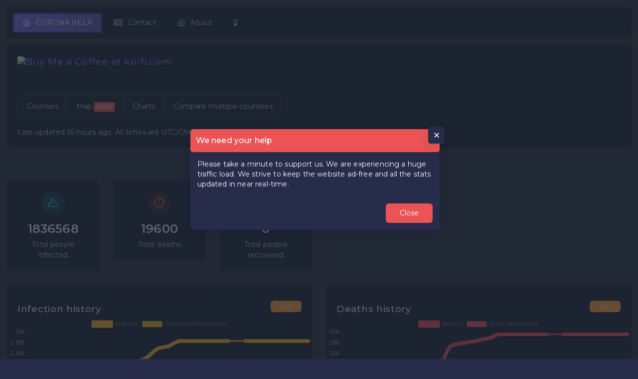

--- FILE ---
content_type: text/html; charset=UTF-8
request_url: https://corona.help/country/united-states/state/south-carolina
body_size: 21296
content:
<!DOCTYPE html>
<html class="loading" lang="en" data-textdirection="ltr">
<!-- BEGIN: Head-->

<head>
    <meta http-equiv="Content-Type" content="text/html; charset=UTF-8">
    <meta http-equiv="X-UA-Compatible" content="IE=edge">
    <meta name="viewport" content="width=device-width, initial-scale=1.0, user-scalable=0, minimal-ui">
    <meta property="og:image" content="http://corona.help/covid19.jpg" />
    <meta name="description" content="Real-time Coronavirus (COVID-19) cases tracker and resources to keep you safe.">
    <title>South Carolina coronavirus information and stats</title>
    <link rel="apple-touch-icon" href="https://corona.help/app-assets/images/ico/apple-icon-120.png">
    <link rel="shortcut icon" type="image/x-icon" href="https://corona.help/app-assets/images/ico/favicon.ico">
    <link href="https://fonts.googleapis.com/css?family=Montserrat:300,400,500,600" rel="stylesheet">

    <!-- BEGIN: Vendor CSS-->
    <link rel="stylesheet" type="text/css" href="https://corona.help/app-assets/vendors/css/vendors.min.css">
    <link rel="stylesheet" type="text/css" href="https://corona.help/app-assets/vendors/css/extensions/tether-theme-arrows.css">
    <link rel="stylesheet" type="text/css" href="https://corona.help/app-assets/vendors/css/extensions/tether.min.css">
    <link rel="stylesheet" type="text/css" href="https://corona.help/app-assets/vendors/css/extensions/shepherd-theme-default.css">
    <!-- END: Vendor CSS-->

    <!-- BEGIN: Theme CSS-->
    <link rel="stylesheet" type="text/css" href="https://corona.help/app-assets/css/bootstrap.css">
    <link rel="stylesheet" type="text/css" href="https://corona.help/app-assets/css/bootstrap-extended.css">
    <link rel="stylesheet" type="text/css" href="https://corona.help/app-assets/css/colors.css">
    <link rel="stylesheet" type="text/css" href="https://corona.help/app-assets/css/components.css">
    <link rel="stylesheet" type="text/css" href="https://corona.help/app-assets/css/themes/dark-layout.css">
    <link rel="stylesheet" type="text/css" href="https://corona.help/app-assets/css/themes/semi-dark-layout.css">

    <!-- BEGIN: Page CSS-->
    <link rel="stylesheet" type="text/css" href="https://corona.help/app-assets/css/core/menu/menu-types/horizontal-menu.css">
    <link rel="stylesheet" type="text/css" href="https://corona.help/app-assets/css/core/colors/palette-gradient.css">
    <link rel="stylesheet" type="text/css" href="https://corona.help/app-assets/css/pages/dashboard-analytics.css">
    <link rel="stylesheet" type="text/css" href="https://corona.help/app-assets/css/pages/card-analytics.css">
    <link rel="stylesheet" type="text/css" href="https://corona.help/app-assets/css/plugins/tour/tour.css">
    <link rel="stylesheet" href="https://corona.help/org.css">
    <!-- END: Page CSS-->

        <script>
        var zuzab = 'corona.help';
          (function(){
              z=document.createElement('script'),
              u=document.getElementsByTagName('script')[0];
              z.async=1;z.src='//t.zuzab.com/t.js';
              u.parentNode.insertBefore(z,u)
          })();
    </script>
    <!-- Global site tag (gtag.js) - Google Analytics -->
    <script async src="https://www.googletagmanager.com/gtag/js?id=UA-170833-102"></script>
    <script>
        window.dataLayer = window.dataLayer || [];
      function gtag(){dataLayer.push(arguments);}
      gtag('js', new Date());
    
      gtag('config', 'UA-170833-102');
    </script>

    
    </head>
<!-- END: Head-->

<!-- BEGIN: Body-->

<body class="horizontal-layout horizontal-menu dark-layout 2-columns navbar-static footer-static" data-open="hover"
    data-menu="horizontal-menu" data-col="2-columns" data-layout="dark-layout" id="top" style="position: static;">
    <div class="horizontal-menu-wrapper menu-static" style="padding: 1rem; top: 0; position: static;" id="top">
    <div class="header-navbar navbar-expand navbar navbar-horizontal  navbar-without-dd-arrow navbar-shadow menu-border"
        role="navigation" data-menu="menu-wrapper">
        <div class="navbar-header">
            <ul class="nav navbar-nav flex-row">

                <li class="nav-item nav-toggle"><a class="nav-link modern-nav-toggle pr-0" data-toggle="collapse"><i
                            class="feather icon-x d-block d-xl-none font-medium-4 primary toggle-icon"></i><i
                            class="toggle-icon feather icon-disc font-medium-4 d-none d-xl-block collapse-toggle-icon primary"
                            data-ticon="icon-disc"></i></a></li>
            </ul>
        </div>
        <!-- Horizontal menu content-->
        <div class="navbar-container main-menu-content" data-menu="menu-container">
            <!-- include ../../../includes/mixins-->
            <ul class="nav navbar-nav" id="main-menu-navigation" data-menu="menu-navigation">
                <li class="nav-item active" data-menu="dropdown"><a class="nav-link" href="https://corona.help" data-toggle="dropdown"><i class="feather icon-home"></i><span data-i18n="Dashboard"
                            class="logo-text"> CORONA.HELP </span></a>
                </li>
                <li class="menu-item nav-item menu-toggle" data-menu="dropdown"><a class="nav-link mob-men" href="#"
                        data-toggle="dropdown"><i class="fa fa-list mob-icn"></i><span data-i18n="Dashboard"
                            class="mob-text">Menu</span></a>
                </li>
                                <li class="hideable nav-item" data-menu="dropdown"><a class="nav-link" href="https://corona.help/page/contact" data-toggle="dropdown"><i class="fa fa-newspaper-o"></i><span
                            data-i18n="Dashboard">Contact</span></a>
                </li>
                <li class="hideable nav-item" data-menu="dropdown"><a class="nav-link" href="https://corona.help/page/about" data-toggle="dropdown"><i class="feather icon-home"></i><span
                            data-i18n="Dashboard">About</span></a>
                </li>
                                <li class="hideable nav-item"><a href="#" class="nav-link color-mode" data-toggle="dropdown"><i class="
                    fa-lightbulb-o fa "></i><span></span></a>
                </li>

            </ul>
        </div>
    </div>
</div>
<!-- END: Main Menu-->
<style>
    .content {
        padding-top: 0 !important;
        position :static !important;
    }

    .navbar-container {
        z-index: 999;
    }

    .horizontal-menu-wrapper * {
        position: static !important;
        height: auto;
    }

    .horizontal-menu-wrapper {
        height: auto !important;
    }
</style>
    <!-- BEGIN: Content-->
<div class="app-content content">
  <div class="content-overlay"></div>
  <div class="header-navbar-shadow"></div>
  <div class="content-wrapper">
    <div class="content-header row">
    </div>
    <div class="content-body">
      <!-- Dashboard Analytics Start -->
      <section id="dashboard-analytics">
        <div class="row">
          <div class="col-12">
            <div class="card" style="">
              <div class="card-header">

                <h4 class="card-title">
                                    <a href='https://ko-fi.com/alexdumitru' target='_blank' class="card-title"><img height='36'
                      style='border:0px;height:36px;' src='https://az743702.vo.msecnd.net/cdn/kofi3.png?v=2' border='0'
                      alt='Buy Me a Coffee at ko-fi.com' /></a>
                  

                </h4>
              </div>
              <div class="card-header" style="color: #de4040; font-size: 1.2rem; display: block">


</div>
              <div class="card-content">
                <div class="card-body">
                  <p>
                  </p>
                  <div class="list-group list-group-horizontal-sm">
                                        <a class="list-group-item" data-toggle="list" href="#countries-nav" role="tab"
                      aria-controls="list-home">Counties</a>
                    <a class="list-group-item" data-toggle="list" href="#map" role="tab" aria-controls="list-home">Map
                      <div class="badge badge-danger" style="padding-left: 5px;"> NEW!</div></a>
                                        <a class="list-group-item" data-toggle="list" href="#charts-nav" role="tab"
                      aria-controls="list-home">Charts</a>
                    <a class="list-group-item" data-toggle="list" href="https://corona.help/compare" role="tab" aria-controls="list-home">Compare multiple countries</a>

                  </div>
                  <br>Last updated
                  16 hours ago. All times are UTC/GMT (Now it's
                  Nov 15 16:34).
                </div>
              </div>
            </div>
          </div>
          <div class="col-12">
            <h2 class="text-center">South Carolina stats</h2>
          </div>
          
          <div class="col-xl-2 col-md-4 col-sm-6">
            <div class="card text-center">
              <div class="card-content">
                <div class="card-body">
                  <div class="avatar bg-rgba-info p-50 m-0 mb-1">
                    <div class="avatar-content">
                      <i class="feather icon-alert-triangle text-info font-medium-5"></i>
                    </div>
                  </div>
                  <h2 class="text-bold-700">1836568</h2>
                  <p class="mb-0 line-ellipsis">Total people infected</p>
                </div>
              </div>
            </div>
          </div>
          
          <div class="col-xl-2 col-md-4 col-sm-6">
            <div class="card text-center">
              <div class="card-content">
                <div class="card-body">
                  <div class="avatar bg-rgba-danger p-50 m-0 mb-1">
                    <div class="avatar-content">
                      <i class="feather 
                                        icon-alert-octagon text-danger font-medium-5"></i>
                    </div>
                  </div>
                  <h2 class="text-bold-700">19600</h2>
                  <p class="mb-0 line-ellipsis">Total deaths</p>
                </div>
              </div>
            </div>
          </div>
          
          <div class="col-xl-2 col-md-4 col-sm-6">
            <div class="card text-center">
              <div class="card-content">
                <div class="card-body">
                  <div class="avatar bg-rgba-success p-50 m-0 mb-1">
                    <div class="avatar-content">
                      <i class="feather 
                                      icon-thumbs-up text-success font-medium-5"></i>
                    </div>
                  </div>
                  <h2 class="text-bold-700">0</h2>
                  <p class="mb-0 line-ellipsis">Total people recovered</p>
                </div>
              </div>
            </div>
          </div>
          
          






</div>
<div class="row" id="charts-nav">
    
    <div class="col-lg-6 col-md-6 col-12">
        <div class="card">
            <div class="card-header">

                <h2 class="text-bold-700 mt-1 mb-25 card-title">Infection history</h2>
                <button class="btn btn-sm btn-warning linear-log-switch" name="infections">LOG</button>
            </div>
            <div class="card-content">
                <canvas id="infections"></canvas>
            </div>
        </div>
    </div>

    
    <div class="col-lg-6 col-md-6 col-12">
        <div class="card">
            <div class="card-header">

                <h2 class="text-bold-700 mt-1 mb-25 card-title">Deaths history</h2>
                <button class="btn btn-sm btn-warning linear-log-switch" name="deaths">LOG</button>
            </div>
            <div class="card-content">
                <canvas id="deaths"></canvas>
            </div>
        </div>
    </div>

    <div class="col-12"><div style="margin: 10px auto; text-align: center;">


</div>

</div>

    
    <div class="col-lg-6 col-md-6 col-12">
        <div class="card">
            <div class="card-header">

                <h2 class="text-bold-700 mt-1 mb-25 card-title">Recoveries history</h2>
                <button class="btn btn-sm btn-warning linear-log-switch" name="recoveries">LOG</button>
                
            </div>
            <div class="card-content">
                <canvas id="recoveries"></canvas>
            </div>
        </div>
    </div>

    
    <div class="col-lg-6 col-md-6 col-12">
        <div class="card">
            <div class="card-header">

                <h2 class="text-bold-700 mt-1 mb-25 card-title">Daily change</h2>
                <button class="btn btn-sm btn-warning linear-log-switch" name="daychange">LOG</button>
            </div>
            <div class="card-content">
                <canvas id="daychange"></canvas>
            </div>
        </div>
    </div> 

    
    <div class="col-lg-6 col-md-6 col-12">
        <div class="card">
            <div class="card-header">
              <div>
                <h2 class="text-bold-700 mt-1 mb-25 card-title">Mortality & recovery rate</h2>
                <p class="text-muted mb-0">Deaths/Recoveries / total confirmed infected</p>
              </div>
            </div>
            <div class="card-content">
                <canvas id="mortalityrecovery"></canvas>
            </div>
        </div>
    </div>

    

    
    <div class="col-lg-6 col-md-6 col-12">
        <div class="card">
            <div class="card-header">

                <h2 class="text-bold-700 mt-1 mb-25 card-title">Active cases</h2>
                <button class="btn btn-sm btn-warning linear-log-switch" name="active">LOG</button>
            </div>
            <div class="card-content">
                <canvas id="active"></canvas>
            </div>
        </div>
    </div>
    
    

</div>


<div class="row match-height" id="countries-nav">
    <div class="col-12">
    <div class="card">
      <div class="card-header">
        <h4 class="mb-0">Total by county (click on a county for more details)</h4>
      </div>
      <div class="card-content">
        <div class="table-responsive mt-1">
          <table class="table table-hover-animation mb-0">
            <thead>
              <tr>
                <th>COUNTY</th>
                <th>INFECTED</th>
                          <th>INFECTED TODAY</th>
                          <th>DEATHS</th>
                          <th>DEATHS TODAY</th>
                          <th>RECOVERED</th>
                          <th>RECOVERED TODAY</th>
                          <th>ACTIVE</th>
                          <th>CRITICAL</th>
                          <th>TESTS</th>
              </tr>
            </thead>
            <tbody>
                            <tr>
                <td><a href="https://corona.help/country/united-states/state/south-carolina/greenville">Greenville</a>
                </td>
                <td class="text-warning">207,151</td>
                          <td class="text-warning text-bold-700">0</td>
                          <td class="text-danger">2,154</td>
                          <td class="text-danger text-bold-700">0</td>
                          <td class="text-success">0</td>
                          <td class="text-success text-bold-700">0</td>
                          <td class="text-warning">204,997</td>
                          <td class="text-danger">0</td>
                          <td class="text-warning">0</td>


              </tr>
                            <tr>
                <td><a href="https://corona.help/country/united-states/state/south-carolina/richland">Richland</a>
                </td>
                <td class="text-warning">161,232</td>
                          <td class="text-warning text-bold-700">0</td>
                          <td class="text-danger">1,050</td>
                          <td class="text-danger text-bold-700">0</td>
                          <td class="text-success">0</td>
                          <td class="text-success text-bold-700">0</td>
                          <td class="text-warning">160,182</td>
                          <td class="text-danger">0</td>
                          <td class="text-warning">0</td>


              </tr>
                            <tr>
                <td><a href="https://corona.help/country/united-states/state/south-carolina/charleston">Charleston</a>
                </td>
                <td class="text-warning">139,282</td>
                          <td class="text-warning text-bold-700">0</td>
                          <td class="text-danger">1,051</td>
                          <td class="text-danger text-bold-700">0</td>
                          <td class="text-success">0</td>
                          <td class="text-success text-bold-700">0</td>
                          <td class="text-warning">138,231</td>
                          <td class="text-danger">0</td>
                          <td class="text-warning">0</td>


              </tr>
                            <tr>
                <td><a href="https://corona.help/country/united-states/state/south-carolina/lexington">Lexington</a>
                </td>
                <td class="text-warning">124,164</td>
                          <td class="text-warning text-bold-700">0</td>
                          <td class="text-danger">975</td>
                          <td class="text-danger text-bold-700">0</td>
                          <td class="text-success">0</td>
                          <td class="text-success text-bold-700">0</td>
                          <td class="text-warning">123,189</td>
                          <td class="text-danger">0</td>
                          <td class="text-warning">0</td>


              </tr>
                            <tr>
                <td><a href="https://corona.help/country/united-states/state/south-carolina/horry">Horry</a>
                </td>
                <td class="text-warning">120,997</td>
                          <td class="text-warning text-bold-700">0</td>
                          <td class="text-danger">1,286</td>
                          <td class="text-danger text-bold-700">0</td>
                          <td class="text-success">0</td>
                          <td class="text-success text-bold-700">0</td>
                          <td class="text-warning">119,711</td>
                          <td class="text-danger">0</td>
                          <td class="text-warning">0</td>


              </tr>
                            <tr>
                <td><a href="https://corona.help/country/united-states/state/south-carolina/spartanburg">Spartanburg</a>
                </td>
                <td class="text-warning">117,410</td>
                          <td class="text-warning text-bold-700">0</td>
                          <td class="text-danger">1,663</td>
                          <td class="text-danger text-bold-700">0</td>
                          <td class="text-success">0</td>
                          <td class="text-success text-bold-700">0</td>
                          <td class="text-warning">115,747</td>
                          <td class="text-danger">0</td>
                          <td class="text-warning">0</td>


              </tr>
                            <tr>
                <td><a href="https://corona.help/country/united-states/state/south-carolina/york">York</a>
                </td>
                <td class="text-warning">95,610</td>
                          <td class="text-warning text-bold-700">0</td>
                          <td class="text-danger">770</td>
                          <td class="text-danger text-bold-700">0</td>
                          <td class="text-success">0</td>
                          <td class="text-success text-bold-700">0</td>
                          <td class="text-warning">94,840</td>
                          <td class="text-danger">0</td>
                          <td class="text-warning">0</td>


              </tr>
                            <tr>
                <td><a href="https://corona.help/country/united-states/state/south-carolina/dorchester">Dorchester</a>
                </td>
                <td class="text-warning">71,341</td>
                          <td class="text-warning text-bold-700">0</td>
                          <td class="text-danger">563</td>
                          <td class="text-danger text-bold-700">0</td>
                          <td class="text-success">0</td>
                          <td class="text-success text-bold-700">0</td>
                          <td class="text-warning">70,778</td>
                          <td class="text-danger">0</td>
                          <td class="text-warning">0</td>


              </tr>
                            <tr>
                <td><a href="https://corona.help/country/united-states/state/south-carolina/anderson">Anderson</a>
                </td>
                <td class="text-warning">70,200</td>
                          <td class="text-warning text-bold-700">0</td>
                          <td class="text-danger">1,112</td>
                          <td class="text-danger text-bold-700">0</td>
                          <td class="text-success">0</td>
                          <td class="text-success text-bold-700">0</td>
                          <td class="text-warning">69,088</td>
                          <td class="text-danger">0</td>
                          <td class="text-warning">0</td>


              </tr>
                            <tr>
                <td><a href="https://corona.help/country/united-states/state/south-carolina/berkeley">Berkeley</a>
                </td>
                <td class="text-warning">66,396</td>
                          <td class="text-warning text-bold-700">0</td>
                          <td class="text-danger">494</td>
                          <td class="text-danger text-bold-700">0</td>
                          <td class="text-success">0</td>
                          <td class="text-success text-bold-700">0</td>
                          <td class="text-warning">65,902</td>
                          <td class="text-danger">0</td>
                          <td class="text-warning">0</td>


              </tr>
                            <tr>
                <td><a href="https://corona.help/country/united-states/state/south-carolina/pickens">Pickens</a>
                </td>
                <td class="text-warning">54,706</td>
                          <td class="text-warning text-bold-700">0</td>
                          <td class="text-danger">689</td>
                          <td class="text-danger text-bold-700">0</td>
                          <td class="text-success">0</td>
                          <td class="text-success text-bold-700">0</td>
                          <td class="text-warning">54,017</td>
                          <td class="text-danger">0</td>
                          <td class="text-warning">0</td>


              </tr>
                            <tr>
                <td><a href="https://corona.help/country/united-states/state/south-carolina/beaufort">Beaufort</a>
                </td>
                <td class="text-warning">54,220</td>
                          <td class="text-warning text-bold-700">0</td>
                          <td class="text-danger">436</td>
                          <td class="text-danger text-bold-700">0</td>
                          <td class="text-success">0</td>
                          <td class="text-success text-bold-700">0</td>
                          <td class="text-warning">53,784</td>
                          <td class="text-danger">0</td>
                          <td class="text-warning">0</td>


              </tr>
                            <tr>
                <td><a href="https://corona.help/country/united-states/state/south-carolina/aiken">Aiken</a>
                </td>
                <td class="text-warning">52,428</td>
                          <td class="text-warning text-bold-700">0</td>
                          <td class="text-danger">457</td>
                          <td class="text-danger text-bold-700">0</td>
                          <td class="text-success">0</td>
                          <td class="text-success text-bold-700">0</td>
                          <td class="text-warning">51,971</td>
                          <td class="text-danger">0</td>
                          <td class="text-warning">0</td>


              </tr>
                            <tr>
                <td><a href="https://corona.help/country/united-states/state/south-carolina/florence">Florence</a>
                </td>
                <td class="text-warning">50,562</td>
                          <td class="text-warning text-bold-700">0</td>
                          <td class="text-danger">696</td>
                          <td class="text-danger text-bold-700">0</td>
                          <td class="text-success">0</td>
                          <td class="text-success text-bold-700">0</td>
                          <td class="text-warning">49,866</td>
                          <td class="text-danger">0</td>
                          <td class="text-warning">0</td>


              </tr>
                            <tr>
                <td><a href="https://corona.help/country/united-states/state/south-carolina/sumter">Sumter</a>
                </td>
                <td class="text-warning">35,665</td>
                          <td class="text-warning text-bold-700">0</td>
                          <td class="text-danger">437</td>
                          <td class="text-danger text-bold-700">0</td>
                          <td class="text-success">0</td>
                          <td class="text-success text-bold-700">0</td>
                          <td class="text-warning">35,228</td>
                          <td class="text-danger">0</td>
                          <td class="text-warning">0</td>


              </tr>
                            <tr>
                <td><a href="https://corona.help/country/united-states/state/south-carolina/lancaster">Lancaster</a>
                </td>
                <td class="text-warning">31,562</td>
                          <td class="text-warning text-bold-700">0</td>
                          <td class="text-danger">309</td>
                          <td class="text-danger text-bold-700">0</td>
                          <td class="text-success">0</td>
                          <td class="text-success text-bold-700">0</td>
                          <td class="text-warning">31,253</td>
                          <td class="text-danger">0</td>
                          <td class="text-warning">0</td>


              </tr>
                            <tr>
                <td><a href="https://corona.help/country/united-states/state/south-carolina/orangeburg">Orangeburg</a>
                </td>
                <td class="text-warning">29,721</td>
                          <td class="text-warning text-bold-700">0</td>
                          <td class="text-danger">459</td>
                          <td class="text-danger text-bold-700">0</td>
                          <td class="text-success">0</td>
                          <td class="text-success text-bold-700">0</td>
                          <td class="text-warning">29,262</td>
                          <td class="text-danger">0</td>
                          <td class="text-warning">0</td>


              </tr>
                            <tr>
                <td><a href="https://corona.help/country/united-states/state/south-carolina/oconee">Oconee</a>
                </td>
                <td class="text-warning">29,076</td>
                          <td class="text-warning text-bold-700">0</td>
                          <td class="text-danger">392</td>
                          <td class="text-danger text-bold-700">0</td>
                          <td class="text-success">0</td>
                          <td class="text-success text-bold-700">0</td>
                          <td class="text-warning">28,684</td>
                          <td class="text-danger">0</td>
                          <td class="text-warning">0</td>


              </tr>
                            <tr>
                <td><a href="https://corona.help/country/united-states/state/south-carolina/kershaw">Kershaw</a>
                </td>
                <td class="text-warning">27,965</td>
                          <td class="text-warning text-bold-700">0</td>
                          <td class="text-danger">285</td>
                          <td class="text-danger text-bold-700">0</td>
                          <td class="text-success">0</td>
                          <td class="text-success text-bold-700">0</td>
                          <td class="text-warning">27,680</td>
                          <td class="text-danger">0</td>
                          <td class="text-warning">0</td>


              </tr>
                            <tr>
                <td><a href="https://corona.help/country/united-states/state/south-carolina/greenwood">Greenwood</a>
                </td>
                <td class="text-warning">26,923</td>
                          <td class="text-warning text-bold-700">0</td>
                          <td class="text-danger">334</td>
                          <td class="text-danger text-bold-700">0</td>
                          <td class="text-success">0</td>
                          <td class="text-success text-bold-700">0</td>
                          <td class="text-warning">26,589</td>
                          <td class="text-danger">0</td>
                          <td class="text-warning">0</td>


              </tr>
                            <tr>
                <td><a href="https://corona.help/country/united-states/state/south-carolina/laurens">Laurens</a>
                </td>
                <td class="text-warning">23,072</td>
                          <td class="text-warning text-bold-700">0</td>
                          <td class="text-danger">321</td>
                          <td class="text-danger text-bold-700">0</td>
                          <td class="text-success">0</td>
                          <td class="text-success text-bold-700">0</td>
                          <td class="text-warning">22,751</td>
                          <td class="text-danger">0</td>
                          <td class="text-warning">0</td>


              </tr>
                            <tr>
                <td><a href="https://corona.help/country/united-states/state/south-carolina/darlington">Darlington</a>
                </td>
                <td class="text-warning">22,359</td>
                          <td class="text-warning text-bold-700">0</td>
                          <td class="text-danger">347</td>
                          <td class="text-danger text-bold-700">0</td>
                          <td class="text-success">0</td>
                          <td class="text-success text-bold-700">0</td>
                          <td class="text-warning">22,012</td>
                          <td class="text-danger">0</td>
                          <td class="text-warning">0</td>


              </tr>
                            <tr>
                <td><a href="https://corona.help/country/united-states/state/south-carolina/georgetown">Georgetown</a>
                </td>
                <td class="text-warning">19,822</td>
                          <td class="text-warning text-bold-700">0</td>
                          <td class="text-danger">243</td>
                          <td class="text-danger text-bold-700">0</td>
                          <td class="text-success">0</td>
                          <td class="text-success text-bold-700">0</td>
                          <td class="text-warning">19,579</td>
                          <td class="text-danger">0</td>
                          <td class="text-warning">0</td>


              </tr>
                            <tr>
                <td><a href="https://corona.help/country/united-states/state/south-carolina/cherokee">Cherokee</a>
                </td>
                <td class="text-warning">18,526</td>
                          <td class="text-warning text-bold-700">0</td>
                          <td class="text-danger">334</td>
                          <td class="text-danger text-bold-700">0</td>
                          <td class="text-success">0</td>
                          <td class="text-success text-bold-700">0</td>
                          <td class="text-warning">18,192</td>
                          <td class="text-danger">0</td>
                          <td class="text-warning">0</td>


              </tr>
                            <tr>
                <td><a href="https://corona.help/country/united-states/state/south-carolina/newberry">Newberry</a>
                </td>
                <td class="text-warning">16,493</td>
                          <td class="text-warning text-bold-700">0</td>
                          <td class="text-danger">225</td>
                          <td class="text-danger text-bold-700">0</td>
                          <td class="text-success">0</td>
                          <td class="text-success text-bold-700">0</td>
                          <td class="text-warning">16,268</td>
                          <td class="text-danger">0</td>
                          <td class="text-warning">0</td>


              </tr>
                            <tr>
                <td><a href="https://corona.help/country/united-states/state/south-carolina/chesterfield">Chesterfield</a>
                </td>
                <td class="text-warning">14,947</td>
                          <td class="text-warning text-bold-700">0</td>
                          <td class="text-danger">211</td>
                          <td class="text-danger text-bold-700">0</td>
                          <td class="text-success">0</td>
                          <td class="text-success text-bold-700">0</td>
                          <td class="text-warning">14,736</td>
                          <td class="text-danger">0</td>
                          <td class="text-warning">0</td>


              </tr>
                            <tr>
                <td><a href="https://corona.help/country/united-states/state/south-carolina/chester">Chester</a>
                </td>
                <td class="text-warning">12,714</td>
                          <td class="text-warning text-bold-700">0</td>
                          <td class="text-danger">162</td>
                          <td class="text-danger text-bold-700">0</td>
                          <td class="text-success">0</td>
                          <td class="text-success text-bold-700">0</td>
                          <td class="text-warning">12,552</td>
                          <td class="text-danger">0</td>
                          <td class="text-warning">0</td>


              </tr>
                            <tr>
                <td><a href="https://corona.help/country/united-states/state/south-carolina/dillon">Dillon</a>
                </td>
                <td class="text-warning">11,769</td>
                          <td class="text-warning text-bold-700">0</td>
                          <td class="text-danger">156</td>
                          <td class="text-danger text-bold-700">0</td>
                          <td class="text-success">0</td>
                          <td class="text-success text-bold-700">0</td>
                          <td class="text-warning">11,613</td>
                          <td class="text-danger">0</td>
                          <td class="text-warning">0</td>


              </tr>
                            <tr>
                <td><a href="https://corona.help/country/united-states/state/south-carolina/colleton">Colleton</a>
                </td>
                <td class="text-warning">11,436</td>
                          <td class="text-warning text-bold-700">0</td>
                          <td class="text-danger">233</td>
                          <td class="text-danger text-bold-700">0</td>
                          <td class="text-success">0</td>
                          <td class="text-success text-bold-700">0</td>
                          <td class="text-warning">11,203</td>
                          <td class="text-danger">0</td>
                          <td class="text-warning">0</td>


              </tr>
                            <tr>
                <td><a href="https://corona.help/country/united-states/state/south-carolina/clarendon">Clarendon</a>
                </td>
                <td class="text-warning">10,814</td>
                          <td class="text-warning text-bold-700">0</td>
                          <td class="text-danger">169</td>
                          <td class="text-danger text-bold-700">0</td>
                          <td class="text-success">0</td>
                          <td class="text-success text-bold-700">0</td>
                          <td class="text-warning">10,645</td>
                          <td class="text-danger">0</td>
                          <td class="text-warning">0</td>


              </tr>
                            <tr>
                <td><a href="https://corona.help/country/united-states/state/south-carolina/marion">Marion</a>
                </td>
                <td class="text-warning">10,679</td>
                          <td class="text-warning text-bold-700">0</td>
                          <td class="text-danger">172</td>
                          <td class="text-danger text-bold-700">0</td>
                          <td class="text-success">0</td>
                          <td class="text-success text-bold-700">0</td>
                          <td class="text-warning">10,507</td>
                          <td class="text-danger">0</td>
                          <td class="text-warning">0</td>


              </tr>
                            <tr>
                <td><a href="https://corona.help/country/united-states/state/south-carolina/williamsburg">Williamsburg</a>
                </td>
                <td class="text-warning">10,407</td>
                          <td class="text-warning text-bold-700">0</td>
                          <td class="text-danger">158</td>
                          <td class="text-danger text-bold-700">0</td>
                          <td class="text-success">0</td>
                          <td class="text-success text-bold-700">0</td>
                          <td class="text-warning">10,249</td>
                          <td class="text-danger">0</td>
                          <td class="text-warning">0</td>


              </tr>
                            <tr>
                <td><a href="https://corona.help/country/united-states/state/south-carolina/union">Union</a>
                </td>
                <td class="text-warning">9,971</td>
                          <td class="text-warning text-bold-700">0</td>
                          <td class="text-danger">169</td>
                          <td class="text-danger text-bold-700">0</td>
                          <td class="text-success">0</td>
                          <td class="text-success text-bold-700">0</td>
                          <td class="text-warning">9,802</td>
                          <td class="text-danger">0</td>
                          <td class="text-warning">0</td>


              </tr>
                            <tr>
                <td><a href="https://corona.help/country/united-states/state/south-carolina/marlboro">Marlboro</a>
                </td>
                <td class="text-warning">9,949</td>
                          <td class="text-warning text-bold-700">0</td>
                          <td class="text-danger">117</td>
                          <td class="text-danger text-bold-700">0</td>
                          <td class="text-success">0</td>
                          <td class="text-success text-bold-700">0</td>
                          <td class="text-warning">9,832</td>
                          <td class="text-danger">0</td>
                          <td class="text-warning">0</td>


              </tr>
                            <tr>
                <td><a href="https://corona.help/country/united-states/state/south-carolina/edgefield">Edgefield</a>
                </td>
                <td class="text-warning">8,423</td>
                          <td class="text-warning text-bold-700">0</td>
                          <td class="text-danger">79</td>
                          <td class="text-danger text-bold-700">0</td>
                          <td class="text-success">0</td>
                          <td class="text-success text-bold-700">0</td>
                          <td class="text-warning">8,344</td>
                          <td class="text-danger">0</td>
                          <td class="text-warning">0</td>


              </tr>
                            <tr>
                <td><a href="https://corona.help/country/united-states/state/south-carolina/abbeville">Abbeville</a>
                </td>
                <td class="text-warning">7,826</td>
                          <td class="text-warning text-bold-700">0</td>
                          <td class="text-danger">78</td>
                          <td class="text-danger text-bold-700">0</td>
                          <td class="text-success">0</td>
                          <td class="text-success text-bold-700">0</td>
                          <td class="text-warning">7,748</td>
                          <td class="text-danger">0</td>
                          <td class="text-warning">0</td>


              </tr>
                            <tr>
                <td><a href="https://corona.help/country/united-states/state/south-carolina/fairfield">Fairfield</a>
                </td>
                <td class="text-warning">7,690</td>
                          <td class="text-warning text-bold-700">0</td>
                          <td class="text-danger">116</td>
                          <td class="text-danger text-bold-700">0</td>
                          <td class="text-success">0</td>
                          <td class="text-success text-bold-700">0</td>
                          <td class="text-warning">7,574</td>
                          <td class="text-danger">0</td>
                          <td class="text-warning">0</td>


              </tr>
                            <tr>
                <td><a href="https://corona.help/country/united-states/state/south-carolina/jasper">Jasper</a>
                </td>
                <td class="text-warning">7,299</td>
                          <td class="text-warning text-bold-700">0</td>
                          <td class="text-danger">101</td>
                          <td class="text-danger text-bold-700">0</td>
                          <td class="text-success">0</td>
                          <td class="text-success text-bold-700">0</td>
                          <td class="text-warning">7,198</td>
                          <td class="text-danger">0</td>
                          <td class="text-warning">0</td>


              </tr>
                            <tr>
                <td><a href="https://corona.help/country/united-states/state/south-carolina/barnwell">Barnwell</a>
                </td>
                <td class="text-warning">6,803</td>
                          <td class="text-warning text-bold-700">0</td>
                          <td class="text-danger">106</td>
                          <td class="text-danger text-bold-700">0</td>
                          <td class="text-success">0</td>
                          <td class="text-success text-bold-700">0</td>
                          <td class="text-warning">6,697</td>
                          <td class="text-danger">0</td>
                          <td class="text-warning">0</td>


              </tr>
                            <tr>
                <td><a href="https://corona.help/country/united-states/state/south-carolina/hampton">Hampton</a>
                </td>
                <td class="text-warning">6,070</td>
                          <td class="text-warning text-bold-700">0</td>
                          <td class="text-danger">95</td>
                          <td class="text-danger text-bold-700">0</td>
                          <td class="text-success">0</td>
                          <td class="text-success text-bold-700">0</td>
                          <td class="text-warning">5,975</td>
                          <td class="text-danger">0</td>
                          <td class="text-warning">0</td>


              </tr>
                            <tr>
                <td><a href="https://corona.help/country/united-states/state/south-carolina/lee">Lee</a>
                </td>
                <td class="text-warning">5,112</td>
                          <td class="text-warning text-bold-700">0</td>
                          <td class="text-danger">100</td>
                          <td class="text-danger text-bold-700">0</td>
                          <td class="text-success">0</td>
                          <td class="text-success text-bold-700">0</td>
                          <td class="text-warning">5,012</td>
                          <td class="text-danger">0</td>
                          <td class="text-warning">0</td>


              </tr>
                            <tr>
                <td><a href="https://corona.help/country/united-states/state/south-carolina/saluda">Saluda</a>
                </td>
                <td class="text-warning">4,681</td>
                          <td class="text-warning text-bold-700">0</td>
                          <td class="text-danger">86</td>
                          <td class="text-danger text-bold-700">0</td>
                          <td class="text-success">0</td>
                          <td class="text-success text-bold-700">0</td>
                          <td class="text-warning">4,595</td>
                          <td class="text-danger">0</td>
                          <td class="text-warning">0</td>


              </tr>
                            <tr>
                <td><a href="https://corona.help/country/united-states/state/south-carolina/bamberg">Bamberg</a>
                </td>
                <td class="text-warning">4,295</td>
                          <td class="text-warning text-bold-700">0</td>
                          <td class="text-danger">80</td>
                          <td class="text-danger text-bold-700">0</td>
                          <td class="text-success">0</td>
                          <td class="text-success text-bold-700">0</td>
                          <td class="text-warning">4,215</td>
                          <td class="text-danger">0</td>
                          <td class="text-warning">0</td>


              </tr>
                            <tr>
                <td><a href="https://corona.help/country/united-states/state/south-carolina/calhoun">Calhoun</a>
                </td>
                <td class="text-warning">3,615</td>
                          <td class="text-warning text-bold-700">0</td>
                          <td class="text-danger">63</td>
                          <td class="text-danger text-bold-700">0</td>
                          <td class="text-success">0</td>
                          <td class="text-success text-bold-700">0</td>
                          <td class="text-warning">3,552</td>
                          <td class="text-danger">0</td>
                          <td class="text-warning">0</td>


              </tr>
                            <tr>
                <td><a href="https://corona.help/country/united-states/state/south-carolina/mccormick">McCormick</a>
                </td>
                <td class="text-warning">2,756</td>
                          <td class="text-warning text-bold-700">0</td>
                          <td class="text-danger">43</td>
                          <td class="text-danger text-bold-700">0</td>
                          <td class="text-success">0</td>
                          <td class="text-success text-bold-700">0</td>
                          <td class="text-warning">2,713</td>
                          <td class="text-danger">0</td>
                          <td class="text-warning">0</td>


              </tr>
                            <tr>
                <td><a href="https://corona.help/country/united-states/state/south-carolina/allendale">Allendale</a>
                </td>
                <td class="text-warning">2,429</td>
                          <td class="text-warning text-bold-700">0</td>
                          <td class="text-danger">24</td>
                          <td class="text-danger text-bold-700">0</td>
                          <td class="text-success">0</td>
                          <td class="text-success text-bold-700">0</td>
                          <td class="text-warning">2,405</td>
                          <td class="text-danger">0</td>
                          <td class="text-warning">0</td>


              </tr>
                          </tbody>
          </table>
        </div>
      </div>
    </div>
  </div>
  
  <div class="col-lg-6 col-12" id="measures-nav">
        <div class="card">
      <div class="card-header">
        <h4 class="card-title">Social distancing measures</h4>
      </div> 
      <div class="card-content">
        <div class="card-body">
          <ul class="activity-timeline timeline-left list-unstyled"> 
                        <li>
              <div class="timeline-icon bg-primary">
                <i class="fa fa-exclamation-triangle font-medium-2 align-middle"></i>
              </div>
              <div class="timeline-info">
                <p class="font-weight-bold mb-0">People instructed to stay at home</p>

              </div>
              <small class="text-muted">Apr 7</small>
            </li>
                        <li>
              <div class="timeline-icon bg-primary">
                <i class="fa fa-exclamation-triangle font-medium-2 align-middle"></i>
              </div>
              <div class="timeline-info">
                <p class="font-weight-bold mb-0">Educational facilities closed</p>

              </div>
              <small class="text-muted">Mar 16</small>
            </li>
                        <li>
              <div class="timeline-icon bg-primary">
                <i class="fa fa-exclamation-triangle font-medium-2 align-middle"></i>
              </div>
              <div class="timeline-info">
                <p class="font-weight-bold mb-0">Assumed_implemented_date</p>

              </div>
              <small class="text-muted">Jun 5</small>
            </li>
                        <li>
              <div class="timeline-icon bg-primary">
                <i class="fa fa-exclamation-triangle font-medium-2 align-middle"></i>
              </div>
              <div class="timeline-info">
                <p class="font-weight-bold mb-0">Limited large group gatherings</p>

              </div>
              <small class="text-muted">Mar 18</small>
            </li>
                        <li>
              <div class="timeline-icon bg-primary">
                <i class="fa fa-exclamation-triangle font-medium-2 align-middle"></i>
              </div>
              <div class="timeline-info">
                <p class="font-weight-bold mb-0">Partial business closure</p>

              </div>
              <small class="text-muted">Mar 18</small>
            </li>
                      </ul>
        </div>
      </div>
    </div>
      </div>
</div>
<div class="row">

</div>
</section>
<!-- Dashboard Analytics end -->

</div>
</div>
</div>
<!-- END: Content-->

<div class="sidenav-overlay"></div>
<div class="drag-target"></div>



    <!-- BEGIN: Footer-->
    <footer class="footer footer-static footer-dark navbar-shadow" style="position: static">
        <p class="clearfix blue-grey lighten-2 mb-0"><span class="float-md-left d-block d-md-inline-block mt-25"><a href="https://corona.help">
                                        Corona.help
                    </a></span><span class="float-md-right d-none d-md-block">Hand-crafted & Made with<i
                    class="feather icon-heart pink"></i></span>
            <button class="btn btn-primary btn-icon go-top" type="button"><a href="#top"><i
                        class="feather icon-arrow-up"></i></a></button>
        </p>
    </footer>

    <div class="share-container">
        <div class="share-button btn btn-large btn-primary"><i class="fa fa-share-square-o"></i> Share</div>
    </div>
    <!-- END: Footer-->
    <style>
        .share-container {
            display: none;
            position: fixed;
            bottom: 0;
            left: 0;
            width: 100%;
            height: 60px;
            background: #10163A !important;
        }

        .share-button {
            max-width: 150px;
            margin: 10px auto;
            display: block;
        }

        .content-wrapper {
            padding: 0 1rem !important;
        }
    </style>
    <script src="https://code.jquery.com/jquery-3.4.1.min.js"></script>
    <script src="https://cdn.jsdelivr.net/npm/js-cookie@2/src/js.cookie.min.js"></script>
        <script src="/pushh.js"></script>
        <!-- BEGIN: Vendor JS-->
    
    <!-- BEGIN Vendor JS-->

    <!-- BEGIN: Page Vendor JS-->
    
    
    <!-- END: Page Vendor JS-->

    <!-- BEGIN: Theme JS-->
    
    <!-- END: Theme JS-->

    <!-- BEGIN: Page JS-->
    
    <!-- END: Page JS-->
    <script>
        function aspectRatio(a,  b, c) {
        if($(window).width() < 360) {
          return a;
        } 
        if($(window).width() < 600) {
          return b;
        } 

        return c;
      }

        if($(window).width() < 600) {
          $('.horizontal-menu-wrapper').css({padding: '1rem 5px'});
          $('.content-wrapper').css({padding: '1rem 5px'});
        }

        if(navigator.share) {
            $('.share-container').css({display: 'block'});
        }
        
        "use strict";
        $('.share-button').click(function(){
            if(navigator.share) {
                navigator.share({
                    title: 'http://corona.help',
                    text: 'South Carolina coronavirus information and stats',
                    url: window.location.href + '#w',
                });
            }
        })

      
    </script>
    <link rel="stylesheet" type="text/css" href="../../../app-assets/vendors/css/tables/datatable/datatables.min.css">
<script src="../../../app-assets/vendors/js/tables/datatable/datatables.min.js"></script>
<script src="https://cdnjs.cloudflare.com/ajax/libs/Chart.js/2.9.3/Chart.bundle.min.js"></script>
<link rel="stylesheet" href="https://cdnjs.cloudflare.com/ajax/libs/Chart.js/2.9.3/Chart.min.css" />

<script>
  $('.table').DataTable({
    paging: false,
    searching: false,
    info: false,
    "order": [[ 1, "desc" ]],
  }); 
  
</script>

<script src="https://cdnjs.cloudflare.com/ajax/libs/moment.js/2.24.0/moment.min.js"
    integrity="sha256-4iQZ6BVL4qNKlQ27TExEhBN1HFPvAvAMbFavKKosSWQ=" crossorigin="anonymous"></script>
<script>
    window.onload = function() {



function shortenNumber(value) {
// value = value * 1000;
if (value > 1e9 - 1) {
    return Math.round((value / 1e9) * 10) / 10 + "B";
}
if (value > 1e6 - 1) {
    return Math.round((value / 1e6) * 10) / 10 + "M";
}
if (value > 1e3 - 1) {
    return Math.round((value / 1e3) * 10) / 10 + "K";
}
return value;
}
    options = {
      aspectRatio: aspectRatio(1, 1.2, 2),
    tooltips: {
      mode: "index",
      intersect: false
    },
    responsive: true,
    scales: {
      xAxes: [
        {
          gridLines: {
            display: true
          },
          offset: true,
          stacked: false,
          bounds: 'data',
          type: "time",
          time: {
            // unit: "day",
            tooltipFormat: "YYYY-MM-DD",
            displayFormats: {
              millisecond: "HH:mm:ss.SSS",
              second: "HH:mm:ss",
              minute: "HH:mm",
              hour: "HH",
              day: "MMM DD"
            }
          },
          ticks: {
            fontColor: '#999',
            autoSkip: true,
            autoSkipPadding: 50,
            padding: 0,
            lineHeight: 1,
            major: {
                              enabled: true,
              fontStyle: 'bold',
                        },
          },
          afterBuildTicks: function(scale, ticks) {
                        var majorUnit = scale._majorUnit;
                        var firstTick = ticks[0];
                        var i, ilen, val, tick, currMajor, lastMajor;

                        val = moment(ticks[0].value);
                        if ((majorUnit === 'minute' && val.second() === 0)
                                || (majorUnit === 'hour' && val.minute() === 0)
                                || (majorUnit === 'day' && val.hour() === 9)
                                || (majorUnit === 'month' && val.date() <= 3 && val.isoWeekday() === 1)
                                || (majorUnit === 'year' && val.month() === 0)) {
                            firstTick.major = true;
                        } else {
                            firstTick.major = false;
                        }
                        lastMajor = val.get(majorUnit);

                        for (i = 1, ilen = ticks.length; i < ilen; i++) {
                            tick = ticks[i];
                            val = moment(tick.value);
                            currMajor = val.get(majorUnit);
                            tick.major = currMajor !== lastMajor;
                            lastMajor = currMajor;
                        }
                        return ticks;
                    }
        }
      ],
      yAxes: [
        {
          bounds: 'ticks',
          ticks: {
            fontColor: '#999',
            suggestedMin: 0,
            // autoSkip: true,
            // autoSkipPadding: 175,
            sampleSize: 100,
            callback: function(tick, index, ticks) {
                return shortenNumber(tick);
            },
            major: {
                            enabled: true,
                            fontStyle: 'bold'
                        },
          },
          afterBuildTicks: function(scale, ticks) {
                        var majorUnit = scale._majorUnit;
                        var firstTick = ticks[0];
                        var i, ilen, val, tick, currMajor, lastMajor;

                        val = moment(ticks[0].value);
                        if ((majorUnit === 'minute' && val.second() === 0)
                                || (majorUnit === 'hour' && val.minute() === 0)
                                || (majorUnit === 'day' && val.hour() === 9)
                                || (majorUnit === 'month' && val.date() <= 3 && val.isoWeekday() === 1)
                                || (majorUnit === 'year' && val.month() === 0)) {
                            firstTick.major = true;
                        } else {
                            firstTick.major = false;
                        }
                        lastMajor = val.get(majorUnit);

                        for (i = 1, ilen = ticks.length; i < ilen; i++) {
                            tick = ticks[i];
                            val = moment(tick.value);
                            currMajor = val.get(majorUnit);
                            tick.major = currMajor !== lastMajor;
                            lastMajor = currMajor;
                        }
                        return ticks;
                    },
          scaleLabel: {
            display: false,
            labelString: "Infected"
          },
          gridLines: {
            display: true
          }
        }
      ]
    }
  };

  optionsPercent = JSON.parse(JSON.stringify(options));
  optionsPercent.scales.yAxes[0].ticks = {
    callback: function(value, index, values) {
    return value + '%';
    }
  }
  optionsPercent.tooltips.callbacks = {
    label: function(tooltipItem, data) {
      return tooltipItem.value + '%';
    }
  }

  days = ['2020-01-22 21:59:59', '2020-01-23 21:59:59', '2020-01-24 21:59:59', '2020-01-25 21:59:59', '2020-01-26 21:59:59', '2020-01-27 21:59:59', '2020-01-28 21:59:59', '2020-01-29 21:59:59', '2020-01-30 21:59:59', '2020-01-31 21:59:59', '2020-02-01 21:59:59', '2020-02-02 21:59:59', '2020-02-03 21:59:59', '2020-02-04 21:59:59', '2020-02-05 21:59:59', '2020-02-06 21:59:59', '2020-02-07 21:59:59', '2020-02-08 21:59:59', '2020-02-09 21:59:59', '2020-02-10 21:59:59', '2020-02-11 21:59:59', '2020-02-12 21:59:59', '2020-02-13 21:59:59', '2020-02-14 21:59:59', '2020-02-15 21:59:59', '2020-02-16 21:59:59', '2020-02-17 21:59:59', '2020-02-18 21:59:59', '2020-02-19 21:59:59', '2020-02-20 21:59:59', '2020-02-21 21:59:59', '2020-02-22 21:59:59', '2020-02-23 21:59:59', '2020-02-24 21:59:59', '2020-02-25 21:59:59', '2020-02-26 21:59:59', '2020-02-27 21:59:59', '2020-02-28 21:59:59', '2020-02-29 21:59:59', '2020-03-01 21:59:59', '2020-03-02 21:59:59', '2020-03-03 21:59:59', '2020-03-04 21:59:59', '2020-03-05 21:59:59', '2020-03-06 21:59:59', '2020-03-07 21:59:59', '2020-03-08 21:59:59', '2020-03-09 21:59:59', '2020-03-10 21:59:59', '2020-03-11 21:59:59', '2020-03-12 21:59:59', '2020-03-13 21:59:59', '2020-03-14 21:59:59', '2020-03-15 21:59:59', '2020-03-16 21:59:59', '2020-03-17 21:59:59', '2020-03-18 21:59:59', '2020-03-19 21:59:59', '2020-03-20 21:59:59', '2020-03-21 21:59:59', '2020-03-22 21:59:59', '2020-03-23 21:59:59', '2020-03-24 21:59:59', '2020-03-25 21:59:59', '2020-03-26 21:59:59', '2020-03-27 21:59:59', '2020-03-28 21:59:59', '2020-03-29 20:59:59', '2020-03-30 20:59:59', '2020-03-31 20:59:59', '2020-04-01 20:59:59', '2020-04-02 20:59:59', '2020-04-03 20:59:59', '2020-04-04 20:59:59', '2020-04-05 20:59:59', '2020-04-06 20:59:59', '2020-04-07 20:59:59', '2020-04-08 20:59:59', '2020-04-09 20:59:59', '2020-04-10 20:59:59', '2020-04-11 20:59:59', '2020-04-12 20:59:59', '2020-04-13 20:59:59', '2020-04-14 20:59:59', '2020-04-15 20:59:59', '2020-04-16 20:59:59', '2020-04-17 20:59:59', '2020-04-18 20:59:59', '2020-04-19 20:59:59', '2020-04-20 20:59:59', '2020-04-21 20:59:59', '2020-04-22 20:59:59', '2020-04-23 20:59:59', '2020-04-24 20:59:59', '2020-04-25 20:59:59', '2020-04-26 20:59:59', '2020-04-27 20:59:59', '2020-04-28 20:59:59', '2020-04-29 20:59:59', '2020-04-30 20:59:59', '2020-05-01 20:59:59', '2020-05-02 20:59:59', '2020-05-03 20:59:59', '2020-05-04 20:59:59', '2020-05-05 20:59:59', '2020-05-06 20:59:59', '2020-05-07 20:59:59', '2020-05-08 20:59:59', '2020-05-09 20:59:59', '2020-05-10 20:59:59', '2020-05-11 20:59:59', '2020-05-12 20:59:59', '2020-05-13 20:59:59', '2020-05-14 20:59:59', '2020-05-15 20:59:59', '2020-05-16 20:59:59', '2020-05-17 20:59:59', '2020-05-18 20:59:59', '2020-05-19 20:59:59', '2020-05-20 20:59:59', '2020-05-21 20:59:59', '2020-05-22 20:59:59', '2020-05-23 20:59:59', '2020-05-24 20:59:59', '2020-05-25 20:59:59', '2020-05-26 20:59:59', '2020-05-27 20:59:59', '2020-05-28 20:59:59', '2020-05-29 20:59:59', '2020-05-30 20:59:59', '2020-05-31 20:59:59', '2020-06-01 20:59:59', '2020-06-02 20:59:59', '2020-06-03 20:59:59', '2020-06-04 20:59:59', '2020-06-05 20:59:59', '2020-06-06 20:59:59', '2020-06-07 20:59:59', '2020-06-08 20:59:59', '2020-06-09 20:59:59', '2020-06-10 20:59:59', '2020-06-11 20:59:59', '2020-06-12 20:59:59', '2020-06-13 20:59:59', '2020-06-14 20:59:59', '2020-06-15 20:59:59', '2020-06-16 20:59:59', '2020-06-17 20:59:59', '2020-06-18 20:59:59', '2020-06-19 20:59:59', '2020-06-20 20:59:59', '2020-06-21 20:59:59', '2020-06-22 20:59:59', '2020-06-23 20:59:59', '2020-06-24 20:59:59', '2020-06-25 20:59:59', '2020-06-26 20:59:59', '2020-06-27 20:59:59', '2020-06-28 20:59:59', '2020-06-29 20:59:59', '2020-06-30 20:59:59', '2020-07-01 20:59:59', '2020-07-02 20:59:59', '2020-07-03 20:59:59', '2020-07-04 20:59:59', '2020-07-05 20:59:59', '2020-07-06 20:59:59', '2020-07-07 20:59:59', '2020-07-08 20:59:59', '2020-07-09 20:59:59', '2020-07-10 20:59:59', '2020-07-11 20:59:59', '2020-07-12 20:59:59', '2020-07-13 20:59:59', '2020-07-14 20:59:59', '2020-07-15 20:59:59', '2020-07-16 20:59:59', '2020-07-17 20:59:59', '2020-07-18 20:59:59', '2020-07-19 20:59:59', '2020-07-20 20:59:59', '2020-07-21 20:59:59', '2020-07-22 20:59:59', '2020-07-23 20:59:59', '2020-07-24 20:59:59', '2020-07-25 20:59:59', '2020-07-26 20:59:59', '2020-07-27 20:59:59', '2020-07-28 20:59:59', '2020-07-29 20:59:59', '2020-07-30 20:59:59', '2020-07-31 20:59:59', '2020-08-01 20:59:59', '2020-08-02 20:59:59', '2020-08-03 20:59:59', '2020-08-04 20:59:59', '2020-08-05 20:59:59', '2020-08-06 20:59:59', '2020-08-07 20:59:59', '2020-08-08 20:59:59', '2020-08-09 20:59:59', '2020-08-10 20:59:59', '2020-08-11 20:59:59', '2020-08-12 20:59:59', '2020-08-13 20:59:59', '2020-08-14 20:59:59', '2020-08-15 20:59:59', '2020-08-16 20:59:59', '2020-08-17 20:59:59', '2020-08-18 20:59:59', '2020-08-19 20:59:59', '2020-08-20 20:59:59', '2020-08-21 20:59:59', '2020-08-22 20:59:59', '2020-08-23 20:59:59', '2020-08-24 20:59:59', '2020-08-25 20:59:59', '2020-08-26 20:59:59', '2020-08-27 20:59:59', '2020-08-28 20:59:59', '2020-08-29 20:59:59', '2020-08-30 20:59:59', '2020-08-31 20:59:59', '2020-09-01 20:59:59', '2020-09-02 20:59:59', '2020-09-03 20:59:59', '2020-09-04 20:59:59', '2020-09-05 20:59:59', '2020-09-06 20:59:59', '2020-09-07 20:59:59', '2020-09-08 20:59:59', '2020-09-09 20:59:59', '2020-09-10 20:59:59', '2020-09-11 20:59:59', '2020-09-12 20:59:59', '2020-09-13 20:59:59', '2020-09-14 20:59:59', '2020-09-15 20:59:59', '2020-09-16 20:59:59', '2020-09-17 20:59:59', '2020-09-18 20:59:59', '2020-09-19 20:59:59', '2020-09-20 20:59:59', '2020-09-21 20:59:59', '2020-09-22 20:59:59', '2020-09-23 20:59:59', '2020-09-24 20:59:59', '2020-09-25 20:59:59', '2020-09-26 20:59:59', '2020-09-27 20:59:59', '2020-09-28 20:59:59', '2020-09-29 20:59:59', '2020-09-30 20:59:59', '2020-10-01 20:59:59', '2020-10-02 20:59:59', '2020-10-03 20:59:59', '2020-10-04 20:59:59', '2020-10-05 20:59:59', '2020-10-06 20:59:59', '2020-10-07 20:59:59', '2020-10-08 20:59:59', '2020-10-09 20:59:59', '2020-10-10 20:59:59', '2020-10-11 20:59:59', '2020-10-12 20:59:59', '2020-10-13 20:59:59', '2020-10-14 20:59:59', '2020-10-15 20:59:59', '2020-10-16 20:59:59', '2020-10-17 20:59:59', '2020-10-18 20:59:59', '2020-10-19 20:59:59', '2020-10-20 20:59:59', '2020-10-21 20:59:59', '2020-10-22 20:59:59', '2020-10-23 20:59:59', '2020-10-24 20:59:59', '2020-10-25 21:59:59', '2020-10-26 21:59:59', '2020-10-27 21:59:59', '2020-10-28 21:59:59', '2020-10-29 21:59:59', '2020-10-30 21:59:59', '2020-10-31 21:59:59', '2020-11-01 21:59:59', '2020-11-02 21:59:59', '2020-11-03 21:59:59', '2020-11-04 21:59:59', '2020-11-05 21:59:59', '2020-11-06 21:59:59', '2020-11-07 21:59:59', '2020-11-08 21:59:59', '2020-11-09 21:59:59', '2020-11-10 21:59:59', '2020-11-11 21:59:59', '2020-11-12 21:59:59', '2020-11-13 21:59:59', '2020-11-14 21:59:59', '2020-11-15 21:59:59', '2020-11-16 21:59:59', '2020-11-17 21:59:59', '2020-11-18 21:59:59', '2020-11-19 21:59:59', '2020-11-20 21:59:59', '2020-11-21 21:59:59', '2020-11-22 21:59:59', '2020-11-23 21:59:59', '2020-11-24 21:59:59', '2020-11-25 21:59:59', '2020-11-26 21:59:59', '2020-11-27 21:59:59', '2020-11-28 21:59:59', '2020-11-29 21:59:59', '2020-11-30 21:59:59', '2020-12-01 21:59:59', '2020-12-02 21:59:59', '2020-12-03 21:59:59', '2020-12-04 21:59:59', '2020-12-05 21:59:59', '2020-12-06 21:59:59', '2020-12-07 21:59:59', '2020-12-08 21:59:59', '2020-12-09 21:59:59', '2020-12-10 21:59:59', '2020-12-11 21:59:59', '2020-12-12 21:59:59', '2020-12-13 21:59:59', '2020-12-14 21:59:59', '2020-12-15 21:59:59', '2020-12-16 21:59:59', '2020-12-17 21:59:59', '2020-12-18 21:59:59', '2020-12-19 21:59:59', '2020-12-20 21:59:59', '2020-12-21 21:59:59', '2020-12-22 21:59:59', '2020-12-23 21:59:59', '2020-12-24 21:59:59', '2020-12-25 21:59:59', '2020-12-26 21:59:59', '2020-12-27 21:59:59', '2020-12-28 21:59:59', '2020-12-29 21:59:59', '2020-12-30 21:59:59', '2020-12-31 21:59:59', '2021-01-01 21:59:59', '2021-01-02 21:59:59', '2021-01-03 21:59:59', '2021-01-04 21:59:59', '2021-01-05 21:59:59', '2021-01-06 21:59:59', '2021-01-07 21:59:59', '2021-01-08 21:59:59', '2021-01-09 21:59:59', '2021-01-10 21:59:59', '2021-01-11 21:59:59', '2021-01-12 21:59:59', '2021-01-13 21:59:59', '2021-01-14 21:59:59', '2021-01-15 21:59:59', '2021-01-16 21:59:59', '2021-01-17 21:59:59', '2021-01-18 21:59:59', '2021-01-19 21:59:59', '2021-01-20 21:59:59', '2021-01-21 21:59:59', '2021-01-22 21:59:59', '2021-01-23 21:59:59', '2021-01-24 21:59:59', '2021-01-25 21:59:59', '2021-01-26 21:59:59', '2021-01-27 21:59:59', '2021-01-28 21:59:59', '2021-01-29 21:59:59', '2021-01-30 21:59:59', '2021-01-31 21:59:59', '2021-02-01 21:59:59', '2021-02-02 21:59:59', '2021-02-03 21:59:59', '2021-02-04 21:59:59', '2021-02-05 21:59:59', '2021-02-06 21:59:59', '2021-02-07 21:59:59', '2021-02-08 21:59:59', '2021-02-09 21:59:59', '2021-02-10 21:59:59', '2021-02-11 21:59:59', '2021-02-12 21:59:59', '2021-02-13 21:59:59', '2021-02-14 21:59:59', '2021-02-15 21:59:59', '2021-02-16 21:59:59', '2021-02-17 21:59:59', '2021-02-18 21:59:59', '2021-02-19 21:59:59', '2021-02-20 21:59:59', '2021-02-21 21:59:59', '2021-02-22 21:59:59', '2021-02-23 21:59:59', '2021-02-24 21:59:59', '2021-02-25 21:59:59', '2021-02-26 21:59:59', '2021-02-27 21:59:59', '2021-02-28 21:59:59', '2021-03-01 21:59:59', '2021-03-02 21:59:59', '2021-03-03 21:59:59', '2021-03-04 21:59:59', '2021-03-05 21:59:59', '2021-03-06 21:59:59', '2021-03-07 21:59:59', '2021-03-08 21:59:59', '2021-03-09 21:59:59', '2021-03-10 21:59:59', '2021-03-11 21:59:59', '2021-03-12 21:59:59', '2021-03-13 21:59:59', '2021-03-14 21:59:59', '2021-03-15 21:59:59', '2021-03-16 21:59:59', '2021-03-17 21:59:59', '2021-03-18 21:59:59', '2021-03-19 21:59:59', '2021-03-20 21:59:59', '2021-03-21 21:59:59', '2021-03-22 21:59:59', '2021-03-23 21:59:59', '2021-03-24 21:59:59', '2021-03-25 21:59:59', '2021-03-26 21:59:59', '2021-03-27 21:59:59', '2021-03-28 20:59:59', '2021-03-29 20:59:59', '2021-03-30 20:59:59', '2021-03-31 20:59:59', '2021-04-01 20:59:59', '2021-04-02 20:59:59', '2021-04-03 20:59:59', '2021-04-04 20:59:59', '2021-04-05 20:59:59', '2021-04-06 20:59:59', '2021-04-07 20:59:59', '2021-04-08 20:59:59', '2021-04-09 20:59:59', '2021-04-10 20:59:59', '2021-04-11 20:59:59', '2021-04-12 20:59:59', '2021-04-13 20:59:59', '2021-04-14 20:59:59', '2021-04-15 20:59:59', '2021-04-16 20:59:59', '2021-04-17 20:59:59', '2021-04-18 20:59:59', '2021-04-19 20:59:59', '2021-04-20 20:59:59', '2021-04-21 20:59:59', '2021-04-22 20:59:59', '2021-04-23 20:59:59', '2021-04-24 20:59:59', '2021-04-25 20:59:59', '2021-04-26 20:59:59', '2021-04-27 20:59:59', '2021-04-28 20:59:59', '2021-04-29 20:59:59', '2021-04-30 20:59:59', '2021-05-01 20:59:59', '2021-05-02 20:59:59', '2021-05-03 20:59:59', '2021-05-04 20:59:59', '2021-05-05 20:59:59', '2021-05-06 20:59:59', '2021-05-07 20:59:59', '2021-05-08 20:59:59', '2021-05-09 20:59:59', '2021-05-10 20:59:59', '2021-05-11 20:59:59', '2021-05-12 20:59:59', '2021-05-13 20:59:59', '2021-05-14 20:59:59', '2021-05-15 20:59:59', '2021-05-16 20:59:59', '2021-05-17 20:59:59', '2021-05-18 20:59:59', '2021-05-19 20:59:59', '2021-05-20 20:59:59', '2021-05-21 20:59:59', '2021-05-22 20:59:59', '2021-05-23 20:59:59', '2021-05-24 20:59:59', '2021-05-25 20:59:59', '2021-05-26 20:59:59', '2021-05-27 20:59:59', '2021-05-28 20:59:59', '2021-05-29 20:59:59', '2021-05-30 20:59:59', '2021-05-31 20:59:59', '2021-06-01 20:59:59', '2021-06-02 20:59:59', '2021-06-03 20:59:59', '2021-06-04 20:59:59', '2021-06-05 20:59:59', '2021-06-06 20:59:59', '2021-06-07 20:59:59', '2021-06-08 20:59:59', '2021-06-09 20:59:59', '2021-06-10 20:59:59', '2021-06-11 20:59:59', '2021-06-12 20:59:59', '2021-06-13 20:59:59', '2021-06-14 20:59:59', '2021-06-15 20:59:59', '2021-06-16 20:59:59', '2021-06-17 20:59:59', '2021-06-18 20:59:59', '2021-06-19 20:59:59', '2021-06-20 20:59:59', '2021-06-21 20:59:59', '2021-06-22 20:59:59', '2021-06-23 20:59:59', '2021-06-24 20:59:59', '2021-06-25 20:59:59', '2021-06-26 20:59:59', '2021-06-27 20:59:59', '2021-06-28 20:59:59', '2021-06-29 20:59:59', '2021-06-30 20:59:59', '2021-07-01 20:59:59', '2021-07-02 20:59:59', '2021-07-03 20:59:59', '2021-07-04 20:59:59', '2021-07-05 20:59:59', '2021-07-06 20:59:59', '2021-07-07 20:59:59', '2021-07-08 20:59:59', '2021-07-09 20:59:59', '2021-07-10 20:59:59', '2021-07-11 20:59:59', '2021-07-12 20:59:59', '2021-07-13 20:59:59', '2021-07-14 20:59:59', '2021-07-15 20:59:59', '2021-07-16 20:59:59', '2021-07-17 20:59:59', '2021-07-18 20:59:59', '2021-07-19 20:59:59', '2021-07-20 20:59:59', '2021-07-21 20:59:59', '2021-07-22 20:59:59', '2021-07-23 20:59:59', '2021-07-24 20:59:59', '2021-07-25 20:59:59', '2021-07-26 20:59:59', '2021-07-27 20:59:59', '2021-07-28 20:59:59', '2021-07-29 20:59:59', '2021-07-30 20:59:59', '2021-07-31 20:59:59', '2021-08-01 20:59:59', '2021-08-02 20:59:59', '2021-08-03 20:59:59', '2021-08-04 20:59:59', '2021-08-05 20:59:59', '2021-08-06 20:59:59', '2021-08-07 20:59:59', '2021-08-08 20:59:59', '2021-08-09 20:59:59', '2021-08-10 20:59:59', '2021-08-11 20:59:59', '2021-08-12 20:59:59', '2021-08-13 20:59:59', '2021-08-14 20:59:59', '2021-08-15 20:59:59', '2021-08-16 20:59:59', '2021-08-17 20:59:59', '2021-08-18 20:59:59', '2021-08-19 20:59:59', '2021-08-20 20:59:59', '2021-08-21 20:59:59', '2021-08-22 20:59:59', '2021-08-23 20:59:59', '2021-08-24 20:59:59', '2021-08-25 20:59:59', '2021-08-26 20:59:59', '2021-08-27 20:59:59', '2021-08-28 20:59:59', '2021-08-29 20:59:59', '2021-08-30 20:59:59', '2021-08-31 20:59:59', '2021-09-01 20:59:59', '2021-09-02 20:59:59', '2021-09-03 20:59:59', '2021-09-04 20:59:59', '2021-09-05 20:59:59', '2021-09-06 20:59:59', '2021-09-07 20:59:59', '2021-09-08 20:59:59', '2021-09-09 20:59:59', '2021-09-10 20:59:59', '2021-09-11 20:59:59', '2021-09-12 20:59:59', '2021-09-13 20:59:59', '2021-09-14 20:59:59', '2021-09-15 20:59:59', '2021-09-16 20:59:59', '2021-09-17 20:59:59', '2021-09-18 20:59:59', '2021-09-19 20:59:59', '2021-09-20 20:59:59', '2021-09-21 20:59:59', '2021-09-22 20:59:59', '2021-09-23 20:59:59', '2021-09-24 20:59:59', '2021-09-25 20:59:59', '2021-09-26 20:59:59', '2021-09-27 20:59:59', '2021-09-28 20:59:59', '2021-09-29 20:59:59', '2021-09-30 20:59:59', '2021-10-01 20:59:59', '2021-10-02 20:59:59', '2021-10-03 20:59:59', '2021-10-04 20:59:59', '2021-10-05 20:59:59', '2021-10-06 20:59:59', '2021-10-07 20:59:59', '2021-10-08 20:59:59', '2021-10-09 20:59:59', '2021-10-10 20:59:59', '2021-10-11 20:59:59', '2021-10-12 20:59:59', '2021-10-13 20:59:59', '2021-10-14 20:59:59', '2021-10-15 20:59:59', '2021-10-16 20:59:59', '2021-10-17 20:59:59', '2021-10-18 20:59:59', '2021-10-19 20:59:59', '2021-10-20 20:59:59', '2021-10-21 20:59:59', '2021-10-22 20:59:59', '2021-10-23 20:59:59', '2021-10-24 20:59:59', '2021-10-25 20:59:59', '2021-10-26 20:59:59', '2021-10-27 20:59:59', '2021-10-28 20:59:59', '2021-10-29 20:59:59', '2021-10-30 20:59:59', '2021-10-31 21:59:59', '2021-11-01 21:59:59', '2021-11-02 21:59:59', '2021-11-03 21:59:59', '2021-11-04 21:59:59', '2021-11-05 21:59:59', '2021-11-06 21:59:59', '2021-11-07 21:59:59', '2021-11-08 21:59:59', '2021-11-09 21:59:59', '2021-11-10 21:59:59', '2021-11-11 21:59:59', '2021-11-12 21:59:59', '2021-11-13 21:59:59', '2021-11-14 21:59:59', '2021-11-15 21:59:59', '2021-11-16 21:59:59', '2021-11-17 21:59:59', '2021-11-18 21:59:59', '2021-11-19 21:59:59', '2021-11-20 21:59:59', '2021-11-21 21:59:59', '2021-11-22 21:59:59', '2021-11-23 21:59:59', '2021-11-24 21:59:59', '2021-11-25 21:59:59', '2021-11-26 21:59:59', '2021-11-27 21:59:59', '2021-11-28 21:59:59', '2021-11-29 21:59:59', '2021-11-30 21:59:59', '2021-12-01 21:59:59', '2021-12-02 21:59:59', '2021-12-03 21:59:59', '2021-12-04 21:59:59', '2021-12-05 21:59:59', '2021-12-06 21:59:59', '2021-12-07 21:59:59', '2021-12-08 21:59:59', '2021-12-09 21:59:59', '2021-12-10 21:59:59', '2021-12-11 21:59:59', '2021-12-12 21:59:59', '2021-12-13 21:59:59', '2021-12-14 21:59:59', '2021-12-15 21:59:59', '2021-12-16 21:59:59', '2021-12-17 21:59:59', '2021-12-18 21:59:59', '2021-12-19 21:59:59', '2021-12-20 21:59:59', '2021-12-21 21:59:59', '2021-12-22 21:59:59', '2021-12-23 21:59:59', '2021-12-24 21:59:59', '2021-12-25 21:59:59', '2021-12-26 21:59:59', '2021-12-27 21:59:59', '2021-12-28 21:59:59', '2021-12-29 21:59:59', '2021-12-30 21:59:59', '2021-12-31 21:59:59', '2022-01-01 21:59:59', '2022-01-02 21:59:59', '2022-01-03 21:59:59', '2022-01-04 21:59:59', '2022-01-05 21:59:59', '2022-01-06 21:59:59', '2022-01-07 21:59:59', '2022-01-08 21:59:59', '2022-01-09 21:59:59', '2022-01-10 21:59:59', '2022-01-11 21:59:59', '2022-01-12 21:59:59', '2022-01-13 21:59:59', '2022-01-14 21:59:59', '2022-01-15 21:59:59', '2022-01-16 21:59:59', '2022-01-17 21:59:59', '2022-01-18 21:59:59', '2022-01-19 21:59:59', '2022-01-20 21:59:59', '2022-01-21 21:59:59', '2022-01-22 21:59:59', '2022-01-23 21:59:59', '2022-01-24 21:59:59', '2022-01-25 21:59:59', '2022-01-26 21:59:59', '2022-01-27 21:59:59', '2022-01-28 21:59:59', '2022-01-29 21:59:59', '2022-01-30 21:59:59', '2022-01-31 21:59:59', '2022-02-01 21:59:59', '2022-02-02 21:59:59', '2022-02-03 21:59:59', '2022-02-04 21:59:59', '2022-02-05 21:59:59', '2022-02-06 21:59:59', '2022-02-07 21:59:59', '2022-02-08 21:59:59', '2022-02-09 21:59:59', '2022-02-10 21:59:59', '2022-02-11 21:59:59', '2022-02-12 21:59:59', '2022-02-13 21:59:59', '2022-02-14 21:59:59', '2022-02-15 21:59:59', '2022-02-16 21:59:59', '2022-02-17 21:59:59', '2022-02-18 21:59:59', '2022-02-19 21:59:59', '2022-02-20 21:59:59', '2022-02-21 21:59:59', '2022-02-22 21:59:59', '2022-02-23 21:59:59', '2022-02-24 21:59:59', '2022-02-25 21:59:59', '2022-02-26 21:59:59', '2022-02-27 21:59:59', '2022-02-28 21:59:59', '2022-03-01 21:59:59', '2022-03-02 21:59:59', '2022-03-03 21:59:59', '2022-03-04 21:59:59', '2022-03-05 21:59:59', '2022-03-06 21:59:59', '2022-03-07 21:59:59', '2022-03-08 21:59:59', '2022-03-09 21:59:59', '2022-03-10 21:59:59', '2022-03-11 21:59:59', '2022-03-12 21:59:59', '2022-03-13 21:59:59', '2022-03-14 21:59:59', '2022-03-15 21:59:59', '2022-03-16 21:59:59', '2022-03-17 21:59:59', '2022-03-18 21:59:59', '2022-03-19 21:59:59', '2022-03-20 21:59:59', '2022-03-21 21:59:59', '2022-03-22 21:59:59', '2022-03-23 21:59:59', '2022-03-24 21:59:59', '2022-03-25 21:59:59', '2022-03-26 21:59:59', '2022-03-27 20:59:59', '2022-03-28 20:59:59', '2022-03-29 20:59:59', '2022-03-30 20:59:59', '2022-03-31 20:59:59', '2022-04-01 20:59:59', '2022-04-02 20:59:59', '2022-04-03 20:59:59', '2022-04-04 20:59:59', '2022-04-05 20:59:59', '2022-04-06 20:59:59', '2022-04-07 20:59:59', '2022-04-08 20:59:59', '2022-04-09 20:59:59', '2022-04-10 20:59:59', '2022-04-11 20:59:59', '2022-04-12 20:59:59', '2022-04-13 20:59:59', '2022-04-14 20:59:59', '2022-04-15 20:59:59', '2022-04-16 20:59:59', '2022-04-17 20:59:59', '2022-04-18 20:59:59', '2022-04-19 20:59:59', '2022-04-20 20:59:59', '2022-04-21 20:59:59', '2022-04-22 20:59:59', '2022-04-23 20:59:59', '2022-04-24 20:59:59', '2022-04-25 20:59:59', '2022-04-26 20:59:59', '2022-04-27 20:59:59', '2022-04-28 20:59:59', '2022-04-29 20:59:59', '2022-04-30 20:59:59', '2022-05-01 20:59:59', '2022-05-02 20:59:59', '2022-05-03 20:59:59', '2022-05-04 20:59:59', '2022-05-05 20:59:59', '2022-05-06 20:59:59', '2022-05-07 20:59:59', '2022-05-08 20:59:59', '2022-05-09 20:59:59', '2022-05-10 20:59:59', '2022-05-11 20:59:59', '2022-05-12 20:59:59', '2022-05-13 20:59:59', '2022-05-14 20:59:59', '2022-05-15 20:59:59', '2022-05-16 20:59:59', '2022-05-17 20:59:59', '2022-05-18 20:59:59', '2022-05-19 20:59:59', '2022-05-20 20:59:59', '2022-05-21 20:59:59', '2022-05-22 20:59:59', '2022-05-23 20:59:59', '2022-05-24 20:59:59', '2022-05-25 20:59:59', '2022-05-26 20:59:59', '2022-05-27 20:59:59', '2022-05-28 20:59:59', '2022-05-29 20:59:59', '2022-05-30 20:59:59', '2022-05-31 20:59:59', '2022-06-01 20:59:59', '2022-06-02 20:59:59', '2022-06-03 20:59:59', '2022-06-04 20:59:59', '2022-06-05 20:59:59', '2022-06-06 20:59:59', '2022-06-07 20:59:59', '2022-06-08 20:59:59', '2022-06-09 20:59:59', '2022-06-10 20:59:59', '2022-06-11 20:59:59', '2022-06-12 20:59:59', '2022-06-13 20:59:59', '2022-06-14 20:59:59', '2022-06-15 20:59:59', '2022-06-16 20:59:59', '2022-06-17 20:59:59', '2022-06-18 20:59:59', '2022-06-19 20:59:59', '2022-06-20 20:59:59', '2022-06-21 20:59:59', '2022-06-22 20:59:59', '2022-06-23 20:59:59', '2022-06-24 20:59:59', '2022-06-25 20:59:59', '2022-06-26 20:59:59', '2022-06-27 20:59:59', '2022-06-28 20:59:59', '2022-06-29 20:59:59', '2022-06-30 20:59:59', '2022-07-01 20:59:59', '2022-07-02 20:59:59', '2022-07-03 20:59:59', '2022-07-04 20:59:59', '2022-07-05 20:59:59', '2022-07-06 20:59:59', '2022-07-07 20:59:59', '2022-07-08 20:59:59', '2022-07-09 20:59:59', '2022-07-10 20:59:59', '2022-07-11 20:59:59', '2022-07-12 20:59:59', '2022-07-13 20:59:59', '2022-07-14 20:59:59', '2022-07-15 20:59:59', '2022-07-16 20:59:59', '2022-07-17 20:59:59', '2022-07-18 20:59:59', '2022-07-19 20:59:59', '2022-07-20 20:59:59', '2022-07-21 20:59:59', '2022-07-22 20:59:59', '2022-07-23 20:59:59', '2022-07-24 20:59:59', '2022-07-25 20:59:59', '2022-07-26 20:59:59', '2022-07-27 20:59:59', '2022-07-28 20:59:59', '2022-07-29 20:59:59', '2022-07-30 20:59:59', '2022-07-31 20:59:59', '2022-08-01 20:59:59', '2022-08-02 20:59:59', '2022-08-03 20:59:59', '2022-08-04 20:59:59', '2022-08-05 20:59:59', '2022-08-06 20:59:59', '2022-08-07 20:59:59', '2022-08-08 20:59:59', '2022-08-09 20:59:59', '2022-08-10 20:59:59', '2022-08-11 20:59:59', '2022-08-12 20:59:59', '2022-08-13 20:59:59', '2022-08-14 20:59:59', '2022-08-15 20:59:59', '2022-08-16 20:59:59', '2022-08-17 20:59:59', '2022-08-18 20:59:59', '2022-08-19 20:59:59', '2022-08-20 20:59:59', '2022-08-21 20:59:59', '2022-08-22 20:59:59', '2022-08-23 20:59:59', '2022-08-24 20:59:59', '2022-08-25 20:59:59', '2022-08-26 20:59:59', '2022-08-27 20:59:59', '2022-08-28 20:59:59', '2022-08-29 20:59:59', '2022-08-30 20:59:59', '2022-08-31 20:59:59', '2022-09-01 20:59:59', '2022-09-02 20:59:59', '2022-09-03 20:59:59', '2022-09-04 20:59:59', '2022-09-05 20:59:59', '2022-09-06 20:59:59', '2022-09-07 20:59:59', '2022-09-08 20:59:59', '2022-09-09 20:59:59', '2022-09-10 20:59:59', '2022-09-11 20:59:59', '2022-09-12 20:59:59', '2022-09-13 20:59:59', '2022-09-14 20:59:59', '2022-09-15 20:59:59', '2022-09-16 20:59:59', '2022-09-17 20:59:59', '2022-09-18 20:59:59', '2022-09-19 20:59:59', '2022-09-20 20:59:59', '2022-09-21 20:59:59', '2022-09-22 20:59:59', '2022-09-23 20:59:59', '2022-09-24 20:59:59', '2022-09-25 20:59:59', '2022-09-26 20:59:59', '2022-09-27 20:59:59', '2022-09-28 20:59:59', '2022-09-29 20:59:59', '2022-09-30 20:59:59', '2022-10-01 20:59:59', '2022-10-02 20:59:59', '2022-10-03 20:59:59', '2022-10-04 20:59:59', '2022-10-05 20:59:59', '2022-10-06 20:59:59', '2022-10-07 20:59:59', '2022-10-08 20:59:59', '2022-10-09 20:59:59', '2022-10-10 20:59:59', '2022-10-11 20:59:59', '2022-10-12 20:59:59', '2022-10-13 20:59:59', '2022-10-14 20:59:59', '2022-10-15 20:59:59', '2022-10-16 20:59:59', '2022-10-17 20:59:59', '2022-10-18 20:59:59', '2022-10-19 20:59:59', '2022-10-20 20:59:59', '2022-10-21 20:59:59', '2022-10-22 20:59:59', '2022-10-23 20:59:59', '2022-10-24 20:59:59', '2022-10-25 20:59:59', '2022-10-26 20:59:59', '2022-10-27 20:59:59', '2022-10-28 20:59:59', '2022-10-29 20:59:59', '2022-10-30 21:59:59', '2022-10-31 21:59:59', '2022-11-01 21:59:59', '2022-11-02 21:59:59', '2022-11-03 21:59:59', '2022-11-04 21:59:59', '2022-11-05 21:59:59', '2022-11-06 21:59:59', '2022-11-07 21:59:59', '2022-11-08 21:59:59', '2022-11-09 21:59:59', '2022-11-10 21:59:59', '2022-11-11 21:59:59', '2022-11-12 21:59:59', '2022-11-13 21:59:59', '2022-11-14 21:59:59', '2022-11-15 21:59:59', '2022-11-16 21:59:59', '2022-11-17 21:59:59', '2022-11-18 21:59:59', '2022-11-19 21:59:59', '2022-11-20 21:59:59', '2022-11-21 21:59:59', '2022-11-22 21:59:59', '2022-11-23 21:59:59', '2022-11-24 21:59:59', '2022-11-25 21:59:59', '2022-11-26 21:59:59', '2022-11-27 21:59:59', '2022-11-28 21:59:59', '2022-11-29 21:59:59', '2022-11-30 21:59:59', '2022-12-01 21:59:59', '2022-12-02 21:59:59', '2022-12-03 21:59:59', '2022-12-04 21:59:59', '2022-12-05 21:59:59', '2022-12-06 21:59:59', '2022-12-07 21:59:59', '2022-12-08 21:59:59', '2022-12-09 21:59:59', '2022-12-10 21:59:59', '2022-12-11 21:59:59', '2022-12-12 21:59:59', '2022-12-13 21:59:59', '2022-12-14 21:59:59', '2022-12-15 21:59:59', '2022-12-16 21:59:59', '2022-12-17 21:59:59', '2022-12-18 21:59:59', '2022-12-19 21:59:59', '2022-12-20 21:59:59', '2022-12-21 21:59:59', '2022-12-22 21:59:59', '2022-12-23 21:59:59', '2022-12-24 21:59:59', '2022-12-25 21:59:59', '2022-12-26 21:59:59', '2022-12-27 21:59:59', '2022-12-28 21:59:59', '2022-12-29 21:59:59', '2022-12-30 21:59:59', '2022-12-31 21:59:59', '2023-01-01 21:59:59', '2023-01-02 21:59:59', '2023-01-03 21:59:59', '2023-01-04 21:59:59', '2023-01-05 21:59:59', '2023-01-06 21:59:59', '2023-01-07 21:59:59', '2023-01-08 21:59:59', '2023-01-09 21:59:59', '2023-01-10 21:59:59', '2023-01-11 21:59:59', '2023-01-12 21:59:59', '2023-01-13 21:59:59', '2023-01-14 21:59:59', '2023-01-15 21:59:59', '2023-01-16 21:59:59', '2023-01-17 21:59:59', '2023-01-18 21:59:59', '2023-01-19 21:59:59', '2023-01-20 21:59:59', '2023-01-21 21:59:59', '2023-01-22 21:59:59', '2023-01-23 21:59:59', '2023-01-24 21:59:59', '2023-01-25 21:59:59', '2023-01-26 21:59:59', '2023-01-27 21:59:59', '2023-01-28 21:59:59', '2023-01-29 21:59:59', '2023-01-30 21:59:59', '2023-01-31 21:59:59', '2023-02-01 21:59:59', '2023-02-02 21:59:59', '2023-02-03 21:59:59', '2023-02-04 21:59:59', '2023-02-05 21:59:59', '2023-02-06 21:59:59', '2023-02-07 21:59:59', '2023-02-08 21:59:59', '2023-02-09 21:59:59', '2023-02-10 21:59:59', '2023-02-11 21:59:59', '2023-02-12 21:59:59', '2023-02-13 21:59:59', '2023-02-14 21:59:59', '2023-02-15 21:59:59', '2023-02-16 21:59:59', '2023-02-17 21:59:59', '2023-02-18 21:59:59', '2023-02-19 21:59:59', '2023-02-20 21:59:59', '2023-02-21 21:59:59', '2023-02-22 21:59:59', '2023-02-23 21:59:59', '2023-02-24 21:59:59', '2023-02-25 21:59:59', '2023-02-26 21:59:59', '2023-02-27 21:59:59', '2023-02-28 21:59:59', '2023-03-01 21:59:59', '2023-03-02 21:59:59', '2023-03-03 21:59:59', '2023-03-04 21:59:59', '2023-03-05 21:59:59', '2023-03-06 21:59:59', '2023-03-07 21:59:59', '2023-03-08 21:59:59', '2023-03-09 21:59:59', '2023-03-10 21:59:59', '2023-03-11 21:59:59', '2023-03-12 21:59:59', '2023-03-13 21:59:59', '2023-03-14 21:59:59', '2023-03-15 21:59:59', '2023-03-16 21:59:59', '2023-03-17 21:59:59', '2023-03-18 21:59:59', '2023-03-19 21:59:59', '2023-03-20 21:59:59', '2023-03-21 21:59:59', '2023-03-22 21:59:59', '2023-03-23 21:59:59', '2023-03-24 21:59:59', '2023-03-25 21:59:59', '2023-03-26 20:59:59', '2023-03-27 20:59:59', '2023-03-28 20:59:59', '2023-03-29 20:59:59', '2023-03-30 20:59:59', '2023-03-31 20:59:59', '2023-04-01 20:59:59', '2023-04-02 20:59:59', '2023-04-03 20:59:59', '2023-04-04 20:59:59', '2023-04-05 20:59:59', '2023-04-06 20:59:59', '2023-04-07 20:59:59', '2023-04-08 20:59:59', '2023-04-09 20:59:59', '2023-04-10 20:59:59', '2023-04-11 20:59:59', '2023-04-12 20:59:59', '2023-04-13 20:59:59', '2023-04-14 20:59:59', '2023-04-15 20:59:59', '2023-04-16 20:59:59', '2023-04-17 20:59:59', '2023-04-18 20:59:59', '2023-04-19 20:59:59', '2023-04-20 20:59:59', '2023-04-21 20:59:59', '2023-04-22 20:59:59', '2023-04-23 20:59:59', '2023-04-24 20:59:59', '2023-04-25 20:59:59', '2023-04-26 20:59:59', '2023-04-27 20:59:59', '2023-04-28 20:59:59', '2023-04-29 20:59:59', '2023-04-30 20:59:59', '2023-05-01 20:59:59', '2023-05-02 20:59:59', '2023-05-03 20:59:59', '2023-05-04 20:59:59', '2023-05-05 20:59:59', '2023-05-06 20:59:59', '2023-05-07 20:59:59', '2023-05-08 20:59:59', '2023-05-09 20:59:59', '2023-05-10 20:59:59', '2023-05-11 20:59:59', '2023-05-12 20:59:59', '2023-05-13 20:59:59', '2023-05-14 20:59:59', '2023-05-15 20:59:59', '2023-05-16 20:59:59', '2023-05-17 20:59:59', '2023-05-18 20:59:59', '2023-05-19 20:59:59', '2023-05-20 20:59:59', '2023-05-21 20:59:59', '2023-05-22 20:59:59', '2023-05-23 20:59:59', '2023-05-24 20:59:59', '2023-05-25 20:59:59', '2023-05-26 20:59:59', '2023-05-27 20:59:59', '2023-05-28 20:59:59', '2023-05-29 20:59:59', '2023-05-30 20:59:59', '2023-05-31 20:59:59', '2023-06-01 20:59:59', '2023-06-02 20:59:59', '2023-06-03 20:59:59', '2023-06-04 20:59:59', '2023-06-05 20:59:59', '2023-06-06 20:59:59', '2023-06-07 20:59:59', '2023-06-08 20:59:59', '2023-06-09 20:59:59', '2023-06-10 20:59:59', '2023-06-11 20:59:59', '2023-06-12 20:59:59', '2023-06-13 20:59:59', '2023-06-14 20:59:59', '2023-06-15 20:59:59', '2023-06-16 20:59:59', '2023-06-17 20:59:59', '2023-06-18 20:59:59', '2023-06-19 20:59:59', '2023-06-20 20:59:59', '2023-06-21 20:59:59', '2023-06-22 20:59:59', '2023-06-23 20:59:59', '2023-06-24 20:59:59', '2023-06-25 20:59:59', '2023-06-26 20:59:59', '2023-06-27 20:59:59', '2023-06-28 20:59:59', '2023-06-29 20:59:59', '2023-06-30 20:59:59', '2023-07-01 20:59:59', '2023-07-02 20:59:59', '2023-07-03 20:59:59', '2023-07-04 20:59:59', '2023-07-05 20:59:59', '2023-07-06 20:59:59', '2023-07-07 20:59:59', '2023-07-08 20:59:59', '2023-07-09 20:59:59', '2023-07-10 20:59:59', '2023-07-11 20:59:59', '2023-07-12 20:59:59', '2023-07-13 20:59:59', '2023-07-14 20:59:59', '2023-07-15 20:59:59', '2023-07-16 20:59:59', '2023-07-17 20:59:59', '2023-07-18 20:59:59', '2023-07-19 20:59:59', '2023-07-20 20:59:59', '2023-07-21 20:59:59', '2023-07-22 20:59:59', '2023-07-23 20:59:59', '2023-07-24 20:59:59', '2023-07-25 20:59:59', '2023-07-26 20:59:59', '2023-07-27 20:59:59', '2023-07-28 20:59:59', '2023-07-29 20:59:59', '2023-07-30 20:59:59', '2023-07-31 20:59:59', '2023-08-01 20:59:59', '2023-08-02 20:59:59', '2023-08-03 20:59:59', '2023-08-04 20:59:59', '2023-08-05 20:59:59', '2023-08-06 20:59:59', '2023-08-07 20:59:59', '2023-08-08 20:59:59', '2023-08-09 20:59:59', '2023-08-10 20:59:59', '2023-08-11 20:59:59', '2023-08-12 20:59:59', '2023-08-13 20:59:59', '2023-08-14 20:59:59', '2023-08-15 20:59:59', '2023-08-16 20:59:59', '2023-08-17 20:59:59', '2023-08-18 20:59:59', '2023-08-19 20:59:59', '2023-08-20 20:59:59', '2023-08-21 20:59:59', '2023-08-22 20:59:59', '2023-08-23 20:59:59', '2023-08-24 20:59:59', '2023-08-25 20:59:59', '2023-08-26 20:59:59', '2023-08-27 20:59:59', '2023-08-28 20:59:59', '2023-08-29 20:59:59', '2023-08-30 20:59:59', '2023-08-31 20:59:59', '2023-09-01 20:59:59', '2023-09-02 20:59:59', '2023-09-03 20:59:59', '2023-09-04 20:59:59', '2023-09-05 20:59:59', '2023-09-06 20:59:59', '2023-09-07 20:59:59', '2023-09-08 20:59:59', '2023-09-09 20:59:59', '2023-09-10 20:59:59', '2023-09-11 20:59:59', '2023-09-12 20:59:59', '2023-09-13 20:59:59', '2023-09-14 20:59:59', '2023-09-15 20:59:59', '2023-09-16 20:59:59', '2023-09-17 20:59:59', '2023-09-18 20:59:59', '2023-09-19 20:59:59', '2023-09-20 20:59:59', '2023-09-21 20:59:59', '2023-09-22 20:59:59', '2023-09-23 20:59:59', '2023-09-24 20:59:59', '2023-09-25 20:59:59', '2023-09-26 20:59:59', '2023-09-27 20:59:59', '2023-09-28 20:59:59', '2023-09-29 20:59:59', '2023-09-30 20:59:59', '2023-10-01 20:59:59', '2023-10-02 20:59:59', '2023-10-03 20:59:59', '2023-10-04 20:59:59', '2023-10-05 20:59:59', '2023-10-06 20:59:59', '2023-10-07 20:59:59', '2023-10-08 20:59:59', '2023-10-09 20:59:59', '2023-10-10 20:59:59', '2023-10-11 20:59:59', '2023-10-12 20:59:59', '2023-10-13 20:59:59', '2023-10-14 20:59:59', '2023-10-15 20:59:59', '2023-10-16 20:59:59', '2023-10-17 20:59:59', '2023-10-18 20:59:59', '2023-10-19 20:59:59', '2023-10-20 20:59:59', '2023-10-21 20:59:59', '2023-10-22 20:59:59', '2023-10-23 20:59:59', '2023-10-24 20:59:59', '2023-10-25 20:59:59', '2023-10-26 20:59:59', '2023-10-27 20:59:59', '2023-10-28 20:59:59', '2023-10-29 21:59:59', '2023-10-30 21:59:59', '2023-10-31 21:59:59', '2023-11-01 21:59:59', '2023-11-02 21:59:59', '2023-11-03 21:59:59', '2023-11-04 21:59:59', '2023-11-05 21:59:59', '2023-11-06 21:59:59', '2023-11-07 21:59:59', '2023-11-08 21:59:59', '2023-11-09 21:59:59', '2023-11-10 21:59:59', '2023-11-11 21:59:59', '2023-11-12 21:59:59', '2023-11-13 21:59:59', '2023-11-14 21:59:59', '2023-11-15 21:59:59', '2023-11-16 21:59:59', '2023-11-17 21:59:59', '2023-11-18 21:59:59', '2023-11-19 21:59:59', '2023-11-20 21:59:59', '2023-11-21 21:59:59', '2023-11-22 21:59:59', '2023-11-23 21:59:59', '2023-11-24 21:59:59', '2023-11-25 21:59:59', '2023-11-26 21:59:59', '2023-11-27 21:59:59', '2023-11-28 21:59:59', '2023-11-29 21:59:59', '2023-11-30 21:59:59', '2023-12-01 21:59:59', '2023-12-02 21:59:59', '2023-12-03 21:59:59', '2023-12-04 21:59:59', '2023-12-05 21:59:59', '2023-12-06 21:59:59', '2023-12-07 21:59:59', '2023-12-08 21:59:59', '2023-12-09 21:59:59', '2023-12-10 21:59:59', '2023-12-11 21:59:59', '2023-12-12 21:59:59', '2023-12-13 21:59:59', '2023-12-14 21:59:59', '2023-12-15 21:59:59', '2023-12-16 21:59:59', '2023-12-17 21:59:59', '2023-12-18 21:59:59', '2023-12-19 21:59:59', '2023-12-20 21:59:59', '2023-12-21 21:59:59', '2023-12-22 21:59:59', '2023-12-23 21:59:59', '2023-12-24 21:59:59', '2023-12-25 21:59:59', '2023-12-26 21:59:59', '2023-12-27 21:59:59', '2023-12-28 21:59:59', '2023-12-29 21:59:59', '2023-12-30 21:59:59', '2023-12-31 21:59:59', '2024-01-01 21:59:59', '2024-01-02 21:59:59', '2024-01-03 21:59:59', '2024-01-04 21:59:59', '2024-01-05 21:59:59', '2024-01-06 21:59:59', '2024-01-07 21:59:59', '2024-01-08 21:59:59', '2024-01-09 21:59:59', '2024-01-10 21:59:59', '2024-01-11 21:59:59', '2024-01-12 21:59:59', '2024-01-13 21:59:59', '2024-01-14 21:59:59', '2024-01-15 21:59:59', '2024-01-16 21:59:59', '2024-01-17 21:59:59', '2024-01-18 21:59:59', '2024-01-19 21:59:59', '2024-01-20 21:59:59', '2024-01-21 21:59:59', '2024-01-22 21:59:59', '2024-01-23 21:59:59', '2024-01-24 21:59:59', '2024-01-25 21:59:59', '2024-01-26 21:59:59', '2024-01-27 21:59:59', '2024-01-28 21:59:59', '2024-01-29 21:59:59', '2024-01-30 21:59:59', '2024-01-31 21:59:59', '2024-02-01 21:59:59', '2024-02-02 21:59:59', '2024-02-03 21:59:59', '2024-02-04 21:59:59', '2024-02-05 21:59:59', '2024-02-06 21:59:59', '2024-02-07 21:59:59', '2024-02-08 21:59:59', '2024-02-09 21:59:59', '2024-02-10 21:59:59', '2024-02-11 21:59:59', '2024-02-12 21:59:59', '2024-02-13 21:59:59', '2024-02-14 21:59:59', '2024-02-15 21:59:59', '2024-02-16 21:59:59', '2024-02-17 21:59:59', '2024-02-18 21:59:59', '2024-02-19 21:59:59', '2024-02-20 21:59:59', '2024-02-21 21:59:59', '2024-02-22 21:59:59', '2024-02-23 21:59:59', '2024-02-24 21:59:59', '2024-02-25 21:59:59', '2024-02-26 21:59:59', '2024-02-27 21:59:59', '2024-02-28 21:59:59', '2024-02-29 21:59:59', '2024-03-01 21:59:59', '2024-03-02 21:59:59', '2024-03-03 21:59:59', '2024-03-04 21:59:59', '2024-03-05 21:59:59', '2024-03-06 21:59:59', '2024-03-07 21:59:59', '2024-03-08 21:59:59', '2024-03-09 21:59:59', '2024-03-10 21:59:59', '2024-03-11 21:59:59', '2024-03-12 21:59:59', '2024-03-13 21:59:59', '2024-03-14 21:59:59', '2024-07-16 23:59:59', '2024-07-17 23:59:59', '2024-07-18 23:59:59', '2024-07-19 23:59:59', '2024-07-20 23:59:59', '2024-07-21 23:59:59', '2024-07-22 23:59:59', '2024-07-23 23:59:59', '2024-07-24 23:59:59', '2024-07-25 23:59:59', '2024-07-26 23:59:59', '2024-07-27 23:59:59', '2024-07-28 23:59:59', '2024-08-01 23:59:59', '2024-08-02 23:59:59', '2024-08-03 23:59:59', '2024-08-04 23:59:59', '2024-08-05 23:59:59', '2024-08-06 23:59:59', '2024-08-07 23:59:59', '2024-08-08 23:59:59', '2024-08-09 23:59:59', '2024-08-10 23:59:59', '2024-08-11 23:59:59', '2024-08-12 23:59:59', '2024-08-13 23:59:59', '2024-08-14 23:59:59', '2024-08-15 23:59:59', '2024-08-16 23:59:59', '2024-08-17 23:59:59', '2024-08-18 23:59:59', '2024-08-19 23:59:59', '2024-08-20 23:59:59', '2024-08-21 23:59:59', '2024-08-22 23:59:59', '2024-08-23 23:59:59', '2024-08-24 23:59:59', '2024-08-25 23:59:59', '2024-08-26 23:59:59', '2024-08-27 23:59:59', '2024-08-28 23:59:59', '2024-08-29 23:59:59', '2024-08-30 23:59:59', '2024-08-31 23:59:59', '2024-09-01 23:59:59', '2024-09-02 23:59:59', '2024-09-03 23:59:59', '2024-09-04 23:59:59', '2024-09-05 23:59:59', '2024-09-06 23:59:59', '2024-09-07 23:59:59', '2024-09-08 23:59:59', '2024-09-09 23:59:59', '2024-09-10 23:59:59', '2024-09-11 23:59:59', '2024-09-12 23:59:59', '2024-09-13 23:59:59', '2024-09-14 23:59:59', '2024-09-15 23:59:59', '2024-09-16 23:59:59', '2024-09-17 23:59:59', '2024-09-18 23:59:59', '2024-09-19 23:59:59', '2024-09-20 23:59:59', '2024-09-21 23:59:59', '2024-09-22 23:59:59', '2024-09-23 23:59:59', '2024-09-24 23:59:59', '2024-09-25 23:59:59', '2024-09-26 23:59:59', '2024-09-27 23:59:59', '2024-09-28 23:59:59', '2024-09-29 23:59:59', '2024-09-30 23:59:59', '2024-10-01 23:59:59', '2024-10-02 23:59:59', '2024-10-03 23:59:59', '2024-10-04 23:59:59', '2024-10-05 23:59:59', '2024-10-06 23:59:59', '2024-10-07 23:59:59', '2024-10-08 23:59:59', '2024-10-09 23:59:59', '2024-10-10 23:59:59', '2024-10-11 23:59:59', '2024-10-12 23:59:59', '2024-10-13 23:59:59', '2024-10-14 23:59:59', '2024-10-15 23:59:59', '2024-10-16 23:59:59', '2024-10-17 23:59:59', '2024-10-18 23:59:59', '2024-10-19 23:59:59', '2024-10-20 23:59:59', '2024-10-21 23:59:59', '2024-10-22 23:59:59', '2024-10-23 23:59:59', '2024-10-24 23:59:59', '2024-10-25 23:59:59', '2024-10-26 23:59:59', '2024-10-27 23:59:59', '2024-10-28 23:59:59', '2024-10-29 23:59:59', '2024-10-30 23:59:59', '2024-10-31 23:59:59', '2024-11-01 23:59:59', '2024-11-02 23:59:59', '2024-11-03 23:59:59', '2024-11-04 23:59:59', '2024-11-05 23:59:59', '2024-11-06 23:59:59', '2024-11-07 23:59:59', '2024-11-08 23:59:59', '2024-11-09 23:59:59', '2024-11-10 23:59:59', '2024-11-11 23:59:59', '2024-11-12 23:59:59', '2024-11-13 23:59:59', '2024-11-14 23:59:59', '2024-11-15 23:59:59', '2024-11-16 23:59:59', '2024-11-17 23:59:59', '2024-11-18 23:59:59', '2024-11-19 23:59:59', '2024-11-20 23:59:59', '2024-11-21 23:59:59', '2024-11-22 23:59:59', '2024-11-23 23:59:59', '2024-11-24 23:59:59', '2024-11-25 23:59:59', '2024-11-26 23:59:59', '2024-11-27 23:59:59', '2024-11-28 23:59:59', '2024-11-29 23:59:59', '2024-11-30 23:59:59', '2024-12-01 23:59:59', '2024-12-02 23:59:59', '2024-12-03 23:59:59', '2024-12-04 23:59:59', '2024-12-05 23:59:59', '2024-12-06 23:59:59', '2024-12-07 23:59:59', '2024-12-08 23:59:59', '2024-12-09 23:59:59', '2024-12-10 23:59:59', '2024-12-11 23:59:59', '2024-12-12 23:59:59', '2024-12-13 23:59:59', '2024-12-14 23:59:59', '2024-12-15 23:59:59', '2024-12-16 23:59:59', '2024-12-17 23:59:59', '2024-12-18 23:59:59', '2024-12-19 23:59:59', '2024-12-20 23:59:59', '2024-12-21 23:59:59', '2024-12-22 23:59:59', '2024-12-23 23:59:59', '2024-12-24 23:59:59', '2024-12-25 23:59:59', '2024-12-26 23:59:59', '2024-12-27 23:59:59', '2024-12-28 23:59:59', '2024-12-29 23:59:59', '2024-12-30 23:59:59', '2024-12-31 23:59:59', '2025-01-01 23:59:59', '2025-01-02 23:59:59', '2025-01-03 23:59:59', '2025-01-04 23:59:59', '2025-01-05 23:59:59', '2025-01-06 23:59:59', '2025-01-07 23:59:59', '2025-01-08 23:59:59', '2025-01-09 23:59:59', '2025-01-10 23:59:59', '2025-01-11 23:59:59', '2025-01-12 23:59:59', '2025-01-13 23:59:59', '2025-01-14 23:59:59', '2025-01-15 23:59:59', '2025-01-16 23:59:59', '2025-01-17 23:59:59', '2025-01-18 23:59:59', '2025-01-19 23:59:59', '2025-01-20 23:59:59', '2025-01-21 23:59:59', '2025-01-22 23:59:59', '2025-01-23 23:59:59', '2025-01-24 23:59:59', '2025-01-25 23:59:59', '2025-01-26 23:59:59', '2025-01-27 23:59:59', '2025-01-28 23:59:59', '2025-01-29 23:59:59', '2025-01-30 23:59:59', '2025-01-31 23:59:59', '2025-02-01 23:59:59', '2025-02-02 23:59:59', '2025-02-03 23:59:59', '2025-02-04 23:59:59', '2025-02-05 23:59:59', '2025-02-06 23:59:59', '2025-02-07 23:59:59', '2025-02-08 23:59:59', '2025-02-09 23:59:59', '2025-02-10 23:59:59', '2025-02-11 23:59:59', '2025-02-12 23:59:59', '2025-02-13 23:59:59', '2025-02-14 23:59:59', '2025-02-15 23:59:59', '2025-02-16 23:59:59', '2025-02-17 23:59:59', '2025-02-18 23:59:59', '2025-02-19 23:59:59', '2025-02-20 23:59:59', '2025-02-21 23:59:59', '2025-02-22 23:59:59', '2025-02-23 23:59:59', '2025-02-24 23:59:59', '2025-02-25 23:59:59', '2025-02-26 23:59:59', '2025-02-27 23:59:59', '2025-02-28 23:59:59', '2025-03-01 23:59:59', '2025-03-02 23:59:59', '2025-03-03 23:59:59', '2025-03-04 23:59:59', '2025-03-05 23:59:59', '2025-03-06 23:59:59', '2025-03-07 23:59:59', '2025-03-08 23:59:59', '2025-03-09 23:59:59', '2025-03-10 23:59:59', '2025-03-11 23:59:59', '2025-03-12 23:59:59', '2025-03-13 23:59:59', '2025-03-14 23:59:59', '2025-03-15 23:59:59', '2025-03-16 23:59:59', '2025-03-17 23:59:59', '2025-03-18 23:59:59', '2025-03-19 23:59:59', '2025-03-20 23:59:59', '2025-03-21 23:59:59', '2025-03-22 23:59:59', '2025-03-23 23:59:59', '2025-03-24 23:59:59', '2025-03-25 23:59:59', '2025-03-26 23:59:59', '2025-03-27 23:59:59', '2025-03-28 23:59:59', '2025-03-29 23:59:59', '2025-03-30 23:59:59', '2025-03-31 23:59:59', '2025-04-01 23:59:59', '2025-04-02 23:59:59', '2025-04-03 23:59:59', '2025-04-04 23:59:59', '2025-04-05 23:59:59', '2025-04-06 23:59:59', '2025-04-07 23:59:59', '2025-04-08 23:59:59', '2025-04-09 23:59:59', '2025-04-10 23:59:59', '2025-04-11 23:59:59', '2025-04-12 23:59:59', '2025-04-13 23:59:59', '2025-04-14 23:59:59', '2025-04-15 23:59:59', '2025-04-16 23:59:59', '2025-04-17 23:59:59', '2025-04-18 23:59:59', '2025-04-19 23:59:59', '2025-04-20 23:59:59', '2025-04-21 23:59:59', '2025-04-22 23:59:59', '2025-04-23 23:59:59', '2025-04-24 23:59:59', '2025-04-25 23:59:59', '2025-04-26 23:59:59', '2025-04-27 23:59:59', '2025-04-28 23:59:59', '2025-04-29 23:59:59', '2025-04-30 23:59:59', '2025-05-01 23:59:59', '2025-05-02 23:59:59', '2025-05-03 23:59:59', '2025-05-04 23:59:59', '2025-05-05 23:59:59', '2025-05-06 23:59:59', '2025-05-07 23:59:59', '2025-05-08 23:59:59', '2025-05-09 23:59:59', '2025-05-10 23:59:59', '2025-05-11 23:59:59', '2025-05-12 23:59:59', '2025-05-13 23:59:59', '2025-05-14 23:59:59', '2025-05-15 23:59:59', '2025-05-16 23:59:59', '2025-05-17 23:59:59', '2025-05-18 23:59:59', '2025-05-19 23:59:59', '2025-05-20 23:59:59', '2025-05-21 23:59:59', '2025-05-22 23:59:59', '2025-05-23 23:59:59', '2025-05-24 23:59:59', '2025-05-25 23:59:59', '2025-05-26 23:59:59', '2025-05-27 23:59:59', '2025-05-28 23:59:59', '2025-05-29 23:59:59', '2025-05-30 23:59:59', '2025-05-31 23:59:59', '2025-06-01 23:59:59', '2025-06-02 23:59:59', '2025-06-03 23:59:59', '2025-06-04 23:59:59', '2025-06-05 23:59:59', '2025-06-06 23:59:59', '2025-06-07 23:59:59', '2025-06-08 23:59:59', '2025-06-09 23:59:59', '2025-06-10 23:59:59', '2025-06-11 23:59:59', '2025-06-12 23:59:59', '2025-06-13 23:59:59', '2025-06-14 23:59:59', '2025-06-15 23:59:59', '2025-06-16 23:59:59', '2025-06-17 23:59:59', '2025-06-18 23:59:59', '2025-06-19 23:59:59', '2025-06-20 23:59:59', '2025-06-21 23:59:59', '2025-06-22 23:59:59', '2025-06-23 23:59:59', '2025-06-24 23:59:59', '2025-06-25 23:59:59', '2025-06-26 23:59:59', '2025-06-27 23:59:59', '2025-06-28 23:59:59', '2025-06-29 23:59:59', '2025-06-30 23:59:59', '2025-07-01 23:59:59', '2025-07-02 23:59:59', '2025-07-03 23:59:59', '2025-07-04 23:59:59', '2025-07-05 23:59:59', '2025-07-06 23:59:59', '2025-07-07 23:59:59', '2025-07-08 23:59:59', '2025-07-09 23:59:59', '2025-07-10 23:59:59', '2025-07-11 23:59:59', '2025-07-12 23:59:59', '2025-07-13 23:59:59', '2025-07-14 23:59:59', '2025-07-15 23:59:59', '2025-07-16 23:59:59', '2025-07-17 23:59:59', '2025-07-18 23:59:59', '2025-07-19 23:59:59', '2025-07-20 23:59:59', '2025-07-21 23:59:59', '2025-07-22 23:59:59', '2025-07-23 23:59:59', '2025-07-24 23:59:59', '2025-07-25 23:59:59', '2025-07-26 23:59:59', '2025-07-27 23:59:59', '2025-07-28 23:59:59', '2025-07-29 23:59:59', '2025-07-30 23:59:59', '2025-07-31 23:59:59', '2025-08-01 23:59:59', '2025-08-02 23:59:59', '2025-08-03 23:59:59', '2025-08-04 23:59:59', '2025-08-05 23:59:59', '2025-08-06 23:59:59', '2025-08-07 23:59:59', '2025-08-08 23:59:59', '2025-08-09 23:59:59', '2025-08-10 23:59:59', '2025-08-11 23:59:59', '2025-08-12 23:59:59', '2025-08-13 23:59:59', '2025-08-14 23:59:59', '2025-08-15 23:59:59', '2025-08-16 23:59:59', '2025-08-17 23:59:59', '2025-08-18 23:59:59', '2025-08-19 23:59:59', '2025-08-20 23:59:59', '2025-08-21 23:59:59', '2025-08-22 23:59:59', '2025-08-23 23:59:59', '2025-08-24 23:59:59', '2025-08-25 23:59:59', '2025-08-26 23:59:59', '2025-08-27 23:59:59', '2025-08-28 23:59:59', '2025-08-29 23:59:59', '2025-08-30 23:59:59', '2025-08-31 23:59:59', '2025-09-01 23:59:59', '2025-09-02 23:59:59', '2025-09-03 23:59:59', '2025-09-04 23:59:59', '2025-09-05 23:59:59', '2025-09-06 23:59:59', '2025-09-07 23:59:59', '2025-09-08 23:59:59', '2025-09-09 23:59:59', '2025-09-10 23:59:59', '2025-09-11 23:59:59', '2025-09-12 23:59:59', '2025-09-13 23:59:59', '2025-09-14 23:59:59', '2025-09-15 23:59:59', '2025-09-16 23:59:59', '2025-09-17 23:59:59', '2025-09-18 23:59:59', '2025-09-19 23:59:59', '2025-09-20 23:59:59', '2025-09-21 23:59:59', '2025-09-22 23:59:59', '2025-09-23 23:59:59', '2025-09-24 23:59:59', '2025-09-25 23:59:59', '2025-09-26 23:59:59', '2025-09-27 23:59:59', '2025-09-28 23:59:59', '2025-09-29 23:59:59', '2025-09-30 23:59:59', '2025-10-01 23:59:59', '2025-10-02 23:59:59', '2025-10-03 23:59:59', '2025-10-04 23:59:59', '2025-10-05 23:59:59', '2025-10-06 23:59:59', '2025-10-07 23:59:59', '2025-10-08 23:59:59', '2025-10-09 23:59:59', '2025-10-10 23:59:59', '2025-10-11 23:59:59', '2025-10-12 23:59:59', '2025-10-13 23:59:59', '2025-10-14 23:59:59', '2025-10-15 23:59:59', '2025-10-16 23:59:59', '2025-10-17 23:59:59', '2025-10-18 23:59:59', '2025-10-19 23:59:59', '2025-10-20 23:59:59', '2025-10-21 23:59:59', '2025-10-22 23:59:59', '2025-10-23 23:59:59', '2025-10-24 23:59:59', '2025-10-25 23:59:59', '2025-10-26 23:59:59', '2025-10-27 23:59:59', '2025-10-28 23:59:59', '2025-10-29 23:59:59', '2025-10-30 23:59:59', '2025-10-31 23:59:59', '2025-11-01 23:59:59', '2025-11-02 23:59:59', '2025-11-03 23:59:59', '2025-11-04 23:59:59', '2025-11-05 23:59:59', '2025-11-06 23:59:59', '2025-11-07 23:59:59', '2025-11-08 23:59:59', '2025-11-09 23:59:59', '2025-11-10 23:59:59', '2025-11-11 23:59:59', '2025-11-12 23:59:59', '2025-11-13 23:59:59', '2025-11-14 23:59:59' ];
  total_infected = [0, 0, 0, 0, 0, 0, 0, 0, 0, 0, 0, 0, 0, 0, 0, 0, 0, 0, 0, 0, 0, 0, 0, 0, 0, 0, 0, 0, 0, 0, 0, 0, 0, 0, 0, 0, 0, 0, 0, 0, 0, 0, 0, 0, 0, 2, 2, 3, 7, 10, 12, 9, 19, 19, 33, 47, 47, 81, 126, 171, 196, 298, 342, 424, 424, 542, 660, 774, 925, 1083, 1293, 1293, 1700, 1917, 2049, 2232, 2417, 2417, 2793, 3067, 3211, 3320, 3391, 3439, 3656, 3931, 4099, 4248, 4382, 4446, 4439, 4761, 4917, 4917, 5253, 5498, 5613, 5737, 5882, 6095, 6258, 6489, 6626, 6757, 6850, 6936, 7142, 7367, 7531, 7653, 7653, 7927, 8030, 8189, 8407, 8661, 8816, 8942, 9056, 9175, 9175, 9638, 9638, 10096, 10178, 10416, 10623, 10788, 11131, 11394, 11861, 12148, 12415, 12415, 12415, 12415, 13453, 13916, 14800, 14800, 15759, 16441, 17170, 17955, 18795, 19378, 19990, 20556, 21538, 22608, 23756, 24661, 25666, 26572, 27842, 29022, 30335, 31939, 33320, 34644, 36399, 37919, 39701, 41532, 43386, 44847, 46380, 46380, 48909, 50691, 52419, 54699, 56648, 58168, 60389, 62245, 64083, 66060, 67612, 69986, 71445, 73337, 75042, 76597, 78607, 80008, 81199, 82417, 84109, 85846, 87572, 89016, 90599, 91788, 92951, 94190, 95472, 96797, 98219, 99460, 100435, 101159, 102130, 102974, 103909, 104841, 105882, 106497, 106953, 107672, 108411, 109320, 110378, 111295, 111988, 112551, 113488, 114093, 114598, 115951, 117249, 118324, 118992, 119846, 120503, 121696, 123325, 124289, 124952, 125607, 125908, 126214, 126592, 129046, 129978, 131864, 132680, 133470, 134122, 135446, 136318, 137240, 137708, 138124, 140789, 141686, 142707, 143902, 145273, 145887, 146455, 147634, 147942, 148323, 149185, 150891, 151582, 152159, 152970, 153705, 154755, 155676, 156621, 157406, 158055, 158883, 159809, 161106, 162253, 163214, 163990, 164609, 165493, 166357, 167485, 168549, 169341, 170678, 171501, 172579, 173491, 174591, 175594, 176612, 178023, 178917, 179952, 180870, 181639, 182872, 184742, 185688, 186391, 187738, 188995, 190490, 192101, 194014, 195507, 196617, 197900, 199447, 201160, 203161, 205018, 206295, 207552, 209230, 210905, 210905, 213120, 214911, 216129, 217487, 218912, 220835, 223063, 226013, 229235, 232099, 234652, 236954, 239444, 241686, 245226, 248798, 252206, 254776, 257320, 260119, 262774, 267076, 270537, 273406, 275733, 278055, 282230, 285028, 285028, 288892, 296179, 298050, 300602, 303475, 307507, 307507, 312718, 321669, 325472, 328073, 333235, 338112, 344176, 350084, 354525, 357654, 359357, 365378, 371180, 375967, 382422, 388184, 391464, 394318, 399843, 404492, 409188, 413789, 418325, 421417, 423667, 427231, 431169, 435633, 439785, 443386, 445916, 447904, 450794, 453878, 459974, 462981, 466373, 468403, 470311, 473140, 476287, 480157, 483140, 487293, 489018, 490453, 492369, 495044, 497937, 501277, 504149, 505589, 506912, 509044, 511546, 513295, 515072, 516823, 517976, 518823, 519996, 521563, 523258, 524457, 525865, 526716, 527348, 528473, 529392, 530880, 532549, 533421, 534188, 534869, 536100, 537498, 538801, 540390, 541582, 542203, 542912, 543925, 545254, 546670, 548114, 549199, 550068, 550669, 551630, 552681, 554031, 555274, 555274, 556469, 557803, 558631, 559597, 560762, 561773, 562691, 563427, 564128, 564931, 566018, 567277, 568258, 569279, 570032, 570606, 571369, 572248, 573225, 574226, 574985, 575515, 575956, 576639, 577550, 578659, 579556, 580273, 580794, 581221, 581835, 582506, 583373, 583996, 584517, 584932, 585219, 585601, 585957, 586585, 588110, 588593, 588939, 589098, 589488, 589846, 590314, 590645, 590981, 591365, 591525, 591862, 592243, 592651, 592912, 593092, 593262, 593262, 593526, 593628, 593727, 593948, 594130, 594225, 594345, 594574, 594659, 594805, 594805, 594877, 595201, 595285, 595310, 595361, 595448, 595448, 595448, 595750, 595813, 595901, 596032, 596144, 596144, 596144, 596616, 596712, 596840, 597021, 597261, 597261, 597261, 597961, 598093, 598229, 598511, 598918, 598918, 598918, 600027, 600283, 600607, 601232, 601803, 601803, 601803, 603641, 603973, 604650, 605590, 606833, 606833, 606833, 610477, 611594, 613033, 614912, 617148, 617148, 617148, 623947, 626038, 628202, 631037, 634310, 634310, 634310, 643621, 645859, 648508, 651787, 656313, 656313, 656313, 667352, 669638, 673172, 676431, 681659, 681659, 681659, 695489, 699197, 702894, 707435, 714265, 714265, 714265, 730685, 735287, 740634, 746157, 752378, 752378, 752378, 769402, 773185, 776342, 779898, 784052, 784052, 784052, 802328, 806597, 809779, 814254, 819204, 819204, 819204, 830260, 832466, 834880, 838079, 841600, 841600, 841600, 850188, 852006, 854874, 857386, 860369, 860369, 860369, 867315, 868574, 869838, 872011, 874013, 874013, 874013, 879012, 879985, 880984, 882455, 883982, 883982, 883982, 887535, 888189, 889096, 890003, 891072, 891072, 891072, 893626, 894221, 894924, 895738, 897152, 897152, 897152, 899481, 899912, 900464, 901314, 902329, 902329, 902329, 904293, 904689, 905182, 905182, 906945, 906945, 906945, 908839, 909288, 909905, 910690, 911624, 911624, 911624, 913950, 914384, 914968, 914946, 915684, 915684, 915684, 917833, 918321, 919184, 920311, 921722, 921722, 921722, 924958, 925629, 926454, 927649, 929077, 929077, 929077, 932206, 932938, 933754, 934880, 936207, 936207, 936207, 940135, 941029, 942359, 944574, 944574, 944574, 944574, 944574, 944574, 960195, 966259, 975320, 975320, 975320, 975320, 1011271, 1018435, 1035256, 1048252, 1048252, 1048252, 1094226, 1102603, 1114781, 1132825, 1153125, 1153125, 1153125, 1153125, 1225570, 1236732, 1249632, 1265710, 1265710, 1265710, 1265710, 1265710, 1328450, 1338384, 1355116, 1355116, 1355116, 1355116, 1355116, 1389266, 1400276, 1406933, 1406933, 1406933, 1421539, 1423919, 1427869, 1431067, 1431067, 1431067, 1431067, 1442546, 1443723, 1445381, 1447557, 1449637, 1449637, 1449637, 1449637, 1455967, 1456990, 1458075, 1459070, 1459070, 1459070, 1461155, 1461426, 1461805, 1462329, 1462846, 1462846, 1462846, 1463842, 1463920, 1464224, 1464590, 1465127, 1465127, 1465127, 1465127, 1465739, 1465739, 1465739, 1465739, 1465739, 1465739, 1465739, 1467115, 1467115, 1467115, 1467115, 1467115, 1467115, 1467115, 1468140, 1468140, 1468140, 1468140, 1468140, 1468140, 1468140, 1469706, 1469706, 1469706, 1469706, 1469706, 1469706, 1469706, 1470597, 1470597, 1470597, 1470597, 1470597, 1470597, 1470597, 1472093, 1472093, 1472093, 1472093, 1472093, 1472093, 1472093, 1472093, 1472093, 1474274, 1474274, 1474274, 1474274, 1474272, 1477345, 1477345, 1474272, 1474272, 1477345, 1477345, 1477460, 1477460, 1481975, 1481975, 1481975, 1481975, 1481975, 1481975, 1481975, 1487728, 1487728, 1487728, 1487728, 1487728, 1487728, 1487728, 1495762, 1495762, 1495762, 1495762, 1495762, 1495762, 1495762, 1504967, 1504967, 1504967, 1504967, 1504967, 1504967, 1514423, 1514423, 1514423, 1514423, 1514423, 1514423, 1514423, 1524771, 1524771, 1524771, 1524771, 1524771, 1524771, 1524771, 1535392, 1535392, 1535392, 1535392, 1535392, 1535392, 1535392, 1546406, 1546406, 1546406, 1546406, 1546406, 1546406, 1546406, 1546406, 1560139, 1560139, 1560139, 1560139, 1560139, 1560139, 1573585, 1573585, 1573585, 1573585, 1573585, 1573585, 1573585, 1587503, 1587503, 1587503, 1587503, 1587503, 1587503, 1587503, 1605165, 1605165, 1605165, 1605165, 1605165, 1605165, 1605165, 1605165, 1605165, 1621121, 1621121, 1621121, 1621121, 1621121, 1637108, 1637108, 1637108, 1637108, 1637108, 1637108, 1637108, 1650748, 1650748, 1650748, 1650748, 1650748, 1650748, 1650748, 1661020, 1661020, 1661020, 1661020, 1661020, 1661020, 1661020, 1674281, 1674281, 1674281, 1674281, 1674281, 1674281, 1674281, 1674281, 1687640, 1687640, 1687640, 1687640, 1687640, 1687640, 1696746, 1696746, 1696746, 1696746, 1696746, 1696746, 1696746, 1703439, 1703439, 1703439, 1703439, 1703439, 1703439, 1703439, 1708074, 1708074, 1708074, 1708074, 1708074, 1708074, 1708074, 1712281, 1712281, 1712281, 1712281, 1712281, 1712281, 1712281, 1715434, 1715434, 1715434, 1715434, 1715434, 1715434, 1715434, 1718600, 1718600, 1718600, 1718600, 1718600, 1718600, 1718600, 1718600, 1721693, 1721693, 1721693, 1721693, 1721693, 1721693, 1725160, 1725160, 1725160, 1725160, 1725160, 1725160, 1725160, 1729333, 1729333, 1729333, 1729333, 1729333, 1729333, 1729333, 1732287, 1732287, 1732287, 1732287, 1732287, 1732287, 1732287, 1735351, 1735351, 1735351, 1735351, 1735351, 1735351, 1735351, 1738379, 1738379, 1738379, 1738379, 1738379, 1738379, 1738379, 1745168, 1745168, 1745168, 1745168, 1745168, 1745168, 1745168, 1751646, 1751646, 1751646, 1751646, 1751646, 1751646, 1751646, 1760204, 1760204, 1760204, 1760204, 1760204, 1760204, 1760204, 1770059, 1770059, 1770059, 1770059, 1770059, 1770059, 1770059, 1770059, 1780649, 1780649, 1780649, 1780649, 1780649, 1780649, 1791933, 1791933, 1791933, 1791933, 1791933, 1791933, 1791933, 1791933, 1791933, 1799966, 1799966, 1799966, 1799966, 1799966, 1799966, 1807019, 1807019, 1807019, 1807019, 1807019, 1807019, 1807019, 1807019, 1807019, 1812958, 1812958, 1812958, 1812958, 1818546, 1818546, 1818546, 1818546, 1818546, 1818546, 1818546, 1823413, 1823413, 1823413, 1823413, 1823413, 1823413, 1823413, 1823413, 1843891, 1827620, 1827620, 1827620, 1827620, 1827620, 1833731, 1833731, 1833731, 1833731, 1833731, 1833731, 1833731, 1836568, 1836568, 1836568, 1836568, 1836568, 1836568, 1836568, 1836568, 1836568, 1836568, 1836568, 1836568, 1836568, 1836568, 1836568, 1836568, 1836568, 1836568, 1836568, 1836568, 1836568, 1836568, 1836568, 1836568, 1836568, 1836568, 1836568, 1836568, 1836568, 1836568, 1836568, 1836568, 1836568, 1836568, 1836568, 1836568, 1836568, 1836568, 1836568, 1836568, 1836568, 1836568, 1836568, 1836568, 1836568, 1836568, 1836568, 1836568, 1836568, 1836568, 1836568, 1836568, 1836568, 1836568, 1836568, 1836568, 1836568, 1836568, 1836568, 1836568, 1836568, 1836568, 1836568, 1836568, 1836568, 1836568, 1836568, 1836568, 1836568, 1836568, 1836568, 1836568, 1836568, 1836568, 1836568, 1836568, 1836568, 1836568, 1836568, 1836568, 1836568, 1836568, 1836568, 1836568, 1836568, 1836568, 1836568, 1836568, 1836568, 1836568, 1836568, 1836568, 1836568, 1836568, 1836568, 1836568, 1836568, 1836568, 1836568, 1836568, 1836568, 1836568, 1836568, 1836568, 1836568, 1836568, 1836568, 1836568, 1836568, 1836568, 1836568, 1836568, 1836568, 1836568, 1836568, 1836568, 1836568, 1836568, 1836568, 1836568, 1836568, 1836568, 1836568, 1836568, 1836568, 1836568, 1836568, 1836568, 1836568, 1836568, 1836568, 1836568, 1836568, 1836568, 1836568, 1836568, 1836568, 1836568, 1836568, 1836568, 1836568, 1836568, 1836568, 1836568, 1836568, 1836568, 1836568, 1836568, 1836568, 1836568, 1836568, 1836568, 1836568, 1836568, 1836568, 1836568, 1836568, 1836568, 1836568, 1836568, 1836568, 1836568, 1836568, 1836568, 1836568, 1836568, 1836568, 1836568, 1836568, 1836568, 1836568, 1836568, 1836568, 1836568, 1836568, 1836568, 1836568, 1836568, 1836568, 1836568, 1836568, 1836568, 1836568, 1836568, 1836568, 1836568, 1836568, 1836568, 1836568, 1836568, 1836568, 1836568, 1836568, 1836568, 1836568, 1836568, 1836568, 1836568, 1836568, 1836568, 1836568, 1836568, 1836568, 1836568, 1836568, 1836568, 1836568, 1836568, 1836568, 1836568, 1836568, 1836568, 1836568, 1836568, 1836568, 1836568, 1836568, 1836568, 1836568, 1836568, 1836568, 1836568, 1836568, 1836568, 1836568, 1836568, 1836568, 1836568, 1836568, 1836568, 1836568, 1836568, 1836568, 1836568, 1836568, 1836568, 1836568, 1836568, 1836568, 1836568, 1836568, 1836568, 1836568, 1836568, 1836568, 1836568, 1836568, 1836568, 1836568, 1836568, 1836568, 1836568, 1836568, 1836568, 1836568, 1836568, 1836568, 1836568, 1836568, 1836568, 1836568, 1836568, 1836568, 1836568, 1836568, 1836568, 1836568, 1836568, 1836568, 1836568, 1836568, 1836568, 1836568, 1836568, 1836568, 1836568, 1836568, 1836568, 1836568, 1836568, 1836568, 1836568, 1836568, 1836568, 1836568, 1836568, 1836568, 1836568, 1836568, 1836568, 1836568, 1836568, 1836568, 1836568, 1836568, 1836568, 1836568, 1836568, 1836568, 1836568, 1836568, 1836568, 1836568, 1836568, 1836568, 1836568, 1836568, 1836568, 1836568, 1836568, 1836568, 1836568, 1836568, 1836568, 1836568, 1836568, 1836568, 1836568, 1836568, 1836568, 1836568, 1836568, 1836568, 1836568, 1836568, 1836568, 1836568, 1836568, 1836568, 1836568, 1836568, 1836568, 1836568, 1836568, 1836568, 1836568, 1836568, 1836568, 1836568, 1836568, 1836568, 1836568, 1836568, 1836568, 1836568, 1836568, 1836568, 1836568, 1836568, 1836568, 1836568, 1836568, 1836568, 1836568, 1836568, 1836568, 1836568, 1836568, 1836568, 1836568, 1836568, 1836568, 1836568, 1836568, 1836568, 1836568, 1836568, 1836568, 1836568, 1836568, 1836568, 1836568, 1836568, 1836568, 1836568, 1836568, 1836568, 1836568, 1836568, 1836568, 1836568, 1836568, 1836568, 1836568, 1836568, 1836568, 1836568, 1836568, 1836568, 1836568, 1836568, 1836568, 1836568, 1836568, 1836568, 1836568, 1836568, 1836568, 1836568, 1836568, 1836568, 1836568, 1836568, 1836568, 1836568, 1836568, 1836568, 1836568, 1836568, 1836568, 1836568, 1836568, 1836568, 1836568, 1836568, 1836568, 1836568, 1836568, 1836568, 1836568, 1836568, 1836568, 1836568, 1836568, 1836568, 1836568, 1836568, 1836568, 1836568, 1836568, 1836568, 1836568, 1836568, 1836568, 1836568, 1836568, 1836568, 1836568, 1836568, 1836568, 1836568, 1836568, 1836568, 1836568, 1836568, 1836568, 1836568, 1836568, 1836568, 1836568, 1836568, 1836568, 1836568, 1836568, 1836568, 1836568, 1836568, 1836568, 1836568, 1836568, 1836568, 1836568, 1836568, 1836568, 1836568, 1836568, 1836568, 1836568, 1836568, 1836568, 1836568, 1836568, 1836568, 1836568, 1836568, 1836568, 1836568, 1836568, 1836568, 1836568, 1836568, 1836568, 1836568, 1836568, 1836568, 1836568, 1836568, 1836568, 1836568, 1836568, 1836568, 1836568, 1836568, 1836568, 1836568, 1836568, 1836568, 1836568, 1836568, 1836568, 1836568, 1836568, 1836568, 1836568, 1836568, 1836568, 1836568, 1836568, 1836568, 1836568, 1836568, 1836568, 1836568, 1836568, 1836568, 1836568, 1836568, 1836568, 1836568, 1836568, 1836568, 1836568, 1836568, 1836568, 1836568, 1836568, 1836568, 1836568, 1836568, 1836568, 1836568, 1836568, 1836568, 1836568, 1836568, 1836568, 1836568, 1836568, 1836568, 1836568, 1836568, 1836568, 1836568, 1836568, 1836568, 1836568, 1836568, 1836568, 1836568, 1836568, 1836568, 1836568, 1836568, 1836568, 1836568, 1836568, 1836568, 1836568, 1836568, 1836568, 1836568, 1836568, 1836568, 1836568, 1836568, 1836568, 1836568, 1836568, 1836568, 1836568, 1836568, 1836568, 1836568, 1836568, 1836568, 1836568, 1836568, 1836568, 1836568, 1836568, 1836568, 1836568, 1836568, 1836568, 1836568, 1836568, 1836568, 1836568, 1836568, 1836568, 1836568, 1836568, 1836568, 1836568, 1836568, 1836568, 1836568, 1836568, 1836568, 1836568, 1836568, 1836568, 1836568, 1836568, 1836568, 1836568, 1836568, 1836568, 1836568, 1836568, 1836568, 1836568, 1836568, 1836568, 1836568, 1836568, 1836568, 1836568, 1836568, 1836568, 1836568, 1836568, 1836568, 1836568, 1836568, 1836568, 1836568, 1836568, 1836568, 1836568, 1836568, 1836568, 1836568, 1836568, 1836568, 1836568, 1836568, 1836568, 1836568, 1836568, 1836568, 1836568, 1836568, 1836568, 1836568, 1836568, 1836568, 1836568, 1836568, 1836568, 1836568, 1836568, 1836568, 1836568, 1836568, 1836568, 1836568, 1836568, 1836568, 1836568, 1836568, 1836568, 1836568, 1836568, 1836568, 1836568, 1836568, 1836568, 1836568, 1836568, 1836568, 1836568, 1836568, 1836568, 1836568, 1836568, 1836568, 1836568, 1836568, 1836568, 1836568, 1836568, 1836568, 1836568, 1836568, 1836568, 1836568, 1836568, 1836568, 1836568, 1836568, 1836568, 1836568, 1836568, 1836568, 1836568, 1836568, 1836568, 1836568, 1836568, 1836568, 1836568, 1836568, 1836568, 1836568, 1836568, 1836568, 1836568, 1836568, 1836568, 1836568, 1836568, 1836568, 1836568, 1836568, 1836568, 1836568, 1836568, 1836568, 1836568, 1836568, 1836568, 1836568, 1836568, 1836568, 1836568, 1836568, 1836568, 1836568, 1836568, 1836568, 1836568, 1836568, 1836568, 1836568, 1836568, 1836568, 1836568, 1836568, 1836568, 1836568, 1836568, 1836568, 1836568, 1836568, 1836568, 1836568, 1836568, 1836568, 1836568, 1836568, 1836568, 1836568, 1836568, 1836568, 1836568, 1836568, 1836568, 1836568, 1836568, 1836568, 1836568, 1836568, 1836568, 1836568, 1836568, 1836568, 1836568, 1836568, 1836568, 1836568, 1836568, 1836568, 1836568, 1836568, 1836568, 1836568, 1836568, 1836568, 1836568, 1836568, 1836568, 1836568, 1836568, 1836568, 1836568, 1836568, 1836568, 1836568, 1836568, 1836568, 1836568, 1836568, 1836568, 1836568, 1836568, 1836568, 1836568, 1836568, 1836568, 1836568, 1836568, 1836568, 1836568, 1836568, 1836568, 1836568, 1836568, 1836568, 1836568, 1836568, 1836568, 1836568, 1836568, 1836568, 1836568, 1836568, 1836568, 1836568, 1836568, 1836568, 1836568, 1836568, 1836568, 1836568, 1836568, 1836568, 1836568, 1836568, 1836568, 1836568, 1836568, 1836568, 1836568, 1836568, 1836568, 1836568, 1836568, 1836568, 1836568, 1836568, 1836568, 1836568, 1836568, 1836568, 1836568, 1836568, 1836568, 1836568, 1836568, 1836568, 1836568, 1836568, 1836568, 1836568, 1836568, 1836568, 1836568 ];
  total_dead = [0,0,0,0,0,0,0,0,0,0,0,0,0,0,0,0,0,0,0,0,0,0,0,0,0,0,0,0,0,0,0,0,0,0,0,0,0,0,0,0,0,0,0,0,0,0,0,0,0,0,0,0,0,0,1,1,1,1,1,3,3,5,5,7,7,13,15,16,18,22,26,26,34,40,44,48,51,51,67,72,80,82,82,87,106,111,116,119,119,123,124,140,150,150,166,174,177,192,203,243,256,267,275,283,296,305,316,320,330,331,331,355,362,371,380,380,385,391,399,407,407,419,419,435,440,446,466,470,483,487,494,500,501,501,501,501,539,545,557,557,575,588,593,599,600,602,607,617,621,639,644,653,659,673,683,693,694,711,716,720,739,766,784,793,813,820,827,827,884,905,929,951,961,972,993,998,1070,1096,1135,1155,1164,1221,1285,1333,1385,1465,1491,1506,1565,1615,1667,1712,1751,1777,1793,1847,1894,1942,1962,2007,2031,2048,2098,2144,2184,2204,2260,2269,2288,2343,2360,2401,2459,2493,2504,2511,2529,2573,2628,2655,2698,2709,2720,2757,2794,2807,2846,2877,2887,2907,2912,2942,2975,3028,3040,3064,3077,3098,3132,3158,3177,3188,3199,3212,3243,3262,3279,3297,3323,3326,3337,3359,3378,3400,3409,3442,3453,3456,3471,3502,3514,3530,3551,3552,3559,3576,3593,3607,3615,3637,3650,3661,3696,3708,3755,3777,3793,3802,3823,3842,3876,3889,3896,3935,3936,3946,3968,3985,3992,4005,4015,4036,4041,4062,4076,4084,4101,4110,4112,4143,4156,4182,4201,4231,4274,4283,4288,4313,4317,4317,4346,4346,4353,4381,4404,4444,4466,4496,4517,4566,4579,4585,4612,4627,4673,4685,4739,4751,4756,4800,4843,4872,4895,4935,4962,4976,5028,5043,5043,5124,5155,5173,5198,5249,5296,5296,5385,5469,5484,5498,5582,5661,5695,5758,5811,5826,5860,5911,5934,6037,6108,6237,6248,6259,6328,6373,6404,6479,6547,6552,6578,6673,6903,6942,7014,7042,7283,7318,7394,7487,7553,7611,7651,7690,7693,7742,7837,7894,7911,7998,8034,8055,8117,8155,8213,8256,8324,8332,8357,8398,8443,8477,8498,8546,8562,8576,8620,8660,8699,8719,8754,8760,8763,8781,8822,8833,8870,8875,8878,8881,8933,8938,8966,8977,9007,9027,9030,9055,9083,9092,9104,9122,9122,9126,9146,9174,9179,9196,9196,9203,9204,9213,9237,9248,9273,9276,9276,9289,9304,9307,9309,9321,9336,9352,9355,9365,9388,9404,9414,9430,9433,9435,9472,9495,9497,9506,9520,9524,9524,9536,9558,9566,9586,9592,9596,9596,9603,9619,9627,9638,9653,9654,9656,9667,9669,9672,9674,9684,9690,9705,9708,9711,9726,9728,9732,9736,9736,9739,9739,9744,9752,9754,9754,9754,9761,9761,9776,9776,9780,9790,9790,9786,9790,9792,9792,9792,9801,9804,9804,9805,9819,9819,9819,9814,9817,9819,9826,9830,9830,9830,9841,9841,9843,9844,9846,9846,9846,9856,9856,9860,9865,9862,9862,9862,9857,9860,9870,9876,9878,9878,9878,9882,9883,9894,9904,9904,9904,9904,9915,9917,9930,9939,9950,9950,9950,9981,9992,10007,10019,10039,10039,10039,10108,10115,10140,10182,10213,10213,10213,10314,10324,10357,10413,10452,10452,10452,10562,10598,10684,10743,10781,10781,10781,10945,10972,10996,11050,11149,11149,11149,11306,11349,11483,11532,11614,11614,11614,11721,11828,11913,11957,12080,12080,12080,12213,12259,12372,12472,12570,12570,12570,12702,12729,12784,12856,12929,12929,12929,13034,13056,13093,13114,13232,13232,13232,13319,13321,13368,13412,13472,13472,13472,13559,13565,13604,13670,13716,13716,13716,13753,13766,13803,13832,13841,13841,13841,13896,13898,13923,13923,13983,13983,13983,14033,14042,14064,14078,14096,14096,14096,14128,14135,14154,14153,14189,14189,14189,14209,14210,14233,14269,14272,14272,14272,14314,14318,14334,14347,14375,14375,14375,14405,14419,14431,14445,14461,14461,14461,14498,14512,14528,14550,14550,14550,14550,14550,14550,14610,14617,14636,14636,14636,14636,14674,14715,14745,14746,14746,14746,14793,14803,14848,14880,14914,14914,14914,14914,15015,15029,15053,15108,15108,15108,15108,15108,15155,15181,15266,15266,15266,15266,15266,15508,15744,15791,15791,15791,15929,15986,16018,16136,16136,16136,16136,16241,16243,16407,16520,16533,16533,16533,16533,16600,16614,16643,16790,16790,16790,16865,16912,16928,16959,16961,16961,16961,17186,17221,17251,17331,17372,17372,17372,17372,17380,17380,17380,17380,17380,17380,17380,17493,17493,17493,17493,17493,17493,17493,17591,17591,17591,17591,17591,17591,17591,17650,17650,17650,17650,17650,17650,17650,17698,17698,17698,17698,17698,17698,17698,17734,17734,17734,17734,17734,17734,17734,17734,17734,17767,17767,17767,17767,17767,17849,17849,17767,17767,17849,17849,17847,17847,17869,17869,17869,17869,17869,17869,17869,17891,17891,17891,17891,17891,17891,17891,17905,17905,17905,17905,17905,17905,17905,17907,17907,17907,17907,17907,17907,17970,17970,17970,17970,17970,17970,17970,17995,17995,17995,17995,17995,17995,17995,18007,18007,18007,18007,18007,18007,18007,18033,18033,18033,18033,18033,18033,18033,18033,18043,18043,18043,18043,18043,18043,18055,18055,18055,18055,18055,18055,18055,18132,18132,18132,18132,18132,18132,18132,18192,18192,18192,18192,18192,18192,18192,18192,18192,18208,18208,18208,18208,18208,18215,18215,18215,18215,18215,18215,18215,18227,18227,18227,18227,18227,18227,18227,18245,18245,18245,18245,18245,18245,18245,18263,18263,18263,18263,18263,18263,18263,18263,18299,18299,18299,18299,18299,18299,18316,18316,18316,18316,18316,18316,18316,18331,18331,18331,18331,18331,18331,18331,18365,18365,18365,18365,18365,18365,18365,18390,18390,18390,18390,18390,18390,18390,18468,18468,18468,18468,18468,18468,18468,18527,18527,18527,18527,18527,18527,18527,18527,18578,18578,18578,18578,18578,18578,18633,18633,18633,18633,18633,18633,18633,18660,18660,18660,18660,18660,18660,18660,18679,18679,18679,18679,18679,18679,18679,18707,18707,18707,18707,18707,18707,18707,18711,18711,18711,18711,18711,18711,18711,18758,18758,18758,18758,18758,18758,18758,18783,18783,18783,18783,18783,18783,18783,18811,18811,18811,18811,18811,18811,18811,18834,18834,18834,18834,18834,18834,18834,18834,18849,18849,18849,18849,18849,18849,18983,18983,18983,18983,18983,18983,18983,18983,18983,19069,19069,19069,19069,19069,19069,19093,19093,19093,19093,19093,19093,19093,19093,19093,19226,19226,19226,19226,19330,19330,19330,19330,19330,19330,19330,19393,19393,19393,19393,19393,19393,19393,19393,19393,19490,19490,19490,19490,19490,19532,19532,19532,19532,19532,19532,19532,19600,19600,19600,19600,19600,19600,19600,19600,19600,19600,19600,19600,19600,19600,19600,19600,19600,19600,19600,19600,19600,19600,19600,19600,19600,19600,19600,19600,19600,19600,19600,19600,19600,19600,19600,19600,19600,19600,19600,19600,19600,19600,19600,19600,19600,19600,19600,19600,19600,19600,19600,19600,19600,19600,19600,19600,19600,19600,19600,19600,19600,19600,19600,19600,19600,19600,19600,19600,19600,19600,19600,19600,19600,19600,19600,19600,19600,19600,19600,19600,19600,19600,19600,19600,19600,19600,19600,19600,19600,19600,19600,19600,19600,19600,19600,19600,19600,19600,19600,19600,19600,19600,19600,19600,19600,19600,19600,19600,19600,19600,19600,19600,19600,19600,19600,19600,19600,19600,19600,19600,19600,19600,19600,19600,19600,19600,19600,19600,19600,19600,19600,19600,19600,19600,19600,19600,19600,19600,19600,19600,19600,19600,19600,19600,19600,19600,19600,19600,19600,19600,19600,19600,19600,19600,19600,19600,19600,19600,19600,19600,19600,19600,19600,19600,19600,19600,19600,19600,19600,19600,19600,19600,19600,19600,19600,19600,19600,19600,19600,19600,19600,19600,19600,19600,19600,19600,19600,19600,19600,19600,19600,19600,19600,19600,19600,19600,19600,19600,19600,19600,19600,19600,19600,19600,19600,19600,19600,19600,19600,19600,19600,19600,19600,19600,19600,19600,19600,19600,19600,19600,19600,19600,19600,19600,19600,19600,19600,19600,19600,19600,19600,19600,19600,19600,19600,19600,19600,19600,19600,19600,19600,19600,19600,19600,19600,19600,19600,19600,19600,19600,19600,19600,19600,19600,19600,19600,19600,19600,19600,19600,19600,19600,19600,19600,19600,19600,19600,19600,19600,19600,19600,19600,19600,19600,19600,19600,19600,19600,19600,19600,19600,19600,19600,19600,19600,19600,19600,19600,19600,19600,19600,19600,19600,19600,19600,19600,19600,19600,19600,19600,19600,19600,19600,19600,19600,19600,19600,19600,19600,19600,19600,19600,19600,19600,19600,19600,19600,19600,19600,19600,19600,19600,19600,19600,19600,19600,19600,19600,19600,19600,19600,19600,19600,19600,19600,19600,19600,19600,19600,19600,19600,19600,19600,19600,19600,19600,19600,19600,19600,19600,19600,19600,19600,19600,19600,19600,19600,19600,19600,19600,19600,19600,19600,19600,19600,19600,19600,19600,19600,19600,19600,19600,19600,19600,19600,19600,19600,19600,19600,19600,19600,19600,19600,19600,19600,19600,19600,19600,19600,19600,19600,19600,19600,19600,19600,19600,19600,19600,19600,19600,19600,19600,19600,19600,19600,19600,19600,19600,19600,19600,19600,19600,19600,19600,19600,19600,19600,19600,19600,19600,19600,19600,19600,19600,19600,19600,19600,19600,19600,19600,19600,19600,19600,19600,19600,19600,19600,19600,19600,19600,19600,19600,19600,19600,19600,19600,19600,19600,19600,19600,19600,19600,19600,19600,19600,19600,19600,19600,19600,19600,19600,19600,19600,19600,19600,19600,19600,19600,19600,19600,19600,19600,19600,19600,19600,19600,19600,19600,19600,19600,19600,19600,19600,19600,19600,19600,19600,19600,19600,19600,19600,19600,19600,19600,19600,19600,19600,19600,19600,19600,19600,19600,19600,19600,19600,19600,19600,19600,19600,19600,19600,19600,19600,19600,19600,19600,19600,19600,19600,19600,19600,19600,19600,19600,19600,19600,19600,19600,19600,19600,19600,19600,19600,19600,19600,19600,19600,19600,19600,19600,19600,19600,19600,19600,19600,19600,19600,19600,19600,19600,19600,19600,19600,19600,19600,19600,19600,19600,19600,19600,19600,19600,19600,19600,19600,19600,19600,19600,19600,19600,19600,19600,19600,19600,19600,19600,19600,19600,19600,19600,19600,19600,19600,19600,19600,19600,19600,19600,19600,19600,19600,19600,19600,19600,19600,19600,19600,19600,19600,19600,19600,19600,19600,19600,19600,19600,19600,19600,19600,19600,19600,19600,19600,19600,19600,19600,19600,19600,19600,19600,19600,19600,19600,19600,19600,19600,19600,19600,19600,19600,19600,19600,19600,19600,19600,19600,19600,19600,19600,19600,19600,19600,19600,19600,19600,19600,19600,19600,19600,19600,19600,19600,19600,19600,19600,19600,19600,19600,19600,19600,19600,19600,19600,19600,19600,19600,19600,19600,19600,19600,19600,19600,19600,19600,19600,19600,19600,19600,19600,19600,19600,19600,19600,19600,19600,19600,19600,19600,19600,19600,19600,19600,19600,19600,19600,19600,19600,19600,19600,19600,19600,19600,19600,19600,19600,19600,19600,19600,19600,19600,19600,19600,19600,19600,19600,19600,19600,19600,19600,19600,19600,19600,19600,19600,19600,19600,19600,19600,19600,19600,19600,19600,19600,19600,19600,19600,19600,19600,19600,19600,19600,19600,19600,19600,19600,19600,19600,19600,19600,19600,19600,19600,19600,19600,19600,19600,19600,19600,19600,19600,19600,19600,19600,19600,19600,19600,19600,19600,19600,19600,19600,19600,19600,19600,19600,19600,19600,19600,19600,19600,19600,19600,19600,19600,19600,19600,19600,19600,19600,19600,19600,19600,19600,19600,19600,19600,19600,19600,19600,19600,19600,19600,19600,19600,19600,19600,19600,19600,19600,19600,19600,19600,19600,19600,19600,19600,19600,19600,19600,19600,19600,19600,19600,19600,19600,19600,19600,19600,19600,19600,19600,19600,19600,19600,19600,19600,19600,19600,19600,19600,19600,19600,19600,19600,19600,19600,19600,19600,19600,19600,19600,19600,19600,19600,19600,19600,19600,19600,];
  total_recovered = [0,0,0,0,0,0,0,0,0,0,0,0,0,0,0,0,0,0,0,0,0,0,0,0,0,0,0,0,0,0,0,0,0,0,0,0,0,0,0,0,0,0,0,0,0,0,0,0,0,0,0,0,0,0,0,0,0,0,0,0,0,0,0,0,0,0,0,0,0,0,0,0,0,0,0,0,0,0,0,0,0,0,0,0,0,0,0,0,0,0,0,0,0,0,0,0,0,0,0,0,0,0,0,0,0,0,0,0,0,0,0,0,0,0,0,0,0,0,0,0,0,0,0,0,0,0,0,0,0,0,0,0,0,0,0,0,0,0,0,0,0,0,0,0,0,0,0,0,0,0,0,0,0,0,0,0,0,0,0,0,0,0,0,0,0,0,0,0,0,0,0,0,0,0,0,0,0,0,0,0,0,0,0,0,0,0,0,0,0,0,0,0,0,0,0,0,0,0,0,0,0,0,0,0,0,0,0,0,0,0,0,0,0,0,0,0,0,0,0,0,0,0,0,0,0,0,0,0,0,0,0,0,0,0,0,0,0,0,0,0,0,0,0,0,0,0,0,0,0,0,0,0,0,0,0,0,0,0,0,0,0,0,0,0,0,0,0,0,0,0,0,0,0,0,0,0,0,0,0,0,0,0,0,0,0,0,0,0,0,0,0,0,0,0,0,0,0,0,0,0,0,0,0,0,0,0,0,0,0,0,0,0,0,0,0,0,0,0,0,0,0,0,0,0,0,0,0,0,0,0,0,0,0,0,0,0,0,0,0,0,0,0,0,0,0,0,0,0,0,0,0,0,0,0,0,0,0,0,0,0,0,0,0,0,0,0,0,0,0,0,0,0,0,0,0,0,0,0,0,0,0,0,0,0,0,0,0,0,0,0,0,0,0,0,0,0,0,0,0,0,0,0,0,0,0,0,0,0,0,0,0,0,0,0,0,0,0,0,0,0,0,0,0,0,0,0,0,0,0,0,0,0,0,0,0,0,0,0,0,0,0,0,0,0,0,0,0,0,0,0,0,0,0,0,0,0,0,0,0,0,0,0,0,0,0,0,0,0,0,0,0,0,0,0,0,0,0,0,0,0,0,0,0,0,0,0,0,0,0,0,0,0,0,0,0,0,0,0,0,0,0,0,0,0,0,0,0,0,0,0,0,0,0,0,0,0,0,0,0,0,0,0,0,0,0,0,0,0,0,0,0,0,0,0,0,0,0,0,0,0,0,0,0,0,0,0,0,0,0,0,0,0,0,0,0,0,0,0,0,0,0,0,0,0,0,0,0,0,0,0,0,0,0,0,0,0,0,0,0,0,0,0,0,0,0,0,0,0,0,0,0,0,0,0,0,0,0,0,0,0,0,0,0,0,0,0,0,0,0,0,0,0,0,0,0,0,0,0,0,0,0,0,0,0,0,0,0,0,0,0,0,0,0,0,0,0,0,0,0,0,0,0,0,0,0,0,0,0,0,0,0,0,0,0,0,0,0,0,0,0,0,0,0,0,0,0,0,0,0,0,0,0,0,0,0,0,0,0,0,0,0,0,0,0,0,0,0,0,0,0,0,0,0,0,0,0,0,0,0,0,0,0,0,0,0,0,0,0,0,0,0,0,0,0,0,0,0,0,0,0,0,0,0,0,0,0,0,0,0,0,0,0,0,0,0,0,0,0,0,0,0,0,0,0,0,0,0,0,0,0,0,0,0,0,0,0,0,0,0,0,0,0,0,0,0,0,0,0,0,0,0,0,0,0,0,0,0,0,0,0,0,0,0,0,0,0,0,0,0,0,0,0,0,0,0,0,0,0,0,0,0,0,0,0,0,0,0,0,0,0,0,0,0,0,0,0,0,0,0,0,0,0,0,0,0,0,0,0,0,0,0,0,0,0,0,0,0,0,0,0,0,0,0,0,0,0,0,0,0,0,0,0,0,0,0,0,0,0,0,0,0,0,0,0,0,0,0,0,0,0,0,0,0,0,0,0,0,0,0,0,0,0,0,0,0,0,0,0,0,0,0,0,0,0,0,0,0,0,0,0,0,0,0,0,0,0,0,0,0,0,0,0,0,0,0,0,0,0,0,0,0,0,0,0,0,0,0,0,0,0,0,0,0,0,0,0,0,0,0,0,0,0,0,0,0,0,0,0,0,0,0,0,0,0,0,0,0,0,0,0,0,0,0,0,0,0,0,0,0,0,0,0,0,0,0,0,0,0,0,0,0,0,0,0,0,0,0,0,0,0,0,0,0,0,0,0,0,0,0,0,0,0,0,0,0,0,0,0,0,0,0,0,0,0,0,0,0,0,0,0,0,0,0,0,0,0,0,0,0,0,0,0,0,0,0,0,0,0,0,0,0,0,0,0,0,0,0,0,0,0,0,0,0,0,0,0,0,0,0,0,0,0,0,0,0,0,0,0,0,0,0,0,0,0,0,0,0,0,0,0,0,0,0,0,0,0,0,0,0,0,0,0,0,0,0,0,0,0,0,0,0,0,0,0,0,0,0,0,0,0,0,0,0,0,0,0,0,0,0,0,0,0,0,0,0,0,0,0,0,0,0,0,0,0,0,0,0,0,0,0,0,0,0,0,0,0,0,0,0,0,0,0,0,0,0,0,0,0,0,0,0,0,0,0,0,0,0,0,0,0,0,0,0,0,0,0,0,0,0,0,0,0,0,0,0,0,0,0,0,0,0,0,0,0,0,0,0,0,0,0,0,0,0,0,0,0,0,0,0,0,0,0,0,0,0,0,0,0,0,0,0,0,0,0,0,0,0,0,0,0,0,0,0,0,0,0,0,0,0,0,0,0,0,0,0,0,0,0,0,0,0,0,0,0,0,0,0,0,0,0,0,0,0,0,0,0,0,0,0,0,0,0,0,0,0,0,0,0,0,0,0,0,0,0,0,0,0,0,0,0,0,0,0,0,0,0,0,0,0,0,0,0,0,0,0,0,0,0,0,0,0,0,0,0,0,0,0,0,0,0,0,0,0,0,0,0,0,0,0,0,0,0,0,0,0,0,0,0,0,0,0,0,0,0,0,0,0,0,0,0,0,0,0,0,0,0,0,0,0,0,0,0,0,0,0,0,0,0,0,0,0,0,0,0,0,0,0,0,0,0,0,0,0,0,0,0,0,0,0,0,0,0,0,0,0,0,0,0,0,0,0,0,0,0,0,0,0,0,0,0,0,0,0,0,0,0,0,0,0,0,0,0,0,0,0,0,0,0,0,0,0,0,0,0,0,0,0,0,0,0,0,0,0,0,0,0,0,0,0,0,0,0,0,0,0,0,0,0,0,0,0,0,0,0,0,0,0,0,0,0,0,0,0,0,0,0,0,0,0,0,0,0,0,0,0,0,0,0,0,0,0,0,0,0,0,0,0,0,0,0,0,0,0,0,0,0,0,0,0,0,0,0,0,0,0,0,0,0,0,0,0,0,0,0,0,0,0,0,0,0,0,0,0,0,0,0,0,0,0,0,0,0,0,0,0,0,0,0,0,0,0,0,0,0,0,0,0,0,0,0,0,0,0,0,0,0,0,0,0,0,0,0,0,0,0,0,0,0,0,0,0,0,0,0,0,0,0,0,0,0,0,0,0,0,0,0,0,0,0,0,0,0,0,0,0,0,0,0,0,0,0,0,0,0,0,0,0,0,0,0,0,0,0,0,0,0,0,0,0,0,0,0,0,0,0,0,0,0,0,0,0,0,0,0,0,0,0,0,0,0,0,0,0,0,0,0,0,0,0,0,0,0,0,0,0,0,0,0,0,0,0,0,0,0,0,0,0,0,0,0,0,0,0,0,0,0,0,0,0,0,0,0,0,0,0,0,0,0,0,0,0,0,0,0,0,0,0,0,0,0,0,0,0,0,0,0,0,0,0,0,0,0,0,0,0,0,0,0,0,0,0,0,0,0,0,0,0,0,0,0,0,0,0,0,0,0,0,0,0,0,0,0,0,0,0,0,0,0,0,0,0,0,0,0,0,0,0,0,0,0,0,0,0,0,0,0,0,0,0,0,0,0,0,0,0,0,0,0,0,0,0,0,0,0,0,0,0,0,0,0,0,0,0,0,0,0,0,0,0,0,0,0,0,0,0,0,0,0,0,0,0,0,0,0,0,0,0,0,0,0,0,0,0,0,0,0,0,0,0,0,0,0,0,0,0,0,0,0,0,0,0,0,0,0,0,0,0,0,0,0,0,0,0,0,0,0,0,0,0,0,0,0,0,0,0,0,0,0,0,0,0,0,0,0,0,0,0,0,0,0,0,0,0,0,0,0,0,0,0,0,0,0,0,0,0,0,0,0,0,0,0,0,0,0,0,0,0,0,0,0,0,0,0,0,0,0,0,0,0,0,0,0,0,0,0,0,0,0,0,0,0,0,0,0,0,0,0,0,0,0,0,0,0,0,0,0,0,0,0,0,0,0,0,0,0,0,0,0,0,0,0,0,0,0,0,0,0,0,0,0,0,0,0,0,0,0,0,0,0,0,0,0,0,0,0,0,0,0,];
  daily_infected = [0,0,0,0,0,0,0,0,0,0,0,0,0,0,0,0,0,0,0,0,0,0,0,0,0,0,0,0,0,0,0,0,0,0,0,0,0,0,0,0,0,0,0,0,0,2,0,1,4,3,2,0,10,0,14,14,0,34,45,45,25,102,44,82,0,118,118,114,151,158,210,0,407,217,132,183,185,0,376,274,144,109,71,48,217,275,168,149,134,64,0,322,156,0,336,245,115,124,145,213,163,231,137,131,93,86,206,225,164,122,0,274,103,159,218,254,155,126,114,119,0,463,0,458,82,238,207,165,343,263,467,287,267,0,0,0,1038,463,884,0,959,682,729,785,840,583,612,566,982,1070,1148,905,1005,906,1270,1180,1313,1604,1381,1324,1755,1520,1782,1831,1854,1461,1533,0,2529,1782,1728,2280,1949,1520,2221,1856,1838,1977,1552,2374,1459,1892,1705,1555,2010,1401,1191,1218,1692,1737,1726,1444,1583,1189,1163,1239,1282,1325,1422,1241,975,724,971,844,935,932,1041,615,456,719,739,909,1058,917,693,563,937,605,505,1353,1298,1075,668,854,657,1193,1629,964,663,655,301,306,378,2454,932,1886,816,790,652,1324,872,922,468,416,2665,897,1021,1195,1371,614,568,1179,308,381,862,1706,691,577,811,735,1050,921,945,785,649,828,926,1297,1147,961,776,619,884,864,1128,1064,792,1337,823,1078,912,1100,1003,1018,1411,894,1035,918,769,1233,1870,946,703,1347,1257,1495,1611,1913,1493,1110,1283,1547,1713,2001,1857,1277,1257,1678,1675,0,2215,1791,1218,1358,1425,1923,2228,2950,3222,2864,2553,2302,2490,2242,3540,3572,3408,2570,2544,2799,2655,4302,3461,2869,2327,2322,4175,2798,0,3864,7287,1871,2552,2873,4032,0,5211,8951,3803,2601,5162,4877,6064,5908,4441,3129,1703,6021,5802,4787,6455,5762,3280,2854,5525,4649,4696,4601,4536,3092,2250,3564,3938,4464,4152,3601,2530,1988,2890,3084,6096,3007,3392,2030,1908,2829,3147,3870,2983,4153,1725,1435,1916,2675,2893,3340,2872,1440,1323,2132,2502,1749,1777,1751,1153,847,1173,1567,1695,1199,1408,851,632,1125,919,1488,1669,872,767,681,1231,1398,1303,1589,1192,621,709,1013,1329,1416,1444,1085,869,601,961,1051,1350,1243,0,1195,1334,828,966,1165,1011,918,736,701,803,1087,1259,981,1021,753,574,763,879,977,1001,759,530,441,683,911,1109,897,717,521,427,614,671,867,623,521,415,287,382,356,628,1525,483,346,159,390,358,468,331,336,384,160,337,381,408,261,180,170,0,264,102,99,221,182,95,120,229,85,146,0,72,324,84,25,51,87,0,0,302,63,88,131,112,0,0,472,96,128,181,240,0,0,700,132,136,282,407,0,0,1109,256,324,625,571,0,0,1838,332,677,940,1243,0,0,3644,1117,1439,1879,2236,0,0,6799,2091,2164,2835,3273,0,0,9311,2238,2649,3279,4526,0,0,11039,2286,3534,3259,5228,0,0,13830,3708,3697,4541,6830,0,0,16420,4602,5347,5523,6221,0,0,17024,3783,3157,3556,4154,0,0,18276,4269,3182,4475,4950,0,0,11056,2206,2414,3199,3521,0,0,8588,1818,2868,2512,2983,0,0,6946,1259,1264,2173,2002,0,0,4999,973,999,1471,1527,0,0,3553,654,907,907,1069,0,0,2554,595,703,814,1414,0,0,2329,431,552,850,1015,0,0,1964,396,493,0,1763,0,0,1894,449,617,785,934,0,0,2326,434,584,0,738,0,0,2149,488,863,1127,1411,0,0,3236,671,825,1195,1428,0,0,3129,732,816,1126,1327,0,0,3928,894,1330,2215,0,0,0,0,0,15621,6064,9061,0,0,0,35951,7164,16821,12996,0,0,45974,8377,12178,18044,20300,0,0,0,72445,11162,12900,16078,0,0,0,0,62740,9934,16732,0,0,0,0,34150,11010,6657,0,0,14606,2380,3950,3198,0,0,0,11479,1177,1658,2176,2080,0,0,0,6330,1023,1085,995,0,0,2085,271,379,524,517,0,0,996,78,304,366,537,0,0,0,612,0,0,0,0,0,0,1376,0,0,0,0,0,0,1025,0,0,0,0,0,0,1566,0,0,0,0,0,0,891,0,0,0,0,0,0,1496,0,0,0,0,0,0,0,0,2181,0,0,0,0,3073,0,0,0,3073,0,115,0,4515,0,0,0,0,0,0,5753,0,0,0,0,0,0,8034,0,0,0,0,0,0,9205,0,0,0,0,0,9456,0,0,0,0,0,0,10348,0,0,0,0,0,0,10621,0,0,0,0,0,0,11014,0,0,0,0,0,0,0,13733,0,0,0,0,0,13446,0,0,0,0,0,0,13918,0,0,0,0,0,0,17662,0,0,0,0,0,0,0,0,15956,0,0,0,0,15987,0,0,0,0,0,0,13640,0,0,0,0,0,0,10272,0,0,0,0,0,0,13261,0,0,0,0,0,0,0,13359,0,0,0,0,0,9106,0,0,0,0,0,0,6693,0,0,0,0,0,0,4635,0,0,0,0,0,0,4207,0,0,0,0,0,0,3153,0,0,0,0,0,0,3166,0,0,0,0,0,0,0,3093,0,0,0,0,0,3467,0,0,0,0,0,0,4173,0,0,0,0,0,0,2954,0,0,0,0,0,0,3064,0,0,0,0,0,0,3028,0,0,0,0,0,0,6789,0,0,0,0,0,0,6478,0,0,0,0,0,0,8558,0,0,0,0,0,0,9855,0,0,0,0,0,0,0,10590,0,0,0,0,0,11284,0,0,0,0,0,0,0,0,8033,0,0,0,0,0,7053,0,0,0,0,0,0,0,0,5939,0,0,0,5588,0,0,0,0,0,0,4867,0,0,0,0,0,0,0,20478,0,0,0,0,0,6111,0,0,0,0,0,0,2837,0,0,0,0,0,0,0,0,0,0,0,0,0,0,0,0,0,0,0,0,0,0,0,0,0,0,0,0,0,0,0,0,0,0,0,0,0,0,0,0,0,0,0,0,0,0,0,0,0,0,0,0,0,0,0,0,0,0,0,0,0,0,0,0,0,0,0,0,0,0,0,0,0,0,0,0,0,0,0,0,0,0,0,0,0,0,0,0,0,0,0,0,0,0,0,0,0,0,0,0,0,0,0,0,0,0,0,0,0,0,0,0,0,0,0,0,0,0,0,0,0,0,0,0,0,0,0,0,0,0,0,0,0,0,0,0,0,0,0,0,0,0,0,0,0,0,0,0,0,0,0,0,0,0,0,0,0,0,0,0,0,0,0,0,0,0,0,0,0,0,0,0,0,0,0,0,0,0,0,0,0,0,0,0,0,0,0,0,0,0,0,0,0,0,0,0,0,0,0,0,0,0,0,0,0,0,0,0,0,0,0,0,0,0,0,0,0,0,0,0,0,0,0,0,0,0,0,0,0,0,0,0,0,0,0,0,0,0,0,0,0,0,0,0,0,0,0,0,0,0,0,0,0,0,0,0,0,0,0,0,0,0,0,0,0,0,0,0,0,0,0,0,0,0,0,0,0,0,0,0,0,0,0,0,0,0,0,0,0,0,0,0,0,0,0,0,0,0,0,0,0,0,0,0,0,0,0,0,0,0,0,0,0,0,0,0,0,0,0,0,0,0,0,0,0,0,0,0,0,0,0,0,0,0,0,0,0,0,0,0,0,0,0,0,0,0,0,0,0,0,0,0,0,0,0,0,0,0,0,0,0,0,0,0,0,0,0,0,0,0,0,0,0,0,0,0,0,0,0,0,0,0,0,0,0,0,0,0,0,0,0,0,0,0,0,0,0,0,0,0,0,0,0,0,0,0,0,0,0,0,0,0,0,0,0,0,0,0,0,0,0,0,0,0,0,0,0,0,0,0,0,0,0,0,0,0,0,0,0,0,0,0,0,0,0,0,0,0,0,0,0,0,0,0,0,0,0,0,0,0,0,0,0,0,0,0,0,0,0,0,0,0,0,0,0,0,0,0,0,0,0,0,0,0,0,0,0,0,0,0,0,0,0,0,0,0,0,0,0,0,0,0,0,0,0,0,0,0,0,0,0,0,0,0,0,0,0,0,0,0,0,0,0,0,0,0,0,0,0,0,0,0,0,0,0,0,0,0,0,0,0,0,0,0,0,0,0,0,0,0,0,0,0,0,0,0,0,0,0,0,0,0,0,0,0,0,0,0,0,0,0,0,0,0,0,0,0,0,0,0,0,0,0,0,0,0,0,0,0,0,0,0,0,0,0,0,0,0,0,0,0,0,0,0,0,0,0,0,0,0,0,0,0,0,0,0,0,0,0,0,0,0,0,0,0,0,0,0,0,0,0,0,0,0,0,0,0,0,0,0,0,0,0,0,0,0,0,0,0,0,0,0,0,0,0,0,0,0,0,0,0,0,0,0,0,0,0,0,0,0,0,0,0,0,0,0,0,0,0,0,0,0,0,0,0,0,0,0,0,0,0,0,0,0,0,0,0,0,0,0,0,0,0,0,0,0,0,0,0,0,0,0,0,0,0,0,0,0,0,0,0,0,0,0,0,0,0,0,0,0,0,0,0,0,0,0,0,0,0,0,0,0,0,0,0,0,0,0,0,0,0,0,0,0,0,0,0,0,0,0,0,0,0,0,0,0,0,0,0,0,0,0,0,0,0,0,0,0,0,0,0,0,0,0,0,0,0,0,0,0,0,0,0,0,0,0,0,0,0,0,0,0,0,0,0,0,0,0,0,0,0,0,0,0,0,0,0,0,0,0,0,0,0,0,0,0,0,0,0,0,0,0,0,0,0,0,0,0,0,0,0,0,0,0,0,0,0,0,0,0,0,0,0,0,0,0,0,];
  daily_dead = [0,0,0,0,0,0,0,0,0,0,0,0,0,0,0,0,0,0,0,0,0,0,0,0,0,0,0,0,0,0,0,0,0,0,0,0,0,0,0,0,0,0,0,0,0,0,0,0,0,0,0,0,0,0,1,0,0,0,0,2,0,2,0,2,0,6,2,1,2,4,4,0,8,6,4,4,3,0,16,5,8,2,0,5,19,5,5,3,0,4,1,16,10,0,16,8,3,15,11,40,13,11,8,8,13,9,11,4,10,1,0,24,7,9,9,0,5,6,8,8,0,12,0,16,5,6,20,4,13,4,7,6,1,0,0,0,38,6,12,0,18,13,5,6,1,2,5,10,4,18,5,9,6,14,10,10,1,17,5,4,19,27,18,9,20,7,7,0,57,21,24,22,10,11,21,5,72,26,39,20,9,57,64,48,52,80,26,15,59,50,52,45,39,26,16,54,47,48,20,45,24,17,50,46,40,20,56,9,19,55,17,41,58,34,11,7,18,44,55,27,43,11,11,37,37,13,39,31,10,20,5,30,33,53,12,24,13,21,34,26,19,11,11,13,31,19,17,18,26,3,11,22,19,22,9,33,11,3,15,31,12,16,21,1,7,17,17,14,8,22,13,11,35,12,47,22,16,9,21,19,34,13,7,39,1,10,22,17,7,13,10,21,5,21,14,8,17,9,2,31,13,26,19,30,43,9,5,25,4,0,29,0,7,28,23,40,22,30,21,49,13,6,27,15,46,12,54,12,5,44,43,29,23,40,27,14,52,15,0,81,31,18,25,51,47,0,89,84,15,14,84,79,34,63,53,15,34,51,23,103,71,129,11,11,69,45,31,75,68,5,26,95,230,39,72,28,241,35,76,93,66,58,40,39,3,49,95,57,17,87,36,21,62,38,58,43,68,8,25,41,45,34,21,48,16,14,44,40,39,20,35,6,3,18,41,11,37,5,3,3,52,5,28,11,30,20,3,25,28,9,12,18,0,4,20,28,5,17,0,7,1,9,24,11,25,3,0,13,15,3,2,12,15,16,3,10,23,16,10,16,3,2,37,23,2,9,14,4,0,12,22,8,20,6,4,0,7,16,8,11,15,1,2,11,2,3,2,10,6,15,3,3,15,2,4,4,0,3,0,5,8,2,0,0,7,0,15,0,4,10,0,0,4,2,0,0,9,3,0,1,14,0,0,0,3,2,7,4,0,0,11,0,2,1,2,0,0,10,0,4,5,0,0,0,0,3,10,6,2,0,0,4,1,11,10,0,0,0,11,2,13,9,11,0,0,31,11,15,12,20,0,0,69,7,25,42,31,0,0,101,10,33,56,39,0,0,110,36,86,59,38,0,0,164,27,24,54,99,0,0,157,43,134,49,82,0,0,107,107,85,44,123,0,0,133,46,113,100,98,0,0,132,27,55,72,73,0,0,105,22,37,21,118,0,0,87,2,47,44,60,0,0,87,6,39,66,46,0,0,37,13,37,29,9,0,0,55,2,25,0,60,0,0,50,9,22,14,18,0,0,32,7,19,0,36,0,0,20,1,23,36,3,0,0,42,4,16,13,28,0,0,30,14,12,14,16,0,0,37,14,16,22,0,0,0,0,0,60,7,19,0,0,0,38,41,30,1,0,0,47,10,45,32,34,0,0,0,101,14,24,55,0,0,0,0,47,26,85,0,0,0,0,242,236,47,0,0,138,57,32,118,0,0,0,105,2,164,113,13,0,0,0,67,14,29,147,0,0,75,47,16,31,2,0,0,225,35,30,80,41,0,0,0,8,0,0,0,0,0,0,113,0,0,0,0,0,0,98,0,0,0,0,0,0,59,0,0,0,0,0,0,48,0,0,0,0,0,0,36,0,0,0,0,0,0,0,0,33,0,0,0,0,82,0,0,0,82,0,0,0,22,0,0,0,0,0,0,22,0,0,0,0,0,0,14,0,0,0,0,0,0,2,0,0,0,0,0,63,0,0,0,0,0,0,25,0,0,0,0,0,0,12,0,0,0,0,0,0,26,0,0,0,0,0,0,0,10,0,0,0,0,0,12,0,0,0,0,0,0,77,0,0,0,0,0,0,60,0,0,0,0,0,0,0,0,16,0,0,0,0,7,0,0,0,0,0,0,12,0,0,0,0,0,0,18,0,0,0,0,0,0,18,0,0,0,0,0,0,0,36,0,0,0,0,0,17,0,0,0,0,0,0,15,0,0,0,0,0,0,34,0,0,0,0,0,0,25,0,0,0,0,0,0,78,0,0,0,0,0,0,59,0,0,0,0,0,0,0,51,0,0,0,0,0,55,0,0,0,0,0,0,27,0,0,0,0,0,0,19,0,0,0,0,0,0,28,0,0,0,0,0,0,4,0,0,0,0,0,0,47,0,0,0,0,0,0,25,0,0,0,0,0,0,28,0,0,0,0,0,0,23,0,0,0,0,0,0,0,15,0,0,0,0,0,134,0,0,0,0,0,0,0,0,86,0,0,0,0,0,24,0,0,0,0,0,0,0,0,133,0,0,0,104,0,0,0,0,0,0,63,0,0,0,0,0,0,0,0,97,0,0,0,0,42,0,0,0,0,0,0,68,0,0,0,0,0,0,0,0,0,0,0,0,0,0,0,0,0,0,0,0,0,0,0,0,0,0,0,0,0,0,0,0,0,0,0,0,0,0,0,0,0,0,0,0,0,0,0,0,0,0,0,0,0,0,0,0,0,0,0,0,0,0,0,0,0,0,0,0,0,0,0,0,0,0,0,0,0,0,0,0,0,0,0,0,0,0,0,0,0,0,0,0,0,0,0,0,0,0,0,0,0,0,0,0,0,0,0,0,0,0,0,0,0,0,0,0,0,0,0,0,0,0,0,0,0,0,0,0,0,0,0,0,0,0,0,0,0,0,0,0,0,0,0,0,0,0,0,0,0,0,0,0,0,0,0,0,0,0,0,0,0,0,0,0,0,0,0,0,0,0,0,0,0,0,0,0,0,0,0,0,0,0,0,0,0,0,0,0,0,0,0,0,0,0,0,0,0,0,0,0,0,0,0,0,0,0,0,0,0,0,0,0,0,0,0,0,0,0,0,0,0,0,0,0,0,0,0,0,0,0,0,0,0,0,0,0,0,0,0,0,0,0,0,0,0,0,0,0,0,0,0,0,0,0,0,0,0,0,0,0,0,0,0,0,0,0,0,0,0,0,0,0,0,0,0,0,0,0,0,0,0,0,0,0,0,0,0,0,0,0,0,0,0,0,0,0,0,0,0,0,0,0,0,0,0,0,0,0,0,0,0,0,0,0,0,0,0,0,0,0,0,0,0,0,0,0,0,0,0,0,0,0,0,0,0,0,0,0,0,0,0,0,0,0,0,0,0,0,0,0,0,0,0,0,0,0,0,0,0,0,0,0,0,0,0,0,0,0,0,0,0,0,0,0,0,0,0,0,0,0,0,0,0,0,0,0,0,0,0,0,0,0,0,0,0,0,0,0,0,0,0,0,0,0,0,0,0,0,0,0,0,0,0,0,0,0,0,0,0,0,0,0,0,0,0,0,0,0,0,0,0,0,0,0,0,0,0,0,0,0,0,0,0,0,0,0,0,0,0,0,0,0,0,0,0,0,0,0,0,0,0,0,0,0,0,0,0,0,0,0,0,0,0,0,0,0,0,0,0,0,0,0,0,0,0,0,0,0,0,0,0,0,0,0,0,0,0,0,0,0,0,0,0,0,0,0,0,0,0,0,0,0,0,0,0,0,0,0,0,0,0,0,0,0,0,0,0,0,0,0,0,0,0,0,0,0,0,0,0,0,0,0,0,0,0,0,0,0,0,0,0,0,0,0,0,0,0,0,0,0,0,0,0,0,0,0,0,0,0,0,0,0,0,0,0,0,0,0,0,0,0,0,0,0,0,0,0,0,0,0,0,0,0,0,0,0,0,0,0,0,0,0,0,0,0,0,0,0,0,0,0,0,0,0,0,0,0,0,0,0,0,0,0,0,0,0,0,0,0,0,0,0,0,0,0,0,0,0,0,0,0,0,0,0,0,0,0,0,0,0,0,0,0,0,0,0,0,0,0,0,0,0,0,0,0,0,0,0,0,0,0,0,0,0,0,0,0,0,0,0,0,0,0,0,0,0,0,0,0,0,0,0,0,0,0,0,0,0,0,0,0,0,0,0,0,0,0,0,0,0,0,0,0,0,0,0,0,0,0,0,0,0,0,0,0,0,0,0,0,0,0,0,0,0,0,0,0,0,0,0,0,0,0,0,0,0,0,0,0,0,0,0,0,0,0,0,0,0,0,0,0,0,0,0,0,0,0,0,0,0,0,0,0,0,0,0,0,0,0,0,0,0,0,0,0,0,0,0,0,0,0,0,0,0,0,0,0,0,0,0,0,0,0,0,0,0,0,0,0,0,0,0,0,0,0,0,0,0,0,0,0,0,0,0,0,0,0,0,0,0,0,0,0,0,0,0,0,0,0,0,0,0,0,0,0,0,0,0,0,0,0,0,0,0,0,0,0,];
  daily_recovered = [,,,,,,,,,,,,,,,,,,,,,,,,,,,,,,,,,,,,,,,,,,,,,,,,,,,,,,,,,,,,,,,,,,,,,,,,,,,,,,,,,,,,,,,,,,,,,,,,,,,,,,,,,,,,,,,,,,,,,,,,,,,,,,,,,,,,,,,,,,,,,,,,,,,,,,,,,,,,,,,,,,,,,,,,,,,,,,,,,,,,,,,,,,,,,,,,,,,,,,,,,,,,,,,,,,,,,,,,,,,,,,,,,,,,,,,,,,,,,,,,,,,,,,,,,,,,,,,,,,,,,,,,,,,,,,,,,,,,,,,,,,,,,,,,,,,,,,,,,,,,,,,,,,,,,,,,,,,,,,,,,,,,,,,,,,,,,,,,,,,,,,,,,,,,,,,,,,,,,,,,,,,,,,,,,,,,,,,,,,,,,,,,,,,,,,,,,,,,,,,,,,,,,,,,,,,,,,,,,,,,,,,,,,,,,,,,,,,,,,,,,,,,,,,,,,,,,,,,,,,,,,,,,,,,,,,,,,,,,,,,,,,,,,,,,,,,,,,,,,,,,,,,,,,,,,,,,,,,,,,,,,,,,,,,,,,,,,,,,,,,,,,,,,,,,,,,,,,,,,,,,,,,,,,,,,,,,,,,,,,,,,,,,,,,,,,,,,,,,,,,,,,,,,,,,,,,,,,,,,,,,,,,,,,,,,,,,,,,,,,,,,,,,,,,,,,,,,,,,,,,,,,,,,,,,,,,,,,,,,,,,,,,,,,,,,,,,,,,,,,,,,,,,,,,,,,,,,,,,,,,,,,,,,,,,,,,,,,,,,,,,,,,,,,,,,,,,,,,,,,,,,,,,,,,,,,,,,,,,,,,,,,,,,,,,,,,,,,,,,,,,,,,,,,,,,,,,,,,,,,,,,,,,,,,,,,,,,,,,,,,,,,,,,,,,,,,,,,,,,,,,,,,,,,,,,,,,,,,,,,,,,,,,,,,,,,,,,,,,,,,,,,,,,,,,,,,,,,,,,,,,,,,,,,,,,,,,,,,,,,,,,,,,,,,,,,,,,,,,,,,,,,,,,,,,,,,,,,,,,,,,,,,,,,,,,,,,,,,,,,,,,,,,,,,,,,,,,,,,,,,,,,,,,,,,,,,,,,,,,,,,,,,,,,,,,,,,,,,,,,,,,,,,,,,,,,,,,,,,,,,,,,,,,,,,,,,,,,,,,,,,,,,,,,,,,,,,,,,,,,,,,,,,,,,,,,,,,,,,,,,,,,,,,,,,,,,,,,,,,,,,,,,,,,,,,,,,,,,,,,,,,,,,,,,,,,,,,,,,,,,,,,,,,,,,,,,,,,,,,,,,,,,,,,,,,,,,,,,,,,,,,,,,,,,,,,,,,,,,,,,,,,,,,,,,,,,,,,,,,,,,,,,,,,,,,,,,,,,,,,,,,,,,,,,,,,,,,,,,,,,,,,,,,,,,,,,,,,,,,,,,,,,,,,,,,,,,,,,,,,,,,,,,,,,,,,,,,,,,,,,,,,,,,,,,,,,,,,,,,,,,,,,,,,,,,,,,,,,,,,,,,,,,,,,,,,,,,,,,,,,,,,,,,,,,,,,,,,,,,,,,,,,,,,,,,,,,,,,,,,,,,,,,,,,,,,,,,,,,,,,,,,,,,,,,,,,,,,,,,,,,,,,,,,,,,,,,,,,,,,,,,,,,,,,,,,,,,,,,,,,,,,,,,,,,,,,,,,,,,,,,,,,,,,,,,,,,,,,,,,,,,,,,,,,,,,,,,,,,,,,,,,,,,,,,,,,,,,,,,,,,,,,,,,,,,,,,,,,,,,,,,,,,,,,,,,,,,,,,,,,,,,,,,,,,,,,,,,,,,,,,,,,,,,,,,,,,,,,,,,,,,,,,,,,,,,,,,,,,,,,,,,,,,,,,,,,,,,,,,,,,,,,,,,,,,,,,,,,,,,,,,,,,,,,,,,,,,,,,,,,,,,,,,,,,,,,,,,,,,,,,,,,,,,,,,,,,,,,,,,,,,,,,,,,,,,,,,,,,,,,,,,,,,,,,,,,,,,,,,,,,,,,,,,,,,,,,,,,,,,,,,,,,,,,,,,,,,,,,,,,,,,,,,,,,,,,,,,,,,,,,,,,,,,,,,,,,,,,,,,,,,,,,,,,,,,,,,,,,,,,,,,,,,,,,,,,,,,,,,];

var infections = document.getElementById("infections").getContext("2d");
window.infections = new Chart(infections, {
  // type: "line",
  data: {
    labels: days,
    datasets: [
      {
        type: 'line',
        fill: false,
        label: "Infected",
        backgroundColor: "rgb(248, 180, 37)",
        borderColor: "rgb(248, 180, 37)",
        data: total_infected,
      },
      {
        fill: false,
        type: 'bar',
        label: "Daily confirmed cases",
        backgroundColor: "rgb(248, 180, 37)",
        borderColor: "rgb(248, 180, 37)",
        data: daily_infected,
      }
    ]
  },
  options: options,
  // end chart
});

var deaths = document.getElementById("deaths").getContext("2d");
window.deaths = new Chart(deaths, {
  type: "line",
  data: {
    labels: days,
    datasets: [
      {
        label: "Deaths",
        type: 'line',
        fill: false,
        backgroundColor: "rgb(236, 69, 97)",
        borderColor: "rgb(236, 69, 97)",
        data: total_dead,
      },
      {
        label: "Daily new deaths",
        type: 'bar',
        fill: false,
        backgroundColor: "rgb(236, 69, 97)",
        borderColor: "rgb(236, 69, 97)",
        data: daily_dead,
      },
    ]
  },
  options: options,
  // end chart
});

var recoveries = document.getElementById("recoveries").getContext("2d");
window.recoveries = new Chart(recoveries, {
  type: "line",
  data: {
    labels: days,
    datasets: [
      {
        label: "Recovered",
        fill: false,
        backgroundColor: "#049DD9",
        borderColor: "#049DD9",
        data: total_recovered,
      },
      {
        type: 'bar',
        label: "Recovered",
        fill: false,
        backgroundColor: "#049DD9",
        borderColor: "#049DD9",
        data: daily_recovered,
      },
      
    ]
  },
  options: options,
  // end chart
});

var daychange = document.getElementById("daychange").getContext("2d");
window.daychange = new Chart(daychange, {
  type: "line",
  data: {
    labels: days,
    datasets: [
      {
        fill: false,
        label: "Infections",
        backgroundColor: "rgb(248, 180, 37)",
        borderColor: "rgb(248, 180, 37)",
        data: daily_infected,
      },
      {
        label: "Deaths",
        fill: false,
        backgroundColor: "rgb(236, 69, 97)",
        borderColor: "rgb(236, 69, 97)",
        data: daily_dead,
      },
      {
        label: "Recoveries",
        fill: false,
        backgroundColor: "#049DD9",
        borderColor: "#049DD9",
        data: daily_recovered,
      },
    ]
  },
  options: options,
  // end chart
});

var mortalityrecovery = document.getElementById("mortalityrecovery").getContext("2d");
window.mortalityrecovery = new Chart(mortalityrecovery, {
  type: "line",
  data: {
    labels: days,
    datasets: [
      {
        fill: false,
        label: "Mortality rate",
        backgroundColor: "rgb(236, 69, 97)",
        borderColor: "rgb(236, 69, 97)",
        data: [  0 ,  0 ,  0 ,  0 ,  0 ,  0 ,  0 ,  0 ,  0 ,  0 ,  0 ,  0 ,  0 ,  0 ,  0 ,  0 ,  0 ,  0 ,  0 ,  0 ,  0 ,  0 ,  0 ,  0 ,  0 ,  0 ,  0 ,  0 ,  0 ,  0 ,  0 ,  0 ,  0 ,  0 ,  0 ,  0 ,  0 ,  0 ,  0 ,  0 ,  0 ,  0 ,  0 ,  0 ,  0 ,  0 ,  0 ,  0 ,  0 ,  0 ,  0 ,  0 ,  0 ,  0 ,  3.03 ,  2.13 ,  2.13 ,  1.23 ,  0.79 ,  1.75 ,  1.53 ,  1.68 ,  1.46 ,  1.65 ,  1.65 ,  2.4 ,  2.27 ,  2.07 ,  1.95 ,  2.03 ,  2.01 ,  2.01 ,  2 ,  2.09 ,  2.15 ,  2.15 ,  2.11 ,  2.11 ,  2.4 ,  2.35 ,  2.49 ,  2.47 ,  2.42 ,  2.53 ,  2.9 ,  2.82 ,  2.83 ,  2.8 ,  2.72 ,  2.77 ,  2.79 ,  2.94 ,  3.05 ,  3.05 ,  3.16 ,  3.16 ,  3.15 ,  3.35 ,  3.45 ,  3.99 ,  4.09 ,  4.11 ,  4.15 ,  4.19 ,  4.32 ,  4.4 ,  4.42 ,  4.34 ,  4.38 ,  4.33 ,  4.33 ,  4.48 ,  4.51 ,  4.53 ,  4.52 ,  4.39 ,  4.37 ,  4.37 ,  4.41 ,  4.44 ,  4.44 ,  4.35 ,  4.35 ,  4.31 ,  4.32 ,  4.28 ,  4.39 ,  4.36 ,  4.34 ,  4.27 ,  4.16 ,  4.12 ,  4.04 ,  4.04 ,  4.04 ,  4.04 ,  4.01 ,  3.92 ,  3.76 ,  3.76 ,  3.65 ,  3.58 ,  3.45 ,  3.34 ,  3.19 ,  3.11 ,  3.04 ,  3 ,  2.88 ,  2.83 ,  2.71 ,  2.65 ,  2.57 ,  2.53 ,  2.45 ,  2.39 ,  2.29 ,  2.23 ,  2.15 ,  2.08 ,  2.03 ,  2.02 ,  1.97 ,  1.91 ,  1.87 ,  1.83 ,  1.78 ,  1.78 ,  1.81 ,  1.79 ,  1.77 ,  1.74 ,  1.7 ,  1.67 ,  1.64 ,  1.6 ,  1.67 ,  1.66 ,  1.68 ,  1.65 ,  1.63 ,  1.66 ,  1.71 ,  1.74 ,  1.76 ,  1.83 ,  1.84 ,  1.83 ,  1.86 ,  1.88 ,  1.9 ,  1.92 ,  1.93 ,  1.94 ,  1.93 ,  1.96 ,  1.98 ,  2.01 ,  2 ,  2.02 ,  2.02 ,  2.02 ,  2.05 ,  2.08 ,  2.1 ,  2.1 ,  2.13 ,  2.13 ,  2.14 ,  2.18 ,  2.18 ,  2.2 ,  2.23 ,  2.24 ,  2.24 ,  2.23 ,  2.23 ,  2.26 ,  2.29 ,  2.29 ,  2.3 ,  2.29 ,  2.29 ,  2.3 ,  2.32 ,  2.31 ,  2.31 ,  2.31 ,  2.31 ,  2.31 ,  2.31 ,  2.33 ,  2.35 ,  2.35 ,  2.34 ,  2.32 ,  2.32 ,  2.32 ,  2.34 ,  2.33 ,  2.33 ,  2.32 ,  2.32 ,  2.33 ,  2.3 ,  2.3 ,  2.3 ,  2.29 ,  2.29 ,  2.28 ,  2.28 ,  2.28 ,  2.28 ,  2.29 ,  2.29 ,  2.28 ,  2.28 ,  2.27 ,  2.27 ,  2.28 ,  2.27 ,  2.27 ,  2.27 ,  2.26 ,  2.25 ,  2.25 ,  2.25 ,  2.24 ,  2.23 ,  2.23 ,  2.23 ,  2.22 ,  2.23 ,  2.23 ,  2.24 ,  2.24 ,  2.24 ,  2.23 ,  2.23 ,  2.23 ,  2.23 ,  2.23 ,  2.22 ,  2.23 ,  2.21 ,  2.21 ,  2.21 ,  2.2 ,  2.2 ,  2.19 ,  2.17 ,  2.17 ,  2.17 ,  2.16 ,  2.16 ,  2.14 ,  2.13 ,  2.12 ,  2.1 ,  2.11 ,  2.1 ,  2.1 ,  2.09 ,  2.08 ,  2.08 ,  2.08 ,  2.07 ,  2.06 ,  2.05 ,  2.05 ,  2.04 ,  2.02 ,  2.01 ,  2.01 ,  2.01 ,  2.01 ,  2 ,  1.99 ,  1.97 ,  1.97 ,  1.95 ,  1.93 ,  1.93 ,  1.91 ,  1.91 ,  1.88 ,  1.88 ,  1.86 ,  1.85 ,  1.85 ,  1.84 ,  1.82 ,  1.81 ,  1.81 ,  1.8 ,  1.79 ,  1.78 ,  1.77 ,  1.77 ,  1.77 ,  1.74 ,  1.74 ,  1.73 ,  1.73 ,  1.72 ,  1.72 ,  1.72 ,  1.7 ,  1.68 ,  1.68 ,  1.68 ,  1.67 ,  1.65 ,  1.64 ,  1.64 ,  1.63 ,  1.63 ,  1.62 ,  1.6 ,  1.61 ,  1.6 ,  1.61 ,  1.6 ,  1.59 ,  1.58 ,  1.58 ,  1.57 ,  1.57 ,  1.57 ,  1.55 ,  1.55 ,  1.56 ,  1.6 ,  1.59 ,  1.59 ,  1.59 ,  1.63 ,  1.63 ,  1.64 ,  1.65 ,  1.64 ,  1.64 ,  1.64 ,  1.64 ,  1.64 ,  1.64 ,  1.65 ,  1.64 ,  1.64 ,  1.64 ,  1.64 ,  1.64 ,  1.65 ,  1.65 ,  1.65 ,  1.65 ,  1.65 ,  1.65 ,  1.65 ,  1.65 ,  1.65 ,  1.65 ,  1.65 ,  1.65 ,  1.65 ,  1.65 ,  1.66 ,  1.66 ,  1.66 ,  1.66 ,  1.66 ,  1.66 ,  1.66 ,  1.66 ,  1.67 ,  1.66 ,  1.67 ,  1.66 ,  1.66 ,  1.66 ,  1.67 ,  1.66 ,  1.66 ,  1.66 ,  1.66 ,  1.66 ,  1.66 ,  1.66 ,  1.67 ,  1.66 ,  1.66 ,  1.66 ,  1.66 ,  1.66 ,  1.66 ,  1.66 ,  1.66 ,  1.66 ,  1.66 ,  1.65 ,  1.65 ,  1.65 ,  1.65 ,  1.65 ,  1.65 ,  1.65 ,  1.65 ,  1.65 ,  1.65 ,  1.64 ,  1.64 ,  1.64 ,  1.64 ,  1.64 ,  1.64 ,  1.64 ,  1.64 ,  1.64 ,  1.64 ,  1.64 ,  1.64 ,  1.64 ,  1.64 ,  1.64 ,  1.64 ,  1.64 ,  1.64 ,  1.64 ,  1.64 ,  1.64 ,  1.64 ,  1.64 ,  1.64 ,  1.64 ,  1.64 ,  1.64 ,  1.64 ,  1.64 ,  1.64 ,  1.64 ,  1.64 ,  1.64 ,  1.64 ,  1.64 ,  1.64 ,  1.64 ,  1.64 ,  1.64 ,  1.64 ,  1.64 ,  1.64 ,  1.64 ,  1.64 ,  1.64 ,  1.64 ,  1.64 ,  1.64 ,  1.64 ,  1.64 ,  1.64 ,  1.64 ,  1.64 ,  1.64 ,  1.64 ,  1.64 ,  1.64 ,  1.64 ,  1.64 ,  1.64 ,  1.64 ,  1.64 ,  1.64 ,  1.64 ,  1.64 ,  1.64 ,  1.64 ,  1.65 ,  1.65 ,  1.65 ,  1.65 ,  1.65 ,  1.65 ,  1.65 ,  1.64 ,  1.65 ,  1.65 ,  1.65 ,  1.65 ,  1.65 ,  1.65 ,  1.65 ,  1.65 ,  1.65 ,  1.64 ,  1.64 ,  1.64 ,  1.64 ,  1.64 ,  1.64 ,  1.64 ,  1.64 ,  1.64 ,  1.64 ,  1.64 ,  1.63 ,  1.63 ,  1.63 ,  1.63 ,  1.63 ,  1.63 ,  1.63 ,  1.62 ,  1.62 ,  1.61 ,  1.61 ,  1.6 ,  1.6 ,  1.6 ,  1.59 ,  1.58 ,  1.58 ,  1.58 ,  1.57 ,  1.57 ,  1.57 ,  1.55 ,  1.55 ,  1.54 ,  1.54 ,  1.53 ,  1.53 ,  1.53 ,  1.51 ,  1.51 ,  1.51 ,  1.51 ,  1.5 ,  1.5 ,  1.5 ,  1.48 ,  1.48 ,  1.47 ,  1.47 ,  1.46 ,  1.46 ,  1.46 ,  1.45 ,  1.44 ,  1.44 ,  1.44 ,  1.43 ,  1.43 ,  1.43 ,  1.42 ,  1.42 ,  1.42 ,  1.42 ,  1.42 ,  1.42 ,  1.42 ,  1.41 ,  1.41 ,  1.42 ,  1.42 ,  1.42 ,  1.42 ,  1.42 ,  1.41 ,  1.42 ,  1.43 ,  1.43 ,  1.44 ,  1.44 ,  1.44 ,  1.44 ,  1.44 ,  1.45 ,  1.45 ,  1.46 ,  1.46 ,  1.46 ,  1.46 ,  1.47 ,  1.47 ,  1.47 ,  1.48 ,  1.48 ,  1.48 ,  1.48 ,  1.48 ,  1.49 ,  1.49 ,  1.5 ,  1.5 ,  1.5 ,  1.5 ,  1.5 ,  1.5 ,  1.51 ,  1.51 ,  1.51 ,  1.51 ,  1.52 ,  1.52 ,  1.52 ,  1.53 ,  1.53 ,  1.53 ,  1.53 ,  1.53 ,  1.53 ,  1.53 ,  1.53 ,  1.53 ,  1.53 ,  1.53 ,  1.54 ,  1.54 ,  1.54 ,  1.54 ,  1.54 ,  1.54 ,  1.54 ,  1.54 ,  1.54 ,  1.55 ,  1.55 ,  1.55 ,  1.55 ,  1.55 ,  1.55 ,  1.55 ,  1.55 ,  1.55 ,  1.55 ,  1.55 ,  1.55 ,  1.55 ,  1.55 ,  1.55 ,  1.55 ,  1.55 ,  1.55 ,  1.55 ,  1.55 ,  1.55 ,  1.55 ,  1.55 ,  1.55 ,  1.55 ,  1.55 ,  1.55 ,  1.55 ,  1.55 ,  1.55 ,  1.54 ,  1.54 ,  1.54 ,  1.54 ,  1.54 ,  1.54 ,  1.54 ,  1.54 ,  1.54 ,  1.54 ,  1.54 ,  1.54 ,  1.52 ,  1.51 ,  1.5 ,  1.5 ,  1.5 ,  1.5 ,  1.45 ,  1.44 ,  1.42 ,  1.41 ,  1.41 ,  1.41 ,  1.35 ,  1.34 ,  1.33 ,  1.31 ,  1.29 ,  1.29 ,  1.29 ,  1.29 ,  1.23 ,  1.22 ,  1.2 ,  1.19 ,  1.19 ,  1.19 ,  1.19 ,  1.19 ,  1.14 ,  1.13 ,  1.13 ,  1.13 ,  1.13 ,  1.13 ,  1.13 ,  1.12 ,  1.12 ,  1.12 ,  1.12 ,  1.12 ,  1.12 ,  1.12 ,  1.12 ,  1.13 ,  1.13 ,  1.13 ,  1.13 ,  1.13 ,  1.13 ,  1.14 ,  1.14 ,  1.14 ,  1.14 ,  1.14 ,  1.14 ,  1.14 ,  1.14 ,  1.14 ,  1.15 ,  1.15 ,  1.15 ,  1.15 ,  1.16 ,  1.16 ,  1.16 ,  1.16 ,  1.16 ,  1.16 ,  1.17 ,  1.18 ,  1.18 ,  1.18 ,  1.19 ,  1.19 ,  1.19 ,  1.19 ,  1.19 ,  1.19 ,  1.19 ,  1.19 ,  1.19 ,  1.19 ,  1.19 ,  1.19 ,  1.19 ,  1.19 ,  1.19 ,  1.19 ,  1.19 ,  1.19 ,  1.2 ,  1.2 ,  1.2 ,  1.2 ,  1.2 ,  1.2 ,  1.2 ,  1.2 ,  1.2 ,  1.2 ,  1.2 ,  1.2 ,  1.2 ,  1.2 ,  1.2 ,  1.2 ,  1.2 ,  1.2 ,  1.2 ,  1.2 ,  1.2 ,  1.2 ,  1.2 ,  1.2 ,  1.2 ,  1.2 ,  1.2 ,  1.2 ,  1.2 ,  1.2 ,  1.21 ,  1.21 ,  1.21 ,  1.21 ,  1.21 ,  1.21 ,  1.21 ,  1.21 ,  1.21 ,  1.21 ,  1.21 ,  1.21 ,  1.21 ,  1.21 ,  1.21 ,  1.21 ,  1.21 ,  1.21 ,  1.21 ,  1.21 ,  1.2 ,  1.2 ,  1.2 ,  1.2 ,  1.2 ,  1.2 ,  1.2 ,  1.2 ,  1.2 ,  1.2 ,  1.2 ,  1.2 ,  1.2 ,  1.2 ,  1.19 ,  1.19 ,  1.19 ,  1.19 ,  1.19 ,  1.19 ,  1.19 ,  1.19 ,  1.19 ,  1.19 ,  1.19 ,  1.19 ,  1.19 ,  1.18 ,  1.18 ,  1.18 ,  1.18 ,  1.18 ,  1.18 ,  1.18 ,  1.17 ,  1.17 ,  1.17 ,  1.17 ,  1.17 ,  1.17 ,  1.17 ,  1.17 ,  1.17 ,  1.17 ,  1.17 ,  1.17 ,  1.17 ,  1.17 ,  1.17 ,  1.16 ,  1.16 ,  1.16 ,  1.16 ,  1.16 ,  1.16 ,  1.15 ,  1.15 ,  1.15 ,  1.15 ,  1.15 ,  1.15 ,  1.15 ,  1.14 ,  1.14 ,  1.14 ,  1.14 ,  1.14 ,  1.14 ,  1.14 ,  1.13 ,  1.13 ,  1.13 ,  1.13 ,  1.13 ,  1.13 ,  1.13 ,  1.13 ,  1.13 ,  1.12 ,  1.12 ,  1.12 ,  1.12 ,  1.12 ,  1.11 ,  1.11 ,  1.11 ,  1.11 ,  1.11 ,  1.11 ,  1.11 ,  1.1 ,  1.1 ,  1.1 ,  1.1 ,  1.1 ,  1.1 ,  1.1 ,  1.1 ,  1.1 ,  1.1 ,  1.1 ,  1.1 ,  1.1 ,  1.1 ,  1.09 ,  1.09 ,  1.09 ,  1.09 ,  1.09 ,  1.09 ,  1.09 ,  1.09 ,  1.08 ,  1.08 ,  1.08 ,  1.08 ,  1.08 ,  1.08 ,  1.08 ,  1.08 ,  1.08 ,  1.08 ,  1.08 ,  1.08 ,  1.08 ,  1.08 ,  1.08 ,  1.08 ,  1.08 ,  1.08 ,  1.08 ,  1.08 ,  1.08 ,  1.08 ,  1.08 ,  1.08 ,  1.08 ,  1.08 ,  1.08 ,  1.07 ,  1.07 ,  1.07 ,  1.07 ,  1.07 ,  1.07 ,  1.07 ,  1.08 ,  1.08 ,  1.08 ,  1.08 ,  1.08 ,  1.08 ,  1.08 ,  1.08 ,  1.08 ,  1.08 ,  1.08 ,  1.08 ,  1.08 ,  1.08 ,  1.08 ,  1.08 ,  1.08 ,  1.08 ,  1.08 ,  1.08 ,  1.08 ,  1.08 ,  1.08 ,  1.08 ,  1.08 ,  1.08 ,  1.08 ,  1.08 ,  1.08 ,  1.08 ,  1.08 ,  1.08 ,  1.08 ,  1.08 ,  1.08 ,  1.08 ,  1.08 ,  1.08 ,  1.08 ,  1.08 ,  1.08 ,  1.08 ,  1.08 ,  1.08 ,  1.08 ,  1.08 ,  1.08 ,  1.08 ,  1.08 ,  1.08 ,  1.08 ,  1.08 ,  1.08 ,  1.08 ,  1.08 ,  1.08 ,  1.07 ,  1.07 ,  1.07 ,  1.07 ,  1.07 ,  1.07 ,  1.07 ,  1.07 ,  1.07 ,  1.07 ,  1.07 ,  1.07 ,  1.07 ,  1.07 ,  1.07 ,  1.07 ,  1.07 ,  1.07 ,  1.07 ,  1.07 ,  1.07 ,  1.06 ,  1.06 ,  1.06 ,  1.06 ,  1.06 ,  1.06 ,  1.06 ,  1.06 ,  1.06 ,  1.06 ,  1.06 ,  1.06 ,  1.06 ,  1.06 ,  1.06 ,  1.06 ,  1.06 ,  1.06 ,  1.06 ,  1.06 ,  1.06 ,  1.06 ,  1.06 ,  1.06 ,  1.06 ,  1.06 ,  1.06 ,  1.06 ,  1.06 ,  1.06 ,  1.06 ,  1.06 ,  1.06 ,  1.06 ,  1.06 ,  1.06 ,  1.06 ,  1.06 ,  1.06 ,  1.06 ,  1.06 ,  1.06 ,  1.06 ,  1.06 ,  1.06 ,  1.06 ,  1.06 ,  1.06 ,  1.06 ,  1.06 ,  1.06 ,  1.06 ,  1.06 ,  1.06 ,  1.06 ,  1.06 ,  1.06 ,  1.05 ,  1.07 ,  1.07 ,  1.07 ,  1.07 ,  1.07 ,  1.07 ,  1.07 ,  1.07 ,  1.07 ,  1.07 ,  1.07 ,  1.07 ,  1.07 ,  1.07 ,  1.07 ,  1.07 ,  1.07 ,  1.07 ,  1.07 ,  1.07 ,  1.07 ,  1.07 ,  1.07 ,  1.07 ,  1.07 ,  1.07 ,  1.07 ,  1.07 ,  1.07 ,  1.07 ,  1.07 ,  1.07 ,  1.07 ,  1.07 ,  1.07 ,  1.07 ,  1.07 ,  1.07 ,  1.07 ,  1.07 ,  1.07 ,  1.07 ,  1.07 ,  1.07 ,  1.07 ,  1.07 ,  1.07 ,  1.07 ,  1.07 ,  1.07 ,  1.07 ,  1.07 ,  1.07 ,  1.07 ,  1.07 ,  1.07 ,  1.07 ,  1.07 ,  1.07 ,  1.07 ,  1.07 ,  1.07 ,  1.07 ,  1.07 ,  1.07 ,  1.07 ,  1.07 ,  1.07 ,  1.07 ,  1.07 ,  1.07 ,  1.07 ,  1.07 ,  1.07 ,  1.07 ,  1.07 ,  1.07 ,  1.07 ,  1.07 ,  1.07 ,  1.07 ,  1.07 ,  1.07 ,  1.07 ,  1.07 ,  1.07 ,  1.07 ,  1.07 ,  1.07 ,  1.07 ,  1.07 ,  1.07 ,  1.07 ,  1.07 ,  1.07 ,  1.07 ,  1.07 ,  1.07 ,  1.07 ,  1.07 ,  1.07 ,  1.07 ,  1.07 ,  1.07 ,  1.07 ,  1.07 ,  1.07 ,  1.07 ,  1.07 ,  1.07 ,  1.07 ,  1.07 ,  1.07 ,  1.07 ,  1.07 ,  1.07 ,  1.07 ,  1.07 ,  1.07 ,  1.07 ,  1.07 ,  1.07 ,  1.07 ,  1.07 ,  1.07 ,  1.07 ,  1.07 ,  1.07 ,  1.07 ,  1.07 ,  1.07 ,  1.07 ,  1.07 ,  1.07 ,  1.07 ,  1.07 ,  1.07 ,  1.07 ,  1.07 ,  1.07 ,  1.07 ,  1.07 ,  1.07 ,  1.07 ,  1.07 ,  1.07 ,  1.07 ,  1.07 ,  1.07 ,  1.07 ,  1.07 ,  1.07 ,  1.07 ,  1.07 ,  1.07 ,  1.07 ,  1.07 ,  1.07 ,  1.07 ,  1.07 ,  1.07 ,  1.07 ,  1.07 ,  1.07 ,  1.07 ,  1.07 ,  1.07 ,  1.07 ,  1.07 ,  1.07 ,  1.07 ,  1.07 ,  1.07 ,  1.07 ,  1.07 ,  1.07 ,  1.07 ,  1.07 ,  1.07 ,  1.07 ,  1.07 ,  1.07 ,  1.07 ,  1.07 ,  1.07 ,  1.07 ,  1.07 ,  1.07 ,  1.07 ,  1.07 ,  1.07 ,  1.07 ,  1.07 ,  1.07 ,  1.07 ,  1.07 ,  1.07 ,  1.07 ,  1.07 ,  1.07 ,  1.07 ,  1.07 ,  1.07 ,  1.07 ,  1.07 ,  1.07 ,  1.07 ,  1.07 ,  1.07 ,  1.07 ,  1.07 ,  1.07 ,  1.07 ,  1.07 ,  1.07 ,  1.07 ,  1.07 ,  1.07 ,  1.07 ,  1.07 ,  1.07 ,  1.07 ,  1.07 ,  1.07 ,  1.07 ,  1.07 ,  1.07 ,  1.07 ,  1.07 ,  1.07 ,  1.07 ,  1.07 ,  1.07 ,  1.07 ,  1.07 ,  1.07 ,  1.07 ,  1.07 ,  1.07 ,  1.07 ,  1.07 ,  1.07 ,  1.07 ,  1.07 ,  1.07 ,  1.07 ,  1.07 ,  1.07 ,  1.07 ,  1.07 ,  1.07 ,  1.07 ,  1.07 ,  1.07 ,  1.07 ,  1.07 ,  1.07 ,  1.07 ,  1.07 ,  1.07 ,  1.07 ,  1.07 ,  1.07 ,  1.07 ,  1.07 ,  1.07 ,  1.07 ,  1.07 ,  1.07 ,  1.07 ,  1.07 ,  1.07 ,  1.07 ,  1.07 ,  1.07 ,  1.07 ,  1.07 ,  1.07 ,  1.07 ,  1.07 ,  1.07 ,  1.07 ,  1.07 ,  1.07 ,  1.07 ,  1.07 ,  1.07 ,  1.07 ,  1.07 ,  1.07 ,  1.07 ,  1.07 ,  1.07 ,  1.07 ,  1.07 ,  1.07 ,  1.07 ,  1.07 ,  1.07 ,  1.07 ,  1.07 ,  1.07 ,  1.07 ,  1.07 ,  1.07 ,  1.07 ,  1.07 ,  1.07 ,  1.07 ,  1.07 ,  1.07 ,  1.07 ,  1.07 ,  1.07 ,  1.07 ,  1.07 ,  1.07 ,  1.07 ,  1.07 ,  1.07 ,  1.07 ,  1.07 ,  1.07 ,  1.07 ,  1.07 ,  1.07 ,  1.07 ,  1.07 ,  1.07 ,  1.07 ,  1.07 ,  1.07 ,  1.07 ,  1.07 ,  1.07 ,  1.07 ,  1.07 ,  1.07 ,  1.07 ,  1.07 ,  1.07 ,  1.07 ,  1.07 ,  1.07 ,  1.07 ,  1.07 ,  1.07 ,  1.07 ,  1.07 ,  1.07 ,  1.07 ,  1.07 ,  1.07 ,  1.07 ,  1.07 ,  1.07 ,  1.07 ,  1.07 ,  1.07 ,  1.07 ,  1.07 ,  1.07 ,  1.07 ,  1.07 ,  1.07 ,  1.07 ,  1.07 ,  1.07 ,  1.07 ,  1.07 ,  1.07 ,  1.07 ,  1.07 ,  1.07 ,  1.07 ,  1.07 ,  1.07 ,  1.07 ,  1.07 ,  1.07 ,  1.07 ,  1.07 ,  1.07 ,  1.07 ,  1.07 ,  1.07 ,  1.07 ,  1.07 ,  1.07 ,  1.07 ,  1.07 ,  1.07 ,  1.07 ,  1.07 ,  1.07 ,  1.07 ,  1.07 ,  1.07 ,  1.07 ,  1.07 ,  1.07 ,  1.07 ,  1.07 ,  1.07 ,  1.07 ,  1.07 ,  1.07 ,  1.07 ,  1.07 ,  1.07 ,  1.07 ,  1.07 ,  1.07 ,  1.07 ,  1.07 ,  1.07 ,  1.07 ,  1.07 ,  1.07 ,  1.07 ,  1.07 ,  1.07 ,  1.07 ,  1.07 ,  1.07 ,  1.07 ,  1.07 ,  1.07 ,  1.07 ,  1.07 ,  1.07 ,  1.07 ,  1.07 ,  1.07 ,  1.07 ,  1.07 ,  1.07 ,  1.07 ,  1.07 ,  1.07 ,  1.07 ,  1.07 ,  1.07 ,  1.07 ,  1.07 ,  1.07 ,  1.07 ,  1.07 ,  1.07 ,  1.07 ,  1.07 ,  1.07 ,  1.07 ,  1.07 ,  1.07 ,  1.07 ,  1.07 ,  1.07 ,  1.07 ,  1.07 ,  1.07 ,  1.07 ,  1.07 ,  1.07 ,  1.07 ,  1.07 ,  1.07 ,  1.07 ,  1.07 ,  1.07 ,  1.07 ,  1.07 ,  1.07 ,  1.07 ,  1.07 ,  1.07 ,  1.07 ,  1.07 ,  1.07 ,  1.07 ,  1.07 ,  1.07 ,  1.07 ,  1.07 ,  1.07 ,  1.07 ,  1.07 ,  1.07 ,  1.07 ,  1.07 ,  1.07 ,  1.07 ,  1.07 ,  1.07 ,  1.07 ,  1.07 ,  1.07 ,  1.07 ,  1.07 ,  1.07 ,  1.07 ,  1.07 ,  1.07 ,  1.07 ,  1.07 ,  1.07 ,  1.07 ,  1.07 ,  1.07 ,  1.07 ,  1.07 ,  1.07 ,  1.07 ,  1.07 ,  1.07 ,  1.07 ,  1.07 ,  1.07 ,  1.07 ,  1.07 ,  1.07 ,  1.07 ,  1.07 ,  1.07 ,  1.07 ,  1.07 ,  1.07 ,  1.07 ,  1.07 ,  1.07 ,  1.07 ,  1.07 ,  1.07 ,  1.07 ,  1.07 ,  1.07 ,  1.07 ,  1.07 ,  1.07 ,  1.07 ,  1.07 ,  1.07 ,  1.07 ,  1.07 ,  1.07 ,  1.07 ,  1.07 ,  1.07 ,  1.07 ,  1.07 ,  1.07 ,  1.07 ,  1.07 ,  1.07 ,  1.07 ,  1.07 ,  1.07 ,  1.07 ,  1.07 ,  1.07 ,  1.07 ,  1.07 ,  1.07 ,  1.07 ,  1.07 ,  1.07 ,  1.07 ,  1.07 ,  1.07 ,  1.07 ,  1.07 ,  1.07 ,  1.07 ,  1.07 ,  1.07 ,  1.07 ,  1.07 ,  1.07 ,  1.07 ,  1.07 ,  1.07 ,  1.07 ,  1.07 ,  1.07 ,  1.07 ,  1.07 ,  1.07 ,  1.07 ,  1.07 ,  1.07 ,  1.07 ,  1.07 ,  1.07 ,  1.07 ,  1.07 ,  1.07 ,  1.07 ,  1.07 ,  1.07 ,  1.07 ,  1.07 ,  1.07 ,  1.07 ,  1.07 ,  1.07 ,  1.07 ,  1.07 ,  1.07 ,  1.07 ,  1.07 ,  1.07 ,  1.07 ,  1.07 ,  1.07 ,  1.07 ,  1.07 ,  1.07 ,  1.07 ,  1.07 ,  1.07 ,  1.07 ,  1.07 ,  1.07 ,  1.07 ,  1.07 ,  1.07 ,  1.07 ,  1.07 ,  1.07 ,  1.07 ,  1.07 ,  1.07 ,  1.07 ,  1.07 ,  1.07 ,  1.07 ,  1.07 ,  1.07 ,  1.07 ,  1.07 ,  1.07 ,  1.07 ,  1.07 ,  1.07 ,  1.07 ,  1.07 ,  1.07 ,  1.07 ,  1.07 ,  1.07 ,  1.07 ,  1.07 ,  1.07 ,  1.07 ,  1.07 ,  1.07 ,  1.07 ,  1.07 ,  1.07 ,  1.07 ,  1.07 ,  1.07 ,  1.07 ,  1.07 ,  1.07 ,  1.07 ,  1.07 ,  1.07 ,  1.07 ,  1.07 ,  1.07 ,  1.07 ,  1.07 ,  1.07 ,  1.07 ,  1.07 ,  1.07 ,  1.07 ,  1.07 ,  1.07 ,  1.07 ,  1.07 ,  1.07 ,  1.07 ,  1.07 ,  1.07 ,  1.07 ,  1.07 ,  1.07 ,  1.07 ,  1.07 ,  1.07 ,  1.07 ,  1.07 ,  1.07 ,  1.07 ,  1.07 ,  1.07 ,  1.07 ,  1.07 ,  1.07 ,  1.07 ,  1.07 ,  1.07 ,  1.07 ,  1.07 ,  1.07 ,  1.07 ,  1.07 ,  1.07 ,  1.07 ,  1.07 ,  1.07 ,  1.07 ,  1.07 ,  1.07 ,  1.07 ,  1.07 ,  1.07 ,  1.07 ,  1.07 ,  1.07 ,  1.07 ,  1.07 ,  1.07 ,  1.07 ,  1.07 ,  1.07 ,  1.07 ,  1.07 ,  1.07 ,  1.07 ,  1.07 ,  1.07 ,  1.07 ,  1.07 ,  1.07 ,  1.07 ,  1.07 ,  1.07 ,  1.07 ,  1.07 ,  1.07 ,  1.07 ,  1.07 ,  1.07 ,  1.07 ,  1.07 ,  1.07 ,  1.07 ,  1.07 ,  1.07 ,  1.07 ,  1.07 ,  1.07 ,  1.07 ,  1.07 ,  1.07 ,  1.07 ,  1.07 ,  1.07 ,  1.07 ,  1.07 ,  1.07 ,  1.07 ,  1.07 ,  1.07 ,  1.07 ,  1.07 ,  1.07 ,  1.07 ,  1.07 ,  1.07 ,  1.07 ,  1.07 ,  1.07 ,  1.07 ,  1.07 ,  1.07 ,  1.07 ,  1.07 ,  1.07 ,  1.07 ,  1.07 ,  1.07 ,  1.07 ,  1.07 ,  1.07 ,  1.07 ,  1.07 ,  1.07 ,  1.07 ,  1.07 ,  1.07 ,  1.07 ,  1.07 ,  1.07 ,  1.07 ,  1.07 ,  1.07 ,  1.07 ,  1.07 ,  1.07 ,  1.07 ,  1.07 ,  1.07 ,  1.07 ,  1.07 ,  1.07 ,  1.07 ,  1.07 ,  1.07 ,  1.07 ,  1.07 ,  1.07 ,  1.07 ,  1.07 ,  1.07 ,  1.07 ,  1.07 ,  1.07 ,  1.07 ,  1.07 ,  1.07 ,  1.07 ,  1.07 ,  1.07 ,  1.07 ,  1.07 ,  1.07 ,  1.07 ,  1.07 ,  1.07 ,  1.07 ,  1.07 ,  1.07 ,  1.07 ,  1.07 ,  1.07 ,  1.07 ,  1.07 ,  1.07 ,  1.07 ,  1.07 ,  1.07 ,  1.07 ,  1.07 ,  1.07 ,  1.07 ,  1.07 ,  1.07 ,  1.07 ,  1.07 ,  1.07 ,  1.07 ,  1.07 ,  1.07 ,  1.07 ,  1.07 ,  1.07 ,  1.07 ,  1.07 ,  1.07 ,  1.07 ,  1.07 ,  1.07 ,  1.07 ,  1.07 ,  1.07 ,  1.07 ,]
      },
      {
        label: "Recovery rate",
        fill: false,
        backgroundColor: "#049DD9",
        borderColor: "#049DD9",
        data: [  0 ,  0 ,  0 ,  0 ,  0 ,  0 ,  0 ,  0 ,  0 ,  0 ,  0 ,  0 ,  0 ,  0 ,  0 ,  0 ,  0 ,  0 ,  0 ,  0 ,  0 ,  0 ,  0 ,  0 ,  0 ,  0 ,  0 ,  0 ,  0 ,  0 ,  0 ,  0 ,  0 ,  0 ,  0 ,  0 ,  0 ,  0 ,  0 ,  0 ,  0 ,  0 ,  0 ,  0 ,  0 ,  0 ,  0 ,  0 ,  0 ,  0 ,  0 ,  0 ,  0 ,  0 ,  0 ,  0 ,  0 ,  0 ,  0 ,  0 ,  0 ,  0 ,  0 ,  0 ,  0 ,  0 ,  0 ,  0 ,  0 ,  0 ,  0 ,  0 ,  0 ,  0 ,  0 ,  0 ,  0 ,  0 ,  0 ,  0 ,  0 ,  0 ,  0 ,  0 ,  0 ,  0 ,  0 ,  0 ,  0 ,  0 ,  0 ,  0 ,  0 ,  0 ,  0 ,  0 ,  0 ,  0 ,  0 ,  0 ,  0 ,  0 ,  0 ,  0 ,  0 ,  0 ,  0 ,  0 ,  0 ,  0 ,  0 ,  0 ,  0 ,  0 ,  0 ,  0 ,  0 ,  0 ,  0 ,  0 ,  0 ,  0 ,  0 ,  0 ,  0 ,  0 ,  0 ,  0 ,  0 ,  0 ,  0 ,  0 ,  0 ,  0 ,  0 ,  0 ,  0 ,  0 ,  0 ,  0 ,  0 ,  0 ,  0 ,  0 ,  0 ,  0 ,  0 ,  0 ,  0 ,  0 ,  0 ,  0 ,  0 ,  0 ,  0 ,  0 ,  0 ,  0 ,  0 ,  0 ,  0 ,  0 ,  0 ,  0 ,  0 ,  0 ,  0 ,  0 ,  0 ,  0 ,  0 ,  0 ,  0 ,  0 ,  0 ,  0 ,  0 ,  0 ,  0 ,  0 ,  0 ,  0 ,  0 ,  0 ,  0 ,  0 ,  0 ,  0 ,  0 ,  0 ,  0 ,  0 ,  0 ,  0 ,  0 ,  0 ,  0 ,  0 ,  0 ,  0 ,  0 ,  0 ,  0 ,  0 ,  0 ,  0 ,  0 ,  0 ,  0 ,  0 ,  0 ,  0 ,  0 ,  0 ,  0 ,  0 ,  0 ,  0 ,  0 ,  0 ,  0 ,  0 ,  0 ,  0 ,  0 ,  0 ,  0 ,  0 ,  0 ,  0 ,  0 ,  0 ,  0 ,  0 ,  0 ,  0 ,  0 ,  0 ,  0 ,  0 ,  0 ,  0 ,  0 ,  0 ,  0 ,  0 ,  0 ,  0 ,  0 ,  0 ,  0 ,  0 ,  0 ,  0 ,  0 ,  0 ,  0 ,  0 ,  0 ,  0 ,  0 ,  0 ,  0 ,  0 ,  0 ,  0 ,  0 ,  0 ,  0 ,  0 ,  0 ,  0 ,  0 ,  0 ,  0 ,  0 ,  0 ,  0 ,  0 ,  0 ,  0 ,  0 ,  0 ,  0 ,  0 ,  0 ,  0 ,  0 ,  0 ,  0 ,  0 ,  0 ,  0 ,  0 ,  0 ,  0 ,  0 ,  0 ,  0 ,  0 ,  0 ,  0 ,  0 ,  0 ,  0 ,  0 ,  0 ,  0 ,  0 ,  0 ,  0 ,  0 ,  0 ,  0 ,  0 ,  0 ,  0 ,  0 ,  0 ,  0 ,  0 ,  0 ,  0 ,  0 ,  0 ,  0 ,  0 ,  0 ,  0 ,  0 ,  0 ,  0 ,  0 ,  0 ,  0 ,  0 ,  0 ,  0 ,  0 ,  0 ,  0 ,  0 ,  0 ,  0 ,  0 ,  0 ,  0 ,  0 ,  0 ,  0 ,  0 ,  0 ,  0 ,  0 ,  0 ,  0 ,  0 ,  0 ,  0 ,  0 ,  0 ,  0 ,  0 ,  0 ,  0 ,  0 ,  0 ,  0 ,  0 ,  0 ,  0 ,  0 ,  0 ,  0 ,  0 ,  0 ,  0 ,  0 ,  0 ,  0 ,  0 ,  0 ,  0 ,  0 ,  0 ,  0 ,  0 ,  0 ,  0 ,  0 ,  0 ,  0 ,  0 ,  0 ,  0 ,  0 ,  0 ,  0 ,  0 ,  0 ,  0 ,  0 ,  0 ,  0 ,  0 ,  0 ,  0 ,  0 ,  0 ,  0 ,  0 ,  0 ,  0 ,  0 ,  0 ,  0 ,  0 ,  0 ,  0 ,  0 ,  0 ,  0 ,  0 ,  0 ,  0 ,  0 ,  0 ,  0 ,  0 ,  0 ,  0 ,  0 ,  0 ,  0 ,  0 ,  0 ,  0 ,  0 ,  0 ,  0 ,  0 ,  0 ,  0 ,  0 ,  0 ,  0 ,  0 ,  0 ,  0 ,  0 ,  0 ,  0 ,  0 ,  0 ,  0 ,  0 ,  0 ,  0 ,  0 ,  0 ,  0 ,  0 ,  0 ,  0 ,  0 ,  0 ,  0 ,  0 ,  0 ,  0 ,  0 ,  0 ,  0 ,  0 ,  0 ,  0 ,  0 ,  0 ,  0 ,  0 ,  0 ,  0 ,  0 ,  0 ,  0 ,  0 ,  0 ,  0 ,  0 ,  0 ,  0 ,  0 ,  0 ,  0 ,  0 ,  0 ,  0 ,  0 ,  0 ,  0 ,  0 ,  0 ,  0 ,  0 ,  0 ,  0 ,  0 ,  0 ,  0 ,  0 ,  0 ,  0 ,  0 ,  0 ,  0 ,  0 ,  0 ,  0 ,  0 ,  0 ,  0 ,  0 ,  0 ,  0 ,  0 ,  0 ,  0 ,  0 ,  0 ,  0 ,  0 ,  0 ,  0 ,  0 ,  0 ,  0 ,  0 ,  0 ,  0 ,  0 ,  0 ,  0 ,  0 ,  0 ,  0 ,  0 ,  0 ,  0 ,  0 ,  0 ,  0 ,  0 ,  0 ,  0 ,  0 ,  0 ,  0 ,  0 ,  0 ,  0 ,  0 ,  0 ,  0 ,  0 ,  0 ,  0 ,  0 ,  0 ,  0 ,  0 ,  0 ,  0 ,  0 ,  0 ,  0 ,  0 ,  0 ,  0 ,  0 ,  0 ,  0 ,  0 ,  0 ,  0 ,  0 ,  0 ,  0 ,  0 ,  0 ,  0 ,  0 ,  0 ,  0 ,  0 ,  0 ,  0 ,  0 ,  0 ,  0 ,  0 ,  0 ,  0 ,  0 ,  0 ,  0 ,  0 ,  0 ,  0 ,  0 ,  0 ,  0 ,  0 ,  0 ,  0 ,  0 ,  0 ,  0 ,  0 ,  0 ,  0 ,  0 ,  0 ,  0 ,  0 ,  0 ,  0 ,  0 ,  0 ,  0 ,  0 ,  0 ,  0 ,  0 ,  0 ,  0 ,  0 ,  0 ,  0 ,  0 ,  0 ,  0 ,  0 ,  0 ,  0 ,  0 ,  0 ,  0 ,  0 ,  0 ,  0 ,  0 ,  0 ,  0 ,  0 ,  0 ,  0 ,  0 ,  0 ,  0 ,  0 ,  0 ,  0 ,  0 ,  0 ,  0 ,  0 ,  0 ,  0 ,  0 ,  0 ,  0 ,  0 ,  0 ,  0 ,  0 ,  0 ,  0 ,  0 ,  0 ,  0 ,  0 ,  0 ,  0 ,  0 ,  0 ,  0 ,  0 ,  0 ,  0 ,  0 ,  0 ,  0 ,  0 ,  0 ,  0 ,  0 ,  0 ,  0 ,  0 ,  0 ,  0 ,  0 ,  0 ,  0 ,  0 ,  0 ,  0 ,  0 ,  0 ,  0 ,  0 ,  0 ,  0 ,  0 ,  0 ,  0 ,  0 ,  0 ,  0 ,  0 ,  0 ,  0 ,  0 ,  0 ,  0 ,  0 ,  0 ,  0 ,  0 ,  0 ,  0 ,  0 ,  0 ,  0 ,  0 ,  0 ,  0 ,  0 ,  0 ,  0 ,  0 ,  0 ,  0 ,  0 ,  0 ,  0 ,  0 ,  0 ,  0 ,  0 ,  0 ,  0 ,  0 ,  0 ,  0 ,  0 ,  0 ,  0 ,  0 ,  0 ,  0 ,  0 ,  0 ,  0 ,  0 ,  0 ,  0 ,  0 ,  0 ,  0 ,  0 ,  0 ,  0 ,  0 ,  0 ,  0 ,  0 ,  0 ,  0 ,  0 ,  0 ,  0 ,  0 ,  0 ,  0 ,  0 ,  0 ,  0 ,  0 ,  0 ,  0 ,  0 ,  0 ,  0 ,  0 ,  0 ,  0 ,  0 ,  0 ,  0 ,  0 ,  0 ,  0 ,  0 ,  0 ,  0 ,  0 ,  0 ,  0 ,  0 ,  0 ,  0 ,  0 ,  0 ,  0 ,  0 ,  0 ,  0 ,  0 ,  0 ,  0 ,  0 ,  0 ,  0 ,  0 ,  0 ,  0 ,  0 ,  0 ,  0 ,  0 ,  0 ,  0 ,  0 ,  0 ,  0 ,  0 ,  0 ,  0 ,  0 ,  0 ,  0 ,  0 ,  0 ,  0 ,  0 ,  0 ,  0 ,  0 ,  0 ,  0 ,  0 ,  0 ,  0 ,  0 ,  0 ,  0 ,  0 ,  0 ,  0 ,  0 ,  0 ,  0 ,  0 ,  0 ,  0 ,  0 ,  0 ,  0 ,  0 ,  0 ,  0 ,  0 ,  0 ,  0 ,  0 ,  0 ,  0 ,  0 ,  0 ,  0 ,  0 ,  0 ,  0 ,  0 ,  0 ,  0 ,  0 ,  0 ,  0 ,  0 ,  0 ,  0 ,  0 ,  0 ,  0 ,  0 ,  0 ,  0 ,  0 ,  0 ,  0 ,  0 ,  0 ,  0 ,  0 ,  0 ,  0 ,  0 ,  0 ,  0 ,  0 ,  0 ,  0 ,  0 ,  0 ,  0 ,  0 ,  0 ,  0 ,  0 ,  0 ,  0 ,  0 ,  0 ,  0 ,  0 ,  0 ,  0 ,  0 ,  0 ,  0 ,  0 ,  0 ,  0 ,  0 ,  0 ,  0 ,  0 ,  0 ,  0 ,  0 ,  0 ,  0 ,  0 ,  0 ,  0 ,  0 ,  0 ,  0 ,  0 ,  0 ,  0 ,  0 ,  0 ,  0 ,  0 ,  0 ,  0 ,  0 ,  0 ,  0 ,  0 ,  0 ,  0 ,  0 ,  0 ,  0 ,  0 ,  0 ,  0 ,  0 ,  0 ,  0 ,  0 ,  0 ,  0 ,  0 ,  0 ,  0 ,  0 ,  0 ,  0 ,  0 ,  0 ,  0 ,  0 ,  0 ,  0 ,  0 ,  0 ,  0 ,  0 ,  0 ,  0 ,  0 ,  0 ,  0 ,  0 ,  0 ,  0 ,  0 ,  0 ,  0 ,  0 ,  0 ,  0 ,  0 ,  0 ,  0 ,  0 ,  0 ,  0 ,  0 ,  0 ,  0 ,  0 ,  0 ,  0 ,  0 ,  0 ,  0 ,  0 ,  0 ,  0 ,  0 ,  0 ,  0 ,  0 ,  0 ,  0 ,  0 ,  0 ,  0 ,  0 ,  0 ,  0 ,  0 ,  0 ,  0 ,  0 ,  0 ,  0 ,  0 ,  0 ,  0 ,  0 ,  0 ,  0 ,  0 ,  0 ,  0 ,  0 ,  0 ,  0 ,  0 ,  0 ,  0 ,  0 ,  0 ,  0 ,  0 ,  0 ,  0 ,  0 ,  0 ,  0 ,  0 ,  0 ,  0 ,  0 ,  0 ,  0 ,  0 ,  0 ,  0 ,  0 ,  0 ,  0 ,  0 ,  0 ,  0 ,  0 ,  0 ,  0 ,  0 ,  0 ,  0 ,  0 ,  0 ,  0 ,  0 ,  0 ,  0 ,  0 ,  0 ,  0 ,  0 ,  0 ,  0 ,  0 ,  0 ,  0 ,  0 ,  0 ,  0 ,  0 ,  0 ,  0 ,  0 ,  0 ,  0 ,  0 ,  0 ,  0 ,  0 ,  0 ,  0 ,  0 ,  0 ,  0 ,  0 ,  0 ,  0 ,  0 ,  0 ,  0 ,  0 ,  0 ,  0 ,  0 ,  0 ,  0 ,  0 ,  0 ,  0 ,  0 ,  0 ,  0 ,  0 ,  0 ,  0 ,  0 ,  0 ,  0 ,  0 ,  0 ,  0 ,  0 ,  0 ,  0 ,  0 ,  0 ,  0 ,  0 ,  0 ,  0 ,  0 ,  0 ,  0 ,  0 ,  0 ,  0 ,  0 ,  0 ,  0 ,  0 ,  0 ,  0 ,  0 ,  0 ,  0 ,  0 ,  0 ,  0 ,  0 ,  0 ,  0 ,  0 ,  0 ,  0 ,  0 ,  0 ,  0 ,  0 ,  0 ,  0 ,  0 ,  0 ,  0 ,  0 ,  0 ,  0 ,  0 ,  0 ,  0 ,  0 ,  0 ,  0 ,  0 ,  0 ,  0 ,  0 ,  0 ,  0 ,  0 ,  0 ,  0 ,  0 ,  0 ,  0 ,  0 ,  0 ,  0 ,  0 ,  0 ,  0 ,  0 ,  0 ,  0 ,  0 ,  0 ,  0 ,  0 ,  0 ,  0 ,  0 ,  0 ,  0 ,  0 ,  0 ,  0 ,  0 ,  0 ,  0 ,  0 ,  0 ,  0 ,  0 ,  0 ,  0 ,  0 ,  0 ,  0 ,  0 ,  0 ,  0 ,  0 ,  0 ,  0 ,  0 ,  0 ,  0 ,  0 ,  0 ,  0 ,  0 ,  0 ,  0 ,  0 ,  0 ,  0 ,  0 ,  0 ,  0 ,  0 ,  0 ,  0 ,  0 ,  0 ,  0 ,  0 ,  0 ,  0 ,  0 ,  0 ,  0 ,  0 ,  0 ,  0 ,  0 ,  0 ,  0 ,  0 ,  0 ,  0 ,  0 ,  0 ,  0 ,  0 ,  0 ,  0 ,  0 ,  0 ,  0 ,  0 ,  0 ,  0 ,  0 ,  0 ,  0 ,  0 ,  0 ,  0 ,  0 ,  0 ,  0 ,  0 ,  0 ,  0 ,  0 ,  0 ,  0 ,  0 ,  0 ,  0 ,  0 ,  0 ,  0 ,  0 ,  0 ,  0 ,  0 ,  0 ,  0 ,  0 ,  0 ,  0 ,  0 ,  0 ,  0 ,  0 ,  0 ,  0 ,  0 ,  0 ,  0 ,  0 ,  0 ,  0 ,  0 ,  0 ,  0 ,  0 ,  0 ,  0 ,  0 ,  0 ,  0 ,  0 ,  0 ,  0 ,  0 ,  0 ,  0 ,  0 ,  0 ,  0 ,  0 ,  0 ,  0 ,  0 ,  0 ,  0 ,  0 ,  0 ,  0 ,  0 ,  0 ,  0 ,  0 ,  0 ,  0 ,  0 ,  0 ,  0 ,  0 ,  0 ,  0 ,  0 ,  0 ,  0 ,  0 ,  0 ,  0 ,  0 ,  0 ,  0 ,  0 ,  0 ,  0 ,  0 ,  0 ,  0 ,  0 ,  0 ,  0 ,  0 ,  0 ,  0 ,  0 ,  0 ,  0 ,  0 ,  0 ,  0 ,  0 ,  0 ,  0 ,  0 ,  0 ,  0 ,  0 ,  0 ,  0 ,  0 ,  0 ,  0 ,  0 ,  0 ,  0 ,  0 ,  0 ,  0 ,  0 ,  0 ,  0 ,  0 ,  0 ,  0 ,  0 ,  0 ,  0 ,  0 ,  0 ,  0 ,  0 ,  0 ,  0 ,  0 ,  0 ,  0 ,  0 ,  0 ,  0 ,  0 ,  0 ,  0 ,  0 ,  0 ,  0 ,  0 ,  0 ,  0 ,  0 ,  0 ,  0 ,  0 ,  0 ,  0 ,  0 ,  0 ,  0 ,  0 ,  0 ,  0 ,  0 ,  0 ,  0 ,  0 ,  0 ,  0 ,  0 ,  0 ,  0 ,  0 ,  0 ,  0 ,  0 ,  0 ,  0 ,  0 ,  0 ,  0 ,  0 ,  0 ,  0 ,  0 ,  0 ,  0 ,  0 ,  0 ,  0 ,  0 ,  0 ,  0 ,  0 ,  0 ,  0 ,  0 ,  0 ,  0 ,  0 ,  0 ,  0 ,  0 ,  0 ,  0 ,  0 ,  0 ,  0 ,  0 ,  0 ,  0 ,  0 ,  0 ,  0 ,  0 ,  0 ,  0 ,  0 ,  0 ,  0 ,  0 ,  0 ,  0 ,  0 ,  0 ,  0 ,  0 ,  0 ,  0 ,  0 ,  0 ,  0 ,  0 ,  0 ,  0 ,  0 ,  0 ,  0 ,  0 ,  0 ,  0 ,  0 ,  0 ,  0 ,  0 ,  0 ,  0 ,  0 ,  0 ,  0 ,  0 ,  0 ,  0 ,  0 ,  0 ,  0 ,  0 ,  0 ,  0 ,  0 ,  0 ,  0 ,  0 ,  0 ,  0 ,  0 ,  0 ,  0 ,  0 ,  0 ,  0 ,  0 ,  0 ,  0 ,  0 ,  0 ,  0 ,  0 ,  0 ,  0 ,  0 ,  0 ,  0 ,  0 ,  0 ,  0 ,  0 ,  0 ,  0 ,  0 ,  0 ,  0 ,  0 ,  0 ,  0 ,  0 ,  0 ,  0 ,  0 ,  0 ,  0 ,  0 ,  0 ,  0 ,  0 ,  0 ,  0 ,  0 ,  0 ,  0 ,  0 ,  0 ,  0 ,  0 ,  0 ,  0 ,  0 ,  0 ,  0 ,  0 ,  0 ,  0 ,  0 ,  0 ,  0 ,  0 ,  0 ,  0 ,  0 ,  0 ,  0 ,  0 ,  0 ,  0 ,  0 ,  0 ,  0 ,  0 ,  0 ,  0 ,  0 ,  0 ,  0 ,  0 ,  0 ,  0 ,  0 ,  0 ,  0 ,  0 ,  0 ,  0 ,  0 ,  0 ,  0 ,  0 ,  0 ,  0 ,  0 ,  0 ,  0 ,  0 ,  0 ,  0 ,  0 ,  0 ,  0 ,  0 ,  0 ,  0 ,  0 ,  0 ,  0 ,  0 ,  0 ,  0 ,  0 ,  0 ,  0 ,  0 ,  0 ,  0 ,  0 ,  0 ,  0 ,  0 ,  0 ,  0 ,  0 ,  0 ,  0 ,  0 ,  0 ,  0 ,  0 ,  0 ,  0 ,  0 ,  0 ,  0 ,  0 ,  0 ,  0 ,  0 ,  0 ,  0 ,  0 ,  0 ,  0 ,  0 ,  0 ,  0 ,  0 ,  0 ,  0 ,  0 ,  0 ,  0 ,  0 ,  0 ,  0 ,  0 ,  0 ,  0 ,  0 ,  0 ,  0 ,  0 ,  0 ,  0 ,  0 ,  0 ,  0 ,  0 ,  0 ,  0 ,  0 ,  0 ,  0 ,  0 ,  0 ,  0 ,  0 ,  0 ,  0 ,  0 ,  0 ,  0 ,  0 ,  0 ,  0 ,  0 ,  0 ,  0 ,  0 ,  0 ,  0 ,  0 ,  0 ,  0 ,  0 ,  0 ,  0 ,  0 ,  0 ,  0 ,  0 ,  0 ,  0 ,  0 ,  0 ,  0 ,  0 ,  0 ,  0 ,  0 ,  0 ,  0 ,  0 ,  0 ,  0 ,  0 ,  0 ,  0 ,  0 ,  0 ,  0 ,  0 ,  0 ,  0 ,  0 ,  0 ,  0 ,  0 ,  0 ,  0 ,  0 ,  0 ,  0 ,  0 ,  0 ,  0 ,  0 ,  0 ,  0 ,  0 ,  0 ,  0 ,  0 ,  0 ,  0 ,  0 ,  0 ,  0 ,  0 ,  0 ,  0 ,  0 ,  0 ,  0 ,  0 ,  0 ,  0 ,  0 ,  0 ,  0 ,  0 ,  0 ,  0 ,  0 ,  0 ,  0 ,  0 ,  0 ,  0 ,  0 ,  0 ,  0 ,  0 ,  0 ,  0 ,  0 ,  0 ,  0 ,  0 ,  0 ,  0 ,  0 ,  0 ,  0 ,  0 ,  0 ,  0 ,  0 ,  0 ,  0 ,  0 ,  0 ,  0 ,  0 ,  0 ,  0 ,  0 ,  0 ,  0 ,  0 ,  0 ,  0 ,  0 ,  0 ,  0 ,  0 ,  0 ,  0 ,  0 ,  0 ,  0 ,  0 ,  0 ,  0 ,  0 ,  0 ,  0 ,  0 ,  0 ,  0 ,  0 ,  0 ,  0 ,  0 ,  0 ,  0 ,  0 ,  0 ,  0 ,  0 ,  0 ,  0 ,  0 ,  0 ,  0 ,  0 ,  0 ,  0 ,  0 ,  0 ,  0 ,  0 ,  0 ,  0 ,  0 ,  0 ,  0 ,  0 ,  0 ,  0 ,  0 ,  0 ,  0 ,  0 ,  0 ,  0 ,  0 ,  0 ,  0 ,  0 ,  0 ,  0 ,  0 ,  0 ,  0 ,  0 ,  0 ,  0 ,  0 ,  0 ,  0 ,  0 ,  0 ,  0 ,  0 ,  0 ,  0 ,  0 ,  0 ,  0 ,  0 ,  0 ,  0 ,  0 ,  0 ,  0 ,  0 ,  0 ,  0 ,  0 ,  0 ,  0 ,  0 ,  0 ,  0 ,  0 ,  0 ,  0 ,  0 ,  0 ,  0 ,  0 ,  0 ,  0 ,  0 ,  0 ,  0 ,  0 ,  0 ,  0 ,  0 ,  0 ,  0 ,  0 ,  0 ,  0 ,  0 ,  0 ,  0 ,  0 ,  0 ,  0 ,  0 ,  0 ,  0 ,  0 ,  0 ,  0 ,  0 ,]
      },
    ]
  },
  options: optionsPercent,
});

// var recovery_total = document.getElementById("recovery-total").getContext("2d");
// window.recovery_total = new Chart(recovery_total, {
//   type: "bar",
//   data: {
//     labels: days,
//     datasets: [
//       {
//         label: "Recovery rate",
//         backgroundColor: "#049DD9",
//         borderColor: "#049DD9",
//         data: [  0 ,  0 ,  0 ,  0 ,  0 ,  0 ,  0 ,  0 ,  0 ,  0 ,  0 ,  0 ,  0 ,  0 ,  0 ,  0 ,  0 ,  0 ,  0 ,  0 ,  0 ,  0 ,  0 ,  0 ,  0 ,  0 ,  0 ,  0 ,  0 ,  0 ,  0 ,  0 ,  0 ,  0 ,  0 ,  0 ,  0 ,  0 ,  0 ,  0 ,  0 ,  0 ,  0 ,  0 ,  0 ,  0 ,  0 ,  0 ,  0 ,  0 ,  0 ,  0 ,  0 ,  0 ,  0 ,  0 ,  0 ,  0 ,  0 ,  0 ,  0 ,  0 ,  0 ,  0 ,  0 ,  0 ,  0 ,  0 ,  0 ,  0 ,  0 ,  0 ,  0 ,  0 ,  0 ,  0 ,  0 ,  0 ,  0 ,  0 ,  0 ,  0 ,  0 ,  0 ,  0 ,  0 ,  0 ,  0 ,  0 ,  0 ,  0 ,  0 ,  0 ,  0 ,  0 ,  0 ,  0 ,  0 ,  0 ,  0 ,  0 ,  0 ,  0 ,  0 ,  0 ,  0 ,  0 ,  0 ,  0 ,  0 ,  0 ,  0 ,  0 ,  0 ,  0 ,  0 ,  0 ,  0 ,  0 ,  0 ,  0 ,  0 ,  0 ,  0 ,  0 ,  0 ,  0 ,  0 ,  0 ,  0 ,  0 ,  0 ,  0 ,  0 ,  0 ,  0 ,  0 ,  0 ,  0 ,  0 ,  0 ,  0 ,  0 ,  0 ,  0 ,  0 ,  0 ,  0 ,  0 ,  0 ,  0 ,  0 ,  0 ,  0 ,  0 ,  0 ,  0 ,  0 ,  0 ,  0 ,  0 ,  0 ,  0 ,  0 ,  0 ,  0 ,  0 ,  0 ,  0 ,  0 ,  0 ,  0 ,  0 ,  0 ,  0 ,  0 ,  0 ,  0 ,  0 ,  0 ,  0 ,  0 ,  0 ,  0 ,  0 ,  0 ,  0 ,  0 ,  0 ,  0 ,  0 ,  0 ,  0 ,  0 ,  0 ,  0 ,  0 ,  0 ,  0 ,  0 ,  0 ,  0 ,  0 ,  0 ,  0 ,  0 ,  0 ,  0 ,  0 ,  0 ,  0 ,  0 ,  0 ,  0 ,  0 ,  0 ,  0 ,  0 ,  0 ,  0 ,  0 ,  0 ,  0 ,  0 ,  0 ,  0 ,  0 ,  0 ,  0 ,  0 ,  0 ,  0 ,  0 ,  0 ,  0 ,  0 ,  0 ,  0 ,  0 ,  0 ,  0 ,  0 ,  0 ,  0 ,  0 ,  0 ,  0 ,  0 ,  0 ,  0 ,  0 ,  0 ,  0 ,  0 ,  0 ,  0 ,  0 ,  0 ,  0 ,  0 ,  0 ,  0 ,  0 ,  0 ,  0 ,  0 ,  0 ,  0 ,  0 ,  0 ,  0 ,  0 ,  0 ,  0 ,  0 ,  0 ,  0 ,  0 ,  0 ,  0 ,  0 ,  0 ,  0 ,  0 ,  0 ,  0 ,  0 ,  0 ,  0 ,  0 ,  0 ,  0 ,  0 ,  0 ,  0 ,  0 ,  0 ,  0 ,  0 ,  0 ,  0 ,  0 ,  0 ,  0 ,  0 ,  0 ,  0 ,  0 ,  0 ,  0 ,  0 ,  0 ,  0 ,  0 ,  0 ,  0 ,  0 ,  0 ,  0 ,  0 ,  0 ,  0 ,  0 ,  0 ,  0 ,  0 ,  0 ,  0 ,  0 ,  0 ,  0 ,  0 ,  0 ,  0 ,  0 ,  0 ,  0 ,  0 ,  0 ,  0 ,  0 ,  0 ,  0 ,  0 ,  0 ,  0 ,  0 ,  0 ,  0 ,  0 ,  0 ,  0 ,  0 ,  0 ,  0 ,  0 ,  0 ,  0 ,  0 ,  0 ,  0 ,  0 ,  0 ,  0 ,  0 ,  0 ,  0 ,  0 ,  0 ,  0 ,  0 ,  0 ,  0 ,  0 ,  0 ,  0 ,  0 ,  0 ,  0 ,  0 ,  0 ,  0 ,  0 ,  0 ,  0 ,  0 ,  0 ,  0 ,  0 ,  0 ,  0 ,  0 ,  0 ,  0 ,  0 ,  0 ,  0 ,  0 ,  0 ,  0 ,  0 ,  0 ,  0 ,  0 ,  0 ,  0 ,  0 ,  0 ,  0 ,  0 ,  0 ,  0 ,  0 ,  0 ,  0 ,  0 ,  0 ,  0 ,  0 ,  0 ,  0 ,  0 ,  0 ,  0 ,  0 ,  0 ,  0 ,  0 ,  0 ,  0 ,  0 ,  0 ,  0 ,  0 ,  0 ,  0 ,  0 ,  0 ,  0 ,  0 ,  0 ,  0 ,  0 ,  0 ,  0 ,  0 ,  0 ,  0 ,  0 ,  0 ,  0 ,  0 ,  0 ,  0 ,  0 ,  0 ,  0 ,  0 ,  0 ,  0 ,  0 ,  0 ,  0 ,  0 ,  0 ,  0 ,  0 ,  0 ,  0 ,  0 ,  0 ,  0 ,  0 ,  0 ,  0 ,  0 ,  0 ,  0 ,  0 ,  0 ,  0 ,  0 ,  0 ,  0 ,  0 ,  0 ,  0 ,  0 ,  0 ,  0 ,  0 ,  0 ,  0 ,  0 ,  0 ,  0 ,  0 ,  0 ,  0 ,  0 ,  0 ,  0 ,  0 ,  0 ,  0 ,  0 ,  0 ,  0 ,  0 ,  0 ,  0 ,  0 ,  0 ,  0 ,  0 ,  0 ,  0 ,  0 ,  0 ,  0 ,  0 ,  0 ,  0 ,  0 ,  0 ,  0 ,  0 ,  0 ,  0 ,  0 ,  0 ,  0 ,  0 ,  0 ,  0 ,  0 ,  0 ,  0 ,  0 ,  0 ,  0 ,  0 ,  0 ,  0 ,  0 ,  0 ,  0 ,  0 ,  0 ,  0 ,  0 ,  0 ,  0 ,  0 ,  0 ,  0 ,  0 ,  0 ,  0 ,  0 ,  0 ,  0 ,  0 ,  0 ,  0 ,  0 ,  0 ,  0 ,  0 ,  0 ,  0 ,  0 ,  0 ,  0 ,  0 ,  0 ,  0 ,  0 ,  0 ,  0 ,  0 ,  0 ,  0 ,  0 ,  0 ,  0 ,  0 ,  0 ,  0 ,  0 ,  0 ,  0 ,  0 ,  0 ,  0 ,  0 ,  0 ,  0 ,  0 ,  0 ,  0 ,  0 ,  0 ,  0 ,  0 ,  0 ,  0 ,  0 ,  0 ,  0 ,  0 ,  0 ,  0 ,  0 ,  0 ,  0 ,  0 ,  0 ,  0 ,  0 ,  0 ,  0 ,  0 ,  0 ,  0 ,  0 ,  0 ,  0 ,  0 ,  0 ,  0 ,  0 ,  0 ,  0 ,  0 ,  0 ,  0 ,  0 ,  0 ,  0 ,  0 ,  0 ,  0 ,  0 ,  0 ,  0 ,  0 ,  0 ,  0 ,  0 ,  0 ,  0 ,  0 ,  0 ,  0 ,  0 ,  0 ,  0 ,  0 ,  0 ,  0 ,  0 ,  0 ,  0 ,  0 ,  0 ,  0 ,  0 ,  0 ,  0 ,  0 ,  0 ,  0 ,  0 ,  0 ,  0 ,  0 ,  0 ,  0 ,  0 ,  0 ,  0 ,  0 ,  0 ,  0 ,  0 ,  0 ,  0 ,  0 ,  0 ,  0 ,  0 ,  0 ,  0 ,  0 ,  0 ,  0 ,  0 ,  0 ,  0 ,  0 ,  0 ,  0 ,  0 ,  0 ,  0 ,  0 ,  0 ,  0 ,  0 ,  0 ,  0 ,  0 ,  0 ,  0 ,  0 ,  0 ,  0 ,  0 ,  0 ,  0 ,  0 ,  0 ,  0 ,  0 ,  0 ,  0 ,  0 ,  0 ,  0 ,  0 ,  0 ,  0 ,  0 ,  0 ,  0 ,  0 ,  0 ,  0 ,  0 ,  0 ,  0 ,  0 ,  0 ,  0 ,  0 ,  0 ,  0 ,  0 ,  0 ,  0 ,  0 ,  0 ,  0 ,  0 ,  0 ,  0 ,  0 ,  0 ,  0 ,  0 ,  0 ,  0 ,  0 ,  0 ,  0 ,  0 ,  0 ,  0 ,  0 ,  0 ,  0 ,  0 ,  0 ,  0 ,  0 ,  0 ,  0 ,  0 ,  0 ,  0 ,  0 ,  0 ,  0 ,  0 ,  0 ,  0 ,  0 ,  0 ,  0 ,  0 ,  0 ,  0 ,  0 ,  0 ,  0 ,  0 ,  0 ,  0 ,  0 ,  0 ,  0 ,  0 ,  0 ,  0 ,  0 ,  0 ,  0 ,  0 ,  0 ,  0 ,  0 ,  0 ,  0 ,  0 ,  0 ,  0 ,  0 ,  0 ,  0 ,  0 ,  0 ,  0 ,  0 ,  0 ,  0 ,  0 ,  0 ,  0 ,  0 ,  0 ,  0 ,  0 ,  0 ,  0 ,  0 ,  0 ,  0 ,  0 ,  0 ,  0 ,  0 ,  0 ,  0 ,  0 ,  0 ,  0 ,  0 ,  0 ,  0 ,  0 ,  0 ,  0 ,  0 ,  0 ,  0 ,  0 ,  0 ,  0 ,  0 ,  0 ,  0 ,  0 ,  0 ,  0 ,  0 ,  0 ,  0 ,  0 ,  0 ,  0 ,  0 ,  0 ,  0 ,  0 ,  0 ,  0 ,  0 ,  0 ,  0 ,  0 ,  0 ,  0 ,  0 ,  0 ,  0 ,  0 ,  0 ,  0 ,  0 ,  0 ,  0 ,  0 ,  0 ,  0 ,  0 ,  0 ,  0 ,  0 ,  0 ,  0 ,  0 ,  0 ,  0 ,  0 ,  0 ,  0 ,  0 ,  0 ,  0 ,  0 ,  0 ,  0 ,  0 ,  0 ,  0 ,  0 ,  0 ,  0 ,  0 ,  0 ,  0 ,  0 ,  0 ,  0 ,  0 ,  0 ,  0 ,  0 ,  0 ,  0 ,  0 ,  0 ,  0 ,  0 ,  0 ,  0 ,  0 ,  0 ,  0 ,  0 ,  0 ,  0 ,  0 ,  0 ,  0 ,  0 ,  0 ,  0 ,  0 ,  0 ,  0 ,  0 ,  0 ,  0 ,  0 ,  0 ,  0 ,  0 ,  0 ,  0 ,  0 ,  0 ,  0 ,  0 ,  0 ,  0 ,  0 ,  0 ,  0 ,  0 ,  0 ,  0 ,  0 ,  0 ,  0 ,  0 ,  0 ,  0 ,  0 ,  0 ,  0 ,  0 ,  0 ,  0 ,  0 ,  0 ,  0 ,  0 ,  0 ,  0 ,  0 ,  0 ,  0 ,  0 ,  0 ,  0 ,  0 ,  0 ,  0 ,  0 ,  0 ,  0 ,  0 ,  0 ,  0 ,  0 ,  0 ,  0 ,  0 ,  0 ,  0 ,  0 ,  0 ,  0 ,  0 ,  0 ,  0 ,  0 ,  0 ,  0 ,  0 ,  0 ,  0 ,  0 ,  0 ,  0 ,  0 ,  0 ,  0 ,  0 ,  0 ,  0 ,  0 ,  0 ,  0 ,  0 ,  0 ,  0 ,  0 ,  0 ,  0 ,  0 ,  0 ,  0 ,  0 ,  0 ,  0 ,  0 ,  0 ,  0 ,  0 ,  0 ,  0 ,  0 ,  0 ,  0 ,  0 ,  0 ,  0 ,  0 ,  0 ,  0 ,  0 ,  0 ,  0 ,  0 ,  0 ,  0 ,  0 ,  0 ,  0 ,  0 ,  0 ,  0 ,  0 ,  0 ,  0 ,  0 ,  0 ,  0 ,  0 ,  0 ,  0 ,  0 ,  0 ,  0 ,  0 ,  0 ,  0 ,  0 ,  0 ,  0 ,  0 ,  0 ,  0 ,  0 ,  0 ,  0 ,  0 ,  0 ,  0 ,  0 ,  0 ,  0 ,  0 ,  0 ,  0 ,  0 ,  0 ,  0 ,  0 ,  0 ,  0 ,  0 ,  0 ,  0 ,  0 ,  0 ,  0 ,  0 ,  0 ,  0 ,  0 ,  0 ,  0 ,  0 ,  0 ,  0 ,  0 ,  0 ,  0 ,  0 ,  0 ,  0 ,  0 ,  0 ,  0 ,  0 ,  0 ,  0 ,  0 ,  0 ,  0 ,  0 ,  0 ,  0 ,  0 ,  0 ,  0 ,  0 ,  0 ,  0 ,  0 ,  0 ,  0 ,  0 ,  0 ,  0 ,  0 ,  0 ,  0 ,  0 ,  0 ,  0 ,  0 ,  0 ,  0 ,  0 ,  0 ,  0 ,  0 ,  0 ,  0 ,  0 ,  0 ,  0 ,  0 ,  0 ,  0 ,  0 ,  0 ,  0 ,  0 ,  0 ,  0 ,  0 ,  0 ,  0 ,  0 ,  0 ,  0 ,  0 ,  0 ,  0 ,  0 ,  0 ,  0 ,  0 ,  0 ,  0 ,  0 ,  0 ,  0 ,  0 ,  0 ,  0 ,  0 ,  0 ,  0 ,  0 ,  0 ,  0 ,  0 ,  0 ,  0 ,  0 ,  0 ,  0 ,  0 ,  0 ,  0 ,  0 ,  0 ,  0 ,  0 ,  0 ,  0 ,  0 ,  0 ,  0 ,  0 ,  0 ,  0 ,  0 ,  0 ,  0 ,  0 ,  0 ,  0 ,  0 ,  0 ,  0 ,  0 ,  0 ,  0 ,  0 ,  0 ,  0 ,  0 ,  0 ,  0 ,  0 ,  0 ,  0 ,  0 ,  0 ,  0 ,  0 ,  0 ,  0 ,  0 ,  0 ,  0 ,  0 ,  0 ,  0 ,  0 ,  0 ,  0 ,  0 ,  0 ,  0 ,  0 ,  0 ,  0 ,  0 ,  0 ,  0 ,  0 ,  0 ,  0 ,  0 ,  0 ,  0 ,  0 ,  0 ,  0 ,  0 ,  0 ,  0 ,  0 ,  0 ,  0 ,  0 ,  0 ,  0 ,  0 ,  0 ,  0 ,  0 ,  0 ,  0 ,  0 ,  0 ,  0 ,  0 ,  0 ,  0 ,  0 ,  0 ,  0 ,  0 ,  0 ,  0 ,  0 ,  0 ,  0 ,  0 ,  0 ,  0 ,  0 ,  0 ,  0 ,  0 ,  0 ,  0 ,  0 ,  0 ,  0 ,  0 ,  0 ,  0 ,  0 ,  0 ,  0 ,  0 ,  0 ,  0 ,  0 ,  0 ,  0 ,  0 ,  0 ,  0 ,  0 ,  0 ,  0 ,  0 ,  0 ,  0 ,  0 ,  0 ,  0 ,  0 ,  0 ,  0 ,  0 ,  0 ,  0 ,  0 ,  0 ,  0 ,  0 ,  0 ,  0 ,  0 ,  0 ,  0 ,  0 ,  0 ,  0 ,  0 ,  0 ,  0 ,  0 ,  0 ,  0 ,  0 ,  0 ,  0 ,  0 ,  0 ,  0 ,  0 ,  0 ,  0 ,  0 ,  0 ,  0 ,  0 ,  0 ,  0 ,  0 ,  0 ,  0 ,  0 ,  0 ,  0 ,  0 ,  0 ,  0 ,  0 ,  0 ,  0 ,  0 ,  0 ,  0 ,  0 ,  0 ,  0 ,  0 ,  0 ,  0 ,  0 ,  0 ,  0 ,  0 ,  0 ,  0 ,  0 ,  0 ,  0 ,  0 ,  0 ,  0 ,  0 ,  0 ,  0 ,  0 ,  0 ,  0 ,  0 ,  0 ,  0 ,  0 ,  0 ,  0 ,  0 ,  0 ,  0 ,  0 ,  0 ,  0 ,  0 ,  0 ,  0 ,  0 ,  0 ,  0 ,  0 ,  0 ,  0 ,  0 ,  0 ,  0 ,  0 ,  0 ,  0 ,  0 ,  0 ,  0 ,  0 ,  0 ,  0 ,  0 ,  0 ,  0 ,  0 ,  0 ,  0 ,  0 ,  0 ,  0 ,  0 ,  0 ,  0 ,  0 ,  0 ,  0 ,  0 ,  0 ,  0 ,  0 ,  0 ,  0 ,  0 ,  0 ,  0 ,  0 ,  0 ,  0 ,  0 ,  0 ,  0 ,  0 ,  0 ,  0 ,  0 ,  0 ,  0 ,  0 ,  0 ,  0 ,  0 ,  0 ,  0 ,  0 ,  0 ,  0 ,  0 ,  0 ,  0 ,  0 ,  0 ,  0 ,  0 ,  0 ,  0 ,  0 ,  0 ,  0 ,  0 ,  0 ,  0 ,  0 ,  0 ,  0 ,  0 ,  0 ,  0 ,  0 ,  0 ,  0 ,  0 ,  0 ,  0 ,  0 ,  0 ,  0 ,  0 ,  0 ,  0 ,  0 ,  0 ,  0 ,  0 ,  0 ,  0 ,  0 ,  0 ,  0 ,  0 ,  0 ,  0 ,  0 ,  0 ,  0 ,  0 ,  0 ,  0 ,  0 ,  0 ,  0 ,  0 ,  0 ,  0 ,  0 ,  0 ,  0 ,  0 ,  0 ,  0 ,  0 ,  0 ,  0 ,  0 ,  0 ,  0 ,  0 ,  0 ,  0 ,  0 ,  0 ,  0 ,  0 ,  0 ,  0 ,  0 ,  0 ,  0 ,  0 ,  0 ,  0 ,  0 ,  0 ,  0 ,  0 ,  0 ,  0 ,  0 ,  0 ,  0 ,  0 ,  0 ,  0 ,  0 ,  0 ,  0 ,  0 ,  0 ,  0 ,  0 ,  0 ,  0 ,  0 ,  0 ,  0 ,  0 ,  0 ,  0 ,  0 ,  0 ,  0 ,  0 ,  0 ,  0 ,  0 ,  0 ,  0 ,  0 ,  0 ,  0 ,  0 ,  0 ,  0 ,  0 ,  0 ,  0 ,  0 ,  0 ,  0 ,  0 ,  0 ,  0 ,  0 ,  0 ,  0 ,  0 ,  0 ,  0 ,  0 ,  0 ,  0 ,  0 ,  0 ,  0 ,  0 ,  0 ,  0 ,  0 ,  0 ,  0 ,  0 ,  0 ,  0 ,  0 ,  0 ,  0 ,  0 ,  0 ,  0 ,  0 ,  0 ,  0 ,  0 ,  0 ,  0 ,  0 ,  0 ,  0 ,  0 ,  0 ,  0 ,  0 ,  0 ,  0 ,  0 ,  0 ,  0 ,  0 ,  0 ,  0 ,  0 ,  0 ,  0 ,  0 ,  0 ,  0 ,  0 ,  0 ,  0 ,  0 ,  0 ,  0 ,  0 ,  0 ,  0 ,  0 ,  0 ,  0 ,  0 ,  0 ,  0 ,  0 ,  0 ,  0 ,  0 ,  0 ,  0 ,  0 ,  0 ,  0 ,  0 ,  0 ,  0 ,  0 ,  0 ,  0 ,  0 ,  0 ,  0 ,  0 ,  0 ,  0 ,  0 ,  0 ,  0 ,  0 ,  0 ,  0 ,  0 ,  0 ,  0 ,  0 ,  0 ,  0 ,  0 ,  0 ,  0 ,  0 ,  0 ,  0 ,  0 ,  0 ,  0 ,  0 ,  0 ,  0 ,  0 ,  0 ,  0 ,  0 ,  0 ,  0 ,  0 ,  0 ,  0 ,  0 ,  0 ,  0 ,  0 ,  0 ,  0 ,  0 ,  0 ,  0 ,  0 ,  0 ,  0 ,  0 ,  0 ,  0 ,  0 ,  0 ,  0 ,  0 ,  0 ,  0 ,  0 ,  0 ,  0 ,  0 ,  0 ,  0 ,  0 ,  0 ,  0 ,  0 ,  0 ,  0 ,  0 ,  0 ,  0 ,  0 ,  0 ,  0 ,  0 ,  0 ,  0 ,  0 ,  0 ,  0 ,  0 ,  0 ,  0 ,  0 ,  0 ,  0 ,  0 ,  0 ,  0 ,  0 ,  0 ,  0 ,  0 ,  0 ,  0 ,  0 ,  0 ,  0 ,  0 ,  0 ,  0 ,  0 ,  0 ,  0 ,  0 ,  0 ,  0 ,  0 ,  0 ,  0 ,  0 ,  0 ,  0 ,  0 ,  0 ,  0 ,  0 ,  0 ,  0 ,  0 ,  0 ,  0 ,  0 ,  0 ,  0 ,  0 ,  0 ,  0 ,  0 ,  0 ,  0 ,  0 ,  0 ,  0 ,  0 ,  0 ,  0 ,  0 ,  0 ,  0 ,  0 ,  0 ,  0 ,  0 ,  0 ,  0 ,  0 ,  0 ,  0 ,  0 ,  0 ,  0 ,  0 ,  0 ,  0 ,  0 ,  0 ,  0 ,  0 ,  0 ,  0 ,  0 ,  0 ,  0 ,  0 ,  0 ,  0 ,  0 ,  0 ,  0 ,  0 ,  0 ,  0 ,  0 ,  0 ,  0 ,  0 ,  0 ,  0 ,  0 ,  0 ,  0 ,  0 ,  0 ,  0 ,  0 ,  0 ,  0 ,  0 ,  0 ,  0 ,  0 ,  0 ,  0 ,  0 ,  0 ,  0 ,  0 ,  0 ,  0 ,  0 ,  0 ,  0 ,  0 ,  0 ,  0 ,  0 ,  0 ,  0 ,  0 ,  0 ,  0 ,  0 ,  0 ,  0 ,  0 ,  0 ,  0 ,  0 ,  0 ,  0 ,  0 ,  0 ,  0 ,  0 ,  0 ,  0 ,  0 ,  0 ,  0 ,  0 ,  0 ,  0 ,  0 ,  0 ,  0 ,  0 ,  0 ,  0 ,  0 ,  0 ,  0 ,  0 ,  0 ,  0 ,  0 ,  0 ,  0 ,  0 ,  0 ,  0 ,  0 ,  0 ,  0 ,  0 ,  0 ,  0 ,  0 ,  0 ,  0 ,  0 ,  0 ,  0 ,  0 ,  0 ,]
//       },
//     ]
//   },
//   options: optionsPercent,
// });

var active = document.getElementById("active").getContext("2d");
window.active = new Chart(active, {
  type: "line",
  data: {
    labels: days,
    datasets: [
      {
        label: "Active cases",
        fill: false,
        backgroundColor: "#F2E085",
        borderColor: "#F2E085",
        data: [0,0,0,0,0,0,0,0,0,0,0,0,0,0,0,0,0,0,0,0,0,0,0,0,0,0,0,0,0,0,0,0,0,0,0,0,0,0,0,0,0,0,0,0,0,2,2,3,7,10,12,9,19,19,32,46,46,80,125,168,193,293,337,417,417,529,645,758,907,1061,1267,1267,1666,1877,2005,2184,2366,2366,2726,2995,3131,3238,3309,3352,3550,3820,3983,4129,4263,4323,4315,4621,4767,4767,5087,5324,5436,5545,5679,5852,6002,6222,6351,6474,6554,6631,6826,7047,7201,7322,7322,7572,7668,7818,8027,8281,8431,8551,8657,8768,8768,9219,9219,9661,9738,9970,10157,10318,10648,10907,11367,11648,11914,11914,11914,11914,12914,13371,14243,14243,15184,15853,16577,17356,18195,18776,19383,19939,20917,21969,23112,24008,25007,25899,27159,28329,29641,31228,32604,33924,35660,37153,38917,40739,42573,44027,45553,45553,48025,49786,51490,53748,55687,57196,59396,61247,63013,64964,66477,68831,70281,72116,73757,75264,77222,78543,79708,80911,82544,84231,85905,87304,88848,90011,91158,92343,93578,94855,96257,97453,98404,99111,100032,100830,101725,102637,103622,104228,104665,105329,106051,106919,107919,108802,109484,110040,110959,111520,111970,113296,114551,115615,116272,117089,117709,118889,120479,121412,122065,122700,122996,123272,123617,126018,126938,128800,129603,130372,130990,132288,133141,134052,134509,134912,137546,138424,139428,140605,141950,142561,143118,144275,144564,144923,145776,147449,148129,148703,149499,150203,151241,152146,153070,153854,154496,155307,156216,157499,158638,159577,160340,160948,161797,162649,163730,164772,165548,166876,167678,168737,169615,170702,171698,172677,174087,174971,175984,176885,177647,178867,180727,181652,182350,183676,184919,186406,188000,189904,191395,192474,193744,195265,196959,198930,200744,202012,203264,204917,206588,206588,208774,210565,211776,213106,214508,216391,218597,221517,224718,227533,230073,232369,234832,237059,240553,244113,247467,250025,252564,255319,257931,262204,265642,268471,270771,273079,277202,279985,279985,283768,291024,292877,295404,298226,302211,302211,307333,316200,319988,322575,327653,332451,338481,344326,348714,351828,353497,359467,365246,369930,376314,381947,385216,388059,393515,398119,402784,407310,411778,414865,417089,420558,424266,428691,432771,436344,438633,440586,443400,446391,452421,455370,458722,460713,462618,465398,468450,472263,475229,479295,480984,482398,484252,486889,489724,493021,495825,497257,498555,500646,503103,504818,506574,508277,509414,510247,511376,512903,514559,515738,517111,517956,518585,519692,520570,522047,523679,524546,525310,525988,527167,528560,529835,531413,532575,533176,533882,534870,536171,537578,539010,540077,540946,541543,542484,543507,544852,546078,546078,547266,548599,549418,550360,551514,552500,553415,554151,554839,555627,556711,557968,558937,559943,560680,561251,562004,562860,563821,564812,565555,566082,566521,567167,568055,569162,570050,570753,571270,571697,572299,572948,573807,574410,574925,575336,575623,575998,576338,576958,578472,578940,579285,579442,579821,580177,580642,580971,581297,581675,581820,582154,582532,582925,583184,583360,583526,583526,583787,583889,583983,584196,584376,584471,584591,584813,584898,585029,585029,585097,585411,585495,585524,585571,585656,585656,585656,585949,586009,586097,586227,586325,586325,586325,586802,586895,587021,587195,587431,587431,587431,588120,588252,588386,588667,589072,589072,589072,590171,590427,590747,591367,591941,591941,591941,593784,594113,594780,595714,596955,596955,596955,600595,601711,603139,605008,607244,607244,607244,614032,616121,618272,621098,624360,624360,624360,633640,635867,638501,641768,646274,646274,646274,657244,659523,663032,666249,671446,671446,671446,685175,688873,692537,697022,703813,703813,703813,720123,724689,729950,735414,741597,741597,741597,758457,762213,765346,768848,772903,772903,772903,791022,795248,798296,802722,807590,807590,807590,818539,820638,822967,826122,829520,829520,829520,837975,839747,842502,844914,847799,847799,847799,854613,855845,857054,859155,861084,861084,861084,865978,866929,867891,869341,870750,870750,870750,874216,874868,875728,876591,877600,877600,877600,880067,880656,881320,882068,883436,883436,883436,885728,886146,886661,887482,888488,888488,888488,890397,890791,891259,891259,892962,892962,892962,894806,895246,895841,896612,897528,897528,897528,899822,900249,900814,900793,901495,901495,901495,903624,904111,904951,906042,907450,907450,907450,910644,911311,912120,913302,914702,914702,914702,917801,918519,919323,920435,921746,921746,921746,925637,926517,927831,930024,930024,930024,930024,930024,930024,945585,951642,960684,960684,960684,960684,996597,1003720,1020511,1033506,1033506,1033506,1079433,1087800,1099933,1117945,1138211,1138211,1138211,1138211,1210555,1221703,1234579,1250602,1250602,1250602,1250602,1250602,1313295,1323203,1339850,1339850,1339850,1339850,1339850,1373758,1384532,1391142,1391142,1391142,1405610,1407933,1411851,1414931,1414931,1414931,1414931,1426305,1427480,1428974,1431037,1433104,1433104,1433104,1433104,1439367,1440376,1441432,1442280,1442280,1442280,1444290,1444514,1444877,1445370,1445885,1445885,1445885,1446656,1446699,1446973,1447259,1447755,1447755,1447755,1447755,1448359,1448359,1448359,1448359,1448359,1448359,1448359,1449622,1449622,1449622,1449622,1449622,1449622,1449622,1450549,1450549,1450549,1450549,1450549,1450549,1450549,1452056,1452056,1452056,1452056,1452056,1452056,1452056,1452899,1452899,1452899,1452899,1452899,1452899,1452899,1454359,1454359,1454359,1454359,1454359,1454359,1454359,1454359,1454359,1456507,1456507,1456507,1456507,1456505,1459496,1459496,1456505,1456505,1459496,1459496,1459613,1459613,1464106,1464106,1464106,1464106,1464106,1464106,1464106,1469837,1469837,1469837,1469837,1469837,1469837,1469837,1477857,1477857,1477857,1477857,1477857,1477857,1477857,1487060,1487060,1487060,1487060,1487060,1487060,1496453,1496453,1496453,1496453,1496453,1496453,1496453,1506776,1506776,1506776,1506776,1506776,1506776,1506776,1517385,1517385,1517385,1517385,1517385,1517385,1517385,1528373,1528373,1528373,1528373,1528373,1528373,1528373,1528373,1542096,1542096,1542096,1542096,1542096,1542096,1555530,1555530,1555530,1555530,1555530,1555530,1555530,1569371,1569371,1569371,1569371,1569371,1569371,1569371,1586973,1586973,1586973,1586973,1586973,1586973,1586973,1586973,1586973,1602913,1602913,1602913,1602913,1602913,1618893,1618893,1618893,1618893,1618893,1618893,1618893,1632521,1632521,1632521,1632521,1632521,1632521,1632521,1642775,1642775,1642775,1642775,1642775,1642775,1642775,1656018,1656018,1656018,1656018,1656018,1656018,1656018,1656018,1669341,1669341,1669341,1669341,1669341,1669341,1678430,1678430,1678430,1678430,1678430,1678430,1678430,1685108,1685108,1685108,1685108,1685108,1685108,1685108,1689709,1689709,1689709,1689709,1689709,1689709,1689709,1693891,1693891,1693891,1693891,1693891,1693891,1693891,1696966,1696966,1696966,1696966,1696966,1696966,1696966,1700073,1700073,1700073,1700073,1700073,1700073,1700073,1700073,1703115,1703115,1703115,1703115,1703115,1703115,1706527,1706527,1706527,1706527,1706527,1706527,1706527,1710673,1710673,1710673,1710673,1710673,1710673,1710673,1713608,1713608,1713608,1713608,1713608,1713608,1713608,1716644,1716644,1716644,1716644,1716644,1716644,1716644,1719668,1719668,1719668,1719668,1719668,1719668,1719668,1726410,1726410,1726410,1726410,1726410,1726410,1726410,1732863,1732863,1732863,1732863,1732863,1732863,1732863,1741393,1741393,1741393,1741393,1741393,1741393,1741393,1751225,1751225,1751225,1751225,1751225,1751225,1751225,1751225,1761800,1761800,1761800,1761800,1761800,1761800,1772950,1772950,1772950,1772950,1772950,1772950,1772950,1772950,1772950,1780897,1780897,1780897,1780897,1780897,1780897,1787926,1787926,1787926,1787926,1787926,1787926,1787926,1787926,1787926,1793732,1793732,1793732,1793732,1799216,1799216,1799216,1799216,1799216,1799216,1799216,1804020,1804020,1804020,1804020,1804020,1804020,1804020,1804020,1824498,1808130,1808130,1808130,1808130,1808130,1814199,1814199,1814199,1814199,1814199,1814199,1814199,1816968,1816968,1816968,1816968,1816968,1816968,1816968,1816968,1816968,1816968,1816968,1816968,1816968,1816968,1816968,1816968,1816968,1816968,1816968,1816968,1816968,1816968,1816968,1816968,1816968,1816968,1816968,1816968,1816968,1816968,1816968,1816968,1816968,1816968,1816968,1816968,1816968,1816968,1816968,1816968,1816968,1816968,1816968,1816968,1816968,1816968,1816968,1816968,1816968,1816968,1816968,1816968,1816968,1816968,1816968,1816968,1816968,1816968,1816968,1816968,1816968,1816968,1816968,1816968,1816968,1816968,1816968,1816968,1816968,1816968,1816968,1816968,1816968,1816968,1816968,1816968,1816968,1816968,1816968,1816968,1816968,1816968,1816968,1816968,1816968,1816968,1816968,1816968,1816968,1816968,1816968,1816968,1816968,1816968,1816968,1816968,1816968,1816968,1816968,1816968,1816968,1816968,1816968,1816968,1816968,1816968,1816968,1816968,1816968,1816968,1816968,1816968,1816968,1816968,1816968,1816968,1816968,1816968,1816968,1816968,1816968,1816968,1816968,1816968,1816968,1816968,1816968,1816968,1816968,1816968,1816968,1816968,1816968,1816968,1816968,1816968,1816968,1816968,1816968,1816968,1816968,1816968,1816968,1816968,1816968,1816968,1816968,1816968,1816968,1816968,1816968,1816968,1816968,1816968,1816968,1816968,1816968,1816968,1816968,1816968,1816968,1816968,1816968,1816968,1816968,1816968,1816968,1816968,1816968,1816968,1816968,1816968,1816968,1816968,1816968,1816968,1816968,1816968,1816968,1816968,1816968,1816968,1816968,1816968,1816968,1816968,1816968,1816968,1816968,1816968,1816968,1816968,1816968,1816968,1816968,1816968,1816968,1816968,1816968,1816968,1816968,1816968,1816968,1816968,1816968,1816968,1816968,1816968,1816968,1816968,1816968,1816968,1816968,1816968,1816968,1816968,1816968,1816968,1816968,1816968,1816968,1816968,1816968,1816968,1816968,1816968,1816968,1816968,1816968,1816968,1816968,1816968,1816968,1816968,1816968,1816968,1816968,1816968,1816968,1816968,1816968,1816968,1816968,1816968,1816968,1816968,1816968,1816968,1816968,1816968,1816968,1816968,1816968,1816968,1816968,1816968,1816968,1816968,1816968,1816968,1816968,1816968,1816968,1816968,1816968,1816968,1816968,1816968,1816968,1816968,1816968,1816968,1816968,1816968,1816968,1816968,1816968,1816968,1816968,1816968,1816968,1816968,1816968,1816968,1816968,1816968,1816968,1816968,1816968,1816968,1816968,1816968,1816968,1816968,1816968,1816968,1816968,1816968,1816968,1816968,1816968,1816968,1816968,1816968,1816968,1816968,1816968,1816968,1816968,1816968,1816968,1816968,1816968,1816968,1816968,1816968,1816968,1816968,1816968,1816968,1816968,1816968,1816968,1816968,1816968,1816968,1816968,1816968,1816968,1816968,1816968,1816968,1816968,1816968,1816968,1816968,1816968,1816968,1816968,1816968,1816968,1816968,1816968,1816968,1816968,1816968,1816968,1816968,1816968,1816968,1816968,1816968,1816968,1816968,1816968,1816968,1816968,1816968,1816968,1816968,1816968,1816968,1816968,1816968,1816968,1816968,1816968,1816968,1816968,1816968,1816968,1816968,1816968,1816968,1816968,1816968,1816968,1816968,1816968,1816968,1816968,1816968,1816968,1816968,1816968,1816968,1816968,1816968,1816968,1816968,1816968,1816968,1816968,1816968,1816968,1816968,1816968,1816968,1816968,1816968,1816968,1816968,1816968,1816968,1816968,1816968,1816968,1816968,1816968,1816968,1816968,1816968,1816968,1816968,1816968,1816968,1816968,1816968,1816968,1816968,1816968,1816968,1816968,1816968,1816968,1816968,1816968,1816968,1816968,1816968,1816968,1816968,1816968,1816968,1816968,1816968,1816968,1816968,1816968,1816968,1816968,1816968,1816968,1816968,1816968,1816968,1816968,1816968,1816968,1816968,1816968,1816968,1816968,1816968,1816968,1816968,1816968,1816968,1816968,1816968,1816968,1816968,1816968,1816968,1816968,1816968,1816968,1816968,1816968,1816968,1816968,1816968,1816968,1816968,1816968,1816968,1816968,1816968,1816968,1816968,1816968,1816968,1816968,1816968,1816968,1816968,1816968,1816968,1816968,1816968,1816968,1816968,1816968,1816968,1816968,1816968,1816968,1816968,1816968,1816968,1816968,1816968,1816968,1816968,1816968,1816968,1816968,1816968,1816968,1816968,1816968,1816968,1816968,1816968,1816968,1816968,1816968,1816968,1816968,1816968,1816968,1816968,1816968,1816968,1816968,1816968,1816968,1816968,1816968,1816968,1816968,1816968,1816968,1816968,1816968,1816968,1816968,1816968,1816968,1816968,1816968,1816968,1816968,1816968,1816968,1816968,1816968,1816968,1816968,1816968,1816968,1816968,1816968,1816968,1816968,1816968,1816968,1816968,1816968,1816968,1816968,1816968,1816968,1816968,1816968,1816968,1816968,1816968,1816968,1816968,1816968,1816968,1816968,1816968,1816968,1816968,1816968,1816968,1816968,1816968,1816968,1816968,1816968,1816968,1816968,1816968,1816968,1816968,1816968,1816968,1816968,1816968,1816968,1816968,1816968,1816968,1816968,1816968,1816968,1816968,1816968,1816968,1816968,1816968,1816968,1816968,1816968,1816968,1816968,1816968,1816968,1816968,1816968,1816968,1816968,1816968,1816968,1816968,1816968,1816968,1816968,1816968,1816968,1816968,1816968,1816968,1816968,1816968,1816968,1816968,1816968,1816968,1816968,1816968,1816968,1816968,1816968,1816968,1816968,1816968,1816968,1816968,1816968,1816968,1816968,1816968,1816968,1816968,1816968,1816968,1816968,1816968,1816968,1816968,1816968,1816968,1816968,1816968,1816968,1816968,1816968,1816968,1816968,1816968,1816968,1816968,1816968,1816968,1816968,1816968,1816968,1816968,1816968,1816968,1816968,1816968,1816968,1816968,1816968,1816968,1816968,1816968,1816968,1816968,1816968,1816968,1816968,1816968,1816968,1816968,1816968,1816968,1816968,1816968,1816968,1816968,1816968,1816968,1816968,1816968,1816968,1816968,1816968,1816968,1816968,1816968,1816968,1816968,1816968,1816968,1816968,1816968,1816968,1816968,1816968,1816968,1816968,1816968,1816968,1816968,1816968,1816968,1816968,1816968,1816968,1816968,1816968,1816968,1816968,1816968,1816968,1816968,1816968,1816968,1816968,1816968,1816968,1816968,1816968,1816968,1816968,1816968,1816968,1816968,1816968,1816968,1816968,1816968,1816968,1816968,1816968,1816968,1816968,1816968,1816968,1816968,1816968,1816968,1816968,1816968,1816968,1816968,1816968,1816968,1816968,1816968,1816968,1816968,1816968,1816968,1816968,1816968,1816968,1816968,1816968,1816968,1816968,1816968,1816968,1816968,1816968,1816968,1816968,1816968,1816968,1816968,1816968,1816968,1816968,1816968,1816968,1816968,1816968,1816968,1816968,1816968,1816968,1816968,1816968,1816968,1816968,1816968,1816968,1816968,1816968,1816968,1816968,1816968,1816968,1816968,1816968,1816968,1816968,1816968,1816968,1816968,1816968,1816968,1816968,1816968,1816968,1816968,1816968,1816968,1816968,1816968,1816968,1816968,1816968,1816968,1816968,1816968,1816968,1816968,1816968,1816968,1816968,1816968,1816968,1816968,1816968,1816968,1816968,1816968,1816968,1816968,1816968,1816968,1816968,1816968,1816968,1816968,1816968,1816968,1816968,1816968,1816968,1816968,],
      },
    ]
  },
  options: options,
});


}

$(function(){
  $('.linear-log-switch').click(function(){
    if($(this).hasClass('linear') || !$(this).hasClass('log'))
    {
      console.log('aha')
      chart = $(this).attr('name');
      window[chart].options.scales.yAxes[0].type = 'logarithmic';
      window[chart].update();
      $(this).removeClass('linear').addClass('log').text('LINEAR');
    } else {
      console.log('da')
      chart = $(this).attr('name');
      window[chart].options.scales.yAxes[0].type = 'linear';
      window[chart].update();
      $(this).removeClass('log').addClass('linear').text('LOG');
    }
  })
})
</script>
    <script>
        let mainW = $('#main-menu-navigation').width();
        let combinedW = 0;
        $('.menu-toggle').hide();

        if($(window).width() < 400) {
            $('.mob-men').css({padding: '7px 20px'});
            $('.mob-icn').css({'font-size': '2rem'});
            $('.mob-text').hide();
        }

        if($(window).width() < 340) {
            $('.logo-text').hide();
        }

        $('#main-menu-navigation li').each(function(){
           combinedW = combinedW + $(this).width(); 
        });

        if(combinedW > mainW) {
            $('.hideable').css({width: "100%"}).hide();
            $('.menu-toggle').show();
        }

        $('.menu-toggle').click(function(){
            $('.hideable').toggle();
        })


        let iframeParentW = Math.min($('iframe').parent().width(), 600);
        $('iframe').width(iframeParentW);

        if(Cookies.get('light-mode') === 'true') {
            $('body').removeClass('dark-layout');
        }

        $('.color-mode').click(function(){
            if(Cookies.get('light-mode') == 'true') {
                $('body').addClass('dark-layout');
                Cookies.set('light-mode', false, {expires: 7});
            } else {
                $('body').removeClass('dark-layout');
                Cookies.set('light-mode', true, { expires: 7});
            }
        })

        if(window.location.hash.indexOf("#w") != -1) {
            fetch('https://corona.help/api/w');
        }

        if($(window).width() > 970) {
            $('.adlg').show();
        } else {
            $('.adsm').show();
        }


    </script>

    <div class="modal fade text-left show" id="support" tabindex="-1" style="padding-right: 17px;">
        <div class="modal-dialog modal-dialog-centered modal-dialog-scrollable" role="document">
            <div class="modal-content">
                <div class="modal-header bg-danger white">
                    <h5 class="modal-title" id="myModalLabel120">We need your help</h5>
                    <button type="button" class="close cls_modal" data-dismiss="modal" aria-label="Close">
                        <span aria-hidden="true">×</span>
                    </button>
                </div>
                <div class="modal-body white">
                    Please take a minute to support us. We are experiencing a huge traffic load. We strive to keep the
                    website ad-free and all the stats updated in near real-time.
                </div>
                <div class="modal-footer">
                                        <script type='text/javascript' src='https://ko-fi.com/widgets/widget_2.js'></script>
                    <script type='text/javascript'>
                        kofiwidget2.init('Support us on Ko-fi', '#de1148', 'alexdumitru');kofiwidget2.draw();
                    </script>
                                        <button type="button" class="btn btn-danger waves-effect waves-light cls_modal"
                        data-dismiss="modal">Close</button>
                </div>
            </div>
        </div>
    </div>
    <div class="modal-backdrop fade" id="support-fade"></div>
    <style>
        #support-fade {
            display: none;
        }
    </style>
    <script>
        $('.cls_modal').click(function(){ 
            $('#support').hide();
            $('#support-fade').hide();
            Cookies.set('hide_support_modal', 'true', {expires: 1});
        })
        if(Cookies.get('hide_support_modal') !== 'true')
        {
            console.log('da');
            $('#support').show();
            $('#support-fade').show().css({opacity: 0.7});
            // $('#support').removeClass('hide').addClass('show');
        }
    </script>

<script defer src="https://static.cloudflareinsights.com/beacon.min.js/vcd15cbe7772f49c399c6a5babf22c1241717689176015" integrity="sha512-ZpsOmlRQV6y907TI0dKBHq9Md29nnaEIPlkf84rnaERnq6zvWvPUqr2ft8M1aS28oN72PdrCzSjY4U6VaAw1EQ==" data-cf-beacon='{"version":"2024.11.0","token":"ceb99c987b1946b4a50ff9377575c321","r":1,"server_timing":{"name":{"cfCacheStatus":true,"cfEdge":true,"cfExtPri":true,"cfL4":true,"cfOrigin":true,"cfSpeedBrain":true},"location_startswith":null}}' crossorigin="anonymous"></script>
</body>
<!-- END: Body-->

</html>

--- FILE ---
content_type: text/css
request_url: https://corona.help/app-assets/vendors/css/extensions/tether-theme-arrows.css
body_size: 423
content:
.tether-element, .tether-element:after, .tether-element:before, .tether-element *, .tether-element *:after, .tether-element *:before {
  box-sizing: border-box; }

.tether-element {
  position: absolute;
  display: none; }
  .tether-element.tether-open {
    display: block; }

.tether-element.tether-theme-arrows {
  max-width: 100%;
  max-height: 100%; }
  .tether-element.tether-theme-arrows .tether-content {
    border-radius: 5px;
    position: relative;
    font-family: inherit;
    background: #fff;
    color: inherit;
    padding: 1em;
    font-size: 1.1em;
    line-height: 1.5em;
    -webkit-transform: translateZ(0);
            transform: translateZ(0);
    -webkit-filter: drop-shadow(0 1px 4px rgba(0, 0, 0, 0.2));
            filter: drop-shadow(0 1px 4px rgba(0, 0, 0, 0.2)); }
    .tether-element.tether-theme-arrows .tether-content:before {
      content: "";
      display: block;
      position: absolute;
      width: 0;
      height: 0;
      border-color: transparent;
      border-width: 16px;
      border-style: solid; }
  .tether-element.tether-theme-arrows.tether-element-attached-bottom.tether-element-attached-center .tether-content {
    margin-bottom: 16px; }
    .tether-element.tether-theme-arrows.tether-element-attached-bottom.tether-element-attached-center .tether-content:before {
      top: 100%;
      left: 50%;
      margin-left: -16px;
      border-top-color: #fff; }
  .tether-element.tether-theme-arrows.tether-element-attached-top.tether-element-attached-center .tether-content {
    margin-top: 16px; }
    .tether-element.tether-theme-arrows.tether-element-attached-top.tether-element-attached-center .tether-content:before {
      bottom: 100%;
      left: 50%;
      margin-left: -16px;
      border-bottom-color: #fff; }
  .tether-element.tether-theme-arrows.tether-element-attached-right.tether-element-attached-middle .tether-content {
    margin-right: 16px; }
    .tether-element.tether-theme-arrows.tether-element-attached-right.tether-element-attached-middle .tether-content:before {
      left: 100%;
      top: 50%;
      margin-top: -16px;
      border-left-color: #fff; }
  .tether-element.tether-theme-arrows.tether-element-attached-left.tether-element-attached-middle .tether-content {
    margin-left: 16px; }
    .tether-element.tether-theme-arrows.tether-element-attached-left.tether-element-attached-middle .tether-content:before {
      right: 100%;
      top: 50%;
      margin-top: -16px;
      border-right-color: #fff; }
  .tether-element.tether-theme-arrows.tether-element-attached-left.tether-target-attached-center .tether-content {
    left: -32px; }
  .tether-element.tether-theme-arrows.tether-element-attached-right.tether-target-attached-center .tether-content {
    left: 32px; }
  .tether-element.tether-theme-arrows.tether-element-attached-top.tether-element-attached-left.tether-target-attached-middle .tether-content {
    margin-top: 16px; }
    .tether-element.tether-theme-arrows.tether-element-attached-top.tether-element-attached-left.tether-target-attached-middle .tether-content:before {
      bottom: 100%;
      left: 16px;
      border-bottom-color: #fff; }
  .tether-element.tether-theme-arrows.tether-element-attached-top.tether-element-attached-right.tether-target-attached-middle .tether-content {
    margin-top: 16px; }
    .tether-element.tether-theme-arrows.tether-element-attached-top.tether-element-attached-right.tether-target-attached-middle .tether-content:before {
      bottom: 100%;
      right: 16px;
      border-bottom-color: #fff; }
  .tether-element.tether-theme-arrows.tether-element-attached-bottom.tether-element-attached-left.tether-target-attached-middle .tether-content {
    margin-bottom: 16px; }
    .tether-element.tether-theme-arrows.tether-element-attached-bottom.tether-element-attached-left.tether-target-attached-middle .tether-content:before {
      top: 100%;
      left: 16px;
      border-top-color: #fff; }
  .tether-element.tether-theme-arrows.tether-element-attached-bottom.tether-element-attached-right.tether-target-attached-middle .tether-content {
    margin-bottom: 16px; }
    .tether-element.tether-theme-arrows.tether-element-attached-bottom.tether-element-attached-right.tether-target-attached-middle .tether-content:before {
      top: 100%;
      right: 16px;
      border-top-color: #fff; }
  .tether-element.tether-theme-arrows.tether-element-attached-top.tether-element-attached-left.tether-target-attached-bottom .tether-content {
    margin-top: 16px; }
    .tether-element.tether-theme-arrows.tether-element-attached-top.tether-element-attached-left.tether-target-attached-bottom .tether-content:before {
      bottom: 100%;
      left: 16px;
      border-bottom-color: #fff; }
  .tether-element.tether-theme-arrows.tether-element-attached-top.tether-element-attached-right.tether-target-attached-bottom .tether-content {
    margin-top: 16px; }
    .tether-element.tether-theme-arrows.tether-element-attached-top.tether-element-attached-right.tether-target-attached-bottom .tether-content:before {
      bottom: 100%;
      right: 16px;
      border-bottom-color: #fff; }
  .tether-element.tether-theme-arrows.tether-element-attached-bottom.tether-element-attached-left.tether-target-attached-top .tether-content {
    margin-bottom: 16px; }
    .tether-element.tether-theme-arrows.tether-element-attached-bottom.tether-element-attached-left.tether-target-attached-top .tether-content:before {
      top: 100%;
      left: 16px;
      border-top-color: #fff; }
  .tether-element.tether-theme-arrows.tether-element-attached-bottom.tether-element-attached-right.tether-target-attached-top .tether-content {
    margin-bottom: 16px; }
    .tether-element.tether-theme-arrows.tether-element-attached-bottom.tether-element-attached-right.tether-target-attached-top .tether-content:before {
      top: 100%;
      right: 16px;
      border-top-color: #fff; }
  .tether-element.tether-theme-arrows.tether-element-attached-top.tether-element-attached-right.tether-target-attached-left .tether-content {
    margin-right: 16px; }
    .tether-element.tether-theme-arrows.tether-element-attached-top.tether-element-attached-right.tether-target-attached-left .tether-content:before {
      top: 16px;
      left: 100%;
      border-left-color: #fff; }
  .tether-element.tether-theme-arrows.tether-element-attached-top.tether-element-attached-left.tether-target-attached-right .tether-content {
    margin-left: 16px; }
    .tether-element.tether-theme-arrows.tether-element-attached-top.tether-element-attached-left.tether-target-attached-right .tether-content:before {
      top: 16px;
      right: 100%;
      border-right-color: #fff; }
  .tether-element.tether-theme-arrows.tether-element-attached-bottom.tether-element-attached-right.tether-target-attached-left .tether-content {
    margin-right: 16px; }
    .tether-element.tether-theme-arrows.tether-element-attached-bottom.tether-element-attached-right.tether-target-attached-left .tether-content:before {
      bottom: 16px;
      left: 100%;
      border-left-color: #fff; }
  .tether-element.tether-theme-arrows.tether-element-attached-bottom.tether-element-attached-left.tether-target-attached-right .tether-content {
    margin-left: 16px; }
    .tether-element.tether-theme-arrows.tether-element-attached-bottom.tether-element-attached-left.tether-target-attached-right .tether-content:before {
      bottom: 16px;
      right: 100%;
      border-right-color: #fff; }


--- FILE ---
content_type: text/css
request_url: https://corona.help/app-assets/vendors/css/extensions/shepherd-theme-default.css
body_size: 883
content:
@charset "UTF-8";#shepherdModalOverlayContainer{-ms-filter:"progid:dximagetransform.microsoft.gradient.alpha(Opacity=50)";filter:alpha(opacity=50);height:100vh;left:0;opacity:.5;position:fixed;top:0;transition:all .3s ease-out;width:100vw;z-index:9997}#shepherdModalOverlayContainer #shepherdModalMask,#shepherdModalOverlayContainer #shepherdModalMaskRect{height:100vh;width:100vw}.shepherd-modal.shepherd-enabled{position:relative;z-index:9998}.shepherd-active.shepherd-modal-is-visible :not(.shepherd-target){pointer-events:none}.shepherd-active.shepherd-modal-is-visible .shepherd-button,.shepherd-active.shepherd-modal-is-visible .shepherd-button *,.shepherd-active.shepherd-modal-is-visible .shepherd-cancel-link,.shepherd-active.shepherd-modal-is-visible .shepherd-cancel-link *,.shepherd-active.shepherd-modal-is-visible .shepherd-element,.shepherd-active.shepherd-modal-is-visible .shepherd-element *,.shepherd-active.shepherd-modal-is-visible .shepherd-target,.shepherd-active.shepherd-modal-is-visible .shepherd-target *{pointer-events:auto}.tippy-arrow{transform:scale(2)}.tippy-popper{z-index:9999}.tippy-popper .tippy-arrow{border:16px solid transparent;content:"";display:block;height:0;pointer-events:none;position:absolute;width:0}.tippy-popper[x-placement^=top]{margin-bottom:16px}.tippy-popper[x-placement^=top] .tippy-arrow{border-bottom:0;border-top-color:#f6f6f6;left:calc(50% - 16px)}.tippy-popper[x-placement^=bottom]{margin-top:16px}.tippy-popper[x-placement^=bottom] .tippy-arrow{border-bottom-color:#e6e6e6;border-top:0;left:calc(50% - 16px)}.tippy-popper[x-placement^=left]{margin-right:16px}.tippy-popper[x-placement^=left] .tippy-arrow{border-left-color:#f6f6f6;border-right:0;margin-top:-16px;top:calc(50% - 16px)}.tippy-popper[x-placement^=right]{margin-left:16px}.tippy-popper[x-placement^=right] .tippy-arrow{border-left:0;border-right-color:#f6f6f6;top:calc(50% - 16px)}.tippy-popper .tippy-tooltip{background-color:transparent;max-height:100%;max-width:100%;padding:0;width:400px}.shepherd-element,.shepherd-element *,.shepherd-element:after,.shepherd-element :after,.shepherd-element:before,.shepherd-element :before{box-sizing:border-box}.shepherd-element{filter:drop-shadow(0 1px 4px rgba(0,0,0,.2))}.shepherd-element.shepherd-has-title .shepherd-content header{background:#e6e6e6;padding:1em}.shepherd-element .shepherd-content{background:#f6f6f6;font-size:inherit;padding:0}.shepherd-element .shepherd-content header{*zoom:1;align-items:center;border-top-left-radius:5px;border-top-right-radius:5px;display:flex;justify-content:center;line-height:2em;padding:.75em .75em 0}.shepherd-element .shepherd-content header:after{clear:both;content:"";display:table}.shepherd-element .shepherd-content header .shepherd-cancel-link,.shepherd-element .shepherd-content header .shepherd-title{font-weight:400;margin:0;padding:0;position:relative;vertical-align:middle}.shepherd-element .shepherd-content header .shepherd-title{color:rgba(0,0,0,.75);display:flex;flex:1 0 auto;font-size:1.1em}.shepherd-element .shepherd-content header .shepherd-cancel-link{color:hsla(0,0%,70.2%,.75);font-size:2em;margin-left:auto;text-decoration:none;transition:color .5s ease}.shepherd-element .shepherd-content header .shepherd-cancel-link:before{content:"×"}.shepherd-element .shepherd-content header .shepherd-cancel-link:hover{color:rgba(0,0,0,.75)}.shepherd-element .shepherd-content .shepherd-text{color:rgba(0,0,0,.75);line-height:1.3em;padding:.75em}.shepherd-element .shepherd-content .shepherd-text a,.shepherd-element .shepherd-content .shepherd-text a:active,.shepherd-element .shepherd-content .shepherd-text a:visited{border-bottom:1px dotted rgba(0,0,0,.75);color:rgba(0,0,0,.75);text-decoration:none}.shepherd-element .shepherd-content .shepherd-text a:active:hover,.shepherd-element .shepherd-content .shepherd-text a:hover,.shepherd-element .shepherd-content .shepherd-text a:visited:hover{border-bottom-style:solid}.shepherd-element .shepherd-content .shepherd-text p{margin-top:0}.shepherd-element .shepherd-content .shepherd-text p:last-child{margin-bottom:0}.shepherd-element .shepherd-content footer{border-bottom-left-radius:5px;border-bottom-right-radius:5px;padding:0 .75em .75em}.shepherd-element .shepherd-content footer .shepherd-buttons{list-style:none;margin:0;padding:0;text-align:right}.shepherd-element .shepherd-content footer .shepherd-buttons li{display:inline;margin:0 .5em 0 0}.shepherd-element .shepherd-content footer .shepherd-buttons li:last-child{margin-right:0}.shepherd-element .shepherd-content footer .shepherd-buttons li .shepherd-button{display:inline-block;*display:inline;vertical-align:middle;*vertical-align:auto;*zoom:1;background:#3288e6;border:0;border-radius:3px;color:hsla(0,0%,100%,.75);cursor:pointer;font-family:inherit;font-size:.8em;letter-spacing:.1em;line-height:1em;padding:.75em 2em;text-transform:uppercase;transition:all .5s ease}.shepherd-element .shepherd-content footer .shepherd-buttons li .shepherd-button:hover{background:#196fcc}.shepherd-element .shepherd-content footer .shepherd-buttons li .shepherd-button.shepherd-button-secondary{background:#f1f2f3;color:rgba(0,0,0,.75)}.shepherd-element .shepherd-content footer .shepherd-buttons li .shepherd-button.shepherd-button-secondary:hover{background:#d5d8dc;color:rgba(0,0,0,.75)}

--- FILE ---
content_type: text/css
request_url: https://corona.help/app-assets/css/bootstrap.css
body_size: 30551
content:
/*!
 * Bootstrap v4.3.1 (https://getbootstrap.com/)
 * Copyright 2011-2019 The Bootstrap Authors
 * Copyright 2011-2019 Twitter, Inc.
 * Licensed under MIT (https://github.com/twbs/bootstrap/blob/master/LICENSE)
 */
/*!
 * Bootstrap v4.3.1 (https://getbootstrap.com/)
 * Copyright 2011-2019 The Bootstrap Authors
 * Copyright 2011-2019 Twitter, Inc.
 * Licensed under MIT (https://github.com/twbs/bootstrap/blob/master/LICENSE)
 */
:root {
  --blue : #00CFE8;
  --indigo : #6610F2;
  --purple : #6F42C1;
  --pink : #E83E8C;
  --red : #EA5455;
  --orange : #FF9F43;
  --yellow : #FFC107;
  --green : #28C76F;
  --teal : #20C997;
  --cyan : #7367F0;
  --white : #FFFFFF;
  --gray : #B8C2CC;
  --gray-dark : #1E1E1E;
  --primary : #7367F0;
  --secondary : #B8C2CC;
  --success : #28C76F;
  --info : #00CFE8;
  --warning : #FF9F43;
  --danger : #EA5455;
  --light : #BABFC7;
  --dark : #1E1E1E;
  --breakpoint-xs : 0;
  --breakpoint-sm : 576px;
  --breakpoint-md : 768px;
  --breakpoint-lg : 992px;
  --breakpoint-xl : 1200px;
  --font-family-sans-serif : 'Montserrat', Helvetica, Arial, serif;
  --font-family-monospace : 'Montserrat', Helvetica, Arial, serif;
}

*, *::before, *::after {
  box-sizing : border-box;
}

html {
  font-family : sans-serif;
  line-height : 1.15;
  -webkit-text-size-adjust : 100%;
  -webkit-tap-highlight-color : rgba(34, 41, 47, 0);
}

article, aside, figcaption, figure, footer, header, hgroup, main, nav, section {
  display : block;
}

body {
  margin : 0;
  font-family : 'Montserrat', Helvetica, Arial, serif;
  font-size : 1rem;
  font-weight : 400;
  line-height : 1.45;
  color : #626262;
  text-align : left;
  background-color : #F8F8F8;
}

[tabindex='-1']:focus {
  outline : 0 !important;
}

hr {
  box-sizing : content-box;
  height : 0;
  overflow : visible;
}

h1, h2, h3, h4, h5, h6 {
  margin-top : 0;
  margin-bottom : 0.5rem;
}

p {
  margin-top : 0;
  margin-bottom : 1rem;
}

abbr[title], abbr[data-original-title] {
          text-decoration : underline;
  -webkit-text-decoration : underline dotted;
          text-decoration : underline dotted;
  cursor : help;
  border-bottom : 0;
  -webkit-text-decoration-skip-ink : none;
          text-decoration-skip-ink : none;
}

address {
  margin-bottom : 1rem;
  font-style : normal;
  line-height : inherit;
}

ol, ul, dl {
  margin-top : 0;
  margin-bottom : 1rem;
}

ol ol, ul ul, ol ul, ul ol {
  margin-bottom : 0;
}

dt {
  font-weight : 700;
}

dd {
  margin-bottom : 0.5rem;
  margin-left : 0;
}

blockquote {
  margin : 0 0 1rem;
}

b, strong {
  font-weight : bolder;
}

small {
  font-size : 80%;
}

sub, sup {
  position : relative;
  font-size : 75%;
  line-height : 0;
  vertical-align : baseline;
}

sub {
  bottom : -0.25em;
}

sup {
  top : -0.5em;
}

a {
  color : #7367F0;
  text-decoration : none;
  background-color : transparent;
}
a:hover {
  color : #5E50EE;
  text-decoration : none;
}

a:not([href]):not([tabindex]) {
  color : inherit;
  text-decoration : none;
}
a:not([href]):not([tabindex]):hover, a:not([href]):not([tabindex]):focus {
  color : inherit;
  text-decoration : none;
}
a:not([href]):not([tabindex]):focus {
  outline : 0;
}

pre, code, kbd, samp {
  font-family : 'Montserrat', Helvetica, Arial, serif;
  font-size : 1em;
}

pre {
  margin-top : 0;
  margin-bottom : 1rem;
  overflow : auto;
}

figure {
  margin : 0 0 1rem;
}

img {
  vertical-align : middle;
  border-style : none;
}

svg {
  overflow : hidden;
  vertical-align : middle;
}

table {
  border-collapse : collapse;
}

caption {
  padding-top : 0.75rem;
  padding-bottom : 0.75rem;
  color : #B8C2CC;
  text-align : left;
  caption-side : bottom;
}

th {
  text-align : inherit;
}

label {
  display : inline-block;
  margin-bottom : 0.5rem;
}

button {
  border-radius : 0;
}

button:focus {
  outline : 1px dotted;
  outline : 5px auto -webkit-focus-ring-color;
}

input, button, select, optgroup, textarea {
  margin : 0;
  font-family : inherit;
  font-size : inherit;
  line-height : inherit;
}

button, input {
  overflow : visible;
}

button, select {
  text-transform : none;
}

select {
  word-wrap : normal;
}

button, [type='button'], [type='reset'], [type='submit'] {
  -webkit-appearance : button;
}

button:not(:disabled), [type='button']:not(:disabled), [type='reset']:not(:disabled), [type='submit']:not(:disabled) {
  cursor : pointer;
}

button::-moz-focus-inner, [type='button']::-moz-focus-inner, [type='reset']::-moz-focus-inner, [type='submit']::-moz-focus-inner {
  padding : 0;
  border-style : none;
}

input[type='radio'], input[type='checkbox'] {
  box-sizing : border-box;
  padding : 0;
}

input[type='date'], input[type='time'], input[type='datetime-local'], input[type='month'] {
  -webkit-appearance : listbox;
}

textarea {
  overflow : auto;
  resize : vertical;
}

fieldset {
  min-width : 0;
  padding : 0;
  margin : 0;
  border : 0;
}

legend {
  display : block;
  width : 100%;
  max-width : 100%;
  padding : 0;
  margin-bottom : 0.5rem;
  font-size : 1.5rem;
  line-height : inherit;
  color : inherit;
  white-space : normal;
}

progress {
  vertical-align : baseline;
}

[type='number']::-webkit-inner-spin-button, [type='number']::-webkit-outer-spin-button {
  height : auto;
}

[type='search'] {
  outline-offset : -2px;
  -webkit-appearance : none;
}

[type='search']::-webkit-search-decoration {
  -webkit-appearance : none;
}

::-webkit-file-upload-button {
  font : inherit;
  -webkit-appearance : button;
}

output {
  display : inline-block;
}

summary {
  display : list-item;
  cursor : pointer;
}

template {
  display : none;
}

[hidden] {
  display : none !important;
}

h1, h2, h3, h4, h5, h6, .h1, .h2, .h3, .h4, .h5, .h6 {
  margin-bottom : 0.5rem;
  font-family : inherit;
  font-weight : 500;
  line-height : 1.2;
  color : #2C2C2C;
}

h1, .h1 {
  font-size : 2rem;
}

h2, .h2 {
  font-size : 1.74rem;
}

h3, .h3 {
  font-size : 1.51rem;
}

h4, .h4 {
  font-size : 1.32rem;
}

h5, .h5 {
  font-size : 1.14rem;
}

h6, .h6 {
  font-size : 1rem;
}

.lead {
  font-size : 1.25rem;
  font-weight : 300;
}

.display-1 {
  font-size : 6rem;
  font-weight : 300;
  line-height : 1.2;
}

.display-2 {
  font-size : 5.5rem;
  font-weight : 300;
  line-height : 1.2;
}

.display-3 {
  font-size : 4.5rem;
  font-weight : 300;
  line-height : 1.2;
}

.display-4 {
  font-size : 3.5rem;
  font-weight : 300;
  line-height : 1.2;
}

hr {
  margin-top : 1rem;
  margin-bottom : 1rem;
  border : 0;
  border-top : 1px solid rgba(34, 41, 47, 0.1);
}

small, .small {
  font-size : smaller;
  font-weight : 400;
}

mark, .mark {
  padding : 0.2em;
  background-color : #FCF8E3;
}

.list-unstyled {
  padding-left : 0;
  list-style : none;
}

.list-inline {
  padding-left : 0;
  list-style : none;
}

.list-inline-item {
  display : inline-block;
}
.list-inline-item:not(:last-child) {
  margin-right : 0.5rem;
}

.initialism {
  font-size : 90%;
  text-transform : uppercase;
}

.blockquote {
  margin-bottom : 1rem;
  font-size : 1.25rem;
}

.blockquote-footer {
  display : block;
  font-size : smaller;
  color : #B8C2CC;
}
.blockquote-footer::before {
  content : '\2014\00A0';
}

.img-fluid {
  max-width : 100%;
  height : auto;
}

.img-thumbnail {
  padding : 0.25rem;
  background-color : #F8F8F8;
  border : 1px solid #DAE1E7;
  border-radius : 0.5rem;
  max-width : 100%;
  height : auto;
}

.figure {
  display : inline-block;
}

.figure-img {
  margin-bottom : 0.5rem;
  line-height : 1;
}

.figure-caption {
  font-size : 90%;
  color : #B8C2CC;
}

code {
  font-size : 90%;
  color : #E83E8C;
  word-break : break-word;
}
a > code {
  color : inherit;
}

kbd {
  padding : 0.2rem 0.4rem;
  font-size : 90%;
  color : #FFFFFF;
  background-color : #EEEEEE;
  border-radius : 0.25rem;
}
kbd kbd {
  padding : 0;
  font-size : 100%;
  font-weight : 700;
}

pre {
  display : block;
  font-size : 90%;
  color : #2A2E30;
}
pre code {
  font-size : inherit;
  color : inherit;
  word-break : normal;
}

.pre-scrollable {
  max-height : 340px;
  overflow-y : scroll;
}

.container {
  width : 100%;
  padding-right : 14px;
  padding-left : 14px;
  margin-right : auto;
  margin-left : auto;
}
@media (min-width: 576px) {
  .container {
    max-width : 540px;
  }
}
@media (min-width: 768px) {
  .container {
    max-width : 720px;
  }
}
@media (min-width: 992px) {
  .container {
    max-width : 960px;
  }
}
@media (min-width: 1200px) {
  .container {
    max-width : 1140px;
  }
}

.container-fluid {
  width : 100%;
  padding-right : 14px;
  padding-left : 14px;
  margin-right : auto;
  margin-left : auto;
}

.row {
  display : -webkit-box;
  display : -webkit-flex;
  display : -ms-flexbox;
  display :         flex;
  -webkit-flex-wrap : wrap;
      -ms-flex-wrap : wrap;
          flex-wrap : wrap;
  margin-right : -14px;
  margin-left : -14px;
}

.no-gutters {
  margin-right : 0;
  margin-left : 0;
}
.no-gutters > .col, .no-gutters > [class*='col-'] {
  padding-right : 0;
  padding-left : 0;
}

.col-1, .col-2, .col-3, .col-4, .col-5, .col-6, .col-7, .col-8, .col-9, .col-10, .col-11, .col-12, .col, .col-auto, .col-sm-1, .col-sm-2, .col-sm-3, .col-sm-4, .col-sm-5, .col-sm-6, .col-sm-7, .col-sm-8, .col-sm-9, .col-sm-10, .col-sm-11, .col-sm-12, .col-sm, .col-sm-auto, .col-md-1, .col-md-2, .col-md-3, .col-md-4, .col-md-5, .col-md-6, .col-md-7, .col-md-8, .col-md-9, .col-md-10, .col-md-11, .col-md-12, .col-md, .col-md-auto, .col-lg-1, .col-lg-2, .col-lg-3, .col-lg-4, .col-lg-5, .col-lg-6, .col-lg-7, .col-lg-8, .col-lg-9, .col-lg-10, .col-lg-11, .col-lg-12, .col-lg, .col-lg-auto, .col-xl-1, .col-xl-2, .col-xl-3, .col-xl-4, .col-xl-5, .col-xl-6, .col-xl-7, .col-xl-8, .col-xl-9, .col-xl-10, .col-xl-11, .col-xl-12, .col-xl, .col-xl-auto {
  position : relative;
  width : 100%;
  padding-right : 14px;
  padding-left : 14px;
}

.col {
  -webkit-flex-basis : 0;
  -ms-flex-preferred-size : 0;
          flex-basis : 0;
  -webkit-box-flex : 1;
  -webkit-flex-grow : 1;
  -ms-flex-positive : 1;
          flex-grow : 1;
  max-width : 100%;
}

.col-auto {
  -webkit-box-flex : 0;
  -webkit-flex : 0 0 auto;
      -ms-flex : 0 0 auto;
          flex : 0 0 auto;
  width : auto;
  max-width : 100%;
}

.col-1 {
  -webkit-box-flex : 0;
  -webkit-flex : 0 0 8.33333%;
      -ms-flex : 0 0 8.33333%;
          flex : 0 0 8.33333%;
  max-width : 8.33333%;
}

.col-2 {
  -webkit-box-flex : 0;
  -webkit-flex : 0 0 16.66667%;
      -ms-flex : 0 0 16.66667%;
          flex : 0 0 16.66667%;
  max-width : 16.66667%;
}

.col-3 {
  -webkit-box-flex : 0;
  -webkit-flex : 0 0 25%;
      -ms-flex : 0 0 25%;
          flex : 0 0 25%;
  max-width : 25%;
}

.col-4 {
  -webkit-box-flex : 0;
  -webkit-flex : 0 0 33.33333%;
      -ms-flex : 0 0 33.33333%;
          flex : 0 0 33.33333%;
  max-width : 33.33333%;
}

.col-5 {
  -webkit-box-flex : 0;
  -webkit-flex : 0 0 41.66667%;
      -ms-flex : 0 0 41.66667%;
          flex : 0 0 41.66667%;
  max-width : 41.66667%;
}

.col-6 {
  -webkit-box-flex : 0;
  -webkit-flex : 0 0 50%;
      -ms-flex : 0 0 50%;
          flex : 0 0 50%;
  max-width : 50%;
}

.col-7 {
  -webkit-box-flex : 0;
  -webkit-flex : 0 0 58.33333%;
      -ms-flex : 0 0 58.33333%;
          flex : 0 0 58.33333%;
  max-width : 58.33333%;
}

.col-8 {
  -webkit-box-flex : 0;
  -webkit-flex : 0 0 66.66667%;
      -ms-flex : 0 0 66.66667%;
          flex : 0 0 66.66667%;
  max-width : 66.66667%;
}

.col-9 {
  -webkit-box-flex : 0;
  -webkit-flex : 0 0 75%;
      -ms-flex : 0 0 75%;
          flex : 0 0 75%;
  max-width : 75%;
}

.col-10 {
  -webkit-box-flex : 0;
  -webkit-flex : 0 0 83.33333%;
      -ms-flex : 0 0 83.33333%;
          flex : 0 0 83.33333%;
  max-width : 83.33333%;
}

.col-11 {
  -webkit-box-flex : 0;
  -webkit-flex : 0 0 91.66667%;
      -ms-flex : 0 0 91.66667%;
          flex : 0 0 91.66667%;
  max-width : 91.66667%;
}

.col-12 {
  -webkit-box-flex : 0;
  -webkit-flex : 0 0 100%;
      -ms-flex : 0 0 100%;
          flex : 0 0 100%;
  max-width : 100%;
}

.order-first {
  -webkit-box-ordinal-group : 0;
  -webkit-order : -1;
  -ms-flex-order : -1;
          order : -1;
}

.order-last {
  -webkit-box-ordinal-group : 14;
  -webkit-order : 13;
  -ms-flex-order : 13;
          order : 13;
}

.order-0 {
  -webkit-box-ordinal-group : 1;
  -webkit-order : 0;
  -ms-flex-order : 0;
          order : 0;
}

.order-1 {
  -webkit-box-ordinal-group : 2;
  -webkit-order : 1;
  -ms-flex-order : 1;
          order : 1;
}

.order-2 {
  -webkit-box-ordinal-group : 3;
  -webkit-order : 2;
  -ms-flex-order : 2;
          order : 2;
}

.order-3 {
  -webkit-box-ordinal-group : 4;
  -webkit-order : 3;
  -ms-flex-order : 3;
          order : 3;
}

.order-4 {
  -webkit-box-ordinal-group : 5;
  -webkit-order : 4;
  -ms-flex-order : 4;
          order : 4;
}

.order-5 {
  -webkit-box-ordinal-group : 6;
  -webkit-order : 5;
  -ms-flex-order : 5;
          order : 5;
}

.order-6 {
  -webkit-box-ordinal-group : 7;
  -webkit-order : 6;
  -ms-flex-order : 6;
          order : 6;
}

.order-7 {
  -webkit-box-ordinal-group : 8;
  -webkit-order : 7;
  -ms-flex-order : 7;
          order : 7;
}

.order-8 {
  -webkit-box-ordinal-group : 9;
  -webkit-order : 8;
  -ms-flex-order : 8;
          order : 8;
}

.order-9 {
  -webkit-box-ordinal-group : 10;
  -webkit-order : 9;
  -ms-flex-order : 9;
          order : 9;
}

.order-10 {
  -webkit-box-ordinal-group : 11;
  -webkit-order : 10;
  -ms-flex-order : 10;
          order : 10;
}

.order-11 {
  -webkit-box-ordinal-group : 12;
  -webkit-order : 11;
  -ms-flex-order : 11;
          order : 11;
}

.order-12 {
  -webkit-box-ordinal-group : 13;
  -webkit-order : 12;
  -ms-flex-order : 12;
          order : 12;
}

.offset-1 {
  margin-left : 8.33333%;
}

.offset-2 {
  margin-left : 16.66667%;
}

.offset-3 {
  margin-left : 25%;
}

.offset-4 {
  margin-left : 33.33333%;
}

.offset-5 {
  margin-left : 41.66667%;
}

.offset-6 {
  margin-left : 50%;
}

.offset-7 {
  margin-left : 58.33333%;
}

.offset-8 {
  margin-left : 66.66667%;
}

.offset-9 {
  margin-left : 75%;
}

.offset-10 {
  margin-left : 83.33333%;
}

.offset-11 {
  margin-left : 91.66667%;
}

@media (min-width: 576px) {
  .col-sm {
    -webkit-flex-basis : 0;
    -ms-flex-preferred-size : 0;
            flex-basis : 0;
    -webkit-box-flex : 1;
    -webkit-flex-grow : 1;
    -ms-flex-positive : 1;
            flex-grow : 1;
    max-width : 100%;
  }
  .col-sm-auto {
    -webkit-box-flex : 0;
    -webkit-flex : 0 0 auto;
        -ms-flex : 0 0 auto;
            flex : 0 0 auto;
    width : auto;
    max-width : 100%;
  }
  .col-sm-1 {
    -webkit-box-flex : 0;
    -webkit-flex : 0 0 8.33333%;
        -ms-flex : 0 0 8.33333%;
            flex : 0 0 8.33333%;
    max-width : 8.33333%;
  }
  .col-sm-2 {
    -webkit-box-flex : 0;
    -webkit-flex : 0 0 16.66667%;
        -ms-flex : 0 0 16.66667%;
            flex : 0 0 16.66667%;
    max-width : 16.66667%;
  }
  .col-sm-3 {
    -webkit-box-flex : 0;
    -webkit-flex : 0 0 25%;
        -ms-flex : 0 0 25%;
            flex : 0 0 25%;
    max-width : 25%;
  }
  .col-sm-4 {
    -webkit-box-flex : 0;
    -webkit-flex : 0 0 33.33333%;
        -ms-flex : 0 0 33.33333%;
            flex : 0 0 33.33333%;
    max-width : 33.33333%;
  }
  .col-sm-5 {
    -webkit-box-flex : 0;
    -webkit-flex : 0 0 41.66667%;
        -ms-flex : 0 0 41.66667%;
            flex : 0 0 41.66667%;
    max-width : 41.66667%;
  }
  .col-sm-6 {
    -webkit-box-flex : 0;
    -webkit-flex : 0 0 50%;
        -ms-flex : 0 0 50%;
            flex : 0 0 50%;
    max-width : 50%;
  }
  .col-sm-7 {
    -webkit-box-flex : 0;
    -webkit-flex : 0 0 58.33333%;
        -ms-flex : 0 0 58.33333%;
            flex : 0 0 58.33333%;
    max-width : 58.33333%;
  }
  .col-sm-8 {
    -webkit-box-flex : 0;
    -webkit-flex : 0 0 66.66667%;
        -ms-flex : 0 0 66.66667%;
            flex : 0 0 66.66667%;
    max-width : 66.66667%;
  }
  .col-sm-9 {
    -webkit-box-flex : 0;
    -webkit-flex : 0 0 75%;
        -ms-flex : 0 0 75%;
            flex : 0 0 75%;
    max-width : 75%;
  }
  .col-sm-10 {
    -webkit-box-flex : 0;
    -webkit-flex : 0 0 83.33333%;
        -ms-flex : 0 0 83.33333%;
            flex : 0 0 83.33333%;
    max-width : 83.33333%;
  }
  .col-sm-11 {
    -webkit-box-flex : 0;
    -webkit-flex : 0 0 91.66667%;
        -ms-flex : 0 0 91.66667%;
            flex : 0 0 91.66667%;
    max-width : 91.66667%;
  }
  .col-sm-12 {
    -webkit-box-flex : 0;
    -webkit-flex : 0 0 100%;
        -ms-flex : 0 0 100%;
            flex : 0 0 100%;
    max-width : 100%;
  }
  .order-sm-first {
    -webkit-box-ordinal-group : 0;
    -webkit-order : -1;
    -ms-flex-order : -1;
            order : -1;
  }
  .order-sm-last {
    -webkit-box-ordinal-group : 14;
    -webkit-order : 13;
    -ms-flex-order : 13;
            order : 13;
  }
  .order-sm-0 {
    -webkit-box-ordinal-group : 1;
    -webkit-order : 0;
    -ms-flex-order : 0;
            order : 0;
  }
  .order-sm-1 {
    -webkit-box-ordinal-group : 2;
    -webkit-order : 1;
    -ms-flex-order : 1;
            order : 1;
  }
  .order-sm-2 {
    -webkit-box-ordinal-group : 3;
    -webkit-order : 2;
    -ms-flex-order : 2;
            order : 2;
  }
  .order-sm-3 {
    -webkit-box-ordinal-group : 4;
    -webkit-order : 3;
    -ms-flex-order : 3;
            order : 3;
  }
  .order-sm-4 {
    -webkit-box-ordinal-group : 5;
    -webkit-order : 4;
    -ms-flex-order : 4;
            order : 4;
  }
  .order-sm-5 {
    -webkit-box-ordinal-group : 6;
    -webkit-order : 5;
    -ms-flex-order : 5;
            order : 5;
  }
  .order-sm-6 {
    -webkit-box-ordinal-group : 7;
    -webkit-order : 6;
    -ms-flex-order : 6;
            order : 6;
  }
  .order-sm-7 {
    -webkit-box-ordinal-group : 8;
    -webkit-order : 7;
    -ms-flex-order : 7;
            order : 7;
  }
  .order-sm-8 {
    -webkit-box-ordinal-group : 9;
    -webkit-order : 8;
    -ms-flex-order : 8;
            order : 8;
  }
  .order-sm-9 {
    -webkit-box-ordinal-group : 10;
    -webkit-order : 9;
    -ms-flex-order : 9;
            order : 9;
  }
  .order-sm-10 {
    -webkit-box-ordinal-group : 11;
    -webkit-order : 10;
    -ms-flex-order : 10;
            order : 10;
  }
  .order-sm-11 {
    -webkit-box-ordinal-group : 12;
    -webkit-order : 11;
    -ms-flex-order : 11;
            order : 11;
  }
  .order-sm-12 {
    -webkit-box-ordinal-group : 13;
    -webkit-order : 12;
    -ms-flex-order : 12;
            order : 12;
  }
  .offset-sm-0 {
    margin-left : 0;
  }
  .offset-sm-1 {
    margin-left : 8.33333%;
  }
  .offset-sm-2 {
    margin-left : 16.66667%;
  }
  .offset-sm-3 {
    margin-left : 25%;
  }
  .offset-sm-4 {
    margin-left : 33.33333%;
  }
  .offset-sm-5 {
    margin-left : 41.66667%;
  }
  .offset-sm-6 {
    margin-left : 50%;
  }
  .offset-sm-7 {
    margin-left : 58.33333%;
  }
  .offset-sm-8 {
    margin-left : 66.66667%;
  }
  .offset-sm-9 {
    margin-left : 75%;
  }
  .offset-sm-10 {
    margin-left : 83.33333%;
  }
  .offset-sm-11 {
    margin-left : 91.66667%;
  }
}

@media (min-width: 768px) {
  .col-md {
    -webkit-flex-basis : 0;
    -ms-flex-preferred-size : 0;
            flex-basis : 0;
    -webkit-box-flex : 1;
    -webkit-flex-grow : 1;
    -ms-flex-positive : 1;
            flex-grow : 1;
    max-width : 100%;
  }
  .col-md-auto {
    -webkit-box-flex : 0;
    -webkit-flex : 0 0 auto;
        -ms-flex : 0 0 auto;
            flex : 0 0 auto;
    width : auto;
    max-width : 100%;
  }
  .col-md-1 {
    -webkit-box-flex : 0;
    -webkit-flex : 0 0 8.33333%;
        -ms-flex : 0 0 8.33333%;
            flex : 0 0 8.33333%;
    max-width : 8.33333%;
  }
  .col-md-2 {
    -webkit-box-flex : 0;
    -webkit-flex : 0 0 16.66667%;
        -ms-flex : 0 0 16.66667%;
            flex : 0 0 16.66667%;
    max-width : 16.66667%;
  }
  .col-md-3 {
    -webkit-box-flex : 0;
    -webkit-flex : 0 0 25%;
        -ms-flex : 0 0 25%;
            flex : 0 0 25%;
    max-width : 25%;
  }
  .col-md-4 {
    -webkit-box-flex : 0;
    -webkit-flex : 0 0 33.33333%;
        -ms-flex : 0 0 33.33333%;
            flex : 0 0 33.33333%;
    max-width : 33.33333%;
  }
  .col-md-5 {
    -webkit-box-flex : 0;
    -webkit-flex : 0 0 41.66667%;
        -ms-flex : 0 0 41.66667%;
            flex : 0 0 41.66667%;
    max-width : 41.66667%;
  }
  .col-md-6 {
    -webkit-box-flex : 0;
    -webkit-flex : 0 0 50%;
        -ms-flex : 0 0 50%;
            flex : 0 0 50%;
    max-width : 50%;
  }
  .col-md-7 {
    -webkit-box-flex : 0;
    -webkit-flex : 0 0 58.33333%;
        -ms-flex : 0 0 58.33333%;
            flex : 0 0 58.33333%;
    max-width : 58.33333%;
  }
  .col-md-8 {
    -webkit-box-flex : 0;
    -webkit-flex : 0 0 66.66667%;
        -ms-flex : 0 0 66.66667%;
            flex : 0 0 66.66667%;
    max-width : 66.66667%;
  }
  .col-md-9 {
    -webkit-box-flex : 0;
    -webkit-flex : 0 0 75%;
        -ms-flex : 0 0 75%;
            flex : 0 0 75%;
    max-width : 75%;
  }
  .col-md-10 {
    -webkit-box-flex : 0;
    -webkit-flex : 0 0 83.33333%;
        -ms-flex : 0 0 83.33333%;
            flex : 0 0 83.33333%;
    max-width : 83.33333%;
  }
  .col-md-11 {
    -webkit-box-flex : 0;
    -webkit-flex : 0 0 91.66667%;
        -ms-flex : 0 0 91.66667%;
            flex : 0 0 91.66667%;
    max-width : 91.66667%;
  }
  .col-md-12 {
    -webkit-box-flex : 0;
    -webkit-flex : 0 0 100%;
        -ms-flex : 0 0 100%;
            flex : 0 0 100%;
    max-width : 100%;
  }
  .order-md-first {
    -webkit-box-ordinal-group : 0;
    -webkit-order : -1;
    -ms-flex-order : -1;
            order : -1;
  }
  .order-md-last {
    -webkit-box-ordinal-group : 14;
    -webkit-order : 13;
    -ms-flex-order : 13;
            order : 13;
  }
  .order-md-0 {
    -webkit-box-ordinal-group : 1;
    -webkit-order : 0;
    -ms-flex-order : 0;
            order : 0;
  }
  .order-md-1 {
    -webkit-box-ordinal-group : 2;
    -webkit-order : 1;
    -ms-flex-order : 1;
            order : 1;
  }
  .order-md-2 {
    -webkit-box-ordinal-group : 3;
    -webkit-order : 2;
    -ms-flex-order : 2;
            order : 2;
  }
  .order-md-3 {
    -webkit-box-ordinal-group : 4;
    -webkit-order : 3;
    -ms-flex-order : 3;
            order : 3;
  }
  .order-md-4 {
    -webkit-box-ordinal-group : 5;
    -webkit-order : 4;
    -ms-flex-order : 4;
            order : 4;
  }
  .order-md-5 {
    -webkit-box-ordinal-group : 6;
    -webkit-order : 5;
    -ms-flex-order : 5;
            order : 5;
  }
  .order-md-6 {
    -webkit-box-ordinal-group : 7;
    -webkit-order : 6;
    -ms-flex-order : 6;
            order : 6;
  }
  .order-md-7 {
    -webkit-box-ordinal-group : 8;
    -webkit-order : 7;
    -ms-flex-order : 7;
            order : 7;
  }
  .order-md-8 {
    -webkit-box-ordinal-group : 9;
    -webkit-order : 8;
    -ms-flex-order : 8;
            order : 8;
  }
  .order-md-9 {
    -webkit-box-ordinal-group : 10;
    -webkit-order : 9;
    -ms-flex-order : 9;
            order : 9;
  }
  .order-md-10 {
    -webkit-box-ordinal-group : 11;
    -webkit-order : 10;
    -ms-flex-order : 10;
            order : 10;
  }
  .order-md-11 {
    -webkit-box-ordinal-group : 12;
    -webkit-order : 11;
    -ms-flex-order : 11;
            order : 11;
  }
  .order-md-12 {
    -webkit-box-ordinal-group : 13;
    -webkit-order : 12;
    -ms-flex-order : 12;
            order : 12;
  }
  .offset-md-0 {
    margin-left : 0;
  }
  .offset-md-1 {
    margin-left : 8.33333%;
  }
  .offset-md-2 {
    margin-left : 16.66667%;
  }
  .offset-md-3 {
    margin-left : 25%;
  }
  .offset-md-4 {
    margin-left : 33.33333%;
  }
  .offset-md-5 {
    margin-left : 41.66667%;
  }
  .offset-md-6 {
    margin-left : 50%;
  }
  .offset-md-7 {
    margin-left : 58.33333%;
  }
  .offset-md-8 {
    margin-left : 66.66667%;
  }
  .offset-md-9 {
    margin-left : 75%;
  }
  .offset-md-10 {
    margin-left : 83.33333%;
  }
  .offset-md-11 {
    margin-left : 91.66667%;
  }
}

@media (min-width: 992px) {
  .col-lg {
    -webkit-flex-basis : 0;
    -ms-flex-preferred-size : 0;
            flex-basis : 0;
    -webkit-box-flex : 1;
    -webkit-flex-grow : 1;
    -ms-flex-positive : 1;
            flex-grow : 1;
    max-width : 100%;
  }
  .col-lg-auto {
    -webkit-box-flex : 0;
    -webkit-flex : 0 0 auto;
        -ms-flex : 0 0 auto;
            flex : 0 0 auto;
    width : auto;
    max-width : 100%;
  }
  .col-lg-1 {
    -webkit-box-flex : 0;
    -webkit-flex : 0 0 8.33333%;
        -ms-flex : 0 0 8.33333%;
            flex : 0 0 8.33333%;
    max-width : 8.33333%;
  }
  .col-lg-2 {
    -webkit-box-flex : 0;
    -webkit-flex : 0 0 16.66667%;
        -ms-flex : 0 0 16.66667%;
            flex : 0 0 16.66667%;
    max-width : 16.66667%;
  }
  .col-lg-3 {
    -webkit-box-flex : 0;
    -webkit-flex : 0 0 25%;
        -ms-flex : 0 0 25%;
            flex : 0 0 25%;
    max-width : 25%;
  }
  .col-lg-4 {
    -webkit-box-flex : 0;
    -webkit-flex : 0 0 33.33333%;
        -ms-flex : 0 0 33.33333%;
            flex : 0 0 33.33333%;
    max-width : 33.33333%;
  }
  .col-lg-5 {
    -webkit-box-flex : 0;
    -webkit-flex : 0 0 41.66667%;
        -ms-flex : 0 0 41.66667%;
            flex : 0 0 41.66667%;
    max-width : 41.66667%;
  }
  .col-lg-6 {
    -webkit-box-flex : 0;
    -webkit-flex : 0 0 50%;
        -ms-flex : 0 0 50%;
            flex : 0 0 50%;
    max-width : 50%;
  }
  .col-lg-7 {
    -webkit-box-flex : 0;
    -webkit-flex : 0 0 58.33333%;
        -ms-flex : 0 0 58.33333%;
            flex : 0 0 58.33333%;
    max-width : 58.33333%;
  }
  .col-lg-8 {
    -webkit-box-flex : 0;
    -webkit-flex : 0 0 66.66667%;
        -ms-flex : 0 0 66.66667%;
            flex : 0 0 66.66667%;
    max-width : 66.66667%;
  }
  .col-lg-9 {
    -webkit-box-flex : 0;
    -webkit-flex : 0 0 75%;
        -ms-flex : 0 0 75%;
            flex : 0 0 75%;
    max-width : 75%;
  }
  .col-lg-10 {
    -webkit-box-flex : 0;
    -webkit-flex : 0 0 83.33333%;
        -ms-flex : 0 0 83.33333%;
            flex : 0 0 83.33333%;
    max-width : 83.33333%;
  }
  .col-lg-11 {
    -webkit-box-flex : 0;
    -webkit-flex : 0 0 91.66667%;
        -ms-flex : 0 0 91.66667%;
            flex : 0 0 91.66667%;
    max-width : 91.66667%;
  }
  .col-lg-12 {
    -webkit-box-flex : 0;
    -webkit-flex : 0 0 100%;
        -ms-flex : 0 0 100%;
            flex : 0 0 100%;
    max-width : 100%;
  }
  .order-lg-first {
    -webkit-box-ordinal-group : 0;
    -webkit-order : -1;
    -ms-flex-order : -1;
            order : -1;
  }
  .order-lg-last {
    -webkit-box-ordinal-group : 14;
    -webkit-order : 13;
    -ms-flex-order : 13;
            order : 13;
  }
  .order-lg-0 {
    -webkit-box-ordinal-group : 1;
    -webkit-order : 0;
    -ms-flex-order : 0;
            order : 0;
  }
  .order-lg-1 {
    -webkit-box-ordinal-group : 2;
    -webkit-order : 1;
    -ms-flex-order : 1;
            order : 1;
  }
  .order-lg-2 {
    -webkit-box-ordinal-group : 3;
    -webkit-order : 2;
    -ms-flex-order : 2;
            order : 2;
  }
  .order-lg-3 {
    -webkit-box-ordinal-group : 4;
    -webkit-order : 3;
    -ms-flex-order : 3;
            order : 3;
  }
  .order-lg-4 {
    -webkit-box-ordinal-group : 5;
    -webkit-order : 4;
    -ms-flex-order : 4;
            order : 4;
  }
  .order-lg-5 {
    -webkit-box-ordinal-group : 6;
    -webkit-order : 5;
    -ms-flex-order : 5;
            order : 5;
  }
  .order-lg-6 {
    -webkit-box-ordinal-group : 7;
    -webkit-order : 6;
    -ms-flex-order : 6;
            order : 6;
  }
  .order-lg-7 {
    -webkit-box-ordinal-group : 8;
    -webkit-order : 7;
    -ms-flex-order : 7;
            order : 7;
  }
  .order-lg-8 {
    -webkit-box-ordinal-group : 9;
    -webkit-order : 8;
    -ms-flex-order : 8;
            order : 8;
  }
  .order-lg-9 {
    -webkit-box-ordinal-group : 10;
    -webkit-order : 9;
    -ms-flex-order : 9;
            order : 9;
  }
  .order-lg-10 {
    -webkit-box-ordinal-group : 11;
    -webkit-order : 10;
    -ms-flex-order : 10;
            order : 10;
  }
  .order-lg-11 {
    -webkit-box-ordinal-group : 12;
    -webkit-order : 11;
    -ms-flex-order : 11;
            order : 11;
  }
  .order-lg-12 {
    -webkit-box-ordinal-group : 13;
    -webkit-order : 12;
    -ms-flex-order : 12;
            order : 12;
  }
  .offset-lg-0 {
    margin-left : 0;
  }
  .offset-lg-1 {
    margin-left : 8.33333%;
  }
  .offset-lg-2 {
    margin-left : 16.66667%;
  }
  .offset-lg-3 {
    margin-left : 25%;
  }
  .offset-lg-4 {
    margin-left : 33.33333%;
  }
  .offset-lg-5 {
    margin-left : 41.66667%;
  }
  .offset-lg-6 {
    margin-left : 50%;
  }
  .offset-lg-7 {
    margin-left : 58.33333%;
  }
  .offset-lg-8 {
    margin-left : 66.66667%;
  }
  .offset-lg-9 {
    margin-left : 75%;
  }
  .offset-lg-10 {
    margin-left : 83.33333%;
  }
  .offset-lg-11 {
    margin-left : 91.66667%;
  }
}

@media (min-width: 1200px) {
  .col-xl {
    -webkit-flex-basis : 0;
    -ms-flex-preferred-size : 0;
            flex-basis : 0;
    -webkit-box-flex : 1;
    -webkit-flex-grow : 1;
    -ms-flex-positive : 1;
            flex-grow : 1;
    max-width : 100%;
  }
  .col-xl-auto {
    -webkit-box-flex : 0;
    -webkit-flex : 0 0 auto;
        -ms-flex : 0 0 auto;
            flex : 0 0 auto;
    width : auto;
    max-width : 100%;
  }
  .col-xl-1 {
    -webkit-box-flex : 0;
    -webkit-flex : 0 0 8.33333%;
        -ms-flex : 0 0 8.33333%;
            flex : 0 0 8.33333%;
    max-width : 8.33333%;
  }
  .col-xl-2 {
    -webkit-box-flex : 0;
    -webkit-flex : 0 0 16.66667%;
        -ms-flex : 0 0 16.66667%;
            flex : 0 0 16.66667%;
    max-width : 16.66667%;
  }
  .col-xl-3 {
    -webkit-box-flex : 0;
    -webkit-flex : 0 0 25%;
        -ms-flex : 0 0 25%;
            flex : 0 0 25%;
    max-width : 25%;
  }
  .col-xl-4 {
    -webkit-box-flex : 0;
    -webkit-flex : 0 0 33.33333%;
        -ms-flex : 0 0 33.33333%;
            flex : 0 0 33.33333%;
    max-width : 33.33333%;
  }
  .col-xl-5 {
    -webkit-box-flex : 0;
    -webkit-flex : 0 0 41.66667%;
        -ms-flex : 0 0 41.66667%;
            flex : 0 0 41.66667%;
    max-width : 41.66667%;
  }
  .col-xl-6 {
    -webkit-box-flex : 0;
    -webkit-flex : 0 0 50%;
        -ms-flex : 0 0 50%;
            flex : 0 0 50%;
    max-width : 50%;
  }
  .col-xl-7 {
    -webkit-box-flex : 0;
    -webkit-flex : 0 0 58.33333%;
        -ms-flex : 0 0 58.33333%;
            flex : 0 0 58.33333%;
    max-width : 58.33333%;
  }
  .col-xl-8 {
    -webkit-box-flex : 0;
    -webkit-flex : 0 0 66.66667%;
        -ms-flex : 0 0 66.66667%;
            flex : 0 0 66.66667%;
    max-width : 66.66667%;
  }
  .col-xl-9 {
    -webkit-box-flex : 0;
    -webkit-flex : 0 0 75%;
        -ms-flex : 0 0 75%;
            flex : 0 0 75%;
    max-width : 75%;
  }
  .col-xl-10 {
    -webkit-box-flex : 0;
    -webkit-flex : 0 0 83.33333%;
        -ms-flex : 0 0 83.33333%;
            flex : 0 0 83.33333%;
    max-width : 83.33333%;
  }
  .col-xl-11 {
    -webkit-box-flex : 0;
    -webkit-flex : 0 0 91.66667%;
        -ms-flex : 0 0 91.66667%;
            flex : 0 0 91.66667%;
    max-width : 91.66667%;
  }
  .col-xl-12 {
    -webkit-box-flex : 0;
    -webkit-flex : 0 0 100%;
        -ms-flex : 0 0 100%;
            flex : 0 0 100%;
    max-width : 100%;
  }
  .order-xl-first {
    -webkit-box-ordinal-group : 0;
    -webkit-order : -1;
    -ms-flex-order : -1;
            order : -1;
  }
  .order-xl-last {
    -webkit-box-ordinal-group : 14;
    -webkit-order : 13;
    -ms-flex-order : 13;
            order : 13;
  }
  .order-xl-0 {
    -webkit-box-ordinal-group : 1;
    -webkit-order : 0;
    -ms-flex-order : 0;
            order : 0;
  }
  .order-xl-1 {
    -webkit-box-ordinal-group : 2;
    -webkit-order : 1;
    -ms-flex-order : 1;
            order : 1;
  }
  .order-xl-2 {
    -webkit-box-ordinal-group : 3;
    -webkit-order : 2;
    -ms-flex-order : 2;
            order : 2;
  }
  .order-xl-3 {
    -webkit-box-ordinal-group : 4;
    -webkit-order : 3;
    -ms-flex-order : 3;
            order : 3;
  }
  .order-xl-4 {
    -webkit-box-ordinal-group : 5;
    -webkit-order : 4;
    -ms-flex-order : 4;
            order : 4;
  }
  .order-xl-5 {
    -webkit-box-ordinal-group : 6;
    -webkit-order : 5;
    -ms-flex-order : 5;
            order : 5;
  }
  .order-xl-6 {
    -webkit-box-ordinal-group : 7;
    -webkit-order : 6;
    -ms-flex-order : 6;
            order : 6;
  }
  .order-xl-7 {
    -webkit-box-ordinal-group : 8;
    -webkit-order : 7;
    -ms-flex-order : 7;
            order : 7;
  }
  .order-xl-8 {
    -webkit-box-ordinal-group : 9;
    -webkit-order : 8;
    -ms-flex-order : 8;
            order : 8;
  }
  .order-xl-9 {
    -webkit-box-ordinal-group : 10;
    -webkit-order : 9;
    -ms-flex-order : 9;
            order : 9;
  }
  .order-xl-10 {
    -webkit-box-ordinal-group : 11;
    -webkit-order : 10;
    -ms-flex-order : 10;
            order : 10;
  }
  .order-xl-11 {
    -webkit-box-ordinal-group : 12;
    -webkit-order : 11;
    -ms-flex-order : 11;
            order : 11;
  }
  .order-xl-12 {
    -webkit-box-ordinal-group : 13;
    -webkit-order : 12;
    -ms-flex-order : 12;
            order : 12;
  }
  .offset-xl-0 {
    margin-left : 0;
  }
  .offset-xl-1 {
    margin-left : 8.33333%;
  }
  .offset-xl-2 {
    margin-left : 16.66667%;
  }
  .offset-xl-3 {
    margin-left : 25%;
  }
  .offset-xl-4 {
    margin-left : 33.33333%;
  }
  .offset-xl-5 {
    margin-left : 41.66667%;
  }
  .offset-xl-6 {
    margin-left : 50%;
  }
  .offset-xl-7 {
    margin-left : 58.33333%;
  }
  .offset-xl-8 {
    margin-left : 66.66667%;
  }
  .offset-xl-9 {
    margin-left : 75%;
  }
  .offset-xl-10 {
    margin-left : 83.33333%;
  }
  .offset-xl-11 {
    margin-left : 91.66667%;
  }
}

.table {
  width : 100%;
  margin-bottom : 1rem;
  color : #626262;
}
.table th, .table td {
  padding : 0.75rem;
  vertical-align : top;
  border-top : 1px solid #F8F8F8;
}
.table thead th {
  vertical-align : bottom;
  border-bottom : 2px solid #F8F8F8;
}
.table tbody + tbody {
  border-top : 2px solid #F8F8F8;
}

.table-sm th, .table-sm td {
  padding : 0.3rem;
}

.table-bordered {
  border : 1px solid #F8F8F8;
}
.table-bordered th, .table-bordered td {
  border : 1px solid #F8F8F8;
}
.table-bordered thead th, .table-bordered thead td {
  border-bottom-width : 2px;
}

.table-borderless th, .table-borderless td, .table-borderless thead th, .table-borderless tbody + tbody {
  border : 0;
}

.table-striped tbody tr:nth-of-type(odd) {
  background-color : rgba(34, 41, 47, 0.05);
}

.table-hover tbody tr:hover {
  color : #626262;
  background-color : rgba(34, 41, 47, 0.075);
}

.table-primary, .table-primary > th, .table-primary > td {
  background-color : #D8D4FB;
}

.table-primary th, .table-primary td, .table-primary thead th, .table-primary tbody + tbody {
  border-color : #B6B0F7;
}

.table-hover .table-primary:hover {
  background-color : #C3BDF9;
}
.table-hover .table-primary:hover > td, .table-hover .table-primary:hover > th {
  background-color : #C3BDF9;
}

.table-secondary, .table-secondary > th, .table-secondary > td {
  background-color : #EBEEF1;
}

.table-secondary th, .table-secondary td, .table-secondary thead th, .table-secondary tbody + tbody {
  border-color : #DADFE4;
}

.table-hover .table-secondary:hover {
  background-color : #DCE1E7;
}
.table-hover .table-secondary:hover > td, .table-hover .table-secondary:hover > th {
  background-color : #DCE1E7;
}

.table-success, .table-success > th, .table-success > td {
  background-color : #C3EFD7;
}

.table-success th, .table-success td, .table-success thead th, .table-success tbody + tbody {
  border-color : #8FE2B4;
}

.table-hover .table-success:hover {
  background-color : #AFEACA;
}
.table-hover .table-success:hover > td, .table-hover .table-success:hover > th {
  background-color : #AFEACA;
}

.table-info, .table-info > th, .table-info > td {
  background-color : #B8F2F9;
}

.table-info th, .table-info td, .table-info thead th, .table-info tbody + tbody {
  border-color : #7AE6F3;
}

.table-hover .table-info:hover {
  background-color : #A0EEF7;
}
.table-hover .table-info:hover > td, .table-hover .table-info:hover > th {
  background-color : #A0EEF7;
}

.table-warning, .table-warning > th, .table-warning > td {
  background-color : #FFE4CA;
}

.table-warning th, .table-warning td, .table-warning thead th, .table-warning tbody + tbody {
  border-color : #FFCD9D;
}

.table-hover .table-warning:hover {
  background-color : #FFD7B1;
}
.table-hover .table-warning:hover > td, .table-hover .table-warning:hover > th {
  background-color : #FFD7B1;
}

.table-danger, .table-danger > th, .table-danger > td {
  background-color : #F9CFCF;
}

.table-danger th, .table-danger td, .table-danger thead th, .table-danger tbody + tbody {
  border-color : #F4A6A7;
}

.table-hover .table-danger:hover {
  background-color : #F6B8B8;
}
.table-hover .table-danger:hover > td, .table-hover .table-danger:hover > th {
  background-color : #F6B8B8;
}

.table-light, .table-light > th, .table-light > td {
  background-color : #ECEDEF;
}

.table-light th, .table-light td, .table-light thead th, .table-light tbody + tbody {
  border-color : #DBDEE2;
}

.table-hover .table-light:hover {
  background-color : #DEE0E3;
}
.table-hover .table-light:hover > td, .table-hover .table-light:hover > th {
  background-color : #DEE0E3;
}

.table-dark, .table-dark > th, .table-dark > td {
  background-color : silver;
}

.table-dark th, .table-dark td, .table-dark thead th, .table-dark tbody + tbody {
  border-color : #8A8A8A;
}

.table-hover .table-dark:hover {
  background-color : #B3B3B3;
}
.table-hover .table-dark:hover > td, .table-hover .table-dark:hover > th {
  background-color : #B3B3B3;
}

.table-active, .table-active > th, .table-active > td {
  background-color : rgba(34, 41, 47, 0.075);
}

.table-hover .table-active:hover {
  background-color : rgba(23, 28, 32, 0.075);
}
.table-hover .table-active:hover > td, .table-hover .table-active:hover > th {
  background-color : rgba(23, 28, 32, 0.075);
}

.table .thead-dark th {
  color : #FFFFFF;
  background-color : #1E1E1E;
  border-color : #313131;
}

.table .thead-light th {
  color : #4E5154;
  background-color : #EDEDED;
  border-color : #F8F8F8;
}

.table-dark {
  color : #FFFFFF;
  background-color : #1E1E1E;
}
.table-dark th, .table-dark td, .table-dark thead th {
  border-color : #313131;
}
.table-dark.table-bordered {
  border : 0;
}
.table-dark.table-striped tbody tr:nth-of-type(odd) {
  background-color : rgba(255, 255, 255, 0.05);
}
.table-dark.table-hover tbody tr:hover {
  color : #FFFFFF;
  background-color : rgba(255, 255, 255, 0.075);
}

@media (max-width: 575.98px) {
  .table-responsive-sm {
    display : block;
    width : 100%;
    overflow-x : auto;
    -webkit-overflow-scrolling : touch;
  }
  .table-responsive-sm > .table-bordered {
    border : 0;
  }
}

@media (max-width: 767.98px) {
  .table-responsive-md {
    display : block;
    width : 100%;
    overflow-x : auto;
    -webkit-overflow-scrolling : touch;
  }
  .table-responsive-md > .table-bordered {
    border : 0;
  }
}

@media (max-width: 991.98px) {
  .table-responsive-lg {
    display : block;
    width : 100%;
    overflow-x : auto;
    -webkit-overflow-scrolling : touch;
  }
  .table-responsive-lg > .table-bordered {
    border : 0;
  }
}

@media (max-width: 1199.98px) {
  .table-responsive-xl {
    display : block;
    width : 100%;
    overflow-x : auto;
    -webkit-overflow-scrolling : touch;
  }
  .table-responsive-xl > .table-bordered {
    border : 0;
  }
}

.table-responsive {
  display : block;
  width : 100%;
  overflow-x : auto;
  -webkit-overflow-scrolling : touch;
}
.table-responsive > .table-bordered {
  border : 0;
}

.form-control {
  display : block;
  width : 100%;
  height : calc(1.25em + 1.4rem + 1px);
  padding : 0.7rem 0.7rem;
  font-size : 0.96rem;
  font-weight : 400;
  line-height : 1.25;
  color : #4E5154;
  background-color : #FFFFFF;
  background-clip : padding-box;
  border : 1px solid rgba(0, 0, 0, 0.2);
  border-radius : 5px;
  -webkit-transition : border-color 0.15s ease-in-out, box-shadow 0.15s ease-in-out;
          transition : border-color 0.15s ease-in-out, box-shadow 0.15s ease-in-out;
}
@media (prefers-reduced-motion: reduce) {
  .form-control {
    -webkit-transition : none;
            transition : none;
  }
}
.form-control::-ms-expand {
  background-color : transparent;
  border : 0;
}
.form-control:focus {
  color : #4E5154;
  background-color : #FFFFFF;
  border-color : #7367F0;
  outline : 0;
  box-shadow : 0 3px 10px 0 rgba(0, 0, 0, 0.15);
}
.form-control::-webkit-input-placeholder {
  color : rgba(0, 0, 0, 0.5);
  opacity : 1;
}
.form-control::-moz-placeholder {
  color : rgba(0, 0, 0, 0.5);
  opacity : 1;
}
.form-control:-ms-input-placeholder {
  color : rgba(0, 0, 0, 0.5);
  opacity : 1;
}
.form-control::-ms-input-placeholder {
  color : rgba(0, 0, 0, 0.5);
  opacity : 1;
}
.form-control::placeholder {
  color : rgba(0, 0, 0, 0.5);
  opacity : 1;
}
.form-control:disabled, .form-control[readonly] {
  background-color : #F5F5F1;
  opacity : 1;
}

select.form-control:focus::-ms-value {
  color : #4E5154;
  background-color : #FFFFFF;
}

.form-control-file, .form-control-range {
  display : block;
  width : 100%;
}

.col-form-label {
  padding-top : calc(0.7rem + 1px);
  padding-bottom : calc(0.7rem + 1px);
  margin-bottom : 0;
  font-size : inherit;
  line-height : 1.25;
}

.col-form-label-lg {
  padding-top : calc(1rem + 1px);
  padding-bottom : calc(1rem + 1px);
  font-size : 1.25rem;
  line-height : 1.25;
}

.col-form-label-sm {
  padding-top : calc(0.5rem + 1px);
  padding-bottom : calc(0.5rem + 1px);
  font-size : 0.7rem;
  line-height : 1;
}

.form-control-plaintext {
  display : block;
  width : 100%;
  padding-top : 0.7rem;
  padding-bottom : 0.7rem;
  margin-bottom : 0;
  line-height : 1.25;
  color : #ADB5BD;
  background-color : transparent;
  border : solid transparent;
  border-width : 1px 0;
}
.form-control-plaintext.form-control-sm, .form-control-plaintext.form-control-lg {
  padding-right : 0;
  padding-left : 0;
}

.form-control-sm {
  height : calc(1em + 1rem + 2px);
  padding : 0.5rem 1.5rem;
  font-size : 0.7rem;
  line-height : 1;
  border-radius : 4px;
}

.form-control-lg {
  height : calc(1.25em + 2rem + 2px);
  padding : 1rem 2.5rem;
  font-size : 1.25rem;
  line-height : 1.25;
  border-radius : 6px;
}

select.form-control[size], select.form-control[multiple] {
  height : auto;
}

textarea.form-control {
  height : auto;
}

.form-group {
  margin-bottom : 1rem;
}

.form-text {
  display : block;
  margin-top : 0.25rem;
}

.form-row {
  display : -webkit-box;
  display : -webkit-flex;
  display : -ms-flexbox;
  display :         flex;
  -webkit-flex-wrap : wrap;
      -ms-flex-wrap : wrap;
          flex-wrap : wrap;
  margin-right : -5px;
  margin-left : -5px;
}
.form-row > .col, .form-row > [class*='col-'] {
  padding-right : 5px;
  padding-left : 5px;
}

.form-check {
  position : relative;
  display : block;
  padding-left : 1.25rem;
}

.form-check-input {
  position : absolute;
  margin-top : 0.3rem;
  margin-left : -1.25rem;
}
.form-check-input:disabled ~ .form-check-label {
  color : #B8C2CC;
}

.form-check-label {
  margin-bottom : 0;
}

.form-check-inline {
  display : -webkit-inline-box;
  display : -webkit-inline-flex;
  display : -ms-inline-flexbox;
  display :         inline-flex;
  -webkit-box-align : center;
  -webkit-align-items : center;
  -ms-flex-align : center;
          align-items : center;
  padding-left : 0;
  margin-right : 0.75rem;
}
.form-check-inline .form-check-input {
  position : static;
  margin-top : 0;
  margin-right : 0.3125rem;
  margin-left : 0;
}

.valid-feedback {
  display : none;
  width : 100%;
  margin-top : 0.25rem;
  font-size : smaller;
  color : #28C76F;
}

.valid-tooltip {
  position : absolute;
  top : 100%;
  z-index : 5;
  display : none;
  max-width : 100%;
  padding : 0.4rem 0.775rem;
  margin-top : 0.1rem;
  font-size : 0.857rem;
  line-height : 1.45;
  color : #FFFFFF;
  background-color : #28C76F;
  border-radius : 0.428rem;
}

.was-validated .form-control:valid, .form-control.is-valid {
  border-color : #28C76F;
  padding-right : calc(1.25em + 1.4rem);
  background-image : url('data:image/svg+xml,%3csvg xmlns=\'http://www.w3.org/2000/svg\' viewBox=\'0 0 8 8\'%3e%3cpath fill=\'%2328c76f\' d=\'M2.3 6.73L.6 4.53c-.4-1.04.46-1.4 1.1-.8l1.1 1.4 3.4-3.8c.6-.63 1.6-.27 1.2.7l-4 4.6c-.43.5-.8.4-1.1.1z\'/%3e%3c/svg%3e');
  background-repeat : no-repeat;
  background-position : center right calc(0.3125em + 0.35rem);
  background-size : calc(0.625em + 0.7rem) calc(0.625em + 0.7rem);
}
.was-validated .form-control:valid:focus, .form-control.is-valid:focus {
  border-color : #28C76F;
  box-shadow : 0 0 0 0.2rem rgba(40, 199, 111, 0.25);
}
.was-validated .form-control:valid ~ .valid-feedback, .was-validated .form-control:valid ~ .valid-tooltip, .form-control.is-valid ~ .valid-feedback, .form-control.is-valid ~ .valid-tooltip {
  display : block;
}

.was-validated textarea.form-control:valid, textarea.form-control.is-valid {
  padding-right : calc(1.25em + 1.4rem);
  background-position : top calc(0.3125em + 0.35rem) right calc(0.3125em + 0.35rem);
}

.was-validated .custom-select:valid, .custom-select.is-valid {
  border-color : #28C76F;
  padding-right : calc((1em + 1.4rem) * 3 / 4 + 1.7rem);
  background : url('data:image/svg+xml,%3csvg xmlns=\'http://www.w3.org/2000/svg\' viewBox=\'0 0 4 5\'%3e%3cpath fill=\'%231e1e1e\' d=\'M2 0L0 2h4zm0 5L0 3h4z\'/%3e%3c/svg%3e') no-repeat right 0.7rem center/8px 10px, url('data:image/svg+xml,%3csvg xmlns=\'http://www.w3.org/2000/svg\' viewBox=\'0 0 8 8\'%3e%3cpath fill=\'%2328c76f\' d=\'M2.3 6.73L.6 4.53c-.4-1.04.46-1.4 1.1-.8l1.1 1.4 3.4-3.8c.6-.63 1.6-.27 1.2.7l-4 4.6c-.43.5-.8.4-1.1.1z\'/%3e%3c/svg%3e') #FFFFFF no-repeat center right 1.7rem/calc(0.625em + 0.7rem) calc(0.625em + 0.7rem);
}
.was-validated .custom-select:valid:focus, .custom-select.is-valid:focus {
  border-color : #28C76F;
  box-shadow : 0 0 0 0.2rem rgba(40, 199, 111, 0.25);
}
.was-validated .custom-select:valid ~ .valid-feedback, .was-validated .custom-select:valid ~ .valid-tooltip, .custom-select.is-valid ~ .valid-feedback, .custom-select.is-valid ~ .valid-tooltip {
  display : block;
}

.was-validated .form-control-file:valid ~ .valid-feedback, .was-validated .form-control-file:valid ~ .valid-tooltip, .form-control-file.is-valid ~ .valid-feedback, .form-control-file.is-valid ~ .valid-tooltip {
  display : block;
}

.was-validated .form-check-input:valid ~ .form-check-label, .form-check-input.is-valid ~ .form-check-label {
  color : #28C76F;
}

.was-validated .form-check-input:valid ~ .valid-feedback, .was-validated .form-check-input:valid ~ .valid-tooltip, .form-check-input.is-valid ~ .valid-feedback, .form-check-input.is-valid ~ .valid-tooltip {
  display : block;
}

.was-validated .custom-control-input:valid ~ .custom-control-label, .custom-control-input.is-valid ~ .custom-control-label {
  color : #28C76F;
}
.was-validated .custom-control-input:valid ~ .custom-control-label::before, .custom-control-input.is-valid ~ .custom-control-label::before {
  border-color : #28C76F;
}

.was-validated .custom-control-input:valid ~ .valid-feedback, .was-validated .custom-control-input:valid ~ .valid-tooltip, .custom-control-input.is-valid ~ .valid-feedback, .custom-control-input.is-valid ~ .valid-tooltip {
  display : block;
}

.was-validated .custom-control-input:valid:checked ~ .custom-control-label::before, .custom-control-input.is-valid:checked ~ .custom-control-label::before {
  border-color : #48DA89;
  background-color : #48DA89;
}

.was-validated .custom-control-input:valid:focus ~ .custom-control-label::before, .custom-control-input.is-valid:focus ~ .custom-control-label::before {
  box-shadow : 0 0 0 0.2rem rgba(40, 199, 111, 0.25);
}

.was-validated .custom-control-input:valid:focus:not(:checked) ~ .custom-control-label::before, .custom-control-input.is-valid:focus:not(:checked) ~ .custom-control-label::before {
  border-color : #28C76F;
}

.was-validated .custom-file-input:valid ~ .custom-file-label, .custom-file-input.is-valid ~ .custom-file-label {
  border-color : #28C76F;
}

.was-validated .custom-file-input:valid ~ .valid-feedback, .was-validated .custom-file-input:valid ~ .valid-tooltip, .custom-file-input.is-valid ~ .valid-feedback, .custom-file-input.is-valid ~ .valid-tooltip {
  display : block;
}

.was-validated .custom-file-input:valid:focus ~ .custom-file-label, .custom-file-input.is-valid:focus ~ .custom-file-label {
  border-color : #28C76F;
  box-shadow : 0 0 0 0.2rem rgba(40, 199, 111, 0.25);
}

.invalid-feedback {
  display : none;
  width : 100%;
  margin-top : 0.25rem;
  font-size : smaller;
  color : #EA5455;
}

.invalid-tooltip {
  position : absolute;
  top : 100%;
  z-index : 5;
  display : none;
  max-width : 100%;
  padding : 0.4rem 0.775rem;
  margin-top : 0.1rem;
  font-size : 0.857rem;
  line-height : 1.45;
  color : #FFFFFF;
  background-color : #EA5455;
  border-radius : 0.428rem;
}

.was-validated .form-control:invalid, .form-control.is-invalid {
  border-color : #EA5455;
  padding-right : calc(1.25em + 1.4rem);
  background-image : url('data:image/svg+xml,%3csvg xmlns=\'http://www.w3.org/2000/svg\' fill=\'%23ea5455\' viewBox=\'-2 -2 7 7\'%3e%3cpath stroke=\'%23ea5455\' d=\'M0 0l3 3m0-3L0 3\'/%3e%3ccircle r=\'.5\'/%3e%3ccircle cx=\'3\' r=\'.5\'/%3e%3ccircle cy=\'3\' r=\'.5\'/%3e%3ccircle cx=\'3\' cy=\'3\' r=\'.5\'/%3e%3c/svg%3E');
  background-repeat : no-repeat;
  background-position : center right calc(0.3125em + 0.35rem);
  background-size : calc(0.625em + 0.7rem) calc(0.625em + 0.7rem);
}
.was-validated .form-control:invalid:focus, .form-control.is-invalid:focus {
  border-color : #EA5455;
  box-shadow : 0 0 0 0.2rem rgba(234, 84, 85, 0.25);
}
.was-validated .form-control:invalid ~ .invalid-feedback, .was-validated .form-control:invalid ~ .invalid-tooltip, .form-control.is-invalid ~ .invalid-feedback, .form-control.is-invalid ~ .invalid-tooltip {
  display : block;
}

.was-validated textarea.form-control:invalid, textarea.form-control.is-invalid {
  padding-right : calc(1.25em + 1.4rem);
  background-position : top calc(0.3125em + 0.35rem) right calc(0.3125em + 0.35rem);
}

.was-validated .custom-select:invalid, .custom-select.is-invalid {
  border-color : #EA5455;
  padding-right : calc((1em + 1.4rem) * 3 / 4 + 1.7rem);
  background : url('data:image/svg+xml,%3csvg xmlns=\'http://www.w3.org/2000/svg\' viewBox=\'0 0 4 5\'%3e%3cpath fill=\'%231e1e1e\' d=\'M2 0L0 2h4zm0 5L0 3h4z\'/%3e%3c/svg%3e') no-repeat right 0.7rem center/8px 10px, url('data:image/svg+xml,%3csvg xmlns=\'http://www.w3.org/2000/svg\' fill=\'%23ea5455\' viewBox=\'-2 -2 7 7\'%3e%3cpath stroke=\'%23ea5455\' d=\'M0 0l3 3m0-3L0 3\'/%3e%3ccircle r=\'.5\'/%3e%3ccircle cx=\'3\' r=\'.5\'/%3e%3ccircle cy=\'3\' r=\'.5\'/%3e%3ccircle cx=\'3\' cy=\'3\' r=\'.5\'/%3e%3c/svg%3E') #FFFFFF no-repeat center right 1.7rem/calc(0.625em + 0.7rem) calc(0.625em + 0.7rem);
}
.was-validated .custom-select:invalid:focus, .custom-select.is-invalid:focus {
  border-color : #EA5455;
  box-shadow : 0 0 0 0.2rem rgba(234, 84, 85, 0.25);
}
.was-validated .custom-select:invalid ~ .invalid-feedback, .was-validated .custom-select:invalid ~ .invalid-tooltip, .custom-select.is-invalid ~ .invalid-feedback, .custom-select.is-invalid ~ .invalid-tooltip {
  display : block;
}

.was-validated .form-control-file:invalid ~ .invalid-feedback, .was-validated .form-control-file:invalid ~ .invalid-tooltip, .form-control-file.is-invalid ~ .invalid-feedback, .form-control-file.is-invalid ~ .invalid-tooltip {
  display : block;
}

.was-validated .form-check-input:invalid ~ .form-check-label, .form-check-input.is-invalid ~ .form-check-label {
  color : #EA5455;
}

.was-validated .form-check-input:invalid ~ .invalid-feedback, .was-validated .form-check-input:invalid ~ .invalid-tooltip, .form-check-input.is-invalid ~ .invalid-feedback, .form-check-input.is-invalid ~ .invalid-tooltip {
  display : block;
}

.was-validated .custom-control-input:invalid ~ .custom-control-label, .custom-control-input.is-invalid ~ .custom-control-label {
  color : #EA5455;
}
.was-validated .custom-control-input:invalid ~ .custom-control-label::before, .custom-control-input.is-invalid ~ .custom-control-label::before {
  border-color : #EA5455;
}

.was-validated .custom-control-input:invalid ~ .invalid-feedback, .was-validated .custom-control-input:invalid ~ .invalid-tooltip, .custom-control-input.is-invalid ~ .invalid-feedback, .custom-control-input.is-invalid ~ .invalid-tooltip {
  display : block;
}

.was-validated .custom-control-input:invalid:checked ~ .custom-control-label::before, .custom-control-input.is-invalid:checked ~ .custom-control-label::before {
  border-color : #F08182;
  background-color : #F08182;
}

.was-validated .custom-control-input:invalid:focus ~ .custom-control-label::before, .custom-control-input.is-invalid:focus ~ .custom-control-label::before {
  box-shadow : 0 0 0 0.2rem rgba(234, 84, 85, 0.25);
}

.was-validated .custom-control-input:invalid:focus:not(:checked) ~ .custom-control-label::before, .custom-control-input.is-invalid:focus:not(:checked) ~ .custom-control-label::before {
  border-color : #EA5455;
}

.was-validated .custom-file-input:invalid ~ .custom-file-label, .custom-file-input.is-invalid ~ .custom-file-label {
  border-color : #EA5455;
}

.was-validated .custom-file-input:invalid ~ .invalid-feedback, .was-validated .custom-file-input:invalid ~ .invalid-tooltip, .custom-file-input.is-invalid ~ .invalid-feedback, .custom-file-input.is-invalid ~ .invalid-tooltip {
  display : block;
}

.was-validated .custom-file-input:invalid:focus ~ .custom-file-label, .custom-file-input.is-invalid:focus ~ .custom-file-label {
  border-color : #EA5455;
  box-shadow : 0 0 0 0.2rem rgba(234, 84, 85, 0.25);
}

.form-inline {
  display : -webkit-box;
  display : -webkit-flex;
  display : -ms-flexbox;
  display :         flex;
  -webkit-box-orient : horizontal;
  -webkit-box-direction : normal;
  -webkit-flex-flow : row wrap;
      -ms-flex-flow : row wrap;
          flex-flow : row wrap;
  -webkit-box-align : center;
  -webkit-align-items : center;
  -ms-flex-align : center;
          align-items : center;
}
.form-inline .form-check {
  width : 100%;
}
@media (min-width: 576px) {
  .form-inline label {
    display : -webkit-box;
    display : -webkit-flex;
    display : -ms-flexbox;
    display :         flex;
    -webkit-box-align : center;
    -webkit-align-items : center;
    -ms-flex-align : center;
            align-items : center;
    -webkit-box-pack : center;
    -webkit-justify-content : center;
    -ms-flex-pack : center;
            justify-content : center;
    margin-bottom : 0;
  }
  .form-inline .form-group {
    display : -webkit-box;
    display : -webkit-flex;
    display : -ms-flexbox;
    display :         flex;
    -webkit-box-flex : 0;
    -webkit-flex : 0 0 auto;
        -ms-flex : 0 0 auto;
            flex : 0 0 auto;
    -webkit-box-orient : horizontal;
    -webkit-box-direction : normal;
    -webkit-flex-flow : row wrap;
        -ms-flex-flow : row wrap;
            flex-flow : row wrap;
    -webkit-box-align : center;
    -webkit-align-items : center;
    -ms-flex-align : center;
            align-items : center;
    margin-bottom : 0;
  }
  .form-inline .form-control {
    display : inline-block;
    width : auto;
    vertical-align : middle;
  }
  .form-inline .form-control-plaintext {
    display : inline-block;
  }
  .form-inline .input-group, .form-inline .custom-select {
    width : auto;
  }
  .form-inline .form-check {
    display : -webkit-box;
    display : -webkit-flex;
    display : -ms-flexbox;
    display :         flex;
    -webkit-box-align : center;
    -webkit-align-items : center;
    -ms-flex-align : center;
            align-items : center;
    -webkit-box-pack : center;
    -webkit-justify-content : center;
    -ms-flex-pack : center;
            justify-content : center;
    width : auto;
    padding-left : 0;
  }
  .form-inline .form-check-input {
    position : relative;
    -webkit-flex-shrink : 0;
    -ms-flex-negative : 0;
            flex-shrink : 0;
    margin-top : 0;
    margin-right : 0.25rem;
    margin-left : 0;
  }
  .form-inline .custom-control {
    -webkit-box-align : center;
    -webkit-align-items : center;
    -ms-flex-align : center;
            align-items : center;
    -webkit-box-pack : center;
    -webkit-justify-content : center;
    -ms-flex-pack : center;
            justify-content : center;
  }
  .form-inline .custom-control-label {
    margin-bottom : 0;
  }
}

.btn {
  display : inline-block;
  font-weight : 400;
  color : #626262;
  text-align : center;
  vertical-align : middle;
  -webkit-user-select : none;
     -moz-user-select : none;
      -ms-user-select : none;
          user-select : none;
  background-color : transparent;
  border : 0 solid transparent;
  padding : 0.9rem 2rem;
  font-size : 1rem;
  line-height : 1;
  border-radius : 0.4285rem;
  -webkit-transition : color 0.15s ease-in-out, background-color 0.15s ease-in-out, border-color 0.15s ease-in-out, box-shadow 0.15s ease-in-out;
          transition : color 0.15s ease-in-out, background-color 0.15s ease-in-out, border-color 0.15s ease-in-out, box-shadow 0.15s ease-in-out;
}
@media (prefers-reduced-motion: reduce) {
  .btn {
    -webkit-transition : none;
            transition : none;
  }
}
.btn:hover {
  color : #626262;
  text-decoration : none;
}
.btn:focus, .btn.focus {
  outline : 0;
  box-shadow : 0 0 0 0.2rem rgba(115, 103, 240, 0.25);
}
.btn.disabled, .btn:disabled {
  opacity : 0.65;
}

a.btn.disabled, fieldset:disabled a.btn {
  pointer-events : none;
}

.btn-primary {
  color : #FFFFFF;
  background-color : #7367F0;
  border-color : #7367F0;
}
.btn-primary:hover {
  color : #FFFFFF;
  background-color : #5344ED;
  border-color : #4839EB;
}
.btn-primary:focus, .btn-primary.focus {
  box-shadow : 0 0 0 0.2rem rgba(136, 126, 242, 0.5);
}
.btn-primary.disabled, .btn-primary:disabled {
  color : #FFFFFF;
  background-color : #7367F0;
  border-color : #7367F0;
}
.btn-primary:not(:disabled):not(.disabled):active, .btn-primary:not(:disabled):not(.disabled).active, .show > .btn-primary.dropdown-toggle {
  color : #FFFFFF;
  background-color : #4839EB;
  border-color : #3E2DEA;
}
.btn-primary:not(:disabled):not(.disabled):active:focus, .btn-primary:not(:disabled):not(.disabled).active:focus, .show > .btn-primary.dropdown-toggle:focus {
  box-shadow : 0 0 0 0.2rem rgba(136, 126, 242, 0.5);
}

.btn-secondary {
  color : #2A2E30;
  background-color : #B8C2CC;
  border-color : #B8C2CC;
}
.btn-secondary:hover {
  color : #2A2E30;
  background-color : #A2AFBC;
  border-color : #9AA9B7;
}
.btn-secondary:focus, .btn-secondary.focus {
  box-shadow : 0 0 0 0.2rem rgba(163, 172, 181, 0.5);
}
.btn-secondary.disabled, .btn-secondary:disabled {
  color : #2A2E30;
  background-color : #B8C2CC;
  border-color : #B8C2CC;
}
.btn-secondary:not(:disabled):not(.disabled):active, .btn-secondary:not(:disabled):not(.disabled).active, .show > .btn-secondary.dropdown-toggle {
  color : #2A2E30;
  background-color : #9AA9B7;
  border-color : #93A2B1;
}
.btn-secondary:not(:disabled):not(.disabled):active:focus, .btn-secondary:not(:disabled):not(.disabled).active:focus, .show > .btn-secondary.dropdown-toggle:focus {
  box-shadow : 0 0 0 0.2rem rgba(163, 172, 181, 0.5);
}

.btn-success {
  color : #FFFFFF;
  background-color : #28C76F;
  border-color : #28C76F;
}
.btn-success:hover {
  color : #FFFFFF;
  background-color : #22A75D;
  border-color : #1F9D57;
}
.btn-success:focus, .btn-success.focus {
  box-shadow : 0 0 0 0.2rem rgba(72, 207, 133, 0.5);
}
.btn-success.disabled, .btn-success:disabled {
  color : #FFFFFF;
  background-color : #28C76F;
  border-color : #28C76F;
}
.btn-success:not(:disabled):not(.disabled):active, .btn-success:not(:disabled):not(.disabled).active, .show > .btn-success.dropdown-toggle {
  color : #FFFFFF;
  background-color : #1F9D57;
  border-color : #1D9251;
}
.btn-success:not(:disabled):not(.disabled):active:focus, .btn-success:not(:disabled):not(.disabled).active:focus, .show > .btn-success.dropdown-toggle:focus {
  box-shadow : 0 0 0 0.2rem rgba(72, 207, 133, 0.5);
}

.btn-info {
  color : #FFFFFF;
  background-color : #00CFE8;
  border-color : #00CFE8;
}
.btn-info:hover {
  color : #FFFFFF;
  background-color : #00ADC2;
  border-color : #00A1B5;
}
.btn-info:focus, .btn-info.focus {
  box-shadow : 0 0 0 0.2rem rgba(38, 214, 235, 0.5);
}
.btn-info.disabled, .btn-info:disabled {
  color : #FFFFFF;
  background-color : #00CFE8;
  border-color : #00CFE8;
}
.btn-info:not(:disabled):not(.disabled):active, .btn-info:not(:disabled):not(.disabled).active, .show > .btn-info.dropdown-toggle {
  color : #FFFFFF;
  background-color : #00A1B5;
  border-color : #0096A8;
}
.btn-info:not(:disabled):not(.disabled):active:focus, .btn-info:not(:disabled):not(.disabled).active:focus, .show > .btn-info.dropdown-toggle:focus {
  box-shadow : 0 0 0 0.2rem rgba(38, 214, 235, 0.5);
}

.btn-warning {
  color : #2A2E30;
  background-color : #FF9F43;
  border-color : #FF9F43;
}
.btn-warning:hover {
  color : #2A2E30;
  background-color : #FF8B1D;
  border-color : #FF8510;
}
.btn-warning:focus, .btn-warning.focus {
  box-shadow : 0 0 0 0.2rem rgba(223, 142, 64, 0.5);
}
.btn-warning.disabled, .btn-warning:disabled {
  color : #2A2E30;
  background-color : #FF9F43;
  border-color : #FF9F43;
}
.btn-warning:not(:disabled):not(.disabled):active, .btn-warning:not(:disabled):not(.disabled).active, .show > .btn-warning.dropdown-toggle {
  color : #2A2E30;
  background-color : #FF8510;
  border-color : #FF7E03;
}
.btn-warning:not(:disabled):not(.disabled):active:focus, .btn-warning:not(:disabled):not(.disabled).active:focus, .show > .btn-warning.dropdown-toggle:focus {
  box-shadow : 0 0 0 0.2rem rgba(223, 142, 64, 0.5);
}

.btn-danger {
  color : #FFFFFF;
  background-color : #EA5455;
  border-color : #EA5455;
}
.btn-danger:hover {
  color : #FFFFFF;
  background-color : #E63233;
  border-color : #E42728;
}
.btn-danger:focus, .btn-danger.focus {
  box-shadow : 0 0 0 0.2rem rgba(237, 110, 111, 0.5);
}
.btn-danger.disabled, .btn-danger:disabled {
  color : #FFFFFF;
  background-color : #EA5455;
  border-color : #EA5455;
}
.btn-danger:not(:disabled):not(.disabled):active, .btn-danger:not(:disabled):not(.disabled).active, .show > .btn-danger.dropdown-toggle {
  color : #FFFFFF;
  background-color : #E42728;
  border-color : #E21C1D;
}
.btn-danger:not(:disabled):not(.disabled):active:focus, .btn-danger:not(:disabled):not(.disabled).active:focus, .show > .btn-danger.dropdown-toggle:focus {
  box-shadow : 0 0 0 0.2rem rgba(237, 110, 111, 0.5);
}

.btn-light {
  color : #2A2E30;
  background-color : #BABFC7;
  border-color : #BABFC7;
}
.btn-light:hover {
  color : #2A2E30;
  background-color : #A5ABB6;
  border-color : #9EA5B0;
}
.btn-light:focus, .btn-light.focus {
  box-shadow : 0 0 0 0.2rem rgba(164, 169, 176, 0.5);
}
.btn-light.disabled, .btn-light:disabled {
  color : #2A2E30;
  background-color : #BABFC7;
  border-color : #BABFC7;
}
.btn-light:not(:disabled):not(.disabled):active, .btn-light:not(:disabled):not(.disabled).active, .show > .btn-light.dropdown-toggle {
  color : #2A2E30;
  background-color : #9EA5B0;
  border-color : #979EAA;
}
.btn-light:not(:disabled):not(.disabled):active:focus, .btn-light:not(:disabled):not(.disabled).active:focus, .show > .btn-light.dropdown-toggle:focus {
  box-shadow : 0 0 0 0.2rem rgba(164, 169, 176, 0.5);
}

.btn-dark {
  color : #FFFFFF;
  background-color : #1E1E1E;
  border-color : #1E1E1E;
}
.btn-dark:hover {
  color : #FFFFFF;
  background-color : #0B0B0B;
  border-color : #050505;
}
.btn-dark:focus, .btn-dark.focus {
  box-shadow : 0 0 0 0.2rem rgba(64, 64, 64, 0.5);
}
.btn-dark.disabled, .btn-dark:disabled {
  color : #FFFFFF;
  background-color : #1E1E1E;
  border-color : #1E1E1E;
}
.btn-dark:not(:disabled):not(.disabled):active, .btn-dark:not(:disabled):not(.disabled).active, .show > .btn-dark.dropdown-toggle {
  color : #FFFFFF;
  background-color : #050505;
  border-color : black;
}
.btn-dark:not(:disabled):not(.disabled):active:focus, .btn-dark:not(:disabled):not(.disabled).active:focus, .show > .btn-dark.dropdown-toggle:focus {
  box-shadow : 0 0 0 0.2rem rgba(64, 64, 64, 0.5);
}

.btn-outline-primary {
  color : #7367F0;
  border-color : #7367F0;
}
.btn-outline-primary:hover {
  color : #FFFFFF;
  background-color : #7367F0;
  border-color : #7367F0;
}
.btn-outline-primary:focus, .btn-outline-primary.focus {
  box-shadow : 0 0 0 0.2rem rgba(115, 103, 240, 0.5);
}
.btn-outline-primary.disabled, .btn-outline-primary:disabled {
  color : #7367F0;
  background-color : transparent;
}
.btn-outline-primary:not(:disabled):not(.disabled):active, .btn-outline-primary:not(:disabled):not(.disabled).active, .show > .btn-outline-primary.dropdown-toggle {
  color : #FFFFFF;
  background-color : #7367F0;
  border-color : #7367F0;
}
.btn-outline-primary:not(:disabled):not(.disabled):active:focus, .btn-outline-primary:not(:disabled):not(.disabled).active:focus, .show > .btn-outline-primary.dropdown-toggle:focus {
  box-shadow : 0 0 0 0.2rem rgba(115, 103, 240, 0.5);
}

.btn-outline-secondary {
  color : #B8C2CC;
  border-color : #B8C2CC;
}
.btn-outline-secondary:hover {
  color : #2A2E30;
  background-color : #B8C2CC;
  border-color : #B8C2CC;
}
.btn-outline-secondary:focus, .btn-outline-secondary.focus {
  box-shadow : 0 0 0 0.2rem rgba(184, 194, 204, 0.5);
}
.btn-outline-secondary.disabled, .btn-outline-secondary:disabled {
  color : #B8C2CC;
  background-color : transparent;
}
.btn-outline-secondary:not(:disabled):not(.disabled):active, .btn-outline-secondary:not(:disabled):not(.disabled).active, .show > .btn-outline-secondary.dropdown-toggle {
  color : #2A2E30;
  background-color : #B8C2CC;
  border-color : #B8C2CC;
}
.btn-outline-secondary:not(:disabled):not(.disabled):active:focus, .btn-outline-secondary:not(:disabled):not(.disabled).active:focus, .show > .btn-outline-secondary.dropdown-toggle:focus {
  box-shadow : 0 0 0 0.2rem rgba(184, 194, 204, 0.5);
}

.btn-outline-success {
  color : #28C76F;
  border-color : #28C76F;
}
.btn-outline-success:hover {
  color : #FFFFFF;
  background-color : #28C76F;
  border-color : #28C76F;
}
.btn-outline-success:focus, .btn-outline-success.focus {
  box-shadow : 0 0 0 0.2rem rgba(40, 199, 111, 0.5);
}
.btn-outline-success.disabled, .btn-outline-success:disabled {
  color : #28C76F;
  background-color : transparent;
}
.btn-outline-success:not(:disabled):not(.disabled):active, .btn-outline-success:not(:disabled):not(.disabled).active, .show > .btn-outline-success.dropdown-toggle {
  color : #FFFFFF;
  background-color : #28C76F;
  border-color : #28C76F;
}
.btn-outline-success:not(:disabled):not(.disabled):active:focus, .btn-outline-success:not(:disabled):not(.disabled).active:focus, .show > .btn-outline-success.dropdown-toggle:focus {
  box-shadow : 0 0 0 0.2rem rgba(40, 199, 111, 0.5);
}

.btn-outline-info {
  color : #00CFE8;
  border-color : #00CFE8;
}
.btn-outline-info:hover {
  color : #FFFFFF;
  background-color : #00CFE8;
  border-color : #00CFE8;
}
.btn-outline-info:focus, .btn-outline-info.focus {
  box-shadow : 0 0 0 0.2rem rgba(0, 207, 232, 0.5);
}
.btn-outline-info.disabled, .btn-outline-info:disabled {
  color : #00CFE8;
  background-color : transparent;
}
.btn-outline-info:not(:disabled):not(.disabled):active, .btn-outline-info:not(:disabled):not(.disabled).active, .show > .btn-outline-info.dropdown-toggle {
  color : #FFFFFF;
  background-color : #00CFE8;
  border-color : #00CFE8;
}
.btn-outline-info:not(:disabled):not(.disabled):active:focus, .btn-outline-info:not(:disabled):not(.disabled).active:focus, .show > .btn-outline-info.dropdown-toggle:focus {
  box-shadow : 0 0 0 0.2rem rgba(0, 207, 232, 0.5);
}

.btn-outline-warning {
  color : #FF9F43;
  border-color : #FF9F43;
}
.btn-outline-warning:hover {
  color : #2A2E30;
  background-color : #FF9F43;
  border-color : #FF9F43;
}
.btn-outline-warning:focus, .btn-outline-warning.focus {
  box-shadow : 0 0 0 0.2rem rgba(255, 159, 67, 0.5);
}
.btn-outline-warning.disabled, .btn-outline-warning:disabled {
  color : #FF9F43;
  background-color : transparent;
}
.btn-outline-warning:not(:disabled):not(.disabled):active, .btn-outline-warning:not(:disabled):not(.disabled).active, .show > .btn-outline-warning.dropdown-toggle {
  color : #2A2E30;
  background-color : #FF9F43;
  border-color : #FF9F43;
}
.btn-outline-warning:not(:disabled):not(.disabled):active:focus, .btn-outline-warning:not(:disabled):not(.disabled).active:focus, .show > .btn-outline-warning.dropdown-toggle:focus {
  box-shadow : 0 0 0 0.2rem rgba(255, 159, 67, 0.5);
}

.btn-outline-danger {
  color : #EA5455;
  border-color : #EA5455;
}
.btn-outline-danger:hover {
  color : #FFFFFF;
  background-color : #EA5455;
  border-color : #EA5455;
}
.btn-outline-danger:focus, .btn-outline-danger.focus {
  box-shadow : 0 0 0 0.2rem rgba(234, 84, 85, 0.5);
}
.btn-outline-danger.disabled, .btn-outline-danger:disabled {
  color : #EA5455;
  background-color : transparent;
}
.btn-outline-danger:not(:disabled):not(.disabled):active, .btn-outline-danger:not(:disabled):not(.disabled).active, .show > .btn-outline-danger.dropdown-toggle {
  color : #FFFFFF;
  background-color : #EA5455;
  border-color : #EA5455;
}
.btn-outline-danger:not(:disabled):not(.disabled):active:focus, .btn-outline-danger:not(:disabled):not(.disabled).active:focus, .show > .btn-outline-danger.dropdown-toggle:focus {
  box-shadow : 0 0 0 0.2rem rgba(234, 84, 85, 0.5);
}

.btn-outline-light {
  color : #BABFC7;
  border-color : #BABFC7;
}
.btn-outline-light:hover {
  color : #2A2E30;
  background-color : #BABFC7;
  border-color : #BABFC7;
}
.btn-outline-light:focus, .btn-outline-light.focus {
  box-shadow : 0 0 0 0.2rem rgba(186, 191, 199, 0.5);
}
.btn-outline-light.disabled, .btn-outline-light:disabled {
  color : #BABFC7;
  background-color : transparent;
}
.btn-outline-light:not(:disabled):not(.disabled):active, .btn-outline-light:not(:disabled):not(.disabled).active, .show > .btn-outline-light.dropdown-toggle {
  color : #2A2E30;
  background-color : #BABFC7;
  border-color : #BABFC7;
}
.btn-outline-light:not(:disabled):not(.disabled):active:focus, .btn-outline-light:not(:disabled):not(.disabled).active:focus, .show > .btn-outline-light.dropdown-toggle:focus {
  box-shadow : 0 0 0 0.2rem rgba(186, 191, 199, 0.5);
}

.btn-outline-dark {
  color : #1E1E1E;
  border-color : #1E1E1E;
}
.btn-outline-dark:hover {
  color : #FFFFFF;
  background-color : #1E1E1E;
  border-color : #1E1E1E;
}
.btn-outline-dark:focus, .btn-outline-dark.focus {
  box-shadow : 0 0 0 0.2rem rgba(30, 30, 30, 0.5);
}
.btn-outline-dark.disabled, .btn-outline-dark:disabled {
  color : #1E1E1E;
  background-color : transparent;
}
.btn-outline-dark:not(:disabled):not(.disabled):active, .btn-outline-dark:not(:disabled):not(.disabled).active, .show > .btn-outline-dark.dropdown-toggle {
  color : #FFFFFF;
  background-color : #1E1E1E;
  border-color : #1E1E1E;
}
.btn-outline-dark:not(:disabled):not(.disabled):active:focus, .btn-outline-dark:not(:disabled):not(.disabled).active:focus, .show > .btn-outline-dark.dropdown-toggle:focus {
  box-shadow : 0 0 0 0.2rem rgba(30, 30, 30, 0.5);
}

.btn-link {
  font-weight : 400;
  color : #7367F0;
  text-decoration : none;
}
.btn-link:hover {
  color : #5E50EE;
  text-decoration : none;
}
.btn-link:focus, .btn-link.focus {
  text-decoration : none;
  box-shadow : none;
}
.btn-link:disabled, .btn-link.disabled {
  color : #B8C2CC;
  pointer-events : none;
}

.btn-lg, .btn-group-lg > .btn {
  padding : 1rem 2.5rem;
  font-size : 1.25rem;
  line-height : 1.25;
  border-radius : 0.4285rem;
}

.btn-sm, .btn-group-sm > .btn {
  padding : 0.5rem 1.5rem;
  font-size : 0.7rem;
  line-height : 1;
  border-radius : 0.4285rem;
}

.btn-block {
  display : block;
  width : 100%;
}
.btn-block + .btn-block {
  margin-top : 0.5rem;
}

input[type='submit'].btn-block, input[type='reset'].btn-block, input[type='button'].btn-block {
  width : 100%;
}

.fade {
  -webkit-transition : opacity 0.15s linear;
          transition : opacity 0.15s linear;
}
@media (prefers-reduced-motion: reduce) {
  .fade {
    -webkit-transition : none;
            transition : none;
  }
}
.fade:not(.show) {
  opacity : 0;
}

.collapse:not(.show) {
  display : none;
}

.collapsing {
  position : relative;
  height : 0;
  overflow : hidden;
  -webkit-transition : height 0.35s ease;
          transition : height 0.35s ease;
}
@media (prefers-reduced-motion: reduce) {
  .collapsing {
    -webkit-transition : none;
            transition : none;
  }
}

.dropup, .dropright, .dropdown, .dropleft {
  position : relative;
}

.dropdown-toggle {
  white-space : nowrap;
}
.dropdown-toggle::after {
  display : inline-block;
  margin-left : 0.255em;
  vertical-align : 0.255em;
  content : '';
  border-top : 0.3em solid;
  border-right : 0.3em solid transparent;
  border-bottom : 0;
  border-left : 0.3em solid transparent;
}
.dropdown-toggle:empty::after {
  margin-left : 0;
}

.dropdown-menu {
  position : absolute;
  top : 100%;
  left : 0;
  z-index : 10;
  display : none;
  float : left;
  min-width : 10rem;
  padding : 0.5rem 0;
  margin : 0.5rem 0 0;
  font-size : 0.9375rem;
  color : #626262;
  text-align : left;
  list-style : none;
  background-color : #FFFFFF;
  background-clip : padding-box;
  border : 1px solid rgba(34, 41, 47, 0.15);
  border-radius : 5px;
}

.dropdown-menu-left {
  right : auto;
  left : 0;
}

.dropdown-menu-right {
  right : 0;
  left : auto;
}

@media (min-width: 576px) {
  .dropdown-menu-sm-left {
    right : auto;
    left : 0;
  }
  .dropdown-menu-sm-right {
    right : 0;
    left : auto;
  }
}

@media (min-width: 768px) {
  .dropdown-menu-md-left {
    right : auto;
    left : 0;
  }
  .dropdown-menu-md-right {
    right : 0;
    left : auto;
  }
}

@media (min-width: 992px) {
  .dropdown-menu-lg-left {
    right : auto;
    left : 0;
  }
  .dropdown-menu-lg-right {
    right : 0;
    left : auto;
  }
}

@media (min-width: 1200px) {
  .dropdown-menu-xl-left {
    right : auto;
    left : 0;
  }
  .dropdown-menu-xl-right {
    right : 0;
    left : auto;
  }
}

.dropup .dropdown-menu {
  top : auto;
  bottom : 100%;
  margin-top : 0;
  margin-bottom : 0.5rem;
}

.dropup .dropdown-toggle::after {
  display : inline-block;
  margin-left : 0.255em;
  vertical-align : 0.255em;
  content : '';
  border-top : 0;
  border-right : 0.3em solid transparent;
  border-bottom : 0.3em solid;
  border-left : 0.3em solid transparent;
}

.dropup .dropdown-toggle:empty::after {
  margin-left : 0;
}

.dropright .dropdown-menu {
  top : 0;
  right : auto;
  left : 100%;
  margin-top : 0;
  margin-left : 0.5rem;
}

.dropright .dropdown-toggle::after {
  display : inline-block;
  margin-left : 0.255em;
  vertical-align : 0.255em;
  content : '';
  border-top : 0.3em solid transparent;
  border-right : 0;
  border-bottom : 0.3em solid transparent;
  border-left : 0.3em solid;
}

.dropright .dropdown-toggle:empty::after {
  margin-left : 0;
}

.dropright .dropdown-toggle::after {
  vertical-align : 0;
}

.dropleft .dropdown-menu {
  top : 0;
  right : 100%;
  left : auto;
  margin-top : 0;
  margin-right : 0.5rem;
}

.dropleft .dropdown-toggle::after {
  display : inline-block;
  margin-left : 0.255em;
  vertical-align : 0.255em;
  content : '';
}

.dropleft .dropdown-toggle::after {
  display : none;
}

.dropleft .dropdown-toggle::before {
  display : inline-block;
  margin-right : 0.255em;
  vertical-align : 0.255em;
  content : '';
  border-top : 0.3em solid transparent;
  border-right : 0.3em solid;
  border-bottom : 0.3em solid transparent;
}

.dropleft .dropdown-toggle:empty::after {
  margin-left : 0;
}

.dropleft .dropdown-toggle::before {
  vertical-align : 0;
}

.dropdown-menu[x-placement^='top'], .dropdown-menu[x-placement^='right'], .dropdown-menu[x-placement^='bottom'], .dropdown-menu[x-placement^='left'] {
  right : auto;
  bottom : auto;
}

.dropdown-divider {
  height : 0;
  margin : 0.5rem 0;
  overflow : hidden;
  border-top : 1px solid rgba(0, 0, 0, 0.08);
}

.dropdown-item {
  display : block;
  width : 100%;
  padding : 0.25rem 1.5rem;
  clear : both;
  font-weight : 400;
  color : #2A2E30;
  text-align : inherit;
  white-space : nowrap;
  background-color : transparent;
  border : 0;
}
.dropdown-item:hover, .dropdown-item:focus {
  color : #1E2122;
  text-decoration : none;
  background-color : #F8F8F8;
}
.dropdown-item.active, .dropdown-item:active {
  color : #FFFFFF;
  text-decoration : none;
  background-color : #7367F0;
}
.dropdown-item.disabled, .dropdown-item:disabled {
  color : #B8C2CC;
  pointer-events : none;
  background-color : transparent;
}

.dropdown-menu.show {
  display : block;
}

.dropdown-header {
  display : block;
  padding : 0.5rem 1.5rem;
  margin-bottom : 0;
  font-size : 1rem;
  color : #B8C2CC;
  white-space : nowrap;
}

.dropdown-item-text {
  display : block;
  padding : 0.25rem 1.5rem;
  color : #2A2E30;
}

.btn-group, .btn-group-vertical {
  position : relative;
  display : -webkit-inline-box;
  display : -webkit-inline-flex;
  display : -ms-inline-flexbox;
  display :         inline-flex;
  vertical-align : middle;
}
.btn-group > .btn, .btn-group-vertical > .btn {
  position : relative;
  -webkit-box-flex : 1;
  -webkit-flex : 1 1 auto;
      -ms-flex : 1 1 auto;
          flex : 1 1 auto;
}
.btn-group > .btn:hover, .btn-group-vertical > .btn:hover {
  z-index : 1;
}
.btn-group > .btn:focus, .btn-group > .btn:active, .btn-group > .btn.active, .btn-group-vertical > .btn:focus, .btn-group-vertical > .btn:active, .btn-group-vertical > .btn.active {
  z-index : 1;
}

.btn-toolbar {
  display : -webkit-box;
  display : -webkit-flex;
  display : -ms-flexbox;
  display :         flex;
  -webkit-flex-wrap : wrap;
      -ms-flex-wrap : wrap;
          flex-wrap : wrap;
  -webkit-box-pack : start;
  -webkit-justify-content : flex-start;
  -ms-flex-pack : start;
          justify-content : flex-start;
}
.btn-toolbar .input-group {
  width : auto;
}

.btn-group > .btn:not(:first-child), .btn-group > .btn-group:not(:first-child) {
  margin-left : 0;
}

.btn-group > .btn:not(:last-child):not(.dropdown-toggle), .btn-group > .btn-group:not(:last-child) > .btn {
  border-top-right-radius : 0;
  border-bottom-right-radius : 0;
}

.btn-group > .btn:not(:first-child), .btn-group > .btn-group:not(:first-child) > .btn {
  border-top-left-radius : 0;
  border-bottom-left-radius : 0;
}

.dropdown-toggle-split {
  padding-right : 1.5rem;
  padding-left : 1.5rem;
}
.dropdown-toggle-split::after, .dropup .dropdown-toggle-split::after, .dropright .dropdown-toggle-split::after {
  margin-left : 0;
}
.dropleft .dropdown-toggle-split::before {
  margin-right : 0;
}

.btn-sm + .dropdown-toggle-split, .btn-group-sm > .btn + .dropdown-toggle-split {
  padding-right : 1.125rem;
  padding-left : 1.125rem;
}

.btn-lg + .dropdown-toggle-split, .btn-group-lg > .btn + .dropdown-toggle-split {
  padding-right : 1.875rem;
  padding-left : 1.875rem;
}

.btn-group-vertical {
  -webkit-box-orient : vertical;
  -webkit-box-direction : normal;
  -webkit-flex-direction : column;
      -ms-flex-direction : column;
          flex-direction : column;
  -webkit-box-align : start;
  -webkit-align-items : flex-start;
  -ms-flex-align : start;
          align-items : flex-start;
  -webkit-box-pack : center;
  -webkit-justify-content : center;
  -ms-flex-pack : center;
          justify-content : center;
}
.btn-group-vertical > .btn, .btn-group-vertical > .btn-group {
  width : 100%;
}
.btn-group-vertical > .btn:not(:first-child), .btn-group-vertical > .btn-group:not(:first-child) {
  margin-top : 0;
}
.btn-group-vertical > .btn:not(:last-child):not(.dropdown-toggle), .btn-group-vertical > .btn-group:not(:last-child) > .btn {
  border-bottom-right-radius : 0;
  border-bottom-left-radius : 0;
}
.btn-group-vertical > .btn:not(:first-child), .btn-group-vertical > .btn-group:not(:first-child) > .btn {
  border-top-left-radius : 0;
  border-top-right-radius : 0;
}

.btn-group-toggle > .btn, .btn-group-toggle > .btn-group > .btn {
  margin-bottom : 0;
}
.btn-group-toggle > .btn input[type='radio'], .btn-group-toggle > .btn input[type='checkbox'], .btn-group-toggle > .btn-group > .btn input[type='radio'], .btn-group-toggle > .btn-group > .btn input[type='checkbox'] {
  position : absolute;
  clip : rect(0, 0, 0, 0);
  pointer-events : none;
}

.input-group {
  position : relative;
  display : -webkit-box;
  display : -webkit-flex;
  display : -ms-flexbox;
  display :         flex;
  -webkit-flex-wrap : wrap;
      -ms-flex-wrap : wrap;
          flex-wrap : wrap;
  -webkit-box-align : stretch;
  -webkit-align-items : stretch;
  -ms-flex-align : stretch;
          align-items : stretch;
  width : 100%;
}
.input-group > .form-control, .input-group > .form-control-plaintext, .input-group > .custom-select, .input-group > .custom-file {
  position : relative;
  -webkit-box-flex : 1;
  -webkit-flex : 1 1 auto;
      -ms-flex : 1 1 auto;
          flex : 1 1 auto;
  width : 1%;
  margin-bottom : 0;
}
.input-group > .form-control + .form-control, .input-group > .form-control + .custom-select, .input-group > .form-control + .custom-file, .input-group > .form-control-plaintext + .form-control, .input-group > .form-control-plaintext + .custom-select, .input-group > .form-control-plaintext + .custom-file, .input-group > .custom-select + .form-control, .input-group > .custom-select + .custom-select, .input-group > .custom-select + .custom-file, .input-group > .custom-file + .form-control, .input-group > .custom-file + .custom-select, .input-group > .custom-file + .custom-file {
  margin-left : -1px;
}
.input-group > .form-control:focus, .input-group > .custom-select:focus, .input-group > .custom-file .custom-file-input:focus ~ .custom-file-label {
  z-index : 3;
}
.input-group > .custom-file .custom-file-input:focus {
  z-index : 4;
}
.input-group > .form-control:not(:last-child), .input-group > .custom-select:not(:last-child) {
  border-top-right-radius : 0;
  border-bottom-right-radius : 0;
}
.input-group > .form-control:not(:first-child), .input-group > .custom-select:not(:first-child) {
  border-top-left-radius : 0;
  border-bottom-left-radius : 0;
}
.input-group > .custom-file {
  display : -webkit-box;
  display : -webkit-flex;
  display : -ms-flexbox;
  display :         flex;
  -webkit-box-align : center;
  -webkit-align-items : center;
  -ms-flex-align : center;
          align-items : center;
}
.input-group > .custom-file:not(:last-child) .custom-file-label, .input-group > .custom-file:not(:last-child) .custom-file-label::after {
  border-top-right-radius : 0;
  border-bottom-right-radius : 0;
}
.input-group > .custom-file:not(:first-child) .custom-file-label {
  border-top-left-radius : 0;
  border-bottom-left-radius : 0;
}

.input-group-prepend, .input-group-append {
  display : -webkit-box;
  display : -webkit-flex;
  display : -ms-flexbox;
  display :         flex;
}
.input-group-prepend .btn, .input-group-append .btn {
  position : relative;
  z-index : 2;
}
.input-group-prepend .btn:focus, .input-group-append .btn:focus {
  z-index : 3;
}
.input-group-prepend .btn + .btn, .input-group-prepend .btn + .input-group-text, .input-group-prepend .input-group-text + .input-group-text, .input-group-prepend .input-group-text + .btn, .input-group-append .btn + .btn, .input-group-append .btn + .input-group-text, .input-group-append .input-group-text + .input-group-text, .input-group-append .input-group-text + .btn {
  margin-left : -1px;
}

.input-group-prepend {
  margin-right : -1px;
}

.input-group-append {
  margin-left : -1px;
}

.input-group-text {
  display : -webkit-box;
  display : -webkit-flex;
  display : -ms-flexbox;
  display :         flex;
  -webkit-box-align : center;
  -webkit-align-items : center;
  -ms-flex-align : center;
          align-items : center;
  padding : 0.7rem 0.7rem;
  margin-bottom : 0;
  font-size : 0.96rem;
  font-weight : 400;
  line-height : 1.25;
  color : #4E5154;
  text-align : center;
  white-space : nowrap;
  background-color : #EDEDED;
  border : 1px solid rgba(0, 0, 0, 0.2);
  border-radius : 5px;
}
.input-group-text input[type='radio'], .input-group-text input[type='checkbox'] {
  margin-top : 0;
}

.input-group-lg > .form-control:not(textarea), .input-group-lg > .custom-select {
  height : calc(1.25em + 2rem + 2px);
}

.input-group-lg > .form-control, .input-group-lg > .custom-select, .input-group-lg > .input-group-prepend > .input-group-text, .input-group-lg > .input-group-append > .input-group-text, .input-group-lg > .input-group-prepend > .btn, .input-group-lg > .input-group-append > .btn {
  padding : 1rem 2.5rem;
  font-size : 1.25rem;
  line-height : 1.25;
  border-radius : 6px;
}

.input-group-sm > .form-control:not(textarea), .input-group-sm > .custom-select {
  height : calc(1em + 1rem + 2px);
}

.input-group-sm > .form-control, .input-group-sm > .custom-select, .input-group-sm > .input-group-prepend > .input-group-text, .input-group-sm > .input-group-append > .input-group-text, .input-group-sm > .input-group-prepend > .btn, .input-group-sm > .input-group-append > .btn {
  padding : 0.5rem 1.5rem;
  font-size : 0.7rem;
  line-height : 1;
  border-radius : 4px;
}

.input-group-lg > .custom-select, .input-group-sm > .custom-select {
  padding-right : 1.7rem;
}

.input-group > .input-group-prepend > .btn, .input-group > .input-group-prepend > .input-group-text, .input-group > .input-group-append:not(:last-child) > .btn, .input-group > .input-group-append:not(:last-child) > .input-group-text, .input-group > .input-group-append:last-child > .btn:not(:last-child):not(.dropdown-toggle), .input-group > .input-group-append:last-child > .input-group-text:not(:last-child) {
  border-top-right-radius : 0;
  border-bottom-right-radius : 0;
}

.input-group > .input-group-append > .btn, .input-group > .input-group-append > .input-group-text, .input-group > .input-group-prepend:not(:first-child) > .btn, .input-group > .input-group-prepend:not(:first-child) > .input-group-text, .input-group > .input-group-prepend:first-child > .btn:not(:first-child), .input-group > .input-group-prepend:first-child > .input-group-text:not(:first-child) {
  border-top-left-radius : 0;
  border-bottom-left-radius : 0;
}

.custom-control {
  position : relative;
  display : block;
  min-height : 1.45rem;
  padding-left : 1.5rem;
}

.custom-control-inline {
  display : -webkit-inline-box;
  display : -webkit-inline-flex;
  display : -ms-inline-flexbox;
  display :         inline-flex;
  margin-right : 1rem;
}

.custom-control-input {
  position : absolute;
  z-index : -1;
  opacity : 0;
}
.custom-control-input:checked ~ .custom-control-label::before {
  color : #FFFFFF;
  border-color : #7367F0;
  background-color : #7367F0;
}
.custom-control-input:focus ~ .custom-control-label::before {
  box-shadow : 0 3px 10px 0 rgba(0, 0, 0, 0.15);
}
.custom-control-input:focus:not(:checked) ~ .custom-control-label::before {
  border-color : #7367F0;
}
.custom-control-input:not(:disabled):active ~ .custom-control-label::before {
  color : #FFFFFF;
  background-color : white;
  border-color : white;
}
.custom-control-input:disabled ~ .custom-control-label {
  color : #B8C2CC;
}
.custom-control-input:disabled ~ .custom-control-label::before {
  background-color : #F5F5F1;
}

.custom-control-label {
  position : relative;
  margin-bottom : 0;
  vertical-align : top;
}
.custom-control-label::before {
  position : absolute;
  top : 0.225rem;
  left : -1.5rem;
  display : block;
  width : 1rem;
  height : 1rem;
  pointer-events : none;
  content : '';
  background-color : #FFFFFF;
  border : #ADB5BD solid 1px;
}
.custom-control-label::after {
  position : absolute;
  top : 0.225rem;
  left : -1.5rem;
  display : block;
  width : 1rem;
  height : 1rem;
  content : '';
  background : no-repeat 50% / 50% 50%;
}

.custom-checkbox .custom-control-label::before {
  border-radius : 0.25rem;
}

.custom-checkbox .custom-control-input:checked ~ .custom-control-label::after {
  background-image : url('data:image/svg+xml,%3csvg xmlns=\'http://www.w3.org/2000/svg\' viewBox=\'0 0 8 8\'%3e%3cpath fill=\'%23fff\' d=\'M6.564.75l-3.59 3.612-1.538-1.55L0 4.26 2.974 7.25 8 2.193z\'/%3e%3c/svg%3e');
}

.custom-checkbox .custom-control-input:indeterminate ~ .custom-control-label::before {
  border-color : #7367F0;
  background-color : #7367F0;
}

.custom-checkbox .custom-control-input:indeterminate ~ .custom-control-label::after {
  background-image : url('data:image/svg+xml,%3csvg xmlns=\'http://www.w3.org/2000/svg\' viewBox=\'0 0 4 4\'%3e%3cpath stroke=\'%23fff\' d=\'M0 2h4\'/%3e%3c/svg%3e');
}

.custom-checkbox .custom-control-input:disabled:checked ~ .custom-control-label::before {
  background-color : rgba(115, 103, 240, 0.5);
}

.custom-checkbox .custom-control-input:disabled:indeterminate ~ .custom-control-label::before {
  background-color : rgba(115, 103, 240, 0.5);
}

.custom-radio .custom-control-label::before {
  border-radius : 50%;
}

.custom-radio .custom-control-input:checked ~ .custom-control-label::after {
  background-image : url('data:image/svg+xml,%3csvg xmlns=\'http://www.w3.org/2000/svg\' viewBox=\'-4 -4 8 8\'%3e%3ccircle r=\'3\' fill=\'%23fff\'/%3e%3c/svg%3e');
}

.custom-radio .custom-control-input:disabled:checked ~ .custom-control-label::before {
  background-color : rgba(115, 103, 240, 0.5);
}

.custom-switch {
  padding-left : 3.5rem;
}
.custom-switch .custom-control-label::before {
  left : -3.5rem;
  width : 3rem;
  pointer-events : all;
  border-radius : 0.857rem;
}
.custom-switch .custom-control-label::after {
  top : calc(0.225rem + 2px);
  left : calc(-3.5rem + 2px);
  width : 1.286rem;
  height : 1.286rem;
  background-color : #ADB5BD;
  border-radius : 0.857rem;
  -webkit-transition : background-color 0.15s ease-in-out, border-color 0.15s ease-in-out, box-shadow 0.15s ease-in-out, -webkit-transform 0.15s ease-in-out;
          transition : background-color 0.15s ease-in-out, border-color 0.15s ease-in-out, box-shadow 0.15s ease-in-out, -webkit-transform 0.15s ease-in-out;
          transition : transform 0.15s ease-in-out, background-color 0.15s ease-in-out, border-color 0.15s ease-in-out, box-shadow 0.15s ease-in-out;
          transition : transform 0.15s ease-in-out, background-color 0.15s ease-in-out, border-color 0.15s ease-in-out, box-shadow 0.15s ease-in-out, -webkit-transform 0.15s ease-in-out;
}
@media (prefers-reduced-motion: reduce) {
  .custom-switch .custom-control-label::after {
    -webkit-transition : none;
            transition : none;
  }
}
.custom-switch .custom-control-input:checked ~ .custom-control-label::after {
  background-color : #FFFFFF;
  -webkit-transform : translateX(2rem);
      -ms-transform : translateX(2rem);
          transform : translateX(2rem);
}
.custom-switch .custom-control-input:disabled:checked ~ .custom-control-label::before {
  background-color : rgba(115, 103, 240, 0.5);
}

.custom-select {
  display : inline-block;
  width : 100%;
  height : calc(1.25em + 1.4rem + 1px);
  padding : 0.7rem 1.7rem 0.7rem 0.7rem;
  font-size : 0.96rem;
  font-weight : 400;
  line-height : 1.25;
  color : #4E5154;
  vertical-align : middle;
  background : url('data:image/svg+xml,%3csvg xmlns=\'http://www.w3.org/2000/svg\' viewBox=\'0 0 4 5\'%3e%3cpath fill=\'%231e1e1e\' d=\'M2 0L0 2h4zm0 5L0 3h4z\'/%3e%3c/svg%3e') no-repeat right 0.7rem center/8px 10px;
  background-color : #FFFFFF;
  border : 1px solid rgba(0, 0, 0, 0.2);
  border-radius : 5px;
  -webkit-appearance : none;
     -moz-appearance : none;
          appearance : none;
}
.custom-select:focus {
  border-color : #7367F0;
  outline : 0;
  box-shadow : 0 3px 10px 0 rgba(0, 0, 0, 0.15);
}
.custom-select:focus::-ms-value {
  color : #4E5154;
  background-color : #FFFFFF;
}
.custom-select[multiple], .custom-select[size]:not([size='1']) {
  height : auto;
  padding-right : 0.7rem;
  background-image : none;
}
.custom-select:disabled {
  color : #B8C2CC;
  background-color : #EDEDED;
}
.custom-select::-ms-expand {
  display : none;
}

.custom-select-sm {
  height : calc(1em + 1rem + 2px);
  padding-top : 0.5rem;
  padding-bottom : 0.5rem;
  padding-left : 1.5rem;
  font-size : 0.7rem;
}

.custom-select-lg {
  height : calc(1.25em + 2rem + 2px);
  padding-top : 1rem;
  padding-bottom : 1rem;
  padding-left : 2.5rem;
  font-size : 1.25rem;
}

.custom-file {
  position : relative;
  display : inline-block;
  width : 100%;
  height : calc(1.25em + 1.4rem + 1px);
  margin-bottom : 0;
}

.custom-file-input {
  position : relative;
  z-index : 2;
  width : 100%;
  height : calc(1.25em + 1.4rem + 1px);
  margin : 0;
  opacity : 0;
}
.custom-file-input:focus ~ .custom-file-label {
  border-color : #7367F0;
  box-shadow : 0 3px 10px 0 rgba(0, 0, 0, 0.15);
}
.custom-file-input:disabled ~ .custom-file-label {
  background-color : #F5F5F1;
}
.custom-file-input:lang(en) ~ .custom-file-label::after {
  content : 'Browse';
}
.custom-file-input ~ .custom-file-label[data-browse]::after {
  content : attr(data-browse);
}

.custom-file-label {
  position : absolute;
  top : 0;
  right : 0;
  left : 0;
  z-index : 1;
  height : calc(1.25em + 1.4rem + 1px);
  padding : 0.7rem 0.7rem;
  font-weight : 400;
  line-height : 1.5rem;
  color : #4E5154;
  background-color : #FFFFFF;
  border : 1px solid rgba(0, 0, 0, 0.2);
  border-radius : 5px;
}
.custom-file-label::after {
  position : absolute;
  top : 0;
  right : 0;
  bottom : 0;
  z-index : 3;
  display : block;
  height : calc(1.25em + 1.4rem);
  padding : 0.7rem 0.7rem;
  line-height : 1.5rem;
  color : #4E5154;
  content : 'Browse';
  background-color : #EDEDED;
  border-left : inherit;
  border-radius : 0 5px 5px 0;
}

.custom-range {
  width : 100%;
  height : calc(1rem + 0.4rem);
  padding : 0;
  background-color : transparent;
  -webkit-appearance : none;
     -moz-appearance : none;
          appearance : none;
}
.custom-range:focus {
  outline : none;
}
.custom-range:focus::-webkit-slider-thumb {
  box-shadow : 0 0 0 1px #F8F8F8, 0 3px 10px 0 rgba(0, 0, 0, 0.15);
}
.custom-range:focus::-moz-range-thumb {
  box-shadow : 0 0 0 1px #F8F8F8, 0 3px 10px 0 rgba(0, 0, 0, 0.15);
}
.custom-range:focus::-ms-thumb {
  box-shadow : 0 0 0 1px #F8F8F8, 0 3px 10px 0 rgba(0, 0, 0, 0.15);
}
.custom-range::-moz-focus-outer {
  border : 0;
}
.custom-range::-webkit-slider-thumb {
  width : 1rem;
  height : 1rem;
  margin-top : -0.25rem;
  background-color : #7367F0;
  border : 0;
  border-radius : 1rem;
  -webkit-transition : background-color 0.15s ease-in-out, border-color 0.15s ease-in-out, box-shadow 0.15s ease-in-out;
          transition : background-color 0.15s ease-in-out, border-color 0.15s ease-in-out, box-shadow 0.15s ease-in-out;
  -webkit-appearance : none;
          appearance : none;
}
@media (prefers-reduced-motion: reduce) {
  .custom-range::-webkit-slider-thumb {
    -webkit-transition : none;
            transition : none;
  }
}
.custom-range::-webkit-slider-thumb:active {
  background-color : white;
}
.custom-range::-webkit-slider-runnable-track {
  width : 100%;
  height : 0.5rem;
  color : transparent;
  cursor : pointer;
  background-color : #DAE1E7;
  border-color : transparent;
  border-radius : 1rem;
}
.custom-range::-moz-range-thumb {
  width : 1rem;
  height : 1rem;
  background-color : #7367F0;
  border : 0;
  border-radius : 1rem;
  -moz-transition : background-color 0.15s ease-in-out, border-color 0.15s ease-in-out, box-shadow 0.15s ease-in-out;
       transition : background-color 0.15s ease-in-out, border-color 0.15s ease-in-out, box-shadow 0.15s ease-in-out;
  -moz-appearance : none;
       appearance : none;
}
@media (prefers-reduced-motion: reduce) {
  .custom-range::-moz-range-thumb {
    -moz-transition : none;
         transition : none;
  }
}
.custom-range::-moz-range-thumb:active {
  background-color : white;
}
.custom-range::-moz-range-track {
  width : 100%;
  height : 0.5rem;
  color : transparent;
  cursor : pointer;
  background-color : #DAE1E7;
  border-color : transparent;
  border-radius : 1rem;
}
.custom-range::-ms-thumb {
  width : 1rem;
  height : 1rem;
  margin-top : 0;
  margin-right : 0.2rem;
  margin-left : 0.2rem;
  background-color : #7367F0;
  border : 0;
  border-radius : 1rem;
  -ms-transition : background-color 0.15s ease-in-out, border-color 0.15s ease-in-out, box-shadow 0.15s ease-in-out;
      transition : background-color 0.15s ease-in-out, border-color 0.15s ease-in-out, box-shadow 0.15s ease-in-out;
  appearance : none;
}
@media (prefers-reduced-motion: reduce) {
  .custom-range::-ms-thumb {
    -ms-transition : none;
        transition : none;
  }
}
.custom-range::-ms-thumb:active {
  background-color : white;
}
.custom-range::-ms-track {
  width : 100%;
  height : 0.5rem;
  color : transparent;
  cursor : pointer;
  background-color : transparent;
  border-color : transparent;
  border-width : 0.5rem;
}
.custom-range::-ms-fill-lower {
  background-color : #DAE1E7;
  border-radius : 1rem;
}
.custom-range::-ms-fill-upper {
  margin-right : 15px;
  background-color : #DAE1E7;
  border-radius : 1rem;
}
.custom-range:disabled::-webkit-slider-thumb {
  background-color : #ADB5BD;
}
.custom-range:disabled::-webkit-slider-runnable-track {
  cursor : default;
}
.custom-range:disabled::-moz-range-thumb {
  background-color : #ADB5BD;
}
.custom-range:disabled::-moz-range-track {
  cursor : default;
}
.custom-range:disabled::-ms-thumb {
  background-color : #ADB5BD;
}

.custom-control-label::before, .custom-file-label, .custom-select {
  -webkit-transition : background-color 0.15s ease-in-out, border-color 0.15s ease-in-out, box-shadow 0.15s ease-in-out;
          transition : background-color 0.15s ease-in-out, border-color 0.15s ease-in-out, box-shadow 0.15s ease-in-out;
}
@media (prefers-reduced-motion: reduce) {
  .custom-control-label::before, .custom-file-label, .custom-select {
    -webkit-transition : none;
            transition : none;
  }
}

.nav {
  display : -webkit-box;
  display : -webkit-flex;
  display : -ms-flexbox;
  display :         flex;
  -webkit-flex-wrap : wrap;
      -ms-flex-wrap : wrap;
          flex-wrap : wrap;
  padding-left : 0;
  margin-bottom : 0;
  list-style : none;
}

.nav-link {
  display : block;
  padding : 0.357rem 0.5rem;
}
.nav-link:hover, .nav-link:focus {
  text-decoration : none;
}
.nav-link.disabled {
  color : #B8C2CC;
  pointer-events : none;
  cursor : default;
}

.nav-tabs {
  border-bottom : 1px solid #DAE1E7;
}
.nav-tabs .nav-item {
  margin-bottom : -1px;
}
.nav-tabs .nav-link {
  border : 1px solid transparent;
  border-top-left-radius : 0.5rem;
  border-top-right-radius : 0.5rem;
}
.nav-tabs .nav-link:hover, .nav-tabs .nav-link:focus {
  border-color : #EDEDED #EDEDED #DAE1E7;
}
.nav-tabs .nav-link.disabled {
  color : #B8C2CC;
  background-color : transparent;
  border-color : transparent;
}
.nav-tabs .nav-link.active, .nav-tabs .nav-item.show .nav-link {
  color : #4E5154;
  background-color : #F8F8F8;
  border-color : #DAE1E7 #DAE1E7 #F8F8F8;
}
.nav-tabs .dropdown-menu {
  margin-top : -1px;
  border-top-left-radius : 0;
  border-top-right-radius : 0;
}

.nav-pills .nav-link {
  border-radius : 0.5rem;
}

.nav-pills .nav-link.active, .nav-pills .show > .nav-link {
  color : #FFFFFF;
  background-color : #7367F0;
}

.nav-fill .nav-item {
  -webkit-box-flex : 1;
  -webkit-flex : 1 1 auto;
      -ms-flex : 1 1 auto;
          flex : 1 1 auto;
  text-align : center;
}

.nav-justified .nav-item {
  -webkit-flex-basis : 0;
  -ms-flex-preferred-size : 0;
          flex-basis : 0;
  -webkit-box-flex : 1;
  -webkit-flex-grow : 1;
  -ms-flex-positive : 1;
          flex-grow : 1;
  text-align : center;
}

.tab-content > .tab-pane {
  display : none;
}

.tab-content > .active {
  display : block;
}

.navbar {
  position : relative;
  display : -webkit-box;
  display : -webkit-flex;
  display : -ms-flexbox;
  display :         flex;
  -webkit-flex-wrap : wrap;
      -ms-flex-wrap : wrap;
          flex-wrap : wrap;
  -webkit-box-align : center;
  -webkit-align-items : center;
  -ms-flex-align : center;
          align-items : center;
  -webkit-box-pack : justify;
  -webkit-justify-content : space-between;
  -ms-flex-pack : justify;
          justify-content : space-between;
  padding : 0.5rem 1rem;
}
.navbar > .container, .navbar > .container-fluid {
  display : -webkit-box;
  display : -webkit-flex;
  display : -ms-flexbox;
  display :         flex;
  -webkit-flex-wrap : wrap;
      -ms-flex-wrap : wrap;
          flex-wrap : wrap;
  -webkit-box-align : center;
  -webkit-align-items : center;
  -ms-flex-align : center;
          align-items : center;
  -webkit-box-pack : justify;
  -webkit-justify-content : space-between;
  -ms-flex-pack : justify;
          justify-content : space-between;
}

.navbar-brand {
  display : inline-block;
  padding-top : -0.368rem;
  padding-bottom : -0.368rem;
  margin-right : 1rem;
  font-size : 2rem;
  line-height : inherit;
  white-space : nowrap;
}
.navbar-brand:hover, .navbar-brand:focus {
  text-decoration : none;
}

.navbar-nav {
  display : -webkit-box;
  display : -webkit-flex;
  display : -ms-flexbox;
  display :         flex;
  -webkit-box-orient : vertical;
  -webkit-box-direction : normal;
  -webkit-flex-direction : column;
      -ms-flex-direction : column;
          flex-direction : column;
  padding-left : 0;
  margin-bottom : 0;
  list-style : none;
}
.navbar-nav .nav-link {
  padding-right : 0;
  padding-left : 0;
}
.navbar-nav .dropdown-menu {
  position : static;
  float : none;
}

.navbar-text {
  display : inline-block;
  padding-top : 0.357rem;
  padding-bottom : 0.357rem;
}

.navbar-collapse {
  -webkit-flex-basis : 100%;
  -ms-flex-preferred-size : 100%;
          flex-basis : 100%;
  -webkit-box-flex : 1;
  -webkit-flex-grow : 1;
  -ms-flex-positive : 1;
          flex-grow : 1;
  -webkit-box-align : center;
  -webkit-align-items : center;
  -ms-flex-align : center;
          align-items : center;
}

.navbar-toggler {
  padding : 0.25rem 0.75rem;
  font-size : 2rem;
  line-height : 1;
  background-color : transparent;
  border : 1px solid transparent;
  border-radius : 0.4285rem;
}
.navbar-toggler:hover, .navbar-toggler:focus {
  text-decoration : none;
}

.navbar-toggler-icon {
  display : inline-block;
  width : 1.5em;
  height : 1.5em;
  vertical-align : middle;
  content : '';
  background : no-repeat center center;
  background-size : 100% 100%;
}

@media (max-width: 575.98px) {
  .navbar-expand-sm > .container, .navbar-expand-sm > .container-fluid {
    padding-right : 0;
    padding-left : 0;
  }
}

@media (min-width: 576px) {
  .navbar-expand-sm {
    -webkit-box-orient : horizontal;
    -webkit-box-direction : normal;
    -webkit-flex-flow : row nowrap;
        -ms-flex-flow : row nowrap;
            flex-flow : row nowrap;
    -webkit-box-pack : start;
    -webkit-justify-content : flex-start;
    -ms-flex-pack : start;
            justify-content : flex-start;
  }
  .navbar-expand-sm .navbar-nav {
    -webkit-box-orient : horizontal;
    -webkit-box-direction : normal;
    -webkit-flex-direction : row;
        -ms-flex-direction : row;
            flex-direction : row;
  }
  .navbar-expand-sm .navbar-nav .dropdown-menu {
    position : absolute;
  }
  .navbar-expand-sm .navbar-nav .nav-link {
    padding-right : 0.5rem;
    padding-left : 0.5rem;
  }
  .navbar-expand-sm > .container, .navbar-expand-sm > .container-fluid {
    -webkit-flex-wrap : nowrap;
        -ms-flex-wrap : nowrap;
            flex-wrap : nowrap;
  }
  .navbar-expand-sm .navbar-collapse {
    display : -webkit-box !important;
    display : -webkit-flex !important;
    display : -ms-flexbox !important;
    display :         flex !important;
    -webkit-flex-basis : auto;
    -ms-flex-preferred-size : auto;
            flex-basis : auto;
  }
  .navbar-expand-sm .navbar-toggler {
    display : none;
  }
}

@media (max-width: 767.98px) {
  .navbar-expand-md > .container, .navbar-expand-md > .container-fluid {
    padding-right : 0;
    padding-left : 0;
  }
}

@media (min-width: 768px) {
  .navbar-expand-md {
    -webkit-box-orient : horizontal;
    -webkit-box-direction : normal;
    -webkit-flex-flow : row nowrap;
        -ms-flex-flow : row nowrap;
            flex-flow : row nowrap;
    -webkit-box-pack : start;
    -webkit-justify-content : flex-start;
    -ms-flex-pack : start;
            justify-content : flex-start;
  }
  .navbar-expand-md .navbar-nav {
    -webkit-box-orient : horizontal;
    -webkit-box-direction : normal;
    -webkit-flex-direction : row;
        -ms-flex-direction : row;
            flex-direction : row;
  }
  .navbar-expand-md .navbar-nav .dropdown-menu {
    position : absolute;
  }
  .navbar-expand-md .navbar-nav .nav-link {
    padding-right : 0.5rem;
    padding-left : 0.5rem;
  }
  .navbar-expand-md > .container, .navbar-expand-md > .container-fluid {
    -webkit-flex-wrap : nowrap;
        -ms-flex-wrap : nowrap;
            flex-wrap : nowrap;
  }
  .navbar-expand-md .navbar-collapse {
    display : -webkit-box !important;
    display : -webkit-flex !important;
    display : -ms-flexbox !important;
    display :         flex !important;
    -webkit-flex-basis : auto;
    -ms-flex-preferred-size : auto;
            flex-basis : auto;
  }
  .navbar-expand-md .navbar-toggler {
    display : none;
  }
}

@media (max-width: 991.98px) {
  .navbar-expand-lg > .container, .navbar-expand-lg > .container-fluid {
    padding-right : 0;
    padding-left : 0;
  }
}

@media (min-width: 992px) {
  .navbar-expand-lg {
    -webkit-box-orient : horizontal;
    -webkit-box-direction : normal;
    -webkit-flex-flow : row nowrap;
        -ms-flex-flow : row nowrap;
            flex-flow : row nowrap;
    -webkit-box-pack : start;
    -webkit-justify-content : flex-start;
    -ms-flex-pack : start;
            justify-content : flex-start;
  }
  .navbar-expand-lg .navbar-nav {
    -webkit-box-orient : horizontal;
    -webkit-box-direction : normal;
    -webkit-flex-direction : row;
        -ms-flex-direction : row;
            flex-direction : row;
  }
  .navbar-expand-lg .navbar-nav .dropdown-menu {
    position : absolute;
  }
  .navbar-expand-lg .navbar-nav .nav-link {
    padding-right : 0.5rem;
    padding-left : 0.5rem;
  }
  .navbar-expand-lg > .container, .navbar-expand-lg > .container-fluid {
    -webkit-flex-wrap : nowrap;
        -ms-flex-wrap : nowrap;
            flex-wrap : nowrap;
  }
  .navbar-expand-lg .navbar-collapse {
    display : -webkit-box !important;
    display : -webkit-flex !important;
    display : -ms-flexbox !important;
    display :         flex !important;
    -webkit-flex-basis : auto;
    -ms-flex-preferred-size : auto;
            flex-basis : auto;
  }
  .navbar-expand-lg .navbar-toggler {
    display : none;
  }
}

@media (max-width: 1199.98px) {
  .navbar-expand-xl > .container, .navbar-expand-xl > .container-fluid {
    padding-right : 0;
    padding-left : 0;
  }
}

@media (min-width: 1200px) {
  .navbar-expand-xl {
    -webkit-box-orient : horizontal;
    -webkit-box-direction : normal;
    -webkit-flex-flow : row nowrap;
        -ms-flex-flow : row nowrap;
            flex-flow : row nowrap;
    -webkit-box-pack : start;
    -webkit-justify-content : flex-start;
    -ms-flex-pack : start;
            justify-content : flex-start;
  }
  .navbar-expand-xl .navbar-nav {
    -webkit-box-orient : horizontal;
    -webkit-box-direction : normal;
    -webkit-flex-direction : row;
        -ms-flex-direction : row;
            flex-direction : row;
  }
  .navbar-expand-xl .navbar-nav .dropdown-menu {
    position : absolute;
  }
  .navbar-expand-xl .navbar-nav .nav-link {
    padding-right : 0.5rem;
    padding-left : 0.5rem;
  }
  .navbar-expand-xl > .container, .navbar-expand-xl > .container-fluid {
    -webkit-flex-wrap : nowrap;
        -ms-flex-wrap : nowrap;
            flex-wrap : nowrap;
  }
  .navbar-expand-xl .navbar-collapse {
    display : -webkit-box !important;
    display : -webkit-flex !important;
    display : -ms-flexbox !important;
    display :         flex !important;
    -webkit-flex-basis : auto;
    -ms-flex-preferred-size : auto;
            flex-basis : auto;
  }
  .navbar-expand-xl .navbar-toggler {
    display : none;
  }
}

.navbar-expand {
  -webkit-box-orient : horizontal;
  -webkit-box-direction : normal;
  -webkit-flex-flow : row nowrap;
      -ms-flex-flow : row nowrap;
          flex-flow : row nowrap;
  -webkit-box-pack : start;
  -webkit-justify-content : flex-start;
  -ms-flex-pack : start;
          justify-content : flex-start;
}
.navbar-expand > .container, .navbar-expand > .container-fluid {
  padding-right : 0;
  padding-left : 0;
}
.navbar-expand .navbar-nav {
  -webkit-box-orient : horizontal;
  -webkit-box-direction : normal;
  -webkit-flex-direction : row;
      -ms-flex-direction : row;
          flex-direction : row;
}
.navbar-expand .navbar-nav .dropdown-menu {
  position : absolute;
}
.navbar-expand .navbar-nav .nav-link {
  padding-right : 0.5rem;
  padding-left : 0.5rem;
}
.navbar-expand > .container, .navbar-expand > .container-fluid {
  -webkit-flex-wrap : nowrap;
      -ms-flex-wrap : nowrap;
          flex-wrap : nowrap;
}
.navbar-expand .navbar-collapse {
  display : -webkit-box !important;
  display : -webkit-flex !important;
  display : -ms-flexbox !important;
  display :         flex !important;
  -webkit-flex-basis : auto;
  -ms-flex-preferred-size : auto;
          flex-basis : auto;
}
.navbar-expand .navbar-toggler {
  display : none;
}

.navbar-light .navbar-brand {
  color : rgba(34, 41, 47, 0.9);
}
.navbar-light .navbar-brand:hover, .navbar-light .navbar-brand:focus {
  color : rgba(34, 41, 47, 0.9);
}

.navbar-light .navbar-nav .nav-link {
  color : rgba(34, 41, 47, 0.5);
}
.navbar-light .navbar-nav .nav-link:hover, .navbar-light .navbar-nav .nav-link:focus {
  color : rgba(34, 41, 47, 0.7);
}
.navbar-light .navbar-nav .nav-link.disabled {
  color : rgba(34, 41, 47, 0.3);
}

.navbar-light .navbar-nav .show > .nav-link, .navbar-light .navbar-nav .active > .nav-link, .navbar-light .navbar-nav .nav-link.show, .navbar-light .navbar-nav .nav-link.active {
  color : rgba(34, 41, 47, 0.9);
}

.navbar-light .navbar-toggler {
  color : rgba(34, 41, 47, 0.5);
  border-color : rgba(34, 41, 47, 0.1);
}

.navbar-light .navbar-toggler-icon {
  background-image : url('data:image/svg+xml,%3csvg viewBox=\'0 0 30 30\' xmlns=\'http://www.w3.org/2000/svg\'%3e%3cpath stroke=\'rgba(34, 41, 47, 0.5)\' stroke-width=\'2\' stroke-linecap=\'round\' stroke-miterlimit=\'10\' d=\'M4 7h22M4 15h22M4 23h22\'/%3e%3c/svg%3e');
}

.navbar-light .navbar-text {
  color : rgba(34, 41, 47, 0.5);
}
.navbar-light .navbar-text a {
  color : rgba(34, 41, 47, 0.9);
}
.navbar-light .navbar-text a:hover, .navbar-light .navbar-text a:focus {
  color : rgba(34, 41, 47, 0.9);
}

.navbar-dark .navbar-brand {
  color : #FFFFFF;
}
.navbar-dark .navbar-brand:hover, .navbar-dark .navbar-brand:focus {
  color : #FFFFFF;
}

.navbar-dark .navbar-nav .nav-link {
  color : rgba(255, 255, 255, 0.5);
}
.navbar-dark .navbar-nav .nav-link:hover, .navbar-dark .navbar-nav .nav-link:focus {
  color : rgba(255, 255, 255, 0.75);
}
.navbar-dark .navbar-nav .nav-link.disabled {
  color : rgba(255, 255, 255, 0.25);
}

.navbar-dark .navbar-nav .show > .nav-link, .navbar-dark .navbar-nav .active > .nav-link, .navbar-dark .navbar-nav .nav-link.show, .navbar-dark .navbar-nav .nav-link.active {
  color : #FFFFFF;
}

.navbar-dark .navbar-toggler {
  color : rgba(255, 255, 255, 0.5);
  border-color : rgba(255, 255, 255, 0.1);
}

.navbar-dark .navbar-toggler-icon {
  background-image : url('data:image/svg+xml,%3csvg viewBox=\'0 0 30 30\' xmlns=\'http://www.w3.org/2000/svg\'%3e%3cpath stroke=\'rgba(255, 255, 255, 0.5)\' stroke-width=\'2\' stroke-linecap=\'round\' stroke-miterlimit=\'10\' d=\'M4 7h22M4 15h22M4 23h22\'/%3e%3c/svg%3e');
}

.navbar-dark .navbar-text {
  color : rgba(255, 255, 255, 0.5);
}
.navbar-dark .navbar-text a {
  color : #FFFFFF;
}
.navbar-dark .navbar-text a:hover, .navbar-dark .navbar-text a:focus {
  color : #FFFFFF;
}

.card {
  position : relative;
  display : -webkit-box;
  display : -webkit-flex;
  display : -ms-flexbox;
  display :         flex;
  -webkit-box-orient : vertical;
  -webkit-box-direction : normal;
  -webkit-flex-direction : column;
      -ms-flex-direction : column;
          flex-direction : column;
  min-width : 0;
  word-wrap : break-word;
  background-color : #FFFFFF;
  background-clip : border-box;
  border : 1px solid rgba(34, 41, 47, 0.125);
  border-radius : 0.5rem;
}
.card > hr {
  margin-right : 0;
  margin-left : 0;
}
.card > .list-group:first-child .list-group-item:first-child {
  border-top-left-radius : 0.5rem;
  border-top-right-radius : 0.5rem;
}
.card > .list-group:last-child .list-group-item:last-child {
  border-bottom-right-radius : 0.5rem;
  border-bottom-left-radius : 0.5rem;
}

.card-body {
  -webkit-box-flex : 1;
  -webkit-flex : 1 1 auto;
      -ms-flex : 1 1 auto;
          flex : 1 1 auto;
  padding : 1.5rem;
}

.card-title {
  margin-bottom : 1.5rem;
}

.card-subtitle {
  margin-top : -0.75rem;
  margin-bottom : 0;
}

.card-text:last-child {
  margin-bottom : 0;
}

.card-link:hover {
  text-decoration : none;
}

.card-link + .card-link {
  margin-left : 1.5rem;
}

.card-header {
  padding : 1.5rem 1.5rem;
  margin-bottom : 0;
  background-color : rgba(34, 41, 47, 0.03);
  border-bottom : 1px solid rgba(34, 41, 47, 0.125);
}
.card-header:first-child {
  border-radius : calc(0.5rem - 1px) calc(0.5rem - 1px) 0 0;
}
.card-header + .list-group .list-group-item:first-child {
  border-top : 0;
}

.card-footer {
  padding : 1.5rem 1.5rem;
  background-color : rgba(34, 41, 47, 0.03);
  border-top : 1px solid rgba(34, 41, 47, 0.125);
}
.card-footer:last-child {
  border-radius : 0 0 calc(0.5rem - 1px) calc(0.5rem - 1px);
}

.card-header-tabs {
  margin-right : -0.75rem;
  margin-bottom : -1.5rem;
  margin-left : -0.75rem;
  border-bottom : 0;
}

.card-header-pills {
  margin-right : -0.75rem;
  margin-left : -0.75rem;
}

.card-img-overlay {
  position : absolute;
  top : 0;
  right : 0;
  bottom : 0;
  left : 0;
  padding : 1.25rem;
}

.card-img {
  width : 100%;
  border-radius : calc(0.5rem - 1px);
}

.card-img-top {
  width : 100%;
  border-top-left-radius : calc(0.5rem - 1px);
  border-top-right-radius : calc(0.5rem - 1px);
}

.card-img-bottom {
  width : 100%;
  border-bottom-right-radius : calc(0.5rem - 1px);
  border-bottom-left-radius : calc(0.5rem - 1px);
}

.card-deck {
  display : -webkit-box;
  display : -webkit-flex;
  display : -ms-flexbox;
  display :         flex;
  -webkit-box-orient : vertical;
  -webkit-box-direction : normal;
  -webkit-flex-direction : column;
      -ms-flex-direction : column;
          flex-direction : column;
}
.card-deck .card {
  margin-bottom : 14px;
}
@media (min-width: 576px) {
  .card-deck {
    -webkit-box-orient : horizontal;
    -webkit-box-direction : normal;
    -webkit-flex-flow : row wrap;
        -ms-flex-flow : row wrap;
            flex-flow : row wrap;
    margin-right : -14px;
    margin-left : -14px;
  }
  .card-deck .card {
    display : -webkit-box;
    display : -webkit-flex;
    display : -ms-flexbox;
    display :         flex;
    -webkit-box-flex : 1;
    -webkit-flex : 1 0 0;
        -ms-flex : 1 0 0;
            flex : 1 0 0;
    -webkit-box-orient : vertical;
    -webkit-box-direction : normal;
    -webkit-flex-direction : column;
        -ms-flex-direction : column;
            flex-direction : column;
    margin-right : 14px;
    margin-bottom : 0;
    margin-left : 14px;
  }
}

.card-group {
  display : -webkit-box;
  display : -webkit-flex;
  display : -ms-flexbox;
  display :         flex;
  -webkit-box-orient : vertical;
  -webkit-box-direction : normal;
  -webkit-flex-direction : column;
      -ms-flex-direction : column;
          flex-direction : column;
}
.card-group > .card {
  margin-bottom : 14px;
}
@media (min-width: 576px) {
  .card-group {
    -webkit-box-orient : horizontal;
    -webkit-box-direction : normal;
    -webkit-flex-flow : row wrap;
        -ms-flex-flow : row wrap;
            flex-flow : row wrap;
  }
  .card-group > .card {
    -webkit-box-flex : 1;
    -webkit-flex : 1 0 0;
        -ms-flex : 1 0 0;
            flex : 1 0 0;
    margin-bottom : 0;
  }
  .card-group > .card + .card {
    margin-left : 0;
    border-left : 0;
  }
  .card-group > .card:not(:last-child) {
    border-top-right-radius : 0;
    border-bottom-right-radius : 0;
  }
  .card-group > .card:not(:last-child) .card-img-top, .card-group > .card:not(:last-child) .card-header {
    border-top-right-radius : 0;
  }
  .card-group > .card:not(:last-child) .card-img-bottom, .card-group > .card:not(:last-child) .card-footer {
    border-bottom-right-radius : 0;
  }
  .card-group > .card:not(:first-child) {
    border-top-left-radius : 0;
    border-bottom-left-radius : 0;
  }
  .card-group > .card:not(:first-child) .card-img-top, .card-group > .card:not(:first-child) .card-header {
    border-top-left-radius : 0;
  }
  .card-group > .card:not(:first-child) .card-img-bottom, .card-group > .card:not(:first-child) .card-footer {
    border-bottom-left-radius : 0;
  }
}

.card-columns .card {
  margin-bottom : 1.5rem;
}

@media (min-width: 576px) {
  .card-columns {
    -webkit-column-count : 3;
       -moz-column-count : 3;
            column-count : 3;
    -webkit-column-gap : 1.25rem;
       -moz-column-gap : 1.25rem;
            column-gap : 1.25rem;
    orphans : 1;
    widows : 1;
  }
  .card-columns .card {
    display : inline-block;
    width : 100%;
  }
}

.accordion > .card {
  overflow : hidden;
}
.accordion > .card:not(:first-of-type) .card-header:first-child {
  border-radius : 0;
}
.accordion > .card:not(:first-of-type):not(:last-of-type) {
  border-bottom : 0;
  border-radius : 0;
}
.accordion > .card:first-of-type {
  border-bottom : 0;
  border-bottom-right-radius : 0;
  border-bottom-left-radius : 0;
}
.accordion > .card:last-of-type {
  border-top-left-radius : 0;
  border-top-right-radius : 0;
}
.accordion > .card .card-header {
  margin-bottom : -1px;
}

.breadcrumb {
  display : -webkit-box;
  display : -webkit-flex;
  display : -ms-flexbox;
  display :         flex;
  -webkit-flex-wrap : wrap;
      -ms-flex-wrap : wrap;
          flex-wrap : wrap;
  padding : 0.75rem 1rem;
  margin-bottom : 1rem;
  list-style : none;
  background-color : #EDEDED;
  border-radius : 0.5rem;
}

.breadcrumb-item + .breadcrumb-item {
  padding-left : 0.5rem;
}
.breadcrumb-item + .breadcrumb-item::before {
  display : inline-block;
  padding-right : 0.5rem;
  color : #B8C2CC;
  content : '/';
}

.breadcrumb-item + .breadcrumb-item:hover::before {
  text-decoration : underline;
}

.breadcrumb-item + .breadcrumb-item:hover::before {
  text-decoration : none;
}

.breadcrumb-item.active {
  color : #B8C2CC;
}

.pagination {
  display : -webkit-box;
  display : -webkit-flex;
  display : -ms-flexbox;
  display :         flex;
  padding-left : 0;
  list-style : none;
  border-radius : 0.5rem;
}

.page-link {
  position : relative;
  display : block;
  padding : 0.65rem 0.911rem;
  margin-left : -1px;
  line-height : 1.25;
  color : #7367F0;
  background-color : #FFFFFF;
  border : 1px solid #DAE1E7;
}
.page-link:hover {
  z-index : 2;
  color : #5E50EE;
  text-decoration : none;
  background-color : #EDEDED;
  border-color : #DAE1E7;
}
.page-link:focus {
  z-index : 2;
  outline : 0;
  box-shadow : 0 0 0 0.2rem rgba(115, 103, 240, 0.25);
}

.page-item:first-child .page-link {
  margin-left : 0;
  border-top-left-radius : 0.5rem;
  border-bottom-left-radius : 0.5rem;
}

.page-item:last-child .page-link {
  border-top-right-radius : 0.5rem;
  border-bottom-right-radius : 0.5rem;
}

.page-item.active .page-link {
  z-index : 1;
  color : #FFFFFF;
  background-color : #7367F0;
  border-color : #7367F0;
}

.page-item.disabled .page-link {
  color : #B8C2CC;
  pointer-events : none;
  cursor : auto;
  background-color : #FFFFFF;
  border-color : #DAE1E7;
}

.pagination-lg .page-link {
  padding : 0.5rem 1rem;
  font-size : 2rem;
  line-height : 1.25;
}

.pagination-lg .page-item:first-child .page-link {
  border-top-left-radius : 0.6rem;
  border-bottom-left-radius : 0.6rem;
}

.pagination-lg .page-item:last-child .page-link {
  border-top-right-radius : 0.6rem;
  border-bottom-right-radius : 0.6rem;
}

.pagination-sm .page-link {
  padding : 0.5rem 0.75rem;
  font-size : 1rem;
  line-height : 1;
}

.pagination-sm .page-item:first-child .page-link {
  border-top-left-radius : 0.25rem;
  border-bottom-left-radius : 0.25rem;
}

.pagination-sm .page-item:last-child .page-link {
  border-top-right-radius : 0.25rem;
  border-bottom-right-radius : 0.25rem;
}

.badge {
  display : inline-block;
  padding : 0.35em 0.4em;
  font-size : 80%;
  font-weight : 700;
  line-height : 1;
  text-align : center;
  white-space : nowrap;
  vertical-align : baseline;
  border-radius : 0.25rem;
  -webkit-transition : color 0.15s ease-in-out, background-color 0.15s ease-in-out, border-color 0.15s ease-in-out, box-shadow 0.15s ease-in-out;
          transition : color 0.15s ease-in-out, background-color 0.15s ease-in-out, border-color 0.15s ease-in-out, box-shadow 0.15s ease-in-out;
}
@media (prefers-reduced-motion: reduce) {
  .badge {
    -webkit-transition : none;
            transition : none;
  }
}
a.badge:hover, a.badge:focus {
  text-decoration : none;
}
.badge:empty {
  display : none;
}

.btn .badge {
  position : relative;
  top : -1px;
}

.badge-pill {
  padding-right : 0.6em;
  padding-left : 0.6em;
  border-radius : 10rem;
}

.badge-primary {
  color : #FFFFFF;
  background-color : #7367F0;
}
a.badge-primary:hover, a.badge-primary:focus {
  color : #FFFFFF;
  background-color : #4839EB;
}
a.badge-primary:focus, a.badge-primary.focus {
  outline : 0;
  box-shadow : 0 0 0 0.2rem rgba(115, 103, 240, 0.5);
}

.badge-secondary {
  color : #2A2E30;
  background-color : #B8C2CC;
}
a.badge-secondary:hover, a.badge-secondary:focus {
  color : #2A2E30;
  background-color : #9AA9B7;
}
a.badge-secondary:focus, a.badge-secondary.focus {
  outline : 0;
  box-shadow : 0 0 0 0.2rem rgba(184, 194, 204, 0.5);
}

.badge-success {
  color : #FFFFFF;
  background-color : #28C76F;
}
a.badge-success:hover, a.badge-success:focus {
  color : #FFFFFF;
  background-color : #1F9D57;
}
a.badge-success:focus, a.badge-success.focus {
  outline : 0;
  box-shadow : 0 0 0 0.2rem rgba(40, 199, 111, 0.5);
}

.badge-info {
  color : #FFFFFF;
  background-color : #00CFE8;
}
a.badge-info:hover, a.badge-info:focus {
  color : #FFFFFF;
  background-color : #00A1B5;
}
a.badge-info:focus, a.badge-info.focus {
  outline : 0;
  box-shadow : 0 0 0 0.2rem rgba(0, 207, 232, 0.5);
}

.badge-warning {
  color : #2A2E30;
  background-color : #FF9F43;
}
a.badge-warning:hover, a.badge-warning:focus {
  color : #2A2E30;
  background-color : #FF8510;
}
a.badge-warning:focus, a.badge-warning.focus {
  outline : 0;
  box-shadow : 0 0 0 0.2rem rgba(255, 159, 67, 0.5);
}

.badge-danger {
  color : #FFFFFF;
  background-color : #EA5455;
}
a.badge-danger:hover, a.badge-danger:focus {
  color : #FFFFFF;
  background-color : #E42728;
}
a.badge-danger:focus, a.badge-danger.focus {
  outline : 0;
  box-shadow : 0 0 0 0.2rem rgba(234, 84, 85, 0.5);
}

.badge-light {
  color : #2A2E30;
  background-color : #BABFC7;
}
a.badge-light:hover, a.badge-light:focus {
  color : #2A2E30;
  background-color : #9EA5B0;
}
a.badge-light:focus, a.badge-light.focus {
  outline : 0;
  box-shadow : 0 0 0 0.2rem rgba(186, 191, 199, 0.5);
}

.badge-dark {
  color : #FFFFFF;
  background-color : #1E1E1E;
}
a.badge-dark:hover, a.badge-dark:focus {
  color : #FFFFFF;
  background-color : #050505;
}
a.badge-dark:focus, a.badge-dark.focus {
  outline : 0;
  box-shadow : 0 0 0 0.2rem rgba(30, 30, 30, 0.5);
}

.jumbotron {
  padding : 2rem 1rem;
  margin-bottom : 2rem;
  background-color : #EDEDED;
  border-radius : 0.6rem;
}
@media (min-width: 576px) {
  .jumbotron {
    padding : 4rem 2rem;
  }
}

.jumbotron-fluid {
  padding-right : 0;
  padding-left : 0;
  border-radius : 0;
}

.alert {
  position : relative;
  padding : 0.71rem 0.71rem;
  margin-bottom : 1rem;
  border : 1px solid transparent;
  border-radius : 0.5rem;
}

.alert-heading {
  color : inherit;
}

.alert-link {
  font-weight : 700;
}

.alert-dismissible {
  padding-right : 2.92rem;
}
.alert-dismissible .close {
  position : absolute;
  top : 0;
  right : 0;
  padding : 0.71rem 0.71rem;
  color : inherit;
}

.alert-primary {
  color : #4C4993;
  background-color : #E3E1FC;
  border-color : #D8D4FB;
}
.alert-primary hr {
  border-top-color : #C3BDF9;
}
.alert-primary .alert-link {
  color : #3A3871;
}

.alert-secondary {
  color : #707981;
  background-color : #F1F3F5;
  border-color : #EBEEF1;
}
.alert-secondary hr {
  border-top-color : #DCE1E7;
}
.alert-secondary .alert-link {
  color : #585F66;
}

.alert-success {
  color : #257B50;
  background-color : #D4F4E2;
  border-color : #C3EFD7;
}
.alert-success hr {
  border-top-color : #AFEACA;
}
.alert-success .alert-link {
  color : #195437;
}

.alert-info {
  color : #107F8F;
  background-color : #CCF5FA;
  border-color : #B8F2F9;
}
.alert-info hr {
  border-top-color : #A0EEF7;
}
.alert-info .alert-link {
  color : #0B5661;
}

.alert-warning {
  color : #956639;
  background-color : #FFECD9;
  border-color : #FFE4CA;
}
.alert-warning hr {
  border-top-color : #FFD7B1;
}
.alert-warning .alert-link {
  color : #704D2B;
}

.alert-danger {
  color : #8A3F43;
  background-color : #FBDDDD;
  border-color : #F9CFCF;
}
.alert-danger hr {
  border-top-color : #F6B8B8;
}
.alert-danger .alert-link {
  color : #672F32;
}

.alert-light {
  color : #71777E;
  background-color : #F1F2F4;
  border-color : #ECEDEF;
}
.alert-light hr {
  border-top-color : #DEE0E3;
}
.alert-light .alert-link {
  color : #595E63;
}

.alert-dark {
  color : #202326;
  background-color : #D2D2D2;
  border-color : silver;
}
.alert-dark hr {
  border-top-color : #B3B3B3;
}
.alert-dark .alert-link {
  color : #090A0A;
}

@-webkit-keyframes progress-bar-stripes {
  from {
    background-position : 0.357rem 0;
  }
  to {
    background-position : 0 0;
  }
}

@keyframes progress-bar-stripes {
  from {
    background-position : 0.357rem 0;
  }
  to {
    background-position : 0 0;
  }
}

.progress {
  display : -webkit-box;
  display : -webkit-flex;
  display : -ms-flexbox;
  display :         flex;
  height : 0.357rem;
  overflow : hidden;
  font-size : 0.75rem;
  background-color : #EDEDED;
  border-radius : 1.28rem;
}

.progress-bar {
  display : -webkit-box;
  display : -webkit-flex;
  display : -ms-flexbox;
  display :         flex;
  -webkit-box-orient : vertical;
  -webkit-box-direction : normal;
  -webkit-flex-direction : column;
      -ms-flex-direction : column;
          flex-direction : column;
  -webkit-box-pack : center;
  -webkit-justify-content : center;
  -ms-flex-pack : center;
          justify-content : center;
  color : #FFFFFF;
  text-align : center;
  white-space : nowrap;
  background-color : #7367F0;
  -webkit-transition : width 0.6s ease;
          transition : width 0.6s ease;
}
@media (prefers-reduced-motion: reduce) {
  .progress-bar {
    -webkit-transition : none;
            transition : none;
  }
}

.progress-bar-striped {
  background-image : -webkit-linear-gradient(45deg, rgba(255, 255, 255, 0.15) 25%, transparent 25%, transparent 50%, rgba(255, 255, 255, 0.15) 50%, rgba(255, 255, 255, 0.15) 75%, transparent 75%, transparent);
  background-image :         linear-gradient(45deg, rgba(255, 255, 255, 0.15) 25%, transparent 25%, transparent 50%, rgba(255, 255, 255, 0.15) 50%, rgba(255, 255, 255, 0.15) 75%, transparent 75%, transparent);
  background-size : 0.357rem 0.357rem;
}

.progress-bar-animated {
  -webkit-animation : progress-bar-stripes 1s linear infinite;
          animation : progress-bar-stripes 1s linear infinite;
}
@media (prefers-reduced-motion: reduce) {
  .progress-bar-animated {
    -webkit-animation : none;
            animation : none;
  }
}

.media {
  display : -webkit-box;
  display : -webkit-flex;
  display : -ms-flexbox;
  display :         flex;
  -webkit-box-align : start;
  -webkit-align-items : flex-start;
  -ms-flex-align : start;
          align-items : flex-start;
}

.media-body {
  -webkit-box-flex : 1;
  -webkit-flex : 1;
      -ms-flex : 1;
          flex : 1;
}

.list-group {
  display : -webkit-box;
  display : -webkit-flex;
  display : -ms-flexbox;
  display :         flex;
  -webkit-box-orient : vertical;
  -webkit-box-direction : normal;
  -webkit-flex-direction : column;
      -ms-flex-direction : column;
          flex-direction : column;
  padding-left : 0;
  margin-bottom : 0;
}

.list-group-item-action {
  width : 100%;
  color : #4E5154;
  text-align : inherit;
}
.list-group-item-action:hover, .list-group-item-action:focus {
  z-index : 1;
  color : #4E5154;
  text-decoration : none;
  background-color : #BABFC7;
}
.list-group-item-action:active {
  color : #626262;
  background-color : #EDEDED;
}

.list-group-item {
  position : relative;
  display : block;
  padding : 0.75rem 1.25rem;
  margin-bottom : -1px;
  background-color : #FFFFFF;
  border : 1px solid rgba(34, 41, 47, 0.125);
}
.list-group-item:first-child {
  border-top-left-radius : 0.5rem;
  border-top-right-radius : 0.5rem;
}
.list-group-item:last-child {
  margin-bottom : 0;
  border-bottom-right-radius : 0.5rem;
  border-bottom-left-radius : 0.5rem;
}
.list-group-item.disabled, .list-group-item:disabled {
  color : #B8C2CC;
  pointer-events : none;
  background-color : #FFFFFF;
}
.list-group-item.active {
  z-index : 2;
  color : #FFFFFF;
  background-color : #7367F0;
  border-color : #7367F0;
}

.list-group-horizontal {
  -webkit-box-orient : horizontal;
  -webkit-box-direction : normal;
  -webkit-flex-direction : row;
      -ms-flex-direction : row;
          flex-direction : row;
}
.list-group-horizontal .list-group-item {
  margin-right : -1px;
  margin-bottom : 0;
}
.list-group-horizontal .list-group-item:first-child {
  border-top-left-radius : 0.5rem;
  border-bottom-left-radius : 0.5rem;
  border-top-right-radius : 0;
}
.list-group-horizontal .list-group-item:last-child {
  margin-right : 0;
  border-top-right-radius : 0.5rem;
  border-bottom-right-radius : 0.5rem;
  border-bottom-left-radius : 0;
}

@media (min-width: 576px) {
  .list-group-horizontal-sm {
    -webkit-box-orient : horizontal;
    -webkit-box-direction : normal;
    -webkit-flex-direction : row;
        -ms-flex-direction : row;
            flex-direction : row;
  }
  .list-group-horizontal-sm .list-group-item {
    margin-right : -1px;
    margin-bottom : 0;
  }
  .list-group-horizontal-sm .list-group-item:first-child {
    border-top-left-radius : 0.5rem;
    border-bottom-left-radius : 0.5rem;
    border-top-right-radius : 0;
  }
  .list-group-horizontal-sm .list-group-item:last-child {
    margin-right : 0;
    border-top-right-radius : 0.5rem;
    border-bottom-right-radius : 0.5rem;
    border-bottom-left-radius : 0;
  }
}

@media (min-width: 768px) {
  .list-group-horizontal-md {
    -webkit-box-orient : horizontal;
    -webkit-box-direction : normal;
    -webkit-flex-direction : row;
        -ms-flex-direction : row;
            flex-direction : row;
  }
  .list-group-horizontal-md .list-group-item {
    margin-right : -1px;
    margin-bottom : 0;
  }
  .list-group-horizontal-md .list-group-item:first-child {
    border-top-left-radius : 0.5rem;
    border-bottom-left-radius : 0.5rem;
    border-top-right-radius : 0;
  }
  .list-group-horizontal-md .list-group-item:last-child {
    margin-right : 0;
    border-top-right-radius : 0.5rem;
    border-bottom-right-radius : 0.5rem;
    border-bottom-left-radius : 0;
  }
}

@media (min-width: 992px) {
  .list-group-horizontal-lg {
    -webkit-box-orient : horizontal;
    -webkit-box-direction : normal;
    -webkit-flex-direction : row;
        -ms-flex-direction : row;
            flex-direction : row;
  }
  .list-group-horizontal-lg .list-group-item {
    margin-right : -1px;
    margin-bottom : 0;
  }
  .list-group-horizontal-lg .list-group-item:first-child {
    border-top-left-radius : 0.5rem;
    border-bottom-left-radius : 0.5rem;
    border-top-right-radius : 0;
  }
  .list-group-horizontal-lg .list-group-item:last-child {
    margin-right : 0;
    border-top-right-radius : 0.5rem;
    border-bottom-right-radius : 0.5rem;
    border-bottom-left-radius : 0;
  }
}

@media (min-width: 1200px) {
  .list-group-horizontal-xl {
    -webkit-box-orient : horizontal;
    -webkit-box-direction : normal;
    -webkit-flex-direction : row;
        -ms-flex-direction : row;
            flex-direction : row;
  }
  .list-group-horizontal-xl .list-group-item {
    margin-right : -1px;
    margin-bottom : 0;
  }
  .list-group-horizontal-xl .list-group-item:first-child {
    border-top-left-radius : 0.5rem;
    border-bottom-left-radius : 0.5rem;
    border-top-right-radius : 0;
  }
  .list-group-horizontal-xl .list-group-item:last-child {
    margin-right : 0;
    border-top-right-radius : 0.5rem;
    border-bottom-right-radius : 0.5rem;
    border-bottom-left-radius : 0;
  }
}

.list-group-flush .list-group-item {
  border-right : 0;
  border-left : 0;
  border-radius : 0;
}
.list-group-flush .list-group-item:last-child {
  margin-bottom : -1px;
}

.list-group-flush:first-child .list-group-item:first-child {
  border-top : 0;
}

.list-group-flush:last-child .list-group-item:last-child {
  margin-bottom : 0;
  border-bottom : 0;
}

.list-group-item-primary {
  color : #4C4993;
  background-color : #D8D4FB;
}
.list-group-item-primary.list-group-item-action:hover, .list-group-item-primary.list-group-item-action:focus {
  color : #4C4993;
  background-color : #C3BDF9;
}
.list-group-item-primary.list-group-item-action.active {
  color : #FFFFFF;
  background-color : #4C4993;
  border-color : #4C4993;
}

.list-group-item-secondary {
  color : #707981;
  background-color : #EBEEF1;
}
.list-group-item-secondary.list-group-item-action:hover, .list-group-item-secondary.list-group-item-action:focus {
  color : #707981;
  background-color : #DCE1E7;
}
.list-group-item-secondary.list-group-item-action.active {
  color : #FFFFFF;
  background-color : #707981;
  border-color : #707981;
}

.list-group-item-success {
  color : #257B50;
  background-color : #C3EFD7;
}
.list-group-item-success.list-group-item-action:hover, .list-group-item-success.list-group-item-action:focus {
  color : #257B50;
  background-color : #AFEACA;
}
.list-group-item-success.list-group-item-action.active {
  color : #FFFFFF;
  background-color : #257B50;
  border-color : #257B50;
}

.list-group-item-info {
  color : #107F8F;
  background-color : #B8F2F9;
}
.list-group-item-info.list-group-item-action:hover, .list-group-item-info.list-group-item-action:focus {
  color : #107F8F;
  background-color : #A0EEF7;
}
.list-group-item-info.list-group-item-action.active {
  color : #FFFFFF;
  background-color : #107F8F;
  border-color : #107F8F;
}

.list-group-item-warning {
  color : #956639;
  background-color : #FFE4CA;
}
.list-group-item-warning.list-group-item-action:hover, .list-group-item-warning.list-group-item-action:focus {
  color : #956639;
  background-color : #FFD7B1;
}
.list-group-item-warning.list-group-item-action.active {
  color : #FFFFFF;
  background-color : #956639;
  border-color : #956639;
}

.list-group-item-danger {
  color : #8A3F43;
  background-color : #F9CFCF;
}
.list-group-item-danger.list-group-item-action:hover, .list-group-item-danger.list-group-item-action:focus {
  color : #8A3F43;
  background-color : #F6B8B8;
}
.list-group-item-danger.list-group-item-action.active {
  color : #FFFFFF;
  background-color : #8A3F43;
  border-color : #8A3F43;
}

.list-group-item-light {
  color : #71777E;
  background-color : #ECEDEF;
}
.list-group-item-light.list-group-item-action:hover, .list-group-item-light.list-group-item-action:focus {
  color : #71777E;
  background-color : #DEE0E3;
}
.list-group-item-light.list-group-item-action.active {
  color : #FFFFFF;
  background-color : #71777E;
  border-color : #71777E;
}

.list-group-item-dark {
  color : #202326;
  background-color : silver;
}
.list-group-item-dark.list-group-item-action:hover, .list-group-item-dark.list-group-item-action:focus {
  color : #202326;
  background-color : #B3B3B3;
}
.list-group-item-dark.list-group-item-action.active {
  color : #FFFFFF;
  background-color : #202326;
  border-color : #202326;
}

.close {
  float : right;
  font-size : 1.5rem;
  font-weight : 700;
  line-height : 1;
  color : #22292F;
  text-shadow : 0 1px 0 #FFFFFF;
  opacity : 0.5;
}
.close:hover {
  color : #22292F;
  text-decoration : none;
}
.close:not(:disabled):not(.disabled):hover, .close:not(:disabled):not(.disabled):focus {
  opacity : 0.75;
}

button.close {
  padding : 0;
  background-color : transparent;
  border : 0;
  -webkit-appearance : none;
     -moz-appearance : none;
          appearance : none;
}

a.close.disabled {
  pointer-events : none;
}

.toast {
  max-width : 350px;
  overflow : hidden;
  font-size : 0.875rem;
  background-color : rgba(255, 255, 255, 0.85);
  background-clip : padding-box;
  border : 1px solid rgba(0, 0, 0, 0.1);
  box-shadow : 0 0.25rem 0.75rem rgba(34, 41, 47, 0.1);
  -webkit-backdrop-filter : blur(10px);
          backdrop-filter : blur(10px);
  opacity : 0;
  border-radius : 0.25rem;
}
.toast:not(:last-child) {
  margin-bottom : 0.75rem;
}
.toast.showing {
  opacity : 1;
}
.toast.show {
  display : block;
  opacity : 1;
}
.toast.hide {
  display : none;
}

.toast-header {
  display : -webkit-box;
  display : -webkit-flex;
  display : -ms-flexbox;
  display :         flex;
  -webkit-box-align : center;
  -webkit-align-items : center;
  -ms-flex-align : center;
          align-items : center;
  padding : 0.25rem 0.75rem;
  color : #B8C2CC;
  background-color : rgba(255, 255, 255, 0.85);
  background-clip : padding-box;
  border-bottom : 1px solid rgba(0, 0, 0, 0.05);
}

.toast-body {
  padding : 0.75rem;
}

.modal-open {
  overflow : hidden;
}
.modal-open .modal {
  overflow-x : hidden;
  overflow-y : auto;
}

.modal {
  position : fixed;
  top : 0;
  left : 0;
  z-index : 1050;
  display : none;
  width : 100%;
  height : 100%;
  overflow : hidden;
  outline : 0;
}

.modal-dialog {
  position : relative;
  width : auto;
  margin : 0.5rem;
  pointer-events : none;
}
.modal.fade .modal-dialog {
  -webkit-transition : -webkit-transform 0.3s ease-out;
          transition : -webkit-transform 0.3s ease-out;
          transition :         transform 0.3s ease-out;
          transition :         transform 0.3s ease-out, -webkit-transform 0.3s ease-out;
  -webkit-transform : translate(0, -50px);
      -ms-transform : translate(0, -50px);
          transform : translate(0, -50px);
}
@media (prefers-reduced-motion: reduce) {
  .modal.fade .modal-dialog {
    -webkit-transition : none;
            transition : none;
  }
}
.modal.show .modal-dialog {
  -webkit-transform : none;
      -ms-transform : none;
          transform : none;
}

.modal-dialog-scrollable {
  display : -webkit-box;
  display : -webkit-flex;
  display : -ms-flexbox;
  display :         flex;
  max-height : calc(100% - 1rem);
}
.modal-dialog-scrollable .modal-content {
  max-height : calc(100vh - 1rem);
  overflow : hidden;
}
.modal-dialog-scrollable .modal-header, .modal-dialog-scrollable .modal-footer {
  -webkit-flex-shrink : 0;
  -ms-flex-negative : 0;
          flex-shrink : 0;
}
.modal-dialog-scrollable .modal-body {
  overflow-y : auto;
}

.modal-dialog-centered {
  display : -webkit-box;
  display : -webkit-flex;
  display : -ms-flexbox;
  display :         flex;
  -webkit-box-align : center;
  -webkit-align-items : center;
  -ms-flex-align : center;
          align-items : center;
  min-height : calc(100% - 1rem);
}
.modal-dialog-centered::before {
  display : block;
  height : calc(100vh - 1rem);
  content : '';
}
.modal-dialog-centered.modal-dialog-scrollable {
  -webkit-box-orient : vertical;
  -webkit-box-direction : normal;
  -webkit-flex-direction : column;
      -ms-flex-direction : column;
          flex-direction : column;
  -webkit-box-pack : center;
  -webkit-justify-content : center;
  -ms-flex-pack : center;
          justify-content : center;
  height : 100%;
}
.modal-dialog-centered.modal-dialog-scrollable .modal-content {
  max-height : none;
}
.modal-dialog-centered.modal-dialog-scrollable::before {
  content : none;
}

.modal-content {
  position : relative;
  display : -webkit-box;
  display : -webkit-flex;
  display : -ms-flexbox;
  display :         flex;
  -webkit-box-orient : vertical;
  -webkit-box-direction : normal;
  -webkit-flex-direction : column;
      -ms-flex-direction : column;
          flex-direction : column;
  width : 100%;
  pointer-events : auto;
  background-color : #FFFFFF;
  background-clip : padding-box;
  border : 1px solid rgba(34, 41, 47, 0.2);
  border-radius : 0.6rem;
  outline : 0;
}

.modal-backdrop {
  position : fixed;
  top : 0;
  left : 0;
  z-index : 1040;
  width : 100vw;
  height : 100vh;
  background-color : #22292F;
}
.modal-backdrop.fade {
  opacity : 0;
}
.modal-backdrop.show {
  opacity : 0.5;
}

.modal-header {
  display : -webkit-box;
  display : -webkit-flex;
  display : -ms-flexbox;
  display :         flex;
  -webkit-box-align : start;
  -webkit-align-items : flex-start;
  -ms-flex-align : start;
          align-items : flex-start;
  -webkit-box-pack : justify;
  -webkit-justify-content : space-between;
  -ms-flex-pack : justify;
          justify-content : space-between;
  padding : 1rem 1rem;
  border-bottom : 1px solid #EDEDED;
  border-top-left-radius : 0.6rem;
  border-top-right-radius : 0.6rem;
}
.modal-header .close {
  padding : 1rem 1rem;
  margin : -1rem -1rem -1rem auto;
}

.modal-title {
  margin-bottom : 0;
  line-height : 1.45;
}

.modal-body {
  position : relative;
  -webkit-box-flex : 1;
  -webkit-flex : 1 1 auto;
      -ms-flex : 1 1 auto;
          flex : 1 1 auto;
  padding : 1rem;
}

.modal-footer {
  display : -webkit-box;
  display : -webkit-flex;
  display : -ms-flexbox;
  display :         flex;
  -webkit-box-align : center;
  -webkit-align-items : center;
  -ms-flex-align : center;
          align-items : center;
  -webkit-box-pack : end;
  -webkit-justify-content : flex-end;
  -ms-flex-pack : end;
          justify-content : flex-end;
  padding : 1rem;
  border-top : 1px solid #EDEDED;
  border-bottom-right-radius : 0.6rem;
  border-bottom-left-radius : 0.6rem;
}
.modal-footer > :not(:first-child) {
  margin-left : 0.25rem;
}
.modal-footer > :not(:last-child) {
  margin-right : 0.25rem;
}

.modal-scrollbar-measure {
  position : absolute;
  top : -9999px;
  width : 50px;
  height : 50px;
  overflow : scroll;
}

@media (min-width: 576px) {
  .modal-dialog {
    max-width : 500px;
    margin : 1.75rem auto;
  }
  .modal-dialog-scrollable {
    max-height : calc(100% - 3.5rem);
  }
  .modal-dialog-scrollable .modal-content {
    max-height : calc(100vh - 3.5rem);
  }
  .modal-dialog-centered {
    min-height : calc(100% - 3.5rem);
  }
  .modal-dialog-centered::before {
    height : calc(100vh - 3.5rem);
  }
  .modal-sm {
    max-width : 300px;
  }
}

@media (min-width: 992px) {
  .modal-lg, .modal-xl {
    max-width : 800px;
  }
}

@media (min-width: 1200px) {
  .modal-xl {
    max-width : 1140px;
  }
}

.tooltip {
  position : absolute;
  z-index : 1070;
  display : block;
  margin : 0;
  font-family : 'Montserrat', Helvetica, Arial, serif;
  font-style : normal;
  font-weight : 400;
  line-height : 1.45;
  text-align : left;
  text-align : start;
  text-decoration : none;
  text-shadow : none;
  text-transform : none;
  letter-spacing : normal;
  word-break : normal;
  word-spacing : normal;
  white-space : normal;
  line-break : auto;
  font-size : 0.857rem;
  word-wrap : break-word;
  opacity : 0;
}
.tooltip.show {
  opacity : 1;
}
.tooltip .arrow {
  position : absolute;
  display : block;
  width : 0.8rem;
  height : 0.4rem;
}
.tooltip .arrow::before {
  position : absolute;
  content : '';
  border-color : transparent;
  border-style : solid;
}

.bs-tooltip-top, .bs-tooltip-auto[x-placement^='top'] {
  padding : 0.4rem 0;
}
.bs-tooltip-top .arrow, .bs-tooltip-auto[x-placement^='top'] .arrow {
  bottom : 0;
}
.bs-tooltip-top .arrow::before, .bs-tooltip-auto[x-placement^='top'] .arrow::before {
  top : 0;
  border-width : 0.4rem 0.4rem 0;
  border-top-color : #323232;
}

.bs-tooltip-right, .bs-tooltip-auto[x-placement^='right'] {
  padding : 0 0.4rem;
}
.bs-tooltip-right .arrow, .bs-tooltip-auto[x-placement^='right'] .arrow {
  left : 0;
  width : 0.4rem;
  height : 0.8rem;
}
.bs-tooltip-right .arrow::before, .bs-tooltip-auto[x-placement^='right'] .arrow::before {
  right : 0;
  border-width : 0.4rem 0.4rem 0.4rem 0;
  border-right-color : #323232;
}

.bs-tooltip-bottom, .bs-tooltip-auto[x-placement^='bottom'] {
  padding : 0.4rem 0;
}
.bs-tooltip-bottom .arrow, .bs-tooltip-auto[x-placement^='bottom'] .arrow {
  top : 0;
}
.bs-tooltip-bottom .arrow::before, .bs-tooltip-auto[x-placement^='bottom'] .arrow::before {
  bottom : 0;
  border-width : 0 0.4rem 0.4rem;
  border-bottom-color : #323232;
}

.bs-tooltip-left, .bs-tooltip-auto[x-placement^='left'] {
  padding : 0 0.4rem;
}
.bs-tooltip-left .arrow, .bs-tooltip-auto[x-placement^='left'] .arrow {
  right : 0;
  width : 0.4rem;
  height : 0.8rem;
}
.bs-tooltip-left .arrow::before, .bs-tooltip-auto[x-placement^='left'] .arrow::before {
  left : 0;
  border-width : 0.4rem 0 0.4rem 0.4rem;
  border-left-color : #323232;
}

.tooltip-inner {
  max-width : 220px;
  padding : 0.4rem 0.775rem;
  color : #FFFFFF;
  text-align : center;
  background-color : #323232;
  border-radius : 0.428rem;
}

.popover {
  position : absolute;
  top : 0;
  left : 0;
  z-index : 1060;
  display : block;
  max-width : 276px;
  font-family : 'Montserrat', Helvetica, Arial, serif;
  font-style : normal;
  font-weight : 400;
  line-height : 1.45;
  text-align : left;
  text-align : start;
  text-decoration : none;
  text-shadow : none;
  text-transform : none;
  letter-spacing : normal;
  word-break : normal;
  word-spacing : normal;
  white-space : normal;
  line-break : auto;
  font-size : 0.857rem;
  word-wrap : break-word;
  background-color : #FFFFFF;
  background-clip : padding-box;
  border : 1px solid rgba(34, 41, 47, 0.2);
  border-radius : 0.428rem;
}
.popover .arrow {
  position : absolute;
  display : block;
  width : 1rem;
  height : 0.5rem;
  margin : 0 0.6rem;
}
.popover .arrow::before, .popover .arrow::after {
  position : absolute;
  display : block;
  content : '';
  border-color : transparent;
  border-style : solid;
}

.bs-popover-top, .bs-popover-auto[x-placement^='top'] {
  margin-bottom : 0.5rem;
}
.bs-popover-top > .arrow, .bs-popover-auto[x-placement^='top'] > .arrow {
  bottom : calc((0.5rem + 1px) * -1);
}
.bs-popover-top > .arrow::before, .bs-popover-auto[x-placement^='top'] > .arrow::before {
  bottom : 0;
  border-width : 0.5rem 0.5rem 0;
  border-top-color : rgba(34, 41, 47, 0.25);
}
.bs-popover-top > .arrow::after, .bs-popover-auto[x-placement^='top'] > .arrow::after {
  bottom : 1px;
  border-width : 0.5rem 0.5rem 0;
  border-top-color : #FFFFFF;
}

.bs-popover-right, .bs-popover-auto[x-placement^='right'] {
  margin-left : 0.5rem;
}
.bs-popover-right > .arrow, .bs-popover-auto[x-placement^='right'] > .arrow {
  left : calc((0.5rem + 1px) * -1);
  width : 0.5rem;
  height : 1rem;
  margin : 0.6rem 0;
}
.bs-popover-right > .arrow::before, .bs-popover-auto[x-placement^='right'] > .arrow::before {
  left : 0;
  border-width : 0.5rem 0.5rem 0.5rem 0;
  border-right-color : rgba(34, 41, 47, 0.25);
}
.bs-popover-right > .arrow::after, .bs-popover-auto[x-placement^='right'] > .arrow::after {
  left : 1px;
  border-width : 0.5rem 0.5rem 0.5rem 0;
  border-right-color : #FFFFFF;
}

.bs-popover-bottom, .bs-popover-auto[x-placement^='bottom'] {
  margin-top : 0.5rem;
}
.bs-popover-bottom > .arrow, .bs-popover-auto[x-placement^='bottom'] > .arrow {
  top : calc((0.5rem + 1px) * -1);
}
.bs-popover-bottom > .arrow::before, .bs-popover-auto[x-placement^='bottom'] > .arrow::before {
  top : 0;
  border-width : 0 0.5rem 0.5rem 0.5rem;
  border-bottom-color : rgba(34, 41, 47, 0.25);
}
.bs-popover-bottom > .arrow::after, .bs-popover-auto[x-placement^='bottom'] > .arrow::after {
  top : 1px;
  border-width : 0 0.5rem 0.5rem 0.5rem;
  border-bottom-color : #FFFFFF;
}
.bs-popover-bottom .popover-header::before, .bs-popover-auto[x-placement^='bottom'] .popover-header::before {
  position : absolute;
  top : 0;
  left : 50%;
  display : block;
  width : 1rem;
  margin-left : -0.5rem;
  content : '';
  border-bottom : 1px solid #7367F0;
}

.bs-popover-left, .bs-popover-auto[x-placement^='left'] {
  margin-right : 0.5rem;
}
.bs-popover-left > .arrow, .bs-popover-auto[x-placement^='left'] > .arrow {
  right : calc((0.5rem + 1px) * -1);
  width : 0.5rem;
  height : 1rem;
  margin : 0.6rem 0;
}
.bs-popover-left > .arrow::before, .bs-popover-auto[x-placement^='left'] > .arrow::before {
  right : 0;
  border-width : 0.5rem 0 0.5rem 0.5rem;
  border-left-color : rgba(34, 41, 47, 0.25);
}
.bs-popover-left > .arrow::after, .bs-popover-auto[x-placement^='left'] > .arrow::after {
  right : 1px;
  border-width : 0.5rem 0 0.5rem 0.5rem;
  border-left-color : #FFFFFF;
}

.popover-header {
  padding : 0.5rem 0.75rem;
  margin-bottom : 0;
  font-size : 1rem;
  color : #2C2C2C;
  background-color : #7367F0;
  border-bottom : 1px solid #5E50EE;
  border-top-left-radius : calc(0.6rem - 1px);
  border-top-right-radius : calc(0.6rem - 1px);
}
.popover-header:empty {
  display : none;
}

.popover-body {
  padding : 0.5rem 0.75rem;
  color : #626262;
}

.carousel {
  position : relative;
}

.carousel.pointer-event {
  -ms-touch-action : pan-y;
      touch-action : pan-y;
}

.carousel-inner {
  position : relative;
  width : 100%;
  overflow : hidden;
}
.carousel-inner::after {
  display : block;
  clear : both;
  content : '';
}

.carousel-item {
  position : relative;
  display : none;
  float : left;
  width : 100%;
  margin-right : -100%;
  -webkit-backface-visibility : hidden;
          backface-visibility : hidden;
  -webkit-transition : -webkit-transform 0.6s ease-in-out;
          transition : -webkit-transform 0.6s ease-in-out;
          transition :         transform 0.6s ease-in-out;
          transition :         transform 0.6s ease-in-out, -webkit-transform 0.6s ease-in-out;
}
@media (prefers-reduced-motion: reduce) {
  .carousel-item {
    -webkit-transition : none;
            transition : none;
  }
}

.carousel-item.active, .carousel-item-next, .carousel-item-prev {
  display : block;
}

.carousel-item-next:not(.carousel-item-left), .active.carousel-item-right {
  -webkit-transform : translateX(100%);
      -ms-transform : translateX(100%);
          transform : translateX(100%);
}

.carousel-item-prev:not(.carousel-item-right), .active.carousel-item-left {
  -webkit-transform : translateX(-100%);
      -ms-transform : translateX(-100%);
          transform : translateX(-100%);
}

.carousel-fade .carousel-item {
  opacity : 0;
  -webkit-transition-property : opacity;
          transition-property : opacity;
  -webkit-transform : none;
      -ms-transform : none;
          transform : none;
}

.carousel-fade .carousel-item.active, .carousel-fade .carousel-item-next.carousel-item-left, .carousel-fade .carousel-item-prev.carousel-item-right {
  z-index : 1;
  opacity : 1;
}

.carousel-fade .active.carousel-item-left, .carousel-fade .active.carousel-item-right {
  z-index : 0;
  opacity : 0;
  -webkit-transition : 0s 0.6s opacity;
          transition : 0s 0.6s opacity;
}
@media (prefers-reduced-motion: reduce) {
  .carousel-fade .active.carousel-item-left, .carousel-fade .active.carousel-item-right {
    -webkit-transition : none;
            transition : none;
  }
}

.carousel-control-prev, .carousel-control-next {
  position : absolute;
  top : 0;
  bottom : 0;
  z-index : 1;
  display : -webkit-box;
  display : -webkit-flex;
  display : -ms-flexbox;
  display :         flex;
  -webkit-box-align : center;
  -webkit-align-items : center;
  -ms-flex-align : center;
          align-items : center;
  -webkit-box-pack : center;
  -webkit-justify-content : center;
  -ms-flex-pack : center;
          justify-content : center;
  width : 15%;
  color : #FFFFFF;
  text-align : center;
  opacity : 0.5;
  -webkit-transition : opacity 0.15s ease;
          transition : opacity 0.15s ease;
}
@media (prefers-reduced-motion: reduce) {
  .carousel-control-prev, .carousel-control-next {
    -webkit-transition : none;
            transition : none;
  }
}
.carousel-control-prev:hover, .carousel-control-prev:focus, .carousel-control-next:hover, .carousel-control-next:focus {
  color : #FFFFFF;
  text-decoration : none;
  outline : 0;
  opacity : 0.9;
}

.carousel-control-prev {
  left : 0;
}

.carousel-control-next {
  right : 0;
}

.carousel-control-prev-icon, .carousel-control-next-icon {
  display : inline-block;
  width : 20px;
  height : 20px;
  background : no-repeat 50% / 100% 100%;
}

.carousel-control-prev-icon {
  background-image : url('data:image/svg+xml,%3csvg xmlns=\'http://www.w3.org/2000/svg\' fill=\'%23fff\' viewBox=\'0 0 8 8\'%3e%3cpath d=\'M5.25 0l-4 4 4 4 1.5-1.5-2.5-2.5 2.5-2.5-1.5-1.5z\'/%3e%3c/svg%3e');
}

.carousel-control-next-icon {
  background-image : url('data:image/svg+xml,%3csvg xmlns=\'http://www.w3.org/2000/svg\' fill=\'%23fff\' viewBox=\'0 0 8 8\'%3e%3cpath d=\'M2.75 0l-1.5 1.5 2.5 2.5-2.5 2.5 1.5 1.5 4-4-4-4z\'/%3e%3c/svg%3e');
}

.carousel-indicators {
  position : absolute;
  right : 0;
  bottom : 0;
  left : 0;
  z-index : 15;
  display : -webkit-box;
  display : -webkit-flex;
  display : -ms-flexbox;
  display :         flex;
  -webkit-box-pack : center;
  -webkit-justify-content : center;
  -ms-flex-pack : center;
          justify-content : center;
  padding-left : 0;
  margin-right : 15%;
  margin-left : 15%;
  list-style : none;
}
.carousel-indicators li {
  box-sizing : content-box;
  -webkit-box-flex : 0;
  -webkit-flex : 0 1 auto;
      -ms-flex : 0 1 auto;
          flex : 0 1 auto;
  width : 30px;
  height : 3px;
  margin-right : 3px;
  margin-left : 3px;
  text-indent : -999px;
  cursor : pointer;
  background-color : #FFFFFF;
  background-clip : padding-box;
  border-top : 10px solid transparent;
  border-bottom : 10px solid transparent;
  opacity : 0.5;
  -webkit-transition : opacity 0.6s ease;
          transition : opacity 0.6s ease;
}
@media (prefers-reduced-motion: reduce) {
  .carousel-indicators li {
    -webkit-transition : none;
            transition : none;
  }
}
.carousel-indicators .active {
  opacity : 1;
}

.carousel-caption {
  position : absolute;
  right : 15%;
  bottom : 20px;
  left : 15%;
  z-index : 10;
  padding-top : 20px;
  padding-bottom : 20px;
  color : #FFFFFF;
  text-align : center;
}

@-webkit-keyframes spinner-border {
  to {
    -webkit-transform : rotate(360deg);
            transform : rotate(360deg);
  }
}

@keyframes spinner-border {
  to {
    -webkit-transform : rotate(360deg);
            transform : rotate(360deg);
  }
}

.spinner-border {
  display : inline-block;
  width : 2rem;
  height : 2rem;
  vertical-align : text-bottom;
  border : 0.25em solid currentColor;
  border-right-color : transparent;
  border-radius : 50%;
  -webkit-animation : spinner-border 0.75s linear infinite;
          animation : spinner-border 0.75s linear infinite;
}

.spinner-border-sm {
  width : 1rem;
  height : 1rem;
  border-width : 0.2em;
}

@-webkit-keyframes spinner-grow {
  0% {
    -webkit-transform : scale(0);
            transform : scale(0);
  }
  50% {
    opacity : 1;
  }
}

@keyframes spinner-grow {
  0% {
    -webkit-transform : scale(0);
            transform : scale(0);
  }
  50% {
    opacity : 1;
  }
}

.spinner-grow {
  display : inline-block;
  width : 2rem;
  height : 2rem;
  vertical-align : text-bottom;
  background-color : currentColor;
  border-radius : 50%;
  opacity : 0;
  -webkit-animation : spinner-grow 0.75s linear infinite;
          animation : spinner-grow 0.75s linear infinite;
}

.spinner-grow-sm {
  width : 1rem;
  height : 1rem;
}

.align-baseline {
  vertical-align : baseline !important;
}

.align-top {
  vertical-align : top !important;
}

.align-middle {
  vertical-align : middle !important;
}

.align-bottom {
  vertical-align : bottom !important;
}

.align-text-bottom {
  vertical-align : text-bottom !important;
}

.align-text-top {
  vertical-align : text-top !important;
}

.bg-primary {
  background-color : #7367F0 !important;
}

a.bg-primary:hover, a.bg-primary:focus, button.bg-primary:hover, button.bg-primary:focus {
  background-color : #4839EB !important;
}

.bg-secondary {
  background-color : #B8C2CC !important;
}

a.bg-secondary:hover, a.bg-secondary:focus, button.bg-secondary:hover, button.bg-secondary:focus {
  background-color : #9AA9B7 !important;
}

.bg-success {
  background-color : #28C76F !important;
}

a.bg-success:hover, a.bg-success:focus, button.bg-success:hover, button.bg-success:focus {
  background-color : #1F9D57 !important;
}

.bg-info {
  background-color : #00CFE8 !important;
}

a.bg-info:hover, a.bg-info:focus, button.bg-info:hover, button.bg-info:focus {
  background-color : #00A1B5 !important;
}

.bg-warning {
  background-color : #FF9F43 !important;
}

a.bg-warning:hover, a.bg-warning:focus, button.bg-warning:hover, button.bg-warning:focus {
  background-color : #FF8510 !important;
}

.bg-danger {
  background-color : #EA5455 !important;
}

a.bg-danger:hover, a.bg-danger:focus, button.bg-danger:hover, button.bg-danger:focus {
  background-color : #E42728 !important;
}

.bg-light {
  background-color : #BABFC7 !important;
}

a.bg-light:hover, a.bg-light:focus, button.bg-light:hover, button.bg-light:focus {
  background-color : #9EA5B0 !important;
}

.bg-dark {
  background-color : #1E1E1E !important;
}

a.bg-dark:hover, a.bg-dark:focus, button.bg-dark:hover, button.bg-dark:focus {
  background-color : #050505 !important;
}

.bg-white {
  background-color : #FFFFFF !important;
}

.bg-transparent {
  background-color : transparent !important;
}

.border {
  border : 1px solid #EDEDED !important;
}

.border-top {
  border-top : 1px solid #EDEDED !important;
}

.border-right {
  border-right : 1px solid #EDEDED !important;
}

.border-bottom {
  border-bottom : 1px solid #EDEDED !important;
}

.border-left {
  border-left : 1px solid #EDEDED !important;
}

.border-0 {
  border : 0 !important;
}

.border-top-0 {
  border-top : 0 !important;
}

.border-right-0 {
  border-right : 0 !important;
}

.border-bottom-0 {
  border-bottom : 0 !important;
}

.border-left-0 {
  border-left : 0 !important;
}

.border-primary {
  border-color : #7367F0 !important;
}

.border-secondary {
  border-color : #B8C2CC !important;
}

.border-success {
  border-color : #28C76F !important;
}

.border-info {
  border-color : #00CFE8 !important;
}

.border-warning {
  border-color : #FF9F43 !important;
}

.border-danger {
  border-color : #EA5455 !important;
}

.border-light {
  border-color : #BABFC7 !important;
}

.border-dark {
  border-color : #1E1E1E !important;
}

.border-white {
  border-color : #FFFFFF !important;
}

.rounded-sm {
  border-radius : 0.25rem !important;
}

.rounded {
  border-radius : 0.5rem !important;
}

.rounded-top {
  border-top-left-radius : 0.5rem !important;
  border-top-right-radius : 0.5rem !important;
}

.rounded-right {
  border-top-right-radius : 0.5rem !important;
  border-bottom-right-radius : 0.5rem !important;
}

.rounded-bottom {
  border-bottom-right-radius : 0.5rem !important;
  border-bottom-left-radius : 0.5rem !important;
}

.rounded-left {
  border-top-left-radius : 0.5rem !important;
  border-bottom-left-radius : 0.5rem !important;
}

.rounded-lg {
  border-radius : 0.6rem !important;
}

.rounded-circle {
  border-radius : 50% !important;
}

.rounded-pill {
  border-radius : 50rem !important;
}

.rounded-0 {
  border-radius : 0 !important;
}

.clearfix::after {
  display : block;
  clear : both;
  content : '';
}

.d-none {
  display : none !important;
}

.d-inline {
  display : inline !important;
}

.d-inline-block {
  display : inline-block !important;
}

.d-block {
  display : block !important;
}

.d-table {
  display : table !important;
}

.d-table-row {
  display : table-row !important;
}

.d-table-cell {
  display : table-cell !important;
}

.d-flex {
  display : -webkit-box !important;
  display : -webkit-flex !important;
  display : -ms-flexbox !important;
  display :         flex !important;
}

.d-inline-flex {
  display : -webkit-inline-box !important;
  display : -webkit-inline-flex !important;
  display : -ms-inline-flexbox !important;
  display :         inline-flex !important;
}

@media (min-width: 576px) {
  .d-sm-none {
    display : none !important;
  }
  .d-sm-inline {
    display : inline !important;
  }
  .d-sm-inline-block {
    display : inline-block !important;
  }
  .d-sm-block {
    display : block !important;
  }
  .d-sm-table {
    display : table !important;
  }
  .d-sm-table-row {
    display : table-row !important;
  }
  .d-sm-table-cell {
    display : table-cell !important;
  }
  .d-sm-flex {
    display : -webkit-box !important;
    display : -webkit-flex !important;
    display : -ms-flexbox !important;
    display :         flex !important;
  }
  .d-sm-inline-flex {
    display : -webkit-inline-box !important;
    display : -webkit-inline-flex !important;
    display : -ms-inline-flexbox !important;
    display :         inline-flex !important;
  }
}

@media (min-width: 768px) {
  .d-md-none {
    display : none !important;
  }
  .d-md-inline {
    display : inline !important;
  }
  .d-md-inline-block {
    display : inline-block !important;
  }
  .d-md-block {
    display : block !important;
  }
  .d-md-table {
    display : table !important;
  }
  .d-md-table-row {
    display : table-row !important;
  }
  .d-md-table-cell {
    display : table-cell !important;
  }
  .d-md-flex {
    display : -webkit-box !important;
    display : -webkit-flex !important;
    display : -ms-flexbox !important;
    display :         flex !important;
  }
  .d-md-inline-flex {
    display : -webkit-inline-box !important;
    display : -webkit-inline-flex !important;
    display : -ms-inline-flexbox !important;
    display :         inline-flex !important;
  }
}

@media (min-width: 992px) {
  .d-lg-none {
    display : none !important;
  }
  .d-lg-inline {
    display : inline !important;
  }
  .d-lg-inline-block {
    display : inline-block !important;
  }
  .d-lg-block {
    display : block !important;
  }
  .d-lg-table {
    display : table !important;
  }
  .d-lg-table-row {
    display : table-row !important;
  }
  .d-lg-table-cell {
    display : table-cell !important;
  }
  .d-lg-flex {
    display : -webkit-box !important;
    display : -webkit-flex !important;
    display : -ms-flexbox !important;
    display :         flex !important;
  }
  .d-lg-inline-flex {
    display : -webkit-inline-box !important;
    display : -webkit-inline-flex !important;
    display : -ms-inline-flexbox !important;
    display :         inline-flex !important;
  }
}

@media (min-width: 1200px) {
  .d-xl-none {
    display : none !important;
  }
  .d-xl-inline {
    display : inline !important;
  }
  .d-xl-inline-block {
    display : inline-block !important;
  }
  .d-xl-block {
    display : block !important;
  }
  .d-xl-table {
    display : table !important;
  }
  .d-xl-table-row {
    display : table-row !important;
  }
  .d-xl-table-cell {
    display : table-cell !important;
  }
  .d-xl-flex {
    display : -webkit-box !important;
    display : -webkit-flex !important;
    display : -ms-flexbox !important;
    display :         flex !important;
  }
  .d-xl-inline-flex {
    display : -webkit-inline-box !important;
    display : -webkit-inline-flex !important;
    display : -ms-inline-flexbox !important;
    display :         inline-flex !important;
  }
}

@media print {
  .d-print-none {
    display : none !important;
  }
  .d-print-inline {
    display : inline !important;
  }
  .d-print-inline-block {
    display : inline-block !important;
  }
  .d-print-block {
    display : block !important;
  }
  .d-print-table {
    display : table !important;
  }
  .d-print-table-row {
    display : table-row !important;
  }
  .d-print-table-cell {
    display : table-cell !important;
  }
  .d-print-flex {
    display : -webkit-box !important;
    display : -webkit-flex !important;
    display : -ms-flexbox !important;
    display :         flex !important;
  }
  .d-print-inline-flex {
    display : -webkit-inline-box !important;
    display : -webkit-inline-flex !important;
    display : -ms-inline-flexbox !important;
    display :         inline-flex !important;
  }
}

.embed-responsive {
  position : relative;
  display : block;
  width : 100%;
  padding : 0;
  overflow : hidden;
}
.embed-responsive::before {
  display : block;
  content : '';
}
.embed-responsive .embed-responsive-item, .embed-responsive iframe, .embed-responsive embed, .embed-responsive object, .embed-responsive video {
  position : absolute;
  top : 0;
  bottom : 0;
  left : 0;
  width : 100%;
  height : 100%;
  border : 0;
}

.embed-responsive-21by9::before {
  padding-top : 42.85714%;
}

.embed-responsive-16by9::before {
  padding-top : 56.25%;
}

.embed-responsive-4by3::before {
  padding-top : 75%;
}

.embed-responsive-1by1::before {
  padding-top : 100%;
}

.embed-responsive-21by9::before {
  padding-top : 42.85714%;
}

.embed-responsive-16by9::before {
  padding-top : 56.25%;
}

.embed-responsive-4by3::before {
  padding-top : 75%;
}

.embed-responsive-1by1::before {
  padding-top : 100%;
}

.flex-row {
  -webkit-box-orient : horizontal !important;
  -webkit-box-direction : normal !important;
  -webkit-flex-direction : row !important;
      -ms-flex-direction : row !important;
          flex-direction : row !important;
}

.flex-column {
  -webkit-box-orient : vertical !important;
  -webkit-box-direction : normal !important;
  -webkit-flex-direction : column !important;
      -ms-flex-direction : column !important;
          flex-direction : column !important;
}

.flex-row-reverse {
  -webkit-box-orient : horizontal !important;
  -webkit-box-direction : reverse !important;
  -webkit-flex-direction : row-reverse !important;
      -ms-flex-direction : row-reverse !important;
          flex-direction : row-reverse !important;
}

.flex-column-reverse {
  -webkit-box-orient : vertical !important;
  -webkit-box-direction : reverse !important;
  -webkit-flex-direction : column-reverse !important;
      -ms-flex-direction : column-reverse !important;
          flex-direction : column-reverse !important;
}

.flex-wrap {
  -webkit-flex-wrap : wrap !important;
      -ms-flex-wrap : wrap !important;
          flex-wrap : wrap !important;
}

.flex-nowrap {
  -webkit-flex-wrap : nowrap !important;
      -ms-flex-wrap : nowrap !important;
          flex-wrap : nowrap !important;
}

.flex-wrap-reverse {
  -webkit-flex-wrap : wrap-reverse !important;
      -ms-flex-wrap : wrap-reverse !important;
          flex-wrap : wrap-reverse !important;
}

.flex-fill {
  -webkit-box-flex : 1 !important;
  -webkit-flex : 1 1 auto !important;
      -ms-flex : 1 1 auto !important;
          flex : 1 1 auto !important;
}

.flex-grow-0 {
  -webkit-box-flex : 0 !important;
  -webkit-flex-grow : 0 !important;
  -ms-flex-positive : 0 !important;
          flex-grow : 0 !important;
}

.flex-grow-1 {
  -webkit-box-flex : 1 !important;
  -webkit-flex-grow : 1 !important;
  -ms-flex-positive : 1 !important;
          flex-grow : 1 !important;
}

.flex-shrink-0 {
  -webkit-flex-shrink : 0 !important;
  -ms-flex-negative : 0 !important;
          flex-shrink : 0 !important;
}

.flex-shrink-1 {
  -webkit-flex-shrink : 1 !important;
  -ms-flex-negative : 1 !important;
          flex-shrink : 1 !important;
}

.justify-content-start {
  -webkit-box-pack : start !important;
  -webkit-justify-content : flex-start !important;
  -ms-flex-pack : start !important;
          justify-content : flex-start !important;
}

.justify-content-end {
  -webkit-box-pack : end !important;
  -webkit-justify-content : flex-end !important;
  -ms-flex-pack : end !important;
          justify-content : flex-end !important;
}

.justify-content-center {
  -webkit-box-pack : center !important;
  -webkit-justify-content : center !important;
  -ms-flex-pack : center !important;
          justify-content : center !important;
}

.justify-content-between {
  -webkit-box-pack : justify !important;
  -webkit-justify-content : space-between !important;
  -ms-flex-pack : justify !important;
          justify-content : space-between !important;
}

.justify-content-around {
  -webkit-justify-content : space-around !important;
  -ms-flex-pack : distribute !important;
          justify-content : space-around !important;
}

.align-items-start {
  -webkit-box-align : start !important;
  -webkit-align-items : flex-start !important;
  -ms-flex-align : start !important;
          align-items : flex-start !important;
}

.align-items-end {
  -webkit-box-align : end !important;
  -webkit-align-items : flex-end !important;
  -ms-flex-align : end !important;
          align-items : flex-end !important;
}

.align-items-center {
  -webkit-box-align : center !important;
  -webkit-align-items : center !important;
  -ms-flex-align : center !important;
          align-items : center !important;
}

.align-items-baseline {
  -webkit-box-align : baseline !important;
  -webkit-align-items : baseline !important;
  -ms-flex-align : baseline !important;
          align-items : baseline !important;
}

.align-items-stretch {
  -webkit-box-align : stretch !important;
  -webkit-align-items : stretch !important;
  -ms-flex-align : stretch !important;
          align-items : stretch !important;
}

.align-content-start {
  -webkit-align-content : flex-start !important;
  -ms-flex-line-pack : start !important;
          align-content : flex-start !important;
}

.align-content-end {
  -webkit-align-content : flex-end !important;
  -ms-flex-line-pack : end !important;
          align-content : flex-end !important;
}

.align-content-center {
  -webkit-align-content : center !important;
  -ms-flex-line-pack : center !important;
          align-content : center !important;
}

.align-content-between {
  -webkit-align-content : space-between !important;
  -ms-flex-line-pack : justify !important;
          align-content : space-between !important;
}

.align-content-around {
  -webkit-align-content : space-around !important;
  -ms-flex-line-pack : distribute !important;
          align-content : space-around !important;
}

.align-content-stretch {
  -webkit-align-content : stretch !important;
  -ms-flex-line-pack : stretch !important;
          align-content : stretch !important;
}

.align-self-auto {
  -webkit-align-self : auto !important;
  -ms-flex-item-align : auto !important;
          align-self : auto !important;
}

.align-self-start {
  -webkit-align-self : flex-start !important;
  -ms-flex-item-align : start !important;
          align-self : flex-start !important;
}

.align-self-end {
  -webkit-align-self : flex-end !important;
  -ms-flex-item-align : end !important;
          align-self : flex-end !important;
}

.align-self-center {
  -webkit-align-self : center !important;
  -ms-flex-item-align : center !important;
          align-self : center !important;
}

.align-self-baseline {
  -webkit-align-self : baseline !important;
  -ms-flex-item-align : baseline !important;
          align-self : baseline !important;
}

.align-self-stretch {
  -webkit-align-self : stretch !important;
  -ms-flex-item-align : stretch !important;
          align-self : stretch !important;
}

@media (min-width: 576px) {
  .flex-sm-row {
    -webkit-box-orient : horizontal !important;
    -webkit-box-direction : normal !important;
    -webkit-flex-direction : row !important;
        -ms-flex-direction : row !important;
            flex-direction : row !important;
  }
  .flex-sm-column {
    -webkit-box-orient : vertical !important;
    -webkit-box-direction : normal !important;
    -webkit-flex-direction : column !important;
        -ms-flex-direction : column !important;
            flex-direction : column !important;
  }
  .flex-sm-row-reverse {
    -webkit-box-orient : horizontal !important;
    -webkit-box-direction : reverse !important;
    -webkit-flex-direction : row-reverse !important;
        -ms-flex-direction : row-reverse !important;
            flex-direction : row-reverse !important;
  }
  .flex-sm-column-reverse {
    -webkit-box-orient : vertical !important;
    -webkit-box-direction : reverse !important;
    -webkit-flex-direction : column-reverse !important;
        -ms-flex-direction : column-reverse !important;
            flex-direction : column-reverse !important;
  }
  .flex-sm-wrap {
    -webkit-flex-wrap : wrap !important;
        -ms-flex-wrap : wrap !important;
            flex-wrap : wrap !important;
  }
  .flex-sm-nowrap {
    -webkit-flex-wrap : nowrap !important;
        -ms-flex-wrap : nowrap !important;
            flex-wrap : nowrap !important;
  }
  .flex-sm-wrap-reverse {
    -webkit-flex-wrap : wrap-reverse !important;
        -ms-flex-wrap : wrap-reverse !important;
            flex-wrap : wrap-reverse !important;
  }
  .flex-sm-fill {
    -webkit-box-flex : 1 !important;
    -webkit-flex : 1 1 auto !important;
        -ms-flex : 1 1 auto !important;
            flex : 1 1 auto !important;
  }
  .flex-sm-grow-0 {
    -webkit-box-flex : 0 !important;
    -webkit-flex-grow : 0 !important;
    -ms-flex-positive : 0 !important;
            flex-grow : 0 !important;
  }
  .flex-sm-grow-1 {
    -webkit-box-flex : 1 !important;
    -webkit-flex-grow : 1 !important;
    -ms-flex-positive : 1 !important;
            flex-grow : 1 !important;
  }
  .flex-sm-shrink-0 {
    -webkit-flex-shrink : 0 !important;
    -ms-flex-negative : 0 !important;
            flex-shrink : 0 !important;
  }
  .flex-sm-shrink-1 {
    -webkit-flex-shrink : 1 !important;
    -ms-flex-negative : 1 !important;
            flex-shrink : 1 !important;
  }
  .justify-content-sm-start {
    -webkit-box-pack : start !important;
    -webkit-justify-content : flex-start !important;
    -ms-flex-pack : start !important;
            justify-content : flex-start !important;
  }
  .justify-content-sm-end {
    -webkit-box-pack : end !important;
    -webkit-justify-content : flex-end !important;
    -ms-flex-pack : end !important;
            justify-content : flex-end !important;
  }
  .justify-content-sm-center {
    -webkit-box-pack : center !important;
    -webkit-justify-content : center !important;
    -ms-flex-pack : center !important;
            justify-content : center !important;
  }
  .justify-content-sm-between {
    -webkit-box-pack : justify !important;
    -webkit-justify-content : space-between !important;
    -ms-flex-pack : justify !important;
            justify-content : space-between !important;
  }
  .justify-content-sm-around {
    -webkit-justify-content : space-around !important;
    -ms-flex-pack : distribute !important;
            justify-content : space-around !important;
  }
  .align-items-sm-start {
    -webkit-box-align : start !important;
    -webkit-align-items : flex-start !important;
    -ms-flex-align : start !important;
            align-items : flex-start !important;
  }
  .align-items-sm-end {
    -webkit-box-align : end !important;
    -webkit-align-items : flex-end !important;
    -ms-flex-align : end !important;
            align-items : flex-end !important;
  }
  .align-items-sm-center {
    -webkit-box-align : center !important;
    -webkit-align-items : center !important;
    -ms-flex-align : center !important;
            align-items : center !important;
  }
  .align-items-sm-baseline {
    -webkit-box-align : baseline !important;
    -webkit-align-items : baseline !important;
    -ms-flex-align : baseline !important;
            align-items : baseline !important;
  }
  .align-items-sm-stretch {
    -webkit-box-align : stretch !important;
    -webkit-align-items : stretch !important;
    -ms-flex-align : stretch !important;
            align-items : stretch !important;
  }
  .align-content-sm-start {
    -webkit-align-content : flex-start !important;
    -ms-flex-line-pack : start !important;
            align-content : flex-start !important;
  }
  .align-content-sm-end {
    -webkit-align-content : flex-end !important;
    -ms-flex-line-pack : end !important;
            align-content : flex-end !important;
  }
  .align-content-sm-center {
    -webkit-align-content : center !important;
    -ms-flex-line-pack : center !important;
            align-content : center !important;
  }
  .align-content-sm-between {
    -webkit-align-content : space-between !important;
    -ms-flex-line-pack : justify !important;
            align-content : space-between !important;
  }
  .align-content-sm-around {
    -webkit-align-content : space-around !important;
    -ms-flex-line-pack : distribute !important;
            align-content : space-around !important;
  }
  .align-content-sm-stretch {
    -webkit-align-content : stretch !important;
    -ms-flex-line-pack : stretch !important;
            align-content : stretch !important;
  }
  .align-self-sm-auto {
    -webkit-align-self : auto !important;
    -ms-flex-item-align : auto !important;
            align-self : auto !important;
  }
  .align-self-sm-start {
    -webkit-align-self : flex-start !important;
    -ms-flex-item-align : start !important;
            align-self : flex-start !important;
  }
  .align-self-sm-end {
    -webkit-align-self : flex-end !important;
    -ms-flex-item-align : end !important;
            align-self : flex-end !important;
  }
  .align-self-sm-center {
    -webkit-align-self : center !important;
    -ms-flex-item-align : center !important;
            align-self : center !important;
  }
  .align-self-sm-baseline {
    -webkit-align-self : baseline !important;
    -ms-flex-item-align : baseline !important;
            align-self : baseline !important;
  }
  .align-self-sm-stretch {
    -webkit-align-self : stretch !important;
    -ms-flex-item-align : stretch !important;
            align-self : stretch !important;
  }
}

@media (min-width: 768px) {
  .flex-md-row {
    -webkit-box-orient : horizontal !important;
    -webkit-box-direction : normal !important;
    -webkit-flex-direction : row !important;
        -ms-flex-direction : row !important;
            flex-direction : row !important;
  }
  .flex-md-column {
    -webkit-box-orient : vertical !important;
    -webkit-box-direction : normal !important;
    -webkit-flex-direction : column !important;
        -ms-flex-direction : column !important;
            flex-direction : column !important;
  }
  .flex-md-row-reverse {
    -webkit-box-orient : horizontal !important;
    -webkit-box-direction : reverse !important;
    -webkit-flex-direction : row-reverse !important;
        -ms-flex-direction : row-reverse !important;
            flex-direction : row-reverse !important;
  }
  .flex-md-column-reverse {
    -webkit-box-orient : vertical !important;
    -webkit-box-direction : reverse !important;
    -webkit-flex-direction : column-reverse !important;
        -ms-flex-direction : column-reverse !important;
            flex-direction : column-reverse !important;
  }
  .flex-md-wrap {
    -webkit-flex-wrap : wrap !important;
        -ms-flex-wrap : wrap !important;
            flex-wrap : wrap !important;
  }
  .flex-md-nowrap {
    -webkit-flex-wrap : nowrap !important;
        -ms-flex-wrap : nowrap !important;
            flex-wrap : nowrap !important;
  }
  .flex-md-wrap-reverse {
    -webkit-flex-wrap : wrap-reverse !important;
        -ms-flex-wrap : wrap-reverse !important;
            flex-wrap : wrap-reverse !important;
  }
  .flex-md-fill {
    -webkit-box-flex : 1 !important;
    -webkit-flex : 1 1 auto !important;
        -ms-flex : 1 1 auto !important;
            flex : 1 1 auto !important;
  }
  .flex-md-grow-0 {
    -webkit-box-flex : 0 !important;
    -webkit-flex-grow : 0 !important;
    -ms-flex-positive : 0 !important;
            flex-grow : 0 !important;
  }
  .flex-md-grow-1 {
    -webkit-box-flex : 1 !important;
    -webkit-flex-grow : 1 !important;
    -ms-flex-positive : 1 !important;
            flex-grow : 1 !important;
  }
  .flex-md-shrink-0 {
    -webkit-flex-shrink : 0 !important;
    -ms-flex-negative : 0 !important;
            flex-shrink : 0 !important;
  }
  .flex-md-shrink-1 {
    -webkit-flex-shrink : 1 !important;
    -ms-flex-negative : 1 !important;
            flex-shrink : 1 !important;
  }
  .justify-content-md-start {
    -webkit-box-pack : start !important;
    -webkit-justify-content : flex-start !important;
    -ms-flex-pack : start !important;
            justify-content : flex-start !important;
  }
  .justify-content-md-end {
    -webkit-box-pack : end !important;
    -webkit-justify-content : flex-end !important;
    -ms-flex-pack : end !important;
            justify-content : flex-end !important;
  }
  .justify-content-md-center {
    -webkit-box-pack : center !important;
    -webkit-justify-content : center !important;
    -ms-flex-pack : center !important;
            justify-content : center !important;
  }
  .justify-content-md-between {
    -webkit-box-pack : justify !important;
    -webkit-justify-content : space-between !important;
    -ms-flex-pack : justify !important;
            justify-content : space-between !important;
  }
  .justify-content-md-around {
    -webkit-justify-content : space-around !important;
    -ms-flex-pack : distribute !important;
            justify-content : space-around !important;
  }
  .align-items-md-start {
    -webkit-box-align : start !important;
    -webkit-align-items : flex-start !important;
    -ms-flex-align : start !important;
            align-items : flex-start !important;
  }
  .align-items-md-end {
    -webkit-box-align : end !important;
    -webkit-align-items : flex-end !important;
    -ms-flex-align : end !important;
            align-items : flex-end !important;
  }
  .align-items-md-center {
    -webkit-box-align : center !important;
    -webkit-align-items : center !important;
    -ms-flex-align : center !important;
            align-items : center !important;
  }
  .align-items-md-baseline {
    -webkit-box-align : baseline !important;
    -webkit-align-items : baseline !important;
    -ms-flex-align : baseline !important;
            align-items : baseline !important;
  }
  .align-items-md-stretch {
    -webkit-box-align : stretch !important;
    -webkit-align-items : stretch !important;
    -ms-flex-align : stretch !important;
            align-items : stretch !important;
  }
  .align-content-md-start {
    -webkit-align-content : flex-start !important;
    -ms-flex-line-pack : start !important;
            align-content : flex-start !important;
  }
  .align-content-md-end {
    -webkit-align-content : flex-end !important;
    -ms-flex-line-pack : end !important;
            align-content : flex-end !important;
  }
  .align-content-md-center {
    -webkit-align-content : center !important;
    -ms-flex-line-pack : center !important;
            align-content : center !important;
  }
  .align-content-md-between {
    -webkit-align-content : space-between !important;
    -ms-flex-line-pack : justify !important;
            align-content : space-between !important;
  }
  .align-content-md-around {
    -webkit-align-content : space-around !important;
    -ms-flex-line-pack : distribute !important;
            align-content : space-around !important;
  }
  .align-content-md-stretch {
    -webkit-align-content : stretch !important;
    -ms-flex-line-pack : stretch !important;
            align-content : stretch !important;
  }
  .align-self-md-auto {
    -webkit-align-self : auto !important;
    -ms-flex-item-align : auto !important;
            align-self : auto !important;
  }
  .align-self-md-start {
    -webkit-align-self : flex-start !important;
    -ms-flex-item-align : start !important;
            align-self : flex-start !important;
  }
  .align-self-md-end {
    -webkit-align-self : flex-end !important;
    -ms-flex-item-align : end !important;
            align-self : flex-end !important;
  }
  .align-self-md-center {
    -webkit-align-self : center !important;
    -ms-flex-item-align : center !important;
            align-self : center !important;
  }
  .align-self-md-baseline {
    -webkit-align-self : baseline !important;
    -ms-flex-item-align : baseline !important;
            align-self : baseline !important;
  }
  .align-self-md-stretch {
    -webkit-align-self : stretch !important;
    -ms-flex-item-align : stretch !important;
            align-self : stretch !important;
  }
}

@media (min-width: 992px) {
  .flex-lg-row {
    -webkit-box-orient : horizontal !important;
    -webkit-box-direction : normal !important;
    -webkit-flex-direction : row !important;
        -ms-flex-direction : row !important;
            flex-direction : row !important;
  }
  .flex-lg-column {
    -webkit-box-orient : vertical !important;
    -webkit-box-direction : normal !important;
    -webkit-flex-direction : column !important;
        -ms-flex-direction : column !important;
            flex-direction : column !important;
  }
  .flex-lg-row-reverse {
    -webkit-box-orient : horizontal !important;
    -webkit-box-direction : reverse !important;
    -webkit-flex-direction : row-reverse !important;
        -ms-flex-direction : row-reverse !important;
            flex-direction : row-reverse !important;
  }
  .flex-lg-column-reverse {
    -webkit-box-orient : vertical !important;
    -webkit-box-direction : reverse !important;
    -webkit-flex-direction : column-reverse !important;
        -ms-flex-direction : column-reverse !important;
            flex-direction : column-reverse !important;
  }
  .flex-lg-wrap {
    -webkit-flex-wrap : wrap !important;
        -ms-flex-wrap : wrap !important;
            flex-wrap : wrap !important;
  }
  .flex-lg-nowrap {
    -webkit-flex-wrap : nowrap !important;
        -ms-flex-wrap : nowrap !important;
            flex-wrap : nowrap !important;
  }
  .flex-lg-wrap-reverse {
    -webkit-flex-wrap : wrap-reverse !important;
        -ms-flex-wrap : wrap-reverse !important;
            flex-wrap : wrap-reverse !important;
  }
  .flex-lg-fill {
    -webkit-box-flex : 1 !important;
    -webkit-flex : 1 1 auto !important;
        -ms-flex : 1 1 auto !important;
            flex : 1 1 auto !important;
  }
  .flex-lg-grow-0 {
    -webkit-box-flex : 0 !important;
    -webkit-flex-grow : 0 !important;
    -ms-flex-positive : 0 !important;
            flex-grow : 0 !important;
  }
  .flex-lg-grow-1 {
    -webkit-box-flex : 1 !important;
    -webkit-flex-grow : 1 !important;
    -ms-flex-positive : 1 !important;
            flex-grow : 1 !important;
  }
  .flex-lg-shrink-0 {
    -webkit-flex-shrink : 0 !important;
    -ms-flex-negative : 0 !important;
            flex-shrink : 0 !important;
  }
  .flex-lg-shrink-1 {
    -webkit-flex-shrink : 1 !important;
    -ms-flex-negative : 1 !important;
            flex-shrink : 1 !important;
  }
  .justify-content-lg-start {
    -webkit-box-pack : start !important;
    -webkit-justify-content : flex-start !important;
    -ms-flex-pack : start !important;
            justify-content : flex-start !important;
  }
  .justify-content-lg-end {
    -webkit-box-pack : end !important;
    -webkit-justify-content : flex-end !important;
    -ms-flex-pack : end !important;
            justify-content : flex-end !important;
  }
  .justify-content-lg-center {
    -webkit-box-pack : center !important;
    -webkit-justify-content : center !important;
    -ms-flex-pack : center !important;
            justify-content : center !important;
  }
  .justify-content-lg-between {
    -webkit-box-pack : justify !important;
    -webkit-justify-content : space-between !important;
    -ms-flex-pack : justify !important;
            justify-content : space-between !important;
  }
  .justify-content-lg-around {
    -webkit-justify-content : space-around !important;
    -ms-flex-pack : distribute !important;
            justify-content : space-around !important;
  }
  .align-items-lg-start {
    -webkit-box-align : start !important;
    -webkit-align-items : flex-start !important;
    -ms-flex-align : start !important;
            align-items : flex-start !important;
  }
  .align-items-lg-end {
    -webkit-box-align : end !important;
    -webkit-align-items : flex-end !important;
    -ms-flex-align : end !important;
            align-items : flex-end !important;
  }
  .align-items-lg-center {
    -webkit-box-align : center !important;
    -webkit-align-items : center !important;
    -ms-flex-align : center !important;
            align-items : center !important;
  }
  .align-items-lg-baseline {
    -webkit-box-align : baseline !important;
    -webkit-align-items : baseline !important;
    -ms-flex-align : baseline !important;
            align-items : baseline !important;
  }
  .align-items-lg-stretch {
    -webkit-box-align : stretch !important;
    -webkit-align-items : stretch !important;
    -ms-flex-align : stretch !important;
            align-items : stretch !important;
  }
  .align-content-lg-start {
    -webkit-align-content : flex-start !important;
    -ms-flex-line-pack : start !important;
            align-content : flex-start !important;
  }
  .align-content-lg-end {
    -webkit-align-content : flex-end !important;
    -ms-flex-line-pack : end !important;
            align-content : flex-end !important;
  }
  .align-content-lg-center {
    -webkit-align-content : center !important;
    -ms-flex-line-pack : center !important;
            align-content : center !important;
  }
  .align-content-lg-between {
    -webkit-align-content : space-between !important;
    -ms-flex-line-pack : justify !important;
            align-content : space-between !important;
  }
  .align-content-lg-around {
    -webkit-align-content : space-around !important;
    -ms-flex-line-pack : distribute !important;
            align-content : space-around !important;
  }
  .align-content-lg-stretch {
    -webkit-align-content : stretch !important;
    -ms-flex-line-pack : stretch !important;
            align-content : stretch !important;
  }
  .align-self-lg-auto {
    -webkit-align-self : auto !important;
    -ms-flex-item-align : auto !important;
            align-self : auto !important;
  }
  .align-self-lg-start {
    -webkit-align-self : flex-start !important;
    -ms-flex-item-align : start !important;
            align-self : flex-start !important;
  }
  .align-self-lg-end {
    -webkit-align-self : flex-end !important;
    -ms-flex-item-align : end !important;
            align-self : flex-end !important;
  }
  .align-self-lg-center {
    -webkit-align-self : center !important;
    -ms-flex-item-align : center !important;
            align-self : center !important;
  }
  .align-self-lg-baseline {
    -webkit-align-self : baseline !important;
    -ms-flex-item-align : baseline !important;
            align-self : baseline !important;
  }
  .align-self-lg-stretch {
    -webkit-align-self : stretch !important;
    -ms-flex-item-align : stretch !important;
            align-self : stretch !important;
  }
}

@media (min-width: 1200px) {
  .flex-xl-row {
    -webkit-box-orient : horizontal !important;
    -webkit-box-direction : normal !important;
    -webkit-flex-direction : row !important;
        -ms-flex-direction : row !important;
            flex-direction : row !important;
  }
  .flex-xl-column {
    -webkit-box-orient : vertical !important;
    -webkit-box-direction : normal !important;
    -webkit-flex-direction : column !important;
        -ms-flex-direction : column !important;
            flex-direction : column !important;
  }
  .flex-xl-row-reverse {
    -webkit-box-orient : horizontal !important;
    -webkit-box-direction : reverse !important;
    -webkit-flex-direction : row-reverse !important;
        -ms-flex-direction : row-reverse !important;
            flex-direction : row-reverse !important;
  }
  .flex-xl-column-reverse {
    -webkit-box-orient : vertical !important;
    -webkit-box-direction : reverse !important;
    -webkit-flex-direction : column-reverse !important;
        -ms-flex-direction : column-reverse !important;
            flex-direction : column-reverse !important;
  }
  .flex-xl-wrap {
    -webkit-flex-wrap : wrap !important;
        -ms-flex-wrap : wrap !important;
            flex-wrap : wrap !important;
  }
  .flex-xl-nowrap {
    -webkit-flex-wrap : nowrap !important;
        -ms-flex-wrap : nowrap !important;
            flex-wrap : nowrap !important;
  }
  .flex-xl-wrap-reverse {
    -webkit-flex-wrap : wrap-reverse !important;
        -ms-flex-wrap : wrap-reverse !important;
            flex-wrap : wrap-reverse !important;
  }
  .flex-xl-fill {
    -webkit-box-flex : 1 !important;
    -webkit-flex : 1 1 auto !important;
        -ms-flex : 1 1 auto !important;
            flex : 1 1 auto !important;
  }
  .flex-xl-grow-0 {
    -webkit-box-flex : 0 !important;
    -webkit-flex-grow : 0 !important;
    -ms-flex-positive : 0 !important;
            flex-grow : 0 !important;
  }
  .flex-xl-grow-1 {
    -webkit-box-flex : 1 !important;
    -webkit-flex-grow : 1 !important;
    -ms-flex-positive : 1 !important;
            flex-grow : 1 !important;
  }
  .flex-xl-shrink-0 {
    -webkit-flex-shrink : 0 !important;
    -ms-flex-negative : 0 !important;
            flex-shrink : 0 !important;
  }
  .flex-xl-shrink-1 {
    -webkit-flex-shrink : 1 !important;
    -ms-flex-negative : 1 !important;
            flex-shrink : 1 !important;
  }
  .justify-content-xl-start {
    -webkit-box-pack : start !important;
    -webkit-justify-content : flex-start !important;
    -ms-flex-pack : start !important;
            justify-content : flex-start !important;
  }
  .justify-content-xl-end {
    -webkit-box-pack : end !important;
    -webkit-justify-content : flex-end !important;
    -ms-flex-pack : end !important;
            justify-content : flex-end !important;
  }
  .justify-content-xl-center {
    -webkit-box-pack : center !important;
    -webkit-justify-content : center !important;
    -ms-flex-pack : center !important;
            justify-content : center !important;
  }
  .justify-content-xl-between {
    -webkit-box-pack : justify !important;
    -webkit-justify-content : space-between !important;
    -ms-flex-pack : justify !important;
            justify-content : space-between !important;
  }
  .justify-content-xl-around {
    -webkit-justify-content : space-around !important;
    -ms-flex-pack : distribute !important;
            justify-content : space-around !important;
  }
  .align-items-xl-start {
    -webkit-box-align : start !important;
    -webkit-align-items : flex-start !important;
    -ms-flex-align : start !important;
            align-items : flex-start !important;
  }
  .align-items-xl-end {
    -webkit-box-align : end !important;
    -webkit-align-items : flex-end !important;
    -ms-flex-align : end !important;
            align-items : flex-end !important;
  }
  .align-items-xl-center {
    -webkit-box-align : center !important;
    -webkit-align-items : center !important;
    -ms-flex-align : center !important;
            align-items : center !important;
  }
  .align-items-xl-baseline {
    -webkit-box-align : baseline !important;
    -webkit-align-items : baseline !important;
    -ms-flex-align : baseline !important;
            align-items : baseline !important;
  }
  .align-items-xl-stretch {
    -webkit-box-align : stretch !important;
    -webkit-align-items : stretch !important;
    -ms-flex-align : stretch !important;
            align-items : stretch !important;
  }
  .align-content-xl-start {
    -webkit-align-content : flex-start !important;
    -ms-flex-line-pack : start !important;
            align-content : flex-start !important;
  }
  .align-content-xl-end {
    -webkit-align-content : flex-end !important;
    -ms-flex-line-pack : end !important;
            align-content : flex-end !important;
  }
  .align-content-xl-center {
    -webkit-align-content : center !important;
    -ms-flex-line-pack : center !important;
            align-content : center !important;
  }
  .align-content-xl-between {
    -webkit-align-content : space-between !important;
    -ms-flex-line-pack : justify !important;
            align-content : space-between !important;
  }
  .align-content-xl-around {
    -webkit-align-content : space-around !important;
    -ms-flex-line-pack : distribute !important;
            align-content : space-around !important;
  }
  .align-content-xl-stretch {
    -webkit-align-content : stretch !important;
    -ms-flex-line-pack : stretch !important;
            align-content : stretch !important;
  }
  .align-self-xl-auto {
    -webkit-align-self : auto !important;
    -ms-flex-item-align : auto !important;
            align-self : auto !important;
  }
  .align-self-xl-start {
    -webkit-align-self : flex-start !important;
    -ms-flex-item-align : start !important;
            align-self : flex-start !important;
  }
  .align-self-xl-end {
    -webkit-align-self : flex-end !important;
    -ms-flex-item-align : end !important;
            align-self : flex-end !important;
  }
  .align-self-xl-center {
    -webkit-align-self : center !important;
    -ms-flex-item-align : center !important;
            align-self : center !important;
  }
  .align-self-xl-baseline {
    -webkit-align-self : baseline !important;
    -ms-flex-item-align : baseline !important;
            align-self : baseline !important;
  }
  .align-self-xl-stretch {
    -webkit-align-self : stretch !important;
    -ms-flex-item-align : stretch !important;
            align-self : stretch !important;
  }
}

.float-left {
  float : left !important;
}

.float-right {
  float : right !important;
}

.float-none {
  float : none !important;
}

@media (min-width: 576px) {
  .float-sm-left {
    float : left !important;
  }
  .float-sm-right {
    float : right !important;
  }
  .float-sm-none {
    float : none !important;
  }
}

@media (min-width: 768px) {
  .float-md-left {
    float : left !important;
  }
  .float-md-right {
    float : right !important;
  }
  .float-md-none {
    float : none !important;
  }
}

@media (min-width: 992px) {
  .float-lg-left {
    float : left !important;
  }
  .float-lg-right {
    float : right !important;
  }
  .float-lg-none {
    float : none !important;
  }
}

@media (min-width: 1200px) {
  .float-xl-left {
    float : left !important;
  }
  .float-xl-right {
    float : right !important;
  }
  .float-xl-none {
    float : none !important;
  }
}

.overflow-auto {
  overflow : auto !important;
}

.overflow-hidden {
  overflow : hidden !important;
}

.position-static {
  position : static !important;
}

.position-relative {
  position : relative !important;
}

.position-absolute {
  position : absolute !important;
}

.position-fixed {
  position : fixed !important;
}

.position-sticky {
  position : -webkit-sticky !important;
  position :         sticky !important;
}

.fixed-top {
  position : fixed;
  top : 0;
  right : 0;
  left : 0;
  z-index : 1030;
}

.fixed-footer .footer {
  position : fixed;
  right : 0;
  bottom : 0;
  left : 0;
  z-index : 1030;
}

@supports ((position: -webkit-sticky) or (position: sticky)) {
  .sticky-top {
    position : -webkit-sticky;
    position :         sticky;
    top : 0;
    z-index : 1020;
  }
}

.sr-only {
  position : absolute;
  width : 1px;
  height : 1px;
  padding : 0;
  overflow : hidden;
  clip : rect(0, 0, 0, 0);
  white-space : nowrap;
  border : 0;
}

.sr-only-focusable:active, .sr-only-focusable:focus {
  position : static;
  width : auto;
  height : auto;
  overflow : visible;
  clip : auto;
  white-space : normal;
}

.shadow-sm {
  box-shadow : 0 0.125rem 0.25rem rgba(34, 41, 47, 0.075) !important;
}

.shadow {
  box-shadow : 0 0.5rem 1rem rgba(34, 41, 47, 0.15) !important;
}

.shadow-lg {
  box-shadow : 0 1rem 3rem rgba(34, 41, 47, 0.175) !important;
}

.shadow-none {
  box-shadow : none !important;
}

.w-25 {
  width : 25% !important;
}

.w-50 {
  width : 50% !important;
}

.w-75 {
  width : 75% !important;
}

.w-100 {
  width : 100% !important;
}

.w-auto {
  width : auto !important;
}

.h-25 {
  height : 25% !important;
}

.h-50 {
  height : 50% !important;
}

.h-75 {
  height : 75% !important;
}

.h-100 {
  height : 100% !important;
}

.h-auto {
  height : auto !important;
}

.mw-100 {
  max-width : 100% !important;
}

.mh-100 {
  max-height : 100% !important;
}

.min-vw-100 {
  min-width : 100vw !important;
}

.min-vh-100 {
  min-height : 100vh !important;
}

.vw-100 {
  width : 100vw !important;
}

.vh-100 {
  height : 100vh !important;
}

.stretched-link::after {
  position : absolute;
  top : 0;
  right : 0;
  bottom : 0;
  left : 0;
  z-index : 1;
  pointer-events : auto;
  content : '';
  background-color : rgba(0, 0, 0, 0);
}

.m-0 {
  margin : 0 !important;
}

.mt-0, .my-0 {
  margin-top : 0 !important;
}

.mr-0, .mx-0 {
  margin-right : 0 !important;
}

.mb-0, .my-0 {
  margin-bottom : 0 !important;
}

.ml-0, .mx-0 {
  margin-left : 0 !important;
}

.m-1 {
  margin : 1rem !important;
}

.mt-1, .my-1 {
  margin-top : 1rem !important;
}

.mr-1, .mx-1 {
  margin-right : 1rem !important;
}

.mb-1, .my-1 {
  margin-bottom : 1rem !important;
}

.ml-1, .mx-1 {
  margin-left : 1rem !important;
}

.m-2 {
  margin : 1.5rem !important;
}

.mt-2, .my-2 {
  margin-top : 1.5rem !important;
}

.mr-2, .mx-2 {
  margin-right : 1.5rem !important;
}

.mb-2, .my-2 {
  margin-bottom : 1.5rem !important;
}

.ml-2, .mx-2 {
  margin-left : 1.5rem !important;
}

.m-3 {
  margin : 3rem !important;
}

.mt-3, .my-3 {
  margin-top : 3rem !important;
}

.mr-3, .mx-3 {
  margin-right : 3rem !important;
}

.mb-3, .my-3 {
  margin-bottom : 3rem !important;
}

.ml-3, .mx-3 {
  margin-left : 3rem !important;
}

.m-4 {
  margin : 3.5rem !important;
}

.mt-4, .my-4 {
  margin-top : 3.5rem !important;
}

.mr-4, .mx-4 {
  margin-right : 3.5rem !important;
}

.mb-4, .my-4 {
  margin-bottom : 3.5rem !important;
}

.ml-4, .mx-4 {
  margin-left : 3.5rem !important;
}

.m-5 {
  margin : 4rem !important;
}

.mt-5, .my-5 {
  margin-top : 4rem !important;
}

.mr-5, .mx-5 {
  margin-right : 4rem !important;
}

.mb-5, .my-5 {
  margin-bottom : 4rem !important;
}

.ml-5, .mx-5 {
  margin-left : 4rem !important;
}

.m-25 {
  margin : 0.25rem !important;
}

.mt-25, .my-25 {
  margin-top : 0.25rem !important;
}

.mr-25, .mx-25 {
  margin-right : 0.25rem !important;
}

.mb-25, .my-25 {
  margin-bottom : 0.25rem !important;
}

.ml-25, .mx-25 {
  margin-left : 0.25rem !important;
}

.m-50 {
  margin : 0.5rem !important;
}

.mt-50, .my-50 {
  margin-top : 0.5rem !important;
}

.mr-50, .mx-50 {
  margin-right : 0.5rem !important;
}

.mb-50, .my-50 {
  margin-bottom : 0.5rem !important;
}

.ml-50, .mx-50 {
  margin-left : 0.5rem !important;
}

.m-75 {
  margin : 0.75rem !important;
}

.mt-75, .my-75 {
  margin-top : 0.75rem !important;
}

.mr-75, .mx-75 {
  margin-right : 0.75rem !important;
}

.mb-75, .my-75 {
  margin-bottom : 0.75rem !important;
}

.ml-75, .mx-75 {
  margin-left : 0.75rem !important;
}

.p-0 {
  padding : 0 !important;
}

.pt-0, .py-0 {
  padding-top : 0 !important;
}

.pr-0, .px-0 {
  padding-right : 0 !important;
}

.pb-0, .py-0 {
  padding-bottom : 0 !important;
}

.pl-0, .px-0 {
  padding-left : 0 !important;
}

.p-1 {
  padding : 1rem !important;
}

.pt-1, .py-1 {
  padding-top : 1rem !important;
}

.pr-1, .px-1 {
  padding-right : 1rem !important;
}

.pb-1, .py-1 {
  padding-bottom : 1rem !important;
}

.pl-1, .px-1 {
  padding-left : 1rem !important;
}

.p-2 {
  padding : 1.5rem !important;
}

.pt-2, .py-2 {
  padding-top : 1.5rem !important;
}

.pr-2, .px-2 {
  padding-right : 1.5rem !important;
}

.pb-2, .py-2 {
  padding-bottom : 1.5rem !important;
}

.pl-2, .px-2 {
  padding-left : 1.5rem !important;
}

.p-3 {
  padding : 3rem !important;
}

.pt-3, .py-3 {
  padding-top : 3rem !important;
}

.pr-3, .px-3 {
  padding-right : 3rem !important;
}

.pb-3, .py-3 {
  padding-bottom : 3rem !important;
}

.pl-3, .px-3 {
  padding-left : 3rem !important;
}

.p-4 {
  padding : 3.5rem !important;
}

.pt-4, .py-4 {
  padding-top : 3.5rem !important;
}

.pr-4, .px-4 {
  padding-right : 3.5rem !important;
}

.pb-4, .py-4 {
  padding-bottom : 3.5rem !important;
}

.pl-4, .px-4 {
  padding-left : 3.5rem !important;
}

.p-5 {
  padding : 4rem !important;
}

.pt-5, .py-5 {
  padding-top : 4rem !important;
}

.pr-5, .px-5 {
  padding-right : 4rem !important;
}

.pb-5, .py-5 {
  padding-bottom : 4rem !important;
}

.pl-5, .px-5 {
  padding-left : 4rem !important;
}

.p-25 {
  padding : 0.25rem !important;
}

.pt-25, .py-25 {
  padding-top : 0.25rem !important;
}

.pr-25, .px-25 {
  padding-right : 0.25rem !important;
}

.pb-25, .py-25 {
  padding-bottom : 0.25rem !important;
}

.pl-25, .px-25 {
  padding-left : 0.25rem !important;
}

.p-50 {
  padding : 0.5rem !important;
}

.pt-50, .py-50 {
  padding-top : 0.5rem !important;
}

.pr-50, .px-50 {
  padding-right : 0.5rem !important;
}

.pb-50, .py-50 {
  padding-bottom : 0.5rem !important;
}

.pl-50, .px-50 {
  padding-left : 0.5rem !important;
}

.p-75 {
  padding : 0.75rem !important;
}

.pt-75, .py-75 {
  padding-top : 0.75rem !important;
}

.pr-75, .px-75 {
  padding-right : 0.75rem !important;
}

.pb-75, .py-75 {
  padding-bottom : 0.75rem !important;
}

.pl-75, .px-75 {
  padding-left : 0.75rem !important;
}

.m-n1 {
  margin : -1rem !important;
}

.mt-n1, .my-n1 {
  margin-top : -1rem !important;
}

.mr-n1, .mx-n1 {
  margin-right : -1rem !important;
}

.mb-n1, .my-n1 {
  margin-bottom : -1rem !important;
}

.ml-n1, .mx-n1 {
  margin-left : -1rem !important;
}

.m-n2 {
  margin : -1.5rem !important;
}

.mt-n2, .my-n2 {
  margin-top : -1.5rem !important;
}

.mr-n2, .mx-n2 {
  margin-right : -1.5rem !important;
}

.mb-n2, .my-n2 {
  margin-bottom : -1.5rem !important;
}

.ml-n2, .mx-n2 {
  margin-left : -1.5rem !important;
}

.m-n3 {
  margin : -3rem !important;
}

.mt-n3, .my-n3 {
  margin-top : -3rem !important;
}

.mr-n3, .mx-n3 {
  margin-right : -3rem !important;
}

.mb-n3, .my-n3 {
  margin-bottom : -3rem !important;
}

.ml-n3, .mx-n3 {
  margin-left : -3rem !important;
}

.m-n4 {
  margin : -3.5rem !important;
}

.mt-n4, .my-n4 {
  margin-top : -3.5rem !important;
}

.mr-n4, .mx-n4 {
  margin-right : -3.5rem !important;
}

.mb-n4, .my-n4 {
  margin-bottom : -3.5rem !important;
}

.ml-n4, .mx-n4 {
  margin-left : -3.5rem !important;
}

.m-n5 {
  margin : -4rem !important;
}

.mt-n5, .my-n5 {
  margin-top : -4rem !important;
}

.mr-n5, .mx-n5 {
  margin-right : -4rem !important;
}

.mb-n5, .my-n5 {
  margin-bottom : -4rem !important;
}

.ml-n5, .mx-n5 {
  margin-left : -4rem !important;
}

.m-n25 {
  margin : -0.25rem !important;
}

.mt-n25, .my-n25 {
  margin-top : -0.25rem !important;
}

.mr-n25, .mx-n25 {
  margin-right : -0.25rem !important;
}

.mb-n25, .my-n25 {
  margin-bottom : -0.25rem !important;
}

.ml-n25, .mx-n25 {
  margin-left : -0.25rem !important;
}

.m-n50 {
  margin : -0.5rem !important;
}

.mt-n50, .my-n50 {
  margin-top : -0.5rem !important;
}

.mr-n50, .mx-n50 {
  margin-right : -0.5rem !important;
}

.mb-n50, .my-n50 {
  margin-bottom : -0.5rem !important;
}

.ml-n50, .mx-n50 {
  margin-left : -0.5rem !important;
}

.m-n75 {
  margin : -0.75rem !important;
}

.mt-n75, .my-n75 {
  margin-top : -0.75rem !important;
}

.mr-n75, .mx-n75 {
  margin-right : -0.75rem !important;
}

.mb-n75, .my-n75 {
  margin-bottom : -0.75rem !important;
}

.ml-n75, .mx-n75 {
  margin-left : -0.75rem !important;
}

.m-auto {
  margin : auto !important;
}

.mt-auto, .my-auto {
  margin-top : auto !important;
}

.mr-auto, .mx-auto {
  margin-right : auto !important;
}

.mb-auto, .my-auto {
  margin-bottom : auto !important;
}

.ml-auto, .mx-auto {
  margin-left : auto !important;
}

@media (min-width: 576px) {
  .m-sm-0 {
    margin : 0 !important;
  }
  .mt-sm-0, .my-sm-0 {
    margin-top : 0 !important;
  }
  .mr-sm-0, .mx-sm-0 {
    margin-right : 0 !important;
  }
  .mb-sm-0, .my-sm-0 {
    margin-bottom : 0 !important;
  }
  .ml-sm-0, .mx-sm-0 {
    margin-left : 0 !important;
  }
  .m-sm-1 {
    margin : 1rem !important;
  }
  .mt-sm-1, .my-sm-1 {
    margin-top : 1rem !important;
  }
  .mr-sm-1, .mx-sm-1 {
    margin-right : 1rem !important;
  }
  .mb-sm-1, .my-sm-1 {
    margin-bottom : 1rem !important;
  }
  .ml-sm-1, .mx-sm-1 {
    margin-left : 1rem !important;
  }
  .m-sm-2 {
    margin : 1.5rem !important;
  }
  .mt-sm-2, .my-sm-2 {
    margin-top : 1.5rem !important;
  }
  .mr-sm-2, .mx-sm-2 {
    margin-right : 1.5rem !important;
  }
  .mb-sm-2, .my-sm-2 {
    margin-bottom : 1.5rem !important;
  }
  .ml-sm-2, .mx-sm-2 {
    margin-left : 1.5rem !important;
  }
  .m-sm-3 {
    margin : 3rem !important;
  }
  .mt-sm-3, .my-sm-3 {
    margin-top : 3rem !important;
  }
  .mr-sm-3, .mx-sm-3 {
    margin-right : 3rem !important;
  }
  .mb-sm-3, .my-sm-3 {
    margin-bottom : 3rem !important;
  }
  .ml-sm-3, .mx-sm-3 {
    margin-left : 3rem !important;
  }
  .m-sm-4 {
    margin : 3.5rem !important;
  }
  .mt-sm-4, .my-sm-4 {
    margin-top : 3.5rem !important;
  }
  .mr-sm-4, .mx-sm-4 {
    margin-right : 3.5rem !important;
  }
  .mb-sm-4, .my-sm-4 {
    margin-bottom : 3.5rem !important;
  }
  .ml-sm-4, .mx-sm-4 {
    margin-left : 3.5rem !important;
  }
  .m-sm-5 {
    margin : 4rem !important;
  }
  .mt-sm-5, .my-sm-5 {
    margin-top : 4rem !important;
  }
  .mr-sm-5, .mx-sm-5 {
    margin-right : 4rem !important;
  }
  .mb-sm-5, .my-sm-5 {
    margin-bottom : 4rem !important;
  }
  .ml-sm-5, .mx-sm-5 {
    margin-left : 4rem !important;
  }
  .m-sm-25 {
    margin : 0.25rem !important;
  }
  .mt-sm-25, .my-sm-25 {
    margin-top : 0.25rem !important;
  }
  .mr-sm-25, .mx-sm-25 {
    margin-right : 0.25rem !important;
  }
  .mb-sm-25, .my-sm-25 {
    margin-bottom : 0.25rem !important;
  }
  .ml-sm-25, .mx-sm-25 {
    margin-left : 0.25rem !important;
  }
  .m-sm-50 {
    margin : 0.5rem !important;
  }
  .mt-sm-50, .my-sm-50 {
    margin-top : 0.5rem !important;
  }
  .mr-sm-50, .mx-sm-50 {
    margin-right : 0.5rem !important;
  }
  .mb-sm-50, .my-sm-50 {
    margin-bottom : 0.5rem !important;
  }
  .ml-sm-50, .mx-sm-50 {
    margin-left : 0.5rem !important;
  }
  .m-sm-75 {
    margin : 0.75rem !important;
  }
  .mt-sm-75, .my-sm-75 {
    margin-top : 0.75rem !important;
  }
  .mr-sm-75, .mx-sm-75 {
    margin-right : 0.75rem !important;
  }
  .mb-sm-75, .my-sm-75 {
    margin-bottom : 0.75rem !important;
  }
  .ml-sm-75, .mx-sm-75 {
    margin-left : 0.75rem !important;
  }
  .p-sm-0 {
    padding : 0 !important;
  }
  .pt-sm-0, .py-sm-0 {
    padding-top : 0 !important;
  }
  .pr-sm-0, .px-sm-0 {
    padding-right : 0 !important;
  }
  .pb-sm-0, .py-sm-0 {
    padding-bottom : 0 !important;
  }
  .pl-sm-0, .px-sm-0 {
    padding-left : 0 !important;
  }
  .p-sm-1 {
    padding : 1rem !important;
  }
  .pt-sm-1, .py-sm-1 {
    padding-top : 1rem !important;
  }
  .pr-sm-1, .px-sm-1 {
    padding-right : 1rem !important;
  }
  .pb-sm-1, .py-sm-1 {
    padding-bottom : 1rem !important;
  }
  .pl-sm-1, .px-sm-1 {
    padding-left : 1rem !important;
  }
  .p-sm-2 {
    padding : 1.5rem !important;
  }
  .pt-sm-2, .py-sm-2 {
    padding-top : 1.5rem !important;
  }
  .pr-sm-2, .px-sm-2 {
    padding-right : 1.5rem !important;
  }
  .pb-sm-2, .py-sm-2 {
    padding-bottom : 1.5rem !important;
  }
  .pl-sm-2, .px-sm-2 {
    padding-left : 1.5rem !important;
  }
  .p-sm-3 {
    padding : 3rem !important;
  }
  .pt-sm-3, .py-sm-3 {
    padding-top : 3rem !important;
  }
  .pr-sm-3, .px-sm-3 {
    padding-right : 3rem !important;
  }
  .pb-sm-3, .py-sm-3 {
    padding-bottom : 3rem !important;
  }
  .pl-sm-3, .px-sm-3 {
    padding-left : 3rem !important;
  }
  .p-sm-4 {
    padding : 3.5rem !important;
  }
  .pt-sm-4, .py-sm-4 {
    padding-top : 3.5rem !important;
  }
  .pr-sm-4, .px-sm-4 {
    padding-right : 3.5rem !important;
  }
  .pb-sm-4, .py-sm-4 {
    padding-bottom : 3.5rem !important;
  }
  .pl-sm-4, .px-sm-4 {
    padding-left : 3.5rem !important;
  }
  .p-sm-5 {
    padding : 4rem !important;
  }
  .pt-sm-5, .py-sm-5 {
    padding-top : 4rem !important;
  }
  .pr-sm-5, .px-sm-5 {
    padding-right : 4rem !important;
  }
  .pb-sm-5, .py-sm-5 {
    padding-bottom : 4rem !important;
  }
  .pl-sm-5, .px-sm-5 {
    padding-left : 4rem !important;
  }
  .p-sm-25 {
    padding : 0.25rem !important;
  }
  .pt-sm-25, .py-sm-25 {
    padding-top : 0.25rem !important;
  }
  .pr-sm-25, .px-sm-25 {
    padding-right : 0.25rem !important;
  }
  .pb-sm-25, .py-sm-25 {
    padding-bottom : 0.25rem !important;
  }
  .pl-sm-25, .px-sm-25 {
    padding-left : 0.25rem !important;
  }
  .p-sm-50 {
    padding : 0.5rem !important;
  }
  .pt-sm-50, .py-sm-50 {
    padding-top : 0.5rem !important;
  }
  .pr-sm-50, .px-sm-50 {
    padding-right : 0.5rem !important;
  }
  .pb-sm-50, .py-sm-50 {
    padding-bottom : 0.5rem !important;
  }
  .pl-sm-50, .px-sm-50 {
    padding-left : 0.5rem !important;
  }
  .p-sm-75 {
    padding : 0.75rem !important;
  }
  .pt-sm-75, .py-sm-75 {
    padding-top : 0.75rem !important;
  }
  .pr-sm-75, .px-sm-75 {
    padding-right : 0.75rem !important;
  }
  .pb-sm-75, .py-sm-75 {
    padding-bottom : 0.75rem !important;
  }
  .pl-sm-75, .px-sm-75 {
    padding-left : 0.75rem !important;
  }
  .m-sm-n1 {
    margin : -1rem !important;
  }
  .mt-sm-n1, .my-sm-n1 {
    margin-top : -1rem !important;
  }
  .mr-sm-n1, .mx-sm-n1 {
    margin-right : -1rem !important;
  }
  .mb-sm-n1, .my-sm-n1 {
    margin-bottom : -1rem !important;
  }
  .ml-sm-n1, .mx-sm-n1 {
    margin-left : -1rem !important;
  }
  .m-sm-n2 {
    margin : -1.5rem !important;
  }
  .mt-sm-n2, .my-sm-n2 {
    margin-top : -1.5rem !important;
  }
  .mr-sm-n2, .mx-sm-n2 {
    margin-right : -1.5rem !important;
  }
  .mb-sm-n2, .my-sm-n2 {
    margin-bottom : -1.5rem !important;
  }
  .ml-sm-n2, .mx-sm-n2 {
    margin-left : -1.5rem !important;
  }
  .m-sm-n3 {
    margin : -3rem !important;
  }
  .mt-sm-n3, .my-sm-n3 {
    margin-top : -3rem !important;
  }
  .mr-sm-n3, .mx-sm-n3 {
    margin-right : -3rem !important;
  }
  .mb-sm-n3, .my-sm-n3 {
    margin-bottom : -3rem !important;
  }
  .ml-sm-n3, .mx-sm-n3 {
    margin-left : -3rem !important;
  }
  .m-sm-n4 {
    margin : -3.5rem !important;
  }
  .mt-sm-n4, .my-sm-n4 {
    margin-top : -3.5rem !important;
  }
  .mr-sm-n4, .mx-sm-n4 {
    margin-right : -3.5rem !important;
  }
  .mb-sm-n4, .my-sm-n4 {
    margin-bottom : -3.5rem !important;
  }
  .ml-sm-n4, .mx-sm-n4 {
    margin-left : -3.5rem !important;
  }
  .m-sm-n5 {
    margin : -4rem !important;
  }
  .mt-sm-n5, .my-sm-n5 {
    margin-top : -4rem !important;
  }
  .mr-sm-n5, .mx-sm-n5 {
    margin-right : -4rem !important;
  }
  .mb-sm-n5, .my-sm-n5 {
    margin-bottom : -4rem !important;
  }
  .ml-sm-n5, .mx-sm-n5 {
    margin-left : -4rem !important;
  }
  .m-sm-n25 {
    margin : -0.25rem !important;
  }
  .mt-sm-n25, .my-sm-n25 {
    margin-top : -0.25rem !important;
  }
  .mr-sm-n25, .mx-sm-n25 {
    margin-right : -0.25rem !important;
  }
  .mb-sm-n25, .my-sm-n25 {
    margin-bottom : -0.25rem !important;
  }
  .ml-sm-n25, .mx-sm-n25 {
    margin-left : -0.25rem !important;
  }
  .m-sm-n50 {
    margin : -0.5rem !important;
  }
  .mt-sm-n50, .my-sm-n50 {
    margin-top : -0.5rem !important;
  }
  .mr-sm-n50, .mx-sm-n50 {
    margin-right : -0.5rem !important;
  }
  .mb-sm-n50, .my-sm-n50 {
    margin-bottom : -0.5rem !important;
  }
  .ml-sm-n50, .mx-sm-n50 {
    margin-left : -0.5rem !important;
  }
  .m-sm-n75 {
    margin : -0.75rem !important;
  }
  .mt-sm-n75, .my-sm-n75 {
    margin-top : -0.75rem !important;
  }
  .mr-sm-n75, .mx-sm-n75 {
    margin-right : -0.75rem !important;
  }
  .mb-sm-n75, .my-sm-n75 {
    margin-bottom : -0.75rem !important;
  }
  .ml-sm-n75, .mx-sm-n75 {
    margin-left : -0.75rem !important;
  }
  .m-sm-auto {
    margin : auto !important;
  }
  .mt-sm-auto, .my-sm-auto {
    margin-top : auto !important;
  }
  .mr-sm-auto, .mx-sm-auto {
    margin-right : auto !important;
  }
  .mb-sm-auto, .my-sm-auto {
    margin-bottom : auto !important;
  }
  .ml-sm-auto, .mx-sm-auto {
    margin-left : auto !important;
  }
}

@media (min-width: 768px) {
  .m-md-0 {
    margin : 0 !important;
  }
  .mt-md-0, .my-md-0 {
    margin-top : 0 !important;
  }
  .mr-md-0, .mx-md-0 {
    margin-right : 0 !important;
  }
  .mb-md-0, .my-md-0 {
    margin-bottom : 0 !important;
  }
  .ml-md-0, .mx-md-0 {
    margin-left : 0 !important;
  }
  .m-md-1 {
    margin : 1rem !important;
  }
  .mt-md-1, .my-md-1 {
    margin-top : 1rem !important;
  }
  .mr-md-1, .mx-md-1 {
    margin-right : 1rem !important;
  }
  .mb-md-1, .my-md-1 {
    margin-bottom : 1rem !important;
  }
  .ml-md-1, .mx-md-1 {
    margin-left : 1rem !important;
  }
  .m-md-2 {
    margin : 1.5rem !important;
  }
  .mt-md-2, .my-md-2 {
    margin-top : 1.5rem !important;
  }
  .mr-md-2, .mx-md-2 {
    margin-right : 1.5rem !important;
  }
  .mb-md-2, .my-md-2 {
    margin-bottom : 1.5rem !important;
  }
  .ml-md-2, .mx-md-2 {
    margin-left : 1.5rem !important;
  }
  .m-md-3 {
    margin : 3rem !important;
  }
  .mt-md-3, .my-md-3 {
    margin-top : 3rem !important;
  }
  .mr-md-3, .mx-md-3 {
    margin-right : 3rem !important;
  }
  .mb-md-3, .my-md-3 {
    margin-bottom : 3rem !important;
  }
  .ml-md-3, .mx-md-3 {
    margin-left : 3rem !important;
  }
  .m-md-4 {
    margin : 3.5rem !important;
  }
  .mt-md-4, .my-md-4 {
    margin-top : 3.5rem !important;
  }
  .mr-md-4, .mx-md-4 {
    margin-right : 3.5rem !important;
  }
  .mb-md-4, .my-md-4 {
    margin-bottom : 3.5rem !important;
  }
  .ml-md-4, .mx-md-4 {
    margin-left : 3.5rem !important;
  }
  .m-md-5 {
    margin : 4rem !important;
  }
  .mt-md-5, .my-md-5 {
    margin-top : 4rem !important;
  }
  .mr-md-5, .mx-md-5 {
    margin-right : 4rem !important;
  }
  .mb-md-5, .my-md-5 {
    margin-bottom : 4rem !important;
  }
  .ml-md-5, .mx-md-5 {
    margin-left : 4rem !important;
  }
  .m-md-25 {
    margin : 0.25rem !important;
  }
  .mt-md-25, .my-md-25 {
    margin-top : 0.25rem !important;
  }
  .mr-md-25, .mx-md-25 {
    margin-right : 0.25rem !important;
  }
  .mb-md-25, .my-md-25 {
    margin-bottom : 0.25rem !important;
  }
  .ml-md-25, .mx-md-25 {
    margin-left : 0.25rem !important;
  }
  .m-md-50 {
    margin : 0.5rem !important;
  }
  .mt-md-50, .my-md-50 {
    margin-top : 0.5rem !important;
  }
  .mr-md-50, .mx-md-50 {
    margin-right : 0.5rem !important;
  }
  .mb-md-50, .my-md-50 {
    margin-bottom : 0.5rem !important;
  }
  .ml-md-50, .mx-md-50 {
    margin-left : 0.5rem !important;
  }
  .m-md-75 {
    margin : 0.75rem !important;
  }
  .mt-md-75, .my-md-75 {
    margin-top : 0.75rem !important;
  }
  .mr-md-75, .mx-md-75 {
    margin-right : 0.75rem !important;
  }
  .mb-md-75, .my-md-75 {
    margin-bottom : 0.75rem !important;
  }
  .ml-md-75, .mx-md-75 {
    margin-left : 0.75rem !important;
  }
  .p-md-0 {
    padding : 0 !important;
  }
  .pt-md-0, .py-md-0 {
    padding-top : 0 !important;
  }
  .pr-md-0, .px-md-0 {
    padding-right : 0 !important;
  }
  .pb-md-0, .py-md-0 {
    padding-bottom : 0 !important;
  }
  .pl-md-0, .px-md-0 {
    padding-left : 0 !important;
  }
  .p-md-1 {
    padding : 1rem !important;
  }
  .pt-md-1, .py-md-1 {
    padding-top : 1rem !important;
  }
  .pr-md-1, .px-md-1 {
    padding-right : 1rem !important;
  }
  .pb-md-1, .py-md-1 {
    padding-bottom : 1rem !important;
  }
  .pl-md-1, .px-md-1 {
    padding-left : 1rem !important;
  }
  .p-md-2 {
    padding : 1.5rem !important;
  }
  .pt-md-2, .py-md-2 {
    padding-top : 1.5rem !important;
  }
  .pr-md-2, .px-md-2 {
    padding-right : 1.5rem !important;
  }
  .pb-md-2, .py-md-2 {
    padding-bottom : 1.5rem !important;
  }
  .pl-md-2, .px-md-2 {
    padding-left : 1.5rem !important;
  }
  .p-md-3 {
    padding : 3rem !important;
  }
  .pt-md-3, .py-md-3 {
    padding-top : 3rem !important;
  }
  .pr-md-3, .px-md-3 {
    padding-right : 3rem !important;
  }
  .pb-md-3, .py-md-3 {
    padding-bottom : 3rem !important;
  }
  .pl-md-3, .px-md-3 {
    padding-left : 3rem !important;
  }
  .p-md-4 {
    padding : 3.5rem !important;
  }
  .pt-md-4, .py-md-4 {
    padding-top : 3.5rem !important;
  }
  .pr-md-4, .px-md-4 {
    padding-right : 3.5rem !important;
  }
  .pb-md-4, .py-md-4 {
    padding-bottom : 3.5rem !important;
  }
  .pl-md-4, .px-md-4 {
    padding-left : 3.5rem !important;
  }
  .p-md-5 {
    padding : 4rem !important;
  }
  .pt-md-5, .py-md-5 {
    padding-top : 4rem !important;
  }
  .pr-md-5, .px-md-5 {
    padding-right : 4rem !important;
  }
  .pb-md-5, .py-md-5 {
    padding-bottom : 4rem !important;
  }
  .pl-md-5, .px-md-5 {
    padding-left : 4rem !important;
  }
  .p-md-25 {
    padding : 0.25rem !important;
  }
  .pt-md-25, .py-md-25 {
    padding-top : 0.25rem !important;
  }
  .pr-md-25, .px-md-25 {
    padding-right : 0.25rem !important;
  }
  .pb-md-25, .py-md-25 {
    padding-bottom : 0.25rem !important;
  }
  .pl-md-25, .px-md-25 {
    padding-left : 0.25rem !important;
  }
  .p-md-50 {
    padding : 0.5rem !important;
  }
  .pt-md-50, .py-md-50 {
    padding-top : 0.5rem !important;
  }
  .pr-md-50, .px-md-50 {
    padding-right : 0.5rem !important;
  }
  .pb-md-50, .py-md-50 {
    padding-bottom : 0.5rem !important;
  }
  .pl-md-50, .px-md-50 {
    padding-left : 0.5rem !important;
  }
  .p-md-75 {
    padding : 0.75rem !important;
  }
  .pt-md-75, .py-md-75 {
    padding-top : 0.75rem !important;
  }
  .pr-md-75, .px-md-75 {
    padding-right : 0.75rem !important;
  }
  .pb-md-75, .py-md-75 {
    padding-bottom : 0.75rem !important;
  }
  .pl-md-75, .px-md-75 {
    padding-left : 0.75rem !important;
  }
  .m-md-n1 {
    margin : -1rem !important;
  }
  .mt-md-n1, .my-md-n1 {
    margin-top : -1rem !important;
  }
  .mr-md-n1, .mx-md-n1 {
    margin-right : -1rem !important;
  }
  .mb-md-n1, .my-md-n1 {
    margin-bottom : -1rem !important;
  }
  .ml-md-n1, .mx-md-n1 {
    margin-left : -1rem !important;
  }
  .m-md-n2 {
    margin : -1.5rem !important;
  }
  .mt-md-n2, .my-md-n2 {
    margin-top : -1.5rem !important;
  }
  .mr-md-n2, .mx-md-n2 {
    margin-right : -1.5rem !important;
  }
  .mb-md-n2, .my-md-n2 {
    margin-bottom : -1.5rem !important;
  }
  .ml-md-n2, .mx-md-n2 {
    margin-left : -1.5rem !important;
  }
  .m-md-n3 {
    margin : -3rem !important;
  }
  .mt-md-n3, .my-md-n3 {
    margin-top : -3rem !important;
  }
  .mr-md-n3, .mx-md-n3 {
    margin-right : -3rem !important;
  }
  .mb-md-n3, .my-md-n3 {
    margin-bottom : -3rem !important;
  }
  .ml-md-n3, .mx-md-n3 {
    margin-left : -3rem !important;
  }
  .m-md-n4 {
    margin : -3.5rem !important;
  }
  .mt-md-n4, .my-md-n4 {
    margin-top : -3.5rem !important;
  }
  .mr-md-n4, .mx-md-n4 {
    margin-right : -3.5rem !important;
  }
  .mb-md-n4, .my-md-n4 {
    margin-bottom : -3.5rem !important;
  }
  .ml-md-n4, .mx-md-n4 {
    margin-left : -3.5rem !important;
  }
  .m-md-n5 {
    margin : -4rem !important;
  }
  .mt-md-n5, .my-md-n5 {
    margin-top : -4rem !important;
  }
  .mr-md-n5, .mx-md-n5 {
    margin-right : -4rem !important;
  }
  .mb-md-n5, .my-md-n5 {
    margin-bottom : -4rem !important;
  }
  .ml-md-n5, .mx-md-n5 {
    margin-left : -4rem !important;
  }
  .m-md-n25 {
    margin : -0.25rem !important;
  }
  .mt-md-n25, .my-md-n25 {
    margin-top : -0.25rem !important;
  }
  .mr-md-n25, .mx-md-n25 {
    margin-right : -0.25rem !important;
  }
  .mb-md-n25, .my-md-n25 {
    margin-bottom : -0.25rem !important;
  }
  .ml-md-n25, .mx-md-n25 {
    margin-left : -0.25rem !important;
  }
  .m-md-n50 {
    margin : -0.5rem !important;
  }
  .mt-md-n50, .my-md-n50 {
    margin-top : -0.5rem !important;
  }
  .mr-md-n50, .mx-md-n50 {
    margin-right : -0.5rem !important;
  }
  .mb-md-n50, .my-md-n50 {
    margin-bottom : -0.5rem !important;
  }
  .ml-md-n50, .mx-md-n50 {
    margin-left : -0.5rem !important;
  }
  .m-md-n75 {
    margin : -0.75rem !important;
  }
  .mt-md-n75, .my-md-n75 {
    margin-top : -0.75rem !important;
  }
  .mr-md-n75, .mx-md-n75 {
    margin-right : -0.75rem !important;
  }
  .mb-md-n75, .my-md-n75 {
    margin-bottom : -0.75rem !important;
  }
  .ml-md-n75, .mx-md-n75 {
    margin-left : -0.75rem !important;
  }
  .m-md-auto {
    margin : auto !important;
  }
  .mt-md-auto, .my-md-auto {
    margin-top : auto !important;
  }
  .mr-md-auto, .mx-md-auto {
    margin-right : auto !important;
  }
  .mb-md-auto, .my-md-auto {
    margin-bottom : auto !important;
  }
  .ml-md-auto, .mx-md-auto {
    margin-left : auto !important;
  }
}

@media (min-width: 992px) {
  .m-lg-0 {
    margin : 0 !important;
  }
  .mt-lg-0, .my-lg-0 {
    margin-top : 0 !important;
  }
  .mr-lg-0, .mx-lg-0 {
    margin-right : 0 !important;
  }
  .mb-lg-0, .my-lg-0 {
    margin-bottom : 0 !important;
  }
  .ml-lg-0, .mx-lg-0 {
    margin-left : 0 !important;
  }
  .m-lg-1 {
    margin : 1rem !important;
  }
  .mt-lg-1, .my-lg-1 {
    margin-top : 1rem !important;
  }
  .mr-lg-1, .mx-lg-1 {
    margin-right : 1rem !important;
  }
  .mb-lg-1, .my-lg-1 {
    margin-bottom : 1rem !important;
  }
  .ml-lg-1, .mx-lg-1 {
    margin-left : 1rem !important;
  }
  .m-lg-2 {
    margin : 1.5rem !important;
  }
  .mt-lg-2, .my-lg-2 {
    margin-top : 1.5rem !important;
  }
  .mr-lg-2, .mx-lg-2 {
    margin-right : 1.5rem !important;
  }
  .mb-lg-2, .my-lg-2 {
    margin-bottom : 1.5rem !important;
  }
  .ml-lg-2, .mx-lg-2 {
    margin-left : 1.5rem !important;
  }
  .m-lg-3 {
    margin : 3rem !important;
  }
  .mt-lg-3, .my-lg-3 {
    margin-top : 3rem !important;
  }
  .mr-lg-3, .mx-lg-3 {
    margin-right : 3rem !important;
  }
  .mb-lg-3, .my-lg-3 {
    margin-bottom : 3rem !important;
  }
  .ml-lg-3, .mx-lg-3 {
    margin-left : 3rem !important;
  }
  .m-lg-4 {
    margin : 3.5rem !important;
  }
  .mt-lg-4, .my-lg-4 {
    margin-top : 3.5rem !important;
  }
  .mr-lg-4, .mx-lg-4 {
    margin-right : 3.5rem !important;
  }
  .mb-lg-4, .my-lg-4 {
    margin-bottom : 3.5rem !important;
  }
  .ml-lg-4, .mx-lg-4 {
    margin-left : 3.5rem !important;
  }
  .m-lg-5 {
    margin : 4rem !important;
  }
  .mt-lg-5, .my-lg-5 {
    margin-top : 4rem !important;
  }
  .mr-lg-5, .mx-lg-5 {
    margin-right : 4rem !important;
  }
  .mb-lg-5, .my-lg-5 {
    margin-bottom : 4rem !important;
  }
  .ml-lg-5, .mx-lg-5 {
    margin-left : 4rem !important;
  }
  .m-lg-25 {
    margin : 0.25rem !important;
  }
  .mt-lg-25, .my-lg-25 {
    margin-top : 0.25rem !important;
  }
  .mr-lg-25, .mx-lg-25 {
    margin-right : 0.25rem !important;
  }
  .mb-lg-25, .my-lg-25 {
    margin-bottom : 0.25rem !important;
  }
  .ml-lg-25, .mx-lg-25 {
    margin-left : 0.25rem !important;
  }
  .m-lg-50 {
    margin : 0.5rem !important;
  }
  .mt-lg-50, .my-lg-50 {
    margin-top : 0.5rem !important;
  }
  .mr-lg-50, .mx-lg-50 {
    margin-right : 0.5rem !important;
  }
  .mb-lg-50, .my-lg-50 {
    margin-bottom : 0.5rem !important;
  }
  .ml-lg-50, .mx-lg-50 {
    margin-left : 0.5rem !important;
  }
  .m-lg-75 {
    margin : 0.75rem !important;
  }
  .mt-lg-75, .my-lg-75 {
    margin-top : 0.75rem !important;
  }
  .mr-lg-75, .mx-lg-75 {
    margin-right : 0.75rem !important;
  }
  .mb-lg-75, .my-lg-75 {
    margin-bottom : 0.75rem !important;
  }
  .ml-lg-75, .mx-lg-75 {
    margin-left : 0.75rem !important;
  }
  .p-lg-0 {
    padding : 0 !important;
  }
  .pt-lg-0, .py-lg-0 {
    padding-top : 0 !important;
  }
  .pr-lg-0, .px-lg-0 {
    padding-right : 0 !important;
  }
  .pb-lg-0, .py-lg-0 {
    padding-bottom : 0 !important;
  }
  .pl-lg-0, .px-lg-0 {
    padding-left : 0 !important;
  }
  .p-lg-1 {
    padding : 1rem !important;
  }
  .pt-lg-1, .py-lg-1 {
    padding-top : 1rem !important;
  }
  .pr-lg-1, .px-lg-1 {
    padding-right : 1rem !important;
  }
  .pb-lg-1, .py-lg-1 {
    padding-bottom : 1rem !important;
  }
  .pl-lg-1, .px-lg-1 {
    padding-left : 1rem !important;
  }
  .p-lg-2 {
    padding : 1.5rem !important;
  }
  .pt-lg-2, .py-lg-2 {
    padding-top : 1.5rem !important;
  }
  .pr-lg-2, .px-lg-2 {
    padding-right : 1.5rem !important;
  }
  .pb-lg-2, .py-lg-2 {
    padding-bottom : 1.5rem !important;
  }
  .pl-lg-2, .px-lg-2 {
    padding-left : 1.5rem !important;
  }
  .p-lg-3 {
    padding : 3rem !important;
  }
  .pt-lg-3, .py-lg-3 {
    padding-top : 3rem !important;
  }
  .pr-lg-3, .px-lg-3 {
    padding-right : 3rem !important;
  }
  .pb-lg-3, .py-lg-3 {
    padding-bottom : 3rem !important;
  }
  .pl-lg-3, .px-lg-3 {
    padding-left : 3rem !important;
  }
  .p-lg-4 {
    padding : 3.5rem !important;
  }
  .pt-lg-4, .py-lg-4 {
    padding-top : 3.5rem !important;
  }
  .pr-lg-4, .px-lg-4 {
    padding-right : 3.5rem !important;
  }
  .pb-lg-4, .py-lg-4 {
    padding-bottom : 3.5rem !important;
  }
  .pl-lg-4, .px-lg-4 {
    padding-left : 3.5rem !important;
  }
  .p-lg-5 {
    padding : 4rem !important;
  }
  .pt-lg-5, .py-lg-5 {
    padding-top : 4rem !important;
  }
  .pr-lg-5, .px-lg-5 {
    padding-right : 4rem !important;
  }
  .pb-lg-5, .py-lg-5 {
    padding-bottom : 4rem !important;
  }
  .pl-lg-5, .px-lg-5 {
    padding-left : 4rem !important;
  }
  .p-lg-25 {
    padding : 0.25rem !important;
  }
  .pt-lg-25, .py-lg-25 {
    padding-top : 0.25rem !important;
  }
  .pr-lg-25, .px-lg-25 {
    padding-right : 0.25rem !important;
  }
  .pb-lg-25, .py-lg-25 {
    padding-bottom : 0.25rem !important;
  }
  .pl-lg-25, .px-lg-25 {
    padding-left : 0.25rem !important;
  }
  .p-lg-50 {
    padding : 0.5rem !important;
  }
  .pt-lg-50, .py-lg-50 {
    padding-top : 0.5rem !important;
  }
  .pr-lg-50, .px-lg-50 {
    padding-right : 0.5rem !important;
  }
  .pb-lg-50, .py-lg-50 {
    padding-bottom : 0.5rem !important;
  }
  .pl-lg-50, .px-lg-50 {
    padding-left : 0.5rem !important;
  }
  .p-lg-75 {
    padding : 0.75rem !important;
  }
  .pt-lg-75, .py-lg-75 {
    padding-top : 0.75rem !important;
  }
  .pr-lg-75, .px-lg-75 {
    padding-right : 0.75rem !important;
  }
  .pb-lg-75, .py-lg-75 {
    padding-bottom : 0.75rem !important;
  }
  .pl-lg-75, .px-lg-75 {
    padding-left : 0.75rem !important;
  }
  .m-lg-n1 {
    margin : -1rem !important;
  }
  .mt-lg-n1, .my-lg-n1 {
    margin-top : -1rem !important;
  }
  .mr-lg-n1, .mx-lg-n1 {
    margin-right : -1rem !important;
  }
  .mb-lg-n1, .my-lg-n1 {
    margin-bottom : -1rem !important;
  }
  .ml-lg-n1, .mx-lg-n1 {
    margin-left : -1rem !important;
  }
  .m-lg-n2 {
    margin : -1.5rem !important;
  }
  .mt-lg-n2, .my-lg-n2 {
    margin-top : -1.5rem !important;
  }
  .mr-lg-n2, .mx-lg-n2 {
    margin-right : -1.5rem !important;
  }
  .mb-lg-n2, .my-lg-n2 {
    margin-bottom : -1.5rem !important;
  }
  .ml-lg-n2, .mx-lg-n2 {
    margin-left : -1.5rem !important;
  }
  .m-lg-n3 {
    margin : -3rem !important;
  }
  .mt-lg-n3, .my-lg-n3 {
    margin-top : -3rem !important;
  }
  .mr-lg-n3, .mx-lg-n3 {
    margin-right : -3rem !important;
  }
  .mb-lg-n3, .my-lg-n3 {
    margin-bottom : -3rem !important;
  }
  .ml-lg-n3, .mx-lg-n3 {
    margin-left : -3rem !important;
  }
  .m-lg-n4 {
    margin : -3.5rem !important;
  }
  .mt-lg-n4, .my-lg-n4 {
    margin-top : -3.5rem !important;
  }
  .mr-lg-n4, .mx-lg-n4 {
    margin-right : -3.5rem !important;
  }
  .mb-lg-n4, .my-lg-n4 {
    margin-bottom : -3.5rem !important;
  }
  .ml-lg-n4, .mx-lg-n4 {
    margin-left : -3.5rem !important;
  }
  .m-lg-n5 {
    margin : -4rem !important;
  }
  .mt-lg-n5, .my-lg-n5 {
    margin-top : -4rem !important;
  }
  .mr-lg-n5, .mx-lg-n5 {
    margin-right : -4rem !important;
  }
  .mb-lg-n5, .my-lg-n5 {
    margin-bottom : -4rem !important;
  }
  .ml-lg-n5, .mx-lg-n5 {
    margin-left : -4rem !important;
  }
  .m-lg-n25 {
    margin : -0.25rem !important;
  }
  .mt-lg-n25, .my-lg-n25 {
    margin-top : -0.25rem !important;
  }
  .mr-lg-n25, .mx-lg-n25 {
    margin-right : -0.25rem !important;
  }
  .mb-lg-n25, .my-lg-n25 {
    margin-bottom : -0.25rem !important;
  }
  .ml-lg-n25, .mx-lg-n25 {
    margin-left : -0.25rem !important;
  }
  .m-lg-n50 {
    margin : -0.5rem !important;
  }
  .mt-lg-n50, .my-lg-n50 {
    margin-top : -0.5rem !important;
  }
  .mr-lg-n50, .mx-lg-n50 {
    margin-right : -0.5rem !important;
  }
  .mb-lg-n50, .my-lg-n50 {
    margin-bottom : -0.5rem !important;
  }
  .ml-lg-n50, .mx-lg-n50 {
    margin-left : -0.5rem !important;
  }
  .m-lg-n75 {
    margin : -0.75rem !important;
  }
  .mt-lg-n75, .my-lg-n75 {
    margin-top : -0.75rem !important;
  }
  .mr-lg-n75, .mx-lg-n75 {
    margin-right : -0.75rem !important;
  }
  .mb-lg-n75, .my-lg-n75 {
    margin-bottom : -0.75rem !important;
  }
  .ml-lg-n75, .mx-lg-n75 {
    margin-left : -0.75rem !important;
  }
  .m-lg-auto {
    margin : auto !important;
  }
  .mt-lg-auto, .my-lg-auto {
    margin-top : auto !important;
  }
  .mr-lg-auto, .mx-lg-auto {
    margin-right : auto !important;
  }
  .mb-lg-auto, .my-lg-auto {
    margin-bottom : auto !important;
  }
  .ml-lg-auto, .mx-lg-auto {
    margin-left : auto !important;
  }
}

@media (min-width: 1200px) {
  .m-xl-0 {
    margin : 0 !important;
  }
  .mt-xl-0, .my-xl-0 {
    margin-top : 0 !important;
  }
  .mr-xl-0, .mx-xl-0 {
    margin-right : 0 !important;
  }
  .mb-xl-0, .my-xl-0 {
    margin-bottom : 0 !important;
  }
  .ml-xl-0, .mx-xl-0 {
    margin-left : 0 !important;
  }
  .m-xl-1 {
    margin : 1rem !important;
  }
  .mt-xl-1, .my-xl-1 {
    margin-top : 1rem !important;
  }
  .mr-xl-1, .mx-xl-1 {
    margin-right : 1rem !important;
  }
  .mb-xl-1, .my-xl-1 {
    margin-bottom : 1rem !important;
  }
  .ml-xl-1, .mx-xl-1 {
    margin-left : 1rem !important;
  }
  .m-xl-2 {
    margin : 1.5rem !important;
  }
  .mt-xl-2, .my-xl-2 {
    margin-top : 1.5rem !important;
  }
  .mr-xl-2, .mx-xl-2 {
    margin-right : 1.5rem !important;
  }
  .mb-xl-2, .my-xl-2 {
    margin-bottom : 1.5rem !important;
  }
  .ml-xl-2, .mx-xl-2 {
    margin-left : 1.5rem !important;
  }
  .m-xl-3 {
    margin : 3rem !important;
  }
  .mt-xl-3, .my-xl-3 {
    margin-top : 3rem !important;
  }
  .mr-xl-3, .mx-xl-3 {
    margin-right : 3rem !important;
  }
  .mb-xl-3, .my-xl-3 {
    margin-bottom : 3rem !important;
  }
  .ml-xl-3, .mx-xl-3 {
    margin-left : 3rem !important;
  }
  .m-xl-4 {
    margin : 3.5rem !important;
  }
  .mt-xl-4, .my-xl-4 {
    margin-top : 3.5rem !important;
  }
  .mr-xl-4, .mx-xl-4 {
    margin-right : 3.5rem !important;
  }
  .mb-xl-4, .my-xl-4 {
    margin-bottom : 3.5rem !important;
  }
  .ml-xl-4, .mx-xl-4 {
    margin-left : 3.5rem !important;
  }
  .m-xl-5 {
    margin : 4rem !important;
  }
  .mt-xl-5, .my-xl-5 {
    margin-top : 4rem !important;
  }
  .mr-xl-5, .mx-xl-5 {
    margin-right : 4rem !important;
  }
  .mb-xl-5, .my-xl-5 {
    margin-bottom : 4rem !important;
  }
  .ml-xl-5, .mx-xl-5 {
    margin-left : 4rem !important;
  }
  .m-xl-25 {
    margin : 0.25rem !important;
  }
  .mt-xl-25, .my-xl-25 {
    margin-top : 0.25rem !important;
  }
  .mr-xl-25, .mx-xl-25 {
    margin-right : 0.25rem !important;
  }
  .mb-xl-25, .my-xl-25 {
    margin-bottom : 0.25rem !important;
  }
  .ml-xl-25, .mx-xl-25 {
    margin-left : 0.25rem !important;
  }
  .m-xl-50 {
    margin : 0.5rem !important;
  }
  .mt-xl-50, .my-xl-50 {
    margin-top : 0.5rem !important;
  }
  .mr-xl-50, .mx-xl-50 {
    margin-right : 0.5rem !important;
  }
  .mb-xl-50, .my-xl-50 {
    margin-bottom : 0.5rem !important;
  }
  .ml-xl-50, .mx-xl-50 {
    margin-left : 0.5rem !important;
  }
  .m-xl-75 {
    margin : 0.75rem !important;
  }
  .mt-xl-75, .my-xl-75 {
    margin-top : 0.75rem !important;
  }
  .mr-xl-75, .mx-xl-75 {
    margin-right : 0.75rem !important;
  }
  .mb-xl-75, .my-xl-75 {
    margin-bottom : 0.75rem !important;
  }
  .ml-xl-75, .mx-xl-75 {
    margin-left : 0.75rem !important;
  }
  .p-xl-0 {
    padding : 0 !important;
  }
  .pt-xl-0, .py-xl-0 {
    padding-top : 0 !important;
  }
  .pr-xl-0, .px-xl-0 {
    padding-right : 0 !important;
  }
  .pb-xl-0, .py-xl-0 {
    padding-bottom : 0 !important;
  }
  .pl-xl-0, .px-xl-0 {
    padding-left : 0 !important;
  }
  .p-xl-1 {
    padding : 1rem !important;
  }
  .pt-xl-1, .py-xl-1 {
    padding-top : 1rem !important;
  }
  .pr-xl-1, .px-xl-1 {
    padding-right : 1rem !important;
  }
  .pb-xl-1, .py-xl-1 {
    padding-bottom : 1rem !important;
  }
  .pl-xl-1, .px-xl-1 {
    padding-left : 1rem !important;
  }
  .p-xl-2 {
    padding : 1.5rem !important;
  }
  .pt-xl-2, .py-xl-2 {
    padding-top : 1.5rem !important;
  }
  .pr-xl-2, .px-xl-2 {
    padding-right : 1.5rem !important;
  }
  .pb-xl-2, .py-xl-2 {
    padding-bottom : 1.5rem !important;
  }
  .pl-xl-2, .px-xl-2 {
    padding-left : 1.5rem !important;
  }
  .p-xl-3 {
    padding : 3rem !important;
  }
  .pt-xl-3, .py-xl-3 {
    padding-top : 3rem !important;
  }
  .pr-xl-3, .px-xl-3 {
    padding-right : 3rem !important;
  }
  .pb-xl-3, .py-xl-3 {
    padding-bottom : 3rem !important;
  }
  .pl-xl-3, .px-xl-3 {
    padding-left : 3rem !important;
  }
  .p-xl-4 {
    padding : 3.5rem !important;
  }
  .pt-xl-4, .py-xl-4 {
    padding-top : 3.5rem !important;
  }
  .pr-xl-4, .px-xl-4 {
    padding-right : 3.5rem !important;
  }
  .pb-xl-4, .py-xl-4 {
    padding-bottom : 3.5rem !important;
  }
  .pl-xl-4, .px-xl-4 {
    padding-left : 3.5rem !important;
  }
  .p-xl-5 {
    padding : 4rem !important;
  }
  .pt-xl-5, .py-xl-5 {
    padding-top : 4rem !important;
  }
  .pr-xl-5, .px-xl-5 {
    padding-right : 4rem !important;
  }
  .pb-xl-5, .py-xl-5 {
    padding-bottom : 4rem !important;
  }
  .pl-xl-5, .px-xl-5 {
    padding-left : 4rem !important;
  }
  .p-xl-25 {
    padding : 0.25rem !important;
  }
  .pt-xl-25, .py-xl-25 {
    padding-top : 0.25rem !important;
  }
  .pr-xl-25, .px-xl-25 {
    padding-right : 0.25rem !important;
  }
  .pb-xl-25, .py-xl-25 {
    padding-bottom : 0.25rem !important;
  }
  .pl-xl-25, .px-xl-25 {
    padding-left : 0.25rem !important;
  }
  .p-xl-50 {
    padding : 0.5rem !important;
  }
  .pt-xl-50, .py-xl-50 {
    padding-top : 0.5rem !important;
  }
  .pr-xl-50, .px-xl-50 {
    padding-right : 0.5rem !important;
  }
  .pb-xl-50, .py-xl-50 {
    padding-bottom : 0.5rem !important;
  }
  .pl-xl-50, .px-xl-50 {
    padding-left : 0.5rem !important;
  }
  .p-xl-75 {
    padding : 0.75rem !important;
  }
  .pt-xl-75, .py-xl-75 {
    padding-top : 0.75rem !important;
  }
  .pr-xl-75, .px-xl-75 {
    padding-right : 0.75rem !important;
  }
  .pb-xl-75, .py-xl-75 {
    padding-bottom : 0.75rem !important;
  }
  .pl-xl-75, .px-xl-75 {
    padding-left : 0.75rem !important;
  }
  .m-xl-n1 {
    margin : -1rem !important;
  }
  .mt-xl-n1, .my-xl-n1 {
    margin-top : -1rem !important;
  }
  .mr-xl-n1, .mx-xl-n1 {
    margin-right : -1rem !important;
  }
  .mb-xl-n1, .my-xl-n1 {
    margin-bottom : -1rem !important;
  }
  .ml-xl-n1, .mx-xl-n1 {
    margin-left : -1rem !important;
  }
  .m-xl-n2 {
    margin : -1.5rem !important;
  }
  .mt-xl-n2, .my-xl-n2 {
    margin-top : -1.5rem !important;
  }
  .mr-xl-n2, .mx-xl-n2 {
    margin-right : -1.5rem !important;
  }
  .mb-xl-n2, .my-xl-n2 {
    margin-bottom : -1.5rem !important;
  }
  .ml-xl-n2, .mx-xl-n2 {
    margin-left : -1.5rem !important;
  }
  .m-xl-n3 {
    margin : -3rem !important;
  }
  .mt-xl-n3, .my-xl-n3 {
    margin-top : -3rem !important;
  }
  .mr-xl-n3, .mx-xl-n3 {
    margin-right : -3rem !important;
  }
  .mb-xl-n3, .my-xl-n3 {
    margin-bottom : -3rem !important;
  }
  .ml-xl-n3, .mx-xl-n3 {
    margin-left : -3rem !important;
  }
  .m-xl-n4 {
    margin : -3.5rem !important;
  }
  .mt-xl-n4, .my-xl-n4 {
    margin-top : -3.5rem !important;
  }
  .mr-xl-n4, .mx-xl-n4 {
    margin-right : -3.5rem !important;
  }
  .mb-xl-n4, .my-xl-n4 {
    margin-bottom : -3.5rem !important;
  }
  .ml-xl-n4, .mx-xl-n4 {
    margin-left : -3.5rem !important;
  }
  .m-xl-n5 {
    margin : -4rem !important;
  }
  .mt-xl-n5, .my-xl-n5 {
    margin-top : -4rem !important;
  }
  .mr-xl-n5, .mx-xl-n5 {
    margin-right : -4rem !important;
  }
  .mb-xl-n5, .my-xl-n5 {
    margin-bottom : -4rem !important;
  }
  .ml-xl-n5, .mx-xl-n5 {
    margin-left : -4rem !important;
  }
  .m-xl-n25 {
    margin : -0.25rem !important;
  }
  .mt-xl-n25, .my-xl-n25 {
    margin-top : -0.25rem !important;
  }
  .mr-xl-n25, .mx-xl-n25 {
    margin-right : -0.25rem !important;
  }
  .mb-xl-n25, .my-xl-n25 {
    margin-bottom : -0.25rem !important;
  }
  .ml-xl-n25, .mx-xl-n25 {
    margin-left : -0.25rem !important;
  }
  .m-xl-n50 {
    margin : -0.5rem !important;
  }
  .mt-xl-n50, .my-xl-n50 {
    margin-top : -0.5rem !important;
  }
  .mr-xl-n50, .mx-xl-n50 {
    margin-right : -0.5rem !important;
  }
  .mb-xl-n50, .my-xl-n50 {
    margin-bottom : -0.5rem !important;
  }
  .ml-xl-n50, .mx-xl-n50 {
    margin-left : -0.5rem !important;
  }
  .m-xl-n75 {
    margin : -0.75rem !important;
  }
  .mt-xl-n75, .my-xl-n75 {
    margin-top : -0.75rem !important;
  }
  .mr-xl-n75, .mx-xl-n75 {
    margin-right : -0.75rem !important;
  }
  .mb-xl-n75, .my-xl-n75 {
    margin-bottom : -0.75rem !important;
  }
  .ml-xl-n75, .mx-xl-n75 {
    margin-left : -0.75rem !important;
  }
  .m-xl-auto {
    margin : auto !important;
  }
  .mt-xl-auto, .my-xl-auto {
    margin-top : auto !important;
  }
  .mr-xl-auto, .mx-xl-auto {
    margin-right : auto !important;
  }
  .mb-xl-auto, .my-xl-auto {
    margin-bottom : auto !important;
  }
  .ml-xl-auto, .mx-xl-auto {
    margin-left : auto !important;
  }
}

.text-monospace {
  font-family : 'Montserrat', Helvetica, Arial, serif !important;
}

.text-justify {
  text-align : justify !important;
}

.text-wrap {
  white-space : normal !important;
}

.text-nowrap {
  white-space : nowrap !important;
}

.text-truncate {
  overflow : hidden;
  text-overflow : ellipsis;
  white-space : nowrap;
}

.text-left {
  text-align : left !important;
}

.text-right {
  text-align : right !important;
}

.text-center {
  text-align : center !important;
}

@media (min-width: 576px) {
  .text-sm-left {
    text-align : left !important;
  }
  .text-sm-right {
    text-align : right !important;
  }
  .text-sm-center {
    text-align : center !important;
  }
}

@media (min-width: 768px) {
  .text-md-left {
    text-align : left !important;
  }
  .text-md-right {
    text-align : right !important;
  }
  .text-md-center {
    text-align : center !important;
  }
}

@media (min-width: 992px) {
  .text-lg-left {
    text-align : left !important;
  }
  .text-lg-right {
    text-align : right !important;
  }
  .text-lg-center {
    text-align : center !important;
  }
}

@media (min-width: 1200px) {
  .text-xl-left {
    text-align : left !important;
  }
  .text-xl-right {
    text-align : right !important;
  }
  .text-xl-center {
    text-align : center !important;
  }
}

.text-lowercase {
  text-transform : lowercase !important;
}

.text-uppercase {
  text-transform : uppercase !important;
}

.text-capitalize {
  text-transform : capitalize !important;
}

.font-weight-light {
  font-weight : 300 !important;
}

.font-weight-lighter {
  font-weight : lighter !important;
}

.font-weight-normal {
  font-weight : 400 !important;
}

.font-weight-bold {
  font-weight : 700 !important;
}

.font-weight-bolder {
  font-weight : bolder !important;
}

.font-italic {
  font-style : italic !important;
}

.text-white {
  color : #FFFFFF !important;
}

.text-primary {
  color : #7367F0 !important;
}

a.text-primary:hover, a.text-primary:focus {
  color : #3321E9 !important;
}

.text-secondary {
  color : #B8C2CC !important;
}

a.text-secondary:hover, a.text-secondary:focus {
  color : #8B9CAC !important;
}

.text-success {
  color : #28C76F !important;
}

a.text-success:hover, a.text-success:focus {
  color : #1B874B !important;
}

.text-info {
  color : #00CFE8 !important;
}

a.text-info:hover, a.text-info:focus {
  color : #008B9C !important;
}

.text-warning {
  color : #FF9F43 !important;
}

a.text-warning:hover, a.text-warning:focus {
  color : #F67800 !important;
}

.text-danger {
  color : #EA5455 !important;
}

a.text-danger:hover, a.text-danger:focus {
  color : #D71A1C !important;
}

.text-light {
  color : #BABFC7 !important;
}

a.text-light:hover, a.text-light:focus {
  color : #9098A5 !important;
}

.text-dark {
  color : #1E1E1E !important;
}

a.text-dark:hover, a.text-dark:focus {
  color : black !important;
}

.text-body {
  color : #626262 !important;
}

.text-muted {
  color : #B8C2CC !important;
}

.text-black-50 {
  color : rgba(34, 41, 47, 0.5) !important;
}

.text-white-50 {
  color : rgba(255, 255, 255, 0.5) !important;
}

.text-hide {
  font : 0/0 a;
  color : transparent;
  text-shadow : none;
  background-color : transparent;
  border : 0;
}

.text-decoration-none {
  text-decoration : none !important;
}

.text-break {
  word-break : break-word !important;
  overflow-wrap : break-word !important;
}

.text-reset {
  color : inherit !important;
}

.visible {
  visibility : visible !important;
}

.invisible {
  visibility : hidden !important;
}

@media print {
  *, *::before, *::after {
    text-shadow : none !important;
    box-shadow : none !important;
  }
  a:not(.btn) {
    text-decoration : underline;
  }
  abbr[title]::after {
    content : ' (' attr(title) ')';
  }
  pre {
    white-space : pre-wrap !important;
  }
  pre, blockquote {
    border : 1px solid #ADB5BD;
    page-break-inside : avoid;
  }
  thead {
    display : table-header-group;
  }
  tr, img {
    page-break-inside : avoid;
  }
  p, h2, h3 {
    orphans : 3;
    widows : 3;
  }
  h2, h3 {
    page-break-after : avoid;
  }
  @page {
    size : a3;
  }
  body {
    min-width : 992px !important;
  }
  .container {
    min-width : 992px !important;
  }
  .navbar {
    display : none;
  }
  .badge {
    border : 1px solid #22292F;
  }
  .table {
    border-collapse : collapse !important;
  }
  .table td, .table th {
    background-color : #FFFFFF !important;
  }
  .table-bordered th, .table-bordered td {
    border : 1px solid #DAE1E7 !important;
  }
  .table-dark {
    color : inherit;
  }
  .table-dark th, .table-dark td, .table-dark thead th, .table-dark tbody + tbody {
    border-color : #F8F8F8;
  }
  .table .thead-dark th {
    color : inherit;
    border-color : #F8F8F8;
  }
}

--- FILE ---
content_type: text/css
request_url: https://corona.help/app-assets/css/components.css
body_size: 12935
content:
/*========================================================
        DARK LAYOUT
=========================================================*/
html {
  font-size : 14px;
  height : 100%;
  letter-spacing : 0.01rem;
}
html body {
  height : 100%;
  background-color : #F8F8F8;
  direction : ltr;
  /*
      * Blank page
      */
}
html body .content {
  padding : 0;
  position : relative;
  -webkit-transition : 300ms ease all;
          transition : 300ms ease all;
  -webkit-backface-visibility : hidden;
          backface-visibility : hidden;
  min-height : calc(100% - 4rem);
  margin-left : 260px;
}
html body .content.app-content {
  overflow : hidden;
}
html body .content.app-content.show-overlay .content-overlay {
  z-index : 10;
  opacity : 1;
}
html body .content.app-content.show-overlay .content-overlay ~ .header-navbar-shadow {
  background : -webkit-linear-gradient(top, rgba(44, 48, 60, 0.9) 44%, rgba(44, 48, 60, 0.43) 73%, rgba(44, 48, 60, 0));
  background :         linear-gradient(180deg, rgba(44, 48, 60, 0.9) 44%, rgba(44, 48, 60, 0.43) 73%, rgba(44, 48, 60, 0));
}
html body .content.app-content .content-overlay {
  position : fixed;
  opacity : 0;
  width : 100%;
  height : 100%;
  top : 0;
  left : 0;
  right : 0;
  bottom : 0;
  background-color : rgba(0, 0, 0, 0.5);
  cursor : pointer;
  -webkit-transition : all 0.7s;
          transition : all 0.7s;
  z-index : -1;
}
html body .content.app-content .content-area-wrapper {
  height : calc(100% - 5rem);
  margin : calc(5rem + 2.7rem) 2.2rem 0;
  display : -webkit-box;
  display : -webkit-flex;
  display : -ms-flexbox;
  display :         flex;
  position : relative;
}
html body .content.app-content .content-area-wrapper .content-wrapper {
  margin-top : 0;
  height : calc(100vh - 13rem);
  height : calc(var(--vh, 1vh) * 100 - 13rem);
}
html body .content .content-wrapper {
  padding : calc(2.2rem - 0.4rem) 2.2rem 0;
  margin-top : 6rem;
}
html body .content .content-wrapper .content-header-title {
  font-weight : 500;
  color : #636363;
  margin-right : 1rem;
}
html body .content .content-wrapper .content-header-right .dropdown-toggle::after {
  display : none;
}
html body .content .content-wrapper .content-header-right .dropdown-toggle i {
  margin-right : 0;
}
html body .content .content-wrapper .content-header-right .btn-icon {
  padding : 0.8rem;
}
html body .content .content-wrapper .content-header-right .btn-icon i {
  font-size : 1rem;
}
html body.navbar-hidden .app-content .content-wrapper {
  padding : 2.2rem;
  margin-top : 0;
}
html body.navbar-hidden .app-content .content-area-wrapper {
  padding : 0;
  margin-top : 2.5rem;
}
html body.navbar-static .main-menu {
  top : 0;
}
html body.navbar-static .app-content .navbar-container {
  padding-left : 2.2rem;
  padding-right : 1.2rem;
}
html body.navbar-static .app-content .content-wrapper {
  padding : 2.2rem;
  margin-top : 0;
  padding-top : 1rem;
}
html body.navbar-static .app-content .content-area-wrapper {
  margin-top : 1rem;
}
html body.navbar-sticky .app-content .navbar-container {
  padding-left : 2.2rem;
  padding-right : 1rem;
}
html body.navbar-sticky .app-content .navbar-container .search-input .search-list.show {
  width : 98%;
  left : 1%;
}
html body.navbar-sticky .app-content .content-wrapper {
  padding : 2.2rem;
  margin-top : 4.65rem;
}
html body.navbar-static .navbar-container, html body.navbar-sticky .navbar-container {
  padding-left : 2.2rem;
  padding-right : 1rem;
}
html body.navbar-static .navbar-container .search-input .search-list.show, html body.navbar-sticky .navbar-container .search-input .search-list.show {
  width : 98%;
  left : 1%;
}
html body.fixed-footer .content.app-content {
  margin-bottom : 3rem;
}
html body p {
  line-height : 1.5rem;
}
html body.bg-full-screen-image {
  background : url(../../app-assets/images/pages/vuexy-login-bg.jpg) no-repeat center center;
  background-size : cover;
}
html body.blank-page .content {
  margin-left : 0;
}
html body.blank-page .content.app-content {
  overflow : overlay;
  overflow-x : hidden;
}
html body.blank-page .content.app-content .header-navbar-shadow {
  display : none;
}
html body.blank-page .content-wrapper {
  padding : 0 !important;
  margin-top : 0;
}
html body.blank-page .content-wrapper .flexbox-container {
  display : -webkit-box;
  display : -webkit-flex;
  display : -ms-flexbox;
  display :         flex;
  -webkit-box-align : center;
  -webkit-align-items : center;
  -ms-flex-align : center;
          align-items : center;
  height : 100vh;
  height : calc(var(--vh, 1vh) * 100);
  -webkit-box-pack : center;
  -webkit-justify-content : center;
  -ms-flex-pack : center;
          justify-content : center;
}
html body[data-col='1-column'] .content, html body[data-col='1-column'] .footer {
  margin-left : 0 !important;
}
html .pace .pace-progress {
  background : #7367F0;
}

.app-content.center-layout {
  overflow : hidden;
}

/*
* Col 3 layout for detached and general type
*/
@media (min-width: 992px) {
  body .content-right {
    width : calc(100vw - (100vw - 100%) - 260px);
    float : right;
  }
  body .content-left {
    width : calc(100vw - (100vw - 100%) - 260px);
    float : left;
  }
  body .content-detached {
    width : 100%;
  }
  body .content-detached.content-right {
    float : right;
    margin-left : -260px;
  }
  body .content-detached.content-right .content-body {
    margin-left : calc(260px + 2.2rem);
  }
  body .content-detached.content-left {
    float : left;
    margin-right : -260px;
  }
  body .content-detached.content-left .content-body {
    margin-right : calc(260px + 2.2rem);
  }
  .sidebar-right.sidebar-sticky {
    float : right !important;
    margin-left : -260px;
    width : 260px !important;
    margin-top : 6rem;
  }
}

.truncate {
  overflow : hidden !important;
  text-overflow : ellipsis !important;
  white-space : nowrap !important;
}

@media (max-width: 575.98px) {
  html body .content .content-wrapper {
    padding : calc(2.2rem - 0.4rem) calc(2.2rem - 1rem) 0;
  }
}

@media (max-width: 575.98px) {
  body.navbar-static .app-content .header-navbar .navbar-container, body.navbar-sticky .app-content .header-navbar .navbar-container {
    padding-left : 1rem;
    padding-right : 0.5rem;
  }
}

@media screen and (-ms-high-contrast: active), (-ms-high-contrast: none) {
  html.full-screen {
    width : 100%;
  }
  html.full-screen .content.app-content {
    height : 100%;
    overflow : scroll;
    overflow-x : hidden;
  }
}

/*=========================================================================================
    File Name: sidebar.scss
    Description: content sidebar specific scss.
    ----------------------------------------------------------------------------------------
    Item Name: Vuexy  - Vuejs, HTML & Laravel Admin Dashboard Template
    Author: PIXINVENT
    Author URL: http://www.themeforest.net/user/pixinvent
==========================================================================================*/
.sidebar {
  position : relative;
  width : 100%;
}
@media (min-width: 992px) {
  .sidebar {
    vertical-align : top;
  }
}

.sidebar-fixed {
  position : fixed;
  height : 100%;
  overflow : scroll;
}

.sidenav-overlay {
  position : fixed;
  top : 0;
  left : 0;
  right : 0;
  height : 120vh;
  background-color : rgba(0, 0, 0, 0.5);
  z-index : 997;
  display : none;
}

.drag-target {
  height : 100%;
  width : 40px;
  position : fixed;
  top : 0;
  left : -10px;
  z-index : 1036;
}

@media (min-width: 992px) {
  .sidebar-left {
    float : left;
  }
  .sidebar-right {
    float : right;
  }
}

footer.footer {
  padding : 1rem 2.2rem;
}
footer.footer a {
  margin : 0 0.3rem;
}
footer.footer span i {
  margin-left : 0.5rem;
  font-size : 1.51rem;
  color : #EA5455;
  position : relative;
  top : 2px;
}
footer.footer .scroll-top {
  padding : 0.81rem 0.83rem;
}

footer.navbar-shadow {
  box-shadow : 0 -1px 4px 0 rgba(0, 0, 0, 0.15);
}

footer.navbar-border {
  border-top : 1px solid #E4E7ED;
}

body.fixed-footer footer.footer-light {
  background : #FFFFFF;
  box-shadow : 0 -1px 4px 0 rgba(0, 0, 0, 0.15);
}

body.fixed-footer footer.footer-dark {
  background : #B8C2CC;
  color : #FFFFFF;
}

.scroll-top {
  position : fixed;
  bottom : 5%;
  right : 30px;
  display : none;
  z-index : 99;
}

/*=========================================================================================
    File Name: navigations.scss
    Description: Common mixin for menus, contain dark and light version scss.
    ----------------------------------------------------------------------------------------
    Item Name: Vuexy  - Vuejs, HTML & Laravel Admin Dashboard Template
    Author: PIXINVENT
    Author URL: http://www.themeforest.net/user/pixinvent
==========================================================================================*/
.main-menu {
  z-index : 1031;
  position : absolute;
  display : table-cell;
  height : 100%;
  overflow : hidden;
}
.main-menu.menu-light {
  color : #626262;
  background : #FFFFFF;
}
.main-menu.menu-light .main-menu-header {
  padding : 20px;
}
.main-menu.menu-light .main-menu-header .menu-search {
  background : #E6E6E6;
  padding : 0.5rem 1rem;
  color : #494949;
}
.main-menu.menu-light .main-menu-header .menu-search:focus {
  border-color : #D9D9D9;
}
.main-menu.menu-light .navigation {
  background : #FFFFFF;
}
.main-menu.menu-light .navigation .navigation-header {
  color : #999999;
  margin : calc(2.2rem - 0.2rem) 0 0.8rem 2.2rem;
  padding : 0;
  line-height : 1.5;
  letter-spacing : 0.01rem;
}
.main-menu.menu-light .navigation .navigation-header span {
  font-weight : 500;
}
.main-menu.menu-light .navigation li.has-sub ul.menu-content {
  padding : 7px;
  margin : -7px -7px 0 -7px;
}
.main-menu.menu-light .navigation li a {
  color : #565656;
  padding : 10px 15px 10px 15px;
  line-height : 1.45;
  -webkit-transition : padding 0.35s ease 0s !important;
          transition : padding 0.35s ease 0s !important;
}
.main-menu.menu-light .navigation li a span.menu-sub-title {
  color : #AFAFAF;
}
.main-menu.menu-light .navigation li.hover > a {
  padding-left : 25px;
  -webkit-transition : padding 0.35s ease 0s !important;
          transition : padding 0.35s ease 0s !important;
}
.main-menu.menu-light .navigation > li {
  padding : 0 15px;
}
.main-menu.menu-light .navigation > li > a .label {
  margin-top : 4px;
  margin-right : 5px;
}
.main-menu.menu-light .navigation > li > a i {
  position : relative;
  top : 1px;
}
.main-menu.menu-light .navigation > li.open > a, .main-menu.menu-light .navigation > li.sidebar-group-active > a {
  color : #494949;
  background : whitesmoke;
  transition : transform 0.25s ease 0s, -webkit-transform 0.25s ease 0s;
  border-radius : 6px;
  margin-bottom : 7px;
}
.main-menu.menu-light .navigation > li:not(.open) > ul {
  display : none;
}
.main-menu.menu-light .navigation > li.active > a {
  background : -webkit-linear-gradient(332deg, #7367F0, rgba(115, 103, 240, 0.7));
  background :         linear-gradient(118deg, #7367F0, rgba(115, 103, 240, 0.7));
  box-shadow : 0 0 10px 1px rgba(115, 103, 240, 0.7);
  color : #FFFFFF;
  font-weight : 400;
  border-radius : 4px;
}
.main-menu.menu-light .navigation > li .active {
  background : #F0F0F0;
}
.main-menu.menu-light .navigation > li .active > a {
  color : #7367F0;
  margin-bottom : 0;
}
.main-menu.menu-light .navigation > li .active .hover > a {
  background : whitesmoke;
}
.main-menu.menu-light .navigation > li ul {
  padding : 0;
  margin : 0;
}
.main-menu.menu-light .navigation > li ul li {
  color : #626262;
  background : transparent;
}
.main-menu.menu-light .navigation > li ul li > a {
  padding : 10px 15px 10px 20px;
}
.main-menu.menu-light .navigation > li ul .has-sub:not(.open) > ul {
  display : none;
}
.main-menu.menu-light .navigation > li ul .open > a, .main-menu.menu-light .navigation > li ul .sidebar-group-active > a {
  color : #626262;
}
.main-menu.menu-light .navigation > li ul .open > ul, .main-menu.menu-light .navigation > li ul .sidebar-group-active > ul {
  display : block;
}
.main-menu.menu-light .navigation > li ul .open > ul .open > ul, .main-menu.menu-light .navigation > li ul .sidebar-group-active > ul .open > ul {
  display : block;
}
.main-menu.menu-light .navigation > li ul .hover > a, .main-menu.menu-light .navigation > li ul:hover > a {
  color : #6C6C6C;
}
.main-menu.menu-light .navigation > li ul .active {
  background : -webkit-linear-gradient(332deg, #7367F0, rgba(115, 103, 240, 0.7));
  background :         linear-gradient(118deg, #7367F0, rgba(115, 103, 240, 0.7));
  box-shadow : 0 0 10px 1px rgba(115, 103, 240, 0.7);
  border-radius : 4px;
}
.main-menu.menu-light .navigation > li ul .active > a {
  color : #FFFFFF;
}
.main-menu.menu-light .navigation > li > ul {
  background : #FFFFFF;
}
.main-menu.menu-light ul.menu-popout {
  background : #FFFFFF;
}
.main-menu.menu-light ul.menu-popout li a {
  color : #626262;
}
.main-menu.menu-light ul.menu-popout li a span.menu-sub-title {
  color : #AFAFAF;
}
.main-menu.menu-light ul.menu-popout li.hover > a, .main-menu.menu-light ul.menu-popout li:hover > a, .main-menu.menu-light ul.menu-popout li.open > a {
  background : #F0F0F0;
}
.main-menu.menu-light ul.menu-popout .has-sub:not(.open) > ul {
  display : none;
}
.main-menu.menu-light ul.menu-popout .open > a {
  color : #626262;
}
.main-menu.menu-light ul.menu-popout .open > ul {
  display : block;
}
.main-menu.menu-light ul.menu-popout .open > ul .open {
  background : #E8E8E8;
}
.main-menu.menu-light ul.menu-popout .open > ul .open > ul {
  display : block;
  background : #E8E8E8;
}
.main-menu.menu-light ul.menu-popout .hover > a, .main-menu.menu-light ul.menu-popout:hover > a {
  color : #6C6C6C;
  background-color : whitesmoke;
}
.main-menu.menu-light ul.menu-popout .active {
  background : rgba(0, 0, 0, 0.06);
}
.main-menu.menu-light ul.menu-popout .active > a {
  color : #7C7C7C;
  background-color : whitesmoke;
}
.main-menu.menu-light ul.menu-popout .active .hover > a, .main-menu.menu-light ul.menu-popout .active :hover > a {
  background-color : transparent;
}
.main-menu.menu-dark {
  color : #DCDCDC;
  background : #10163A;
}
.main-menu.menu-dark .main-menu-header {
  padding : 20px;
}
.main-menu.menu-dark .main-menu-header .menu-search {
  background : #050712;
  padding : 0.5rem 1rem;
  color : #C3C3C3;
}
.main-menu.menu-dark .main-menu-header .menu-search:focus {
  border-color : black;
}
.main-menu.menu-dark .navigation {
  background : #10163A;
}
.main-menu.menu-dark .navigation .navigation-header {
  color : white;
  margin : calc(2.2rem - 0.2rem) 0 0.8rem 2.2rem;
  padding : 0;
  line-height : 1.5;
  letter-spacing : 0.01rem;
}
.main-menu.menu-dark .navigation .navigation-header span {
  font-weight : 500;
}
.main-menu.menu-dark .navigation li.has-sub ul.menu-content {
  padding : 7px;
  margin : -7px -7px 0 -7px;
}
.main-menu.menu-dark .navigation li a {
  color : #D0D0D0;
  padding : 10px 15px 10px 15px;
  line-height : 1.45;
  -webkit-transition : padding 0.35s ease 0s !important;
          transition : padding 0.35s ease 0s !important;
}
.main-menu.menu-dark .navigation li a span.menu-sub-title {
  color : white;
}
.main-menu.menu-dark .navigation li.hover > a {
  padding-left : 25px;
  -webkit-transition : padding 0.35s ease 0s !important;
          transition : padding 0.35s ease 0s !important;
}
.main-menu.menu-dark .navigation > li {
  padding : 0 15px;
}
.main-menu.menu-dark .navigation > li > a .label {
  margin-top : 4px;
  margin-right : 5px;
}
.main-menu.menu-dark .navigation > li > a i {
  position : relative;
  top : 1px;
}
.main-menu.menu-dark .navigation > li.open > a, .main-menu.menu-dark .navigation > li.sidebar-group-active > a {
  color : #C3C3C3;
  background : #0C102A;
  transition : transform 0.25s ease 0s, -webkit-transform 0.25s ease 0s;
  border-radius : 6px;
  margin-bottom : 7px;
}
.main-menu.menu-dark .navigation > li:not(.open) > ul {
  display : none;
}
.main-menu.menu-dark .navigation > li.active > a {
  background : -webkit-linear-gradient(332deg, #7367F0, rgba(115, 103, 240, 0.7));
  background :         linear-gradient(118deg, #7367F0, rgba(115, 103, 240, 0.7));
  box-shadow : 0 0 10px 1px rgba(115, 103, 240, 0.7);
  color : #FFFFFF;
  font-weight : 400;
  border-radius : 4px;
}
.main-menu.menu-dark .navigation > li .active {
  background : #090D22;
}
.main-menu.menu-dark .navigation > li .active > a {
  color : #7367F0;
  margin-bottom : 0;
}
.main-menu.menu-dark .navigation > li .active .hover > a {
  background : #0C102A;
}
.main-menu.menu-dark .navigation > li ul {
  padding : 0;
  margin : 0;
}
.main-menu.menu-dark .navigation > li ul li {
  color : #DCDCDC;
  background : transparent;
}
.main-menu.menu-dark .navigation > li ul li > a {
  padding : 10px 15px 10px 20px;
}
.main-menu.menu-dark .navigation > li ul .has-sub:not(.open) > ul {
  display : none;
}
.main-menu.menu-dark .navigation > li ul .open > a, .main-menu.menu-dark .navigation > li ul .sidebar-group-active > a {
  color : #DCDCDC;
}
.main-menu.menu-dark .navigation > li ul .open > ul, .main-menu.menu-dark .navigation > li ul .sidebar-group-active > ul {
  display : block;
}
.main-menu.menu-dark .navigation > li ul .open > ul .open > ul, .main-menu.menu-dark .navigation > li ul .sidebar-group-active > ul .open > ul {
  display : block;
}
.main-menu.menu-dark .navigation > li ul .hover > a, .main-menu.menu-dark .navigation > li ul:hover > a {
  color : #E6E6E6;
}
.main-menu.menu-dark .navigation > li ul .active {
  background : -webkit-linear-gradient(332deg, #7367F0, rgba(115, 103, 240, 0.7));
  background :         linear-gradient(118deg, #7367F0, rgba(115, 103, 240, 0.7));
  box-shadow : 0 0 10px 1px rgba(115, 103, 240, 0.7);
  border-radius : 4px;
}
.main-menu.menu-dark .navigation > li ul .active > a {
  color : #FFFFFF;
}
.main-menu.menu-dark .navigation > li > ul {
  background : #10163A;
}
.main-menu.menu-dark ul.menu-popout {
  background : #10163A;
}
.main-menu.menu-dark ul.menu-popout li a {
  color : #DCDCDC;
}
.main-menu.menu-dark ul.menu-popout li a span.menu-sub-title {
  color : white;
}
.main-menu.menu-dark ul.menu-popout li.hover > a, .main-menu.menu-dark ul.menu-popout li:hover > a, .main-menu.menu-dark ul.menu-popout li.open > a {
  background : #090D22;
}
.main-menu.menu-dark ul.menu-popout .has-sub:not(.open) > ul {
  display : none;
}
.main-menu.menu-dark ul.menu-popout .open > a {
  color : #DCDCDC;
}
.main-menu.menu-dark ul.menu-popout .open > ul {
  display : block;
}
.main-menu.menu-dark ul.menu-popout .open > ul .open {
  background : #060816;
}
.main-menu.menu-dark ul.menu-popout .open > ul .open > ul {
  display : block;
  background : #060816;
}
.main-menu.menu-dark ul.menu-popout .hover > a, .main-menu.menu-dark ul.menu-popout:hover > a {
  color : #E6E6E6;
  background-color : #0C102A;
}
.main-menu.menu-dark ul.menu-popout .active {
  background : rgba(0, 0, 0, 0.06);
}
.main-menu.menu-dark ul.menu-popout .active > a {
  color : #F6F6F6;
  background-color : #0C102A;
}
.main-menu.menu-dark ul.menu-popout .active .hover > a, .main-menu.menu-dark ul.menu-popout .active :hover > a {
  background-color : transparent;
}
.main-menu.menu-fixed {
  position : fixed;
  /* fallback if needed */
}
.main-menu.menu-fixed .main-menu-footer {
  position : fixed;
}
.main-menu.menu-static {
  height : 100%;
  padding-bottom : calc(100% - 20rem);
}
.main-menu.menu-static .main-menu-content {
  height : unset !important;
}
.main-menu.menu-shadow {
  box-shadow : 0 0 15px 0 rgba(0, 0, 0, 0.05);
}
.main-menu.menu-border {
  border-right : 1px solid #E4E7ED;
}
.main-menu .shadow-bottom {
  display : none;
  position : absolute;
  z-index : 2;
  height : 60px;
  width : 100%;
  pointer-events : none;
  margin-top : -1.3rem;
  -webkit-filter : blur(5px);
          filter : blur(5px);
  background : -webkit-linear-gradient(#FFFFFF 41%, rgba(255, 255, 255, 0.11) 95%, rgba(255, 255, 255, 0));
  background :         linear-gradient(#FFFFFF 41%, rgba(255, 255, 255, 0.11) 95%, rgba(255, 255, 255, 0));
}
.main-menu.menu-native-scroll .main-menu-content {
  overflow-y : scroll;
}
.main-menu .navbar-header {
  height : 100%;
  width : 260px;
  height : 5rem;
  position : relative;
  padding : 0.35rem 1rem 0.3rem 1.64rem;
  -webkit-transition : 300ms ease all;
          transition : 300ms ease all;
}
.main-menu .navbar-header .navbar-brand {
  display : -webkit-box;
  display : -webkit-flex;
  display : -ms-flexbox;
  display :         flex;
  -webkit-box-align : center;
  -webkit-align-items : center;
  -ms-flex-align : center;
          align-items : center;
  margin-top : 1.35rem;
}
.main-menu .navbar-header .navbar-brand .brand-logo {
  background : url('../../app-assets/images/logo/vuexy-logo.png') no-repeat;
  background-position : -65px -54px;
  height : 24px;
  width : 35px;
}
.main-menu .navbar-header .navbar-brand .brand-text {
  color : #7367F0;
  padding-left : 1rem;
  font-weight : 600;
  letter-spacing : 0.01rem;
  font-size : 1.57rem;
  -webkit-animation : 0.3s cubic-bezier(0.25, 0.8, 0.25, 1) 0s normal forwards 1 fadein;
          animation : 0.3s cubic-bezier(0.25, 0.8, 0.25, 1) 0s normal forwards 1 fadein;
}
.main-menu .navbar-header .modern-nav-toggle {
  -webkit-animation : 0.3s cubic-bezier(0.25, 0.8, 0.25, 1) 0s normal forwards 1 fadein;
          animation : 0.3s cubic-bezier(0.25, 0.8, 0.25, 1) 0s normal forwards 1 fadein;
}
.main-menu .main-menu-content {
  height : calc(100% - 6rem) !important;
  position : relative;
}
.main-menu ul {
  list-style : none;
  margin : 0;
  padding : 0;
}
.main-menu ul.navigation-main {
  overflow-x : hidden;
}
.main-menu ul.navigation-main > li:first-child {
  margin-top : 0.5rem;
}
.main-menu a {
  outline : none;
}
.main-menu a:hover, .main-menu a:focus {
  text-decoration : none;
}

.navigation {
  font-size : 1.1rem;
  font-family : 'Montserrat', Helvetica, Arial, serif;
  font-weight : 400;
  overflow-y : hidden;
  padding-bottom : 20px;
}
.navigation .navigation-header {
  font-family : 'Montserrat', Helvetica, Arial, serif;
  font-weight : 500;
  line-height : 1.2;
  padding : 12px 22px;
  font-size : 0.9rem;
  text-transform : uppercase;
}
.navigation li {
  position : relative;
  white-space : nowrap;
}
.navigation li a {
  display : block;
  text-overflow : ellipsis;
  overflow : hidden;
}
.navigation li a i {
  font-size : 0.8rem;
  margin-right : 1.38rem;
}
.navigation li.disabled a {
  cursor : not-allowed;
}

.menu-popout li.disabled a {
  cursor : not-allowed;
}

.dropdown-notification .nav-link-label {
  position : relative;
}

.dropdown-notification .notification-text {
  margin-bottom : 0.5rem;
  font-size : smaller;
  color : #626262;
}

.dropdown-notification .notification-title {
  color : rgba(255, 255, 255, 0.75);
}

.dropdown-notification .notification-tag {
  position : relative;
  top : -4px;
}

.dropdown-notification .dropdown-menu.dropdown-menu-right {
  right : -2px;
  padding : 0;
}
.dropdown-notification .dropdown-menu.dropdown-menu-right::before {
  background : #7367F0;
  border-color : #7367F0;
}

.dropdown-notification .dropdown-menu-header {
  border-top-left-radius : 5px;
  border-top-right-radius : 5px;
  background : #7367F0;
  color : #FFFFFF;
  text-align : center;
}
.dropdown-notification .dropdown-menu-header .dropdown-header h3 {
  margin-bottom : 0.25rem;
}

.main-menu-header .user-content {
  padding : 20px;
}
.main-menu-header .user-content .media {
  overflow : inherit;
}
.main-menu-header .user-content .media-body {
  vertical-align : bottom;
  opacity : 1;
  width : 150px;
  white-space : nowrap;
  -webkit-transition : all 0.3s ease 0.15s;
          transition : all 0.3s ease 0.15s;
}

.main-menu-footer {
  position : relative;
  overflow : hidden;
  bottom : 0;
  display : block;
  z-index : 1000;
  color : white;
  background-color : #9AA9B7;
}
.main-menu-footer.footer-open {
  max-height : 500px;
  -webkit-transition : max-height 0.2s ease-in-out;
          transition : max-height 0.2s ease-in-out;
}
.main-menu-footer a {
  color : white;
}
.main-menu-footer a:hover, .main-menu-footer a:focus {
  color : #FFFFFF;
}
.main-menu-footer .header {
  height : 19px;
  border-bottom : 1px solid #A9B5C1;
}
.main-menu-footer .toggle {
  -webkit-transform : rotate(0deg);
      -ms-transform : rotate(0deg);
          transform : rotate(0deg);
  transition : -webkit-transform 0.2s ease-in-out;
}
.main-menu-footer .content {
  padding : 0;
}
.main-menu-footer .content .actions > a {
  display : block;
  float : left;
  width : 33.33333%;
  padding : 1rem 0;
  color : white;
  text-align : center;
  border-top : 1px solid #A9B5C1;
  border-left : 1px solid #A9B5C1;
}
.main-menu-footer .content .actions > a > span {
  font-size : 1.35rem;
}
.main-menu-footer .content .actions > a:hover, .main-menu-footer .content .actions > a:focus {
  color : #FFFFFF;
}

body.vertical-layout.vertical-menu.menu-expanded .main-menu-footer .content {
  margin-left : 0;
}

body.menu-collapsed .menu-static {
  padding-bottom : calc(100% - 14rem);
}

@media (max-width: 767.98px) {
  .menu-hide .main-menu, .menu-open .main-menu {
    -webkit-transition : top 0.35s, height 0.35s, -webkit-transform 0.25s;
            transition : top 0.35s, height 0.35s, -webkit-transform 0.25s;
            transition : transform 0.25s, top 0.35s, height 0.35s;
            transition : transform 0.25s, top 0.35s, height 0.35s, -webkit-transform 0.25s;
  }
  .main-menu {
    -webkit-transform : translate3d(-240px, 0, 0);
            transform : translate3d(-240px, 0, 0);
    -webkit-backface-visibility : hidden;
            backface-visibility : hidden;
    -webkit-perspective : 1000;
            perspective : 1000;
  }
  .menu-open .main-menu {
    -webkit-transform : translate3d(0, 0, 0);
            transform : translate3d(0, 0, 0);
  }
}

@media (min-width: 768px) {
  .drag-target {
    z-index : 0;
  }
}

body.fixed-footer .main-menu.menu-fixed {
  height : 100%;
}

@media (max-width: 1200px) {
  body .main-menu.menu-static {
    padding-bottom : 100%;
  }
}

.display-inline {
  display : inline !important;
}

.display-block {
  display : block !important;
}

.display-inline-block {
  display : inline-block !important;
}

.display-hidden {
  display : none !important;
}

.display-table-cell {
  display : table-cell !important;
}

.position-top-0 {
  top : 0;
}

.position-right-0 {
  right : 0;
}

.position-bottom-0 {
  bottom : 0;
}

.position-left-0 {
  left : 0;
}

.zindex-1 {
  z-index : 1 !important;
}

.zindex-2 {
  z-index : 2 !important;
}

.zindex-3 {
  z-index : 3 !important;
}

.zindex-4 {
  z-index : 4 !important;
}

.zindex-0 {
  z-index : 0 !important;
}

.zindex-minus-1 {
  z-index : -1 !important;
}

.zindex-minus-2 {
  z-index : -2 !important;
}

.zindex-minus-3 {
  z-index : -3 !important;
}

.zindex-minus-4 {
  z-index : -4 !important;
}

.no-edge-top {
  top : 0 !important;
}

.no-edge-bottom {
  bottom : 0 !important;
}

.no-edge-left {
  left : 0 !important;
}

.no-edge-right {
  right : 0 !important;
}

.cursor-pointer {
  cursor : pointer;
}

.cursor-move {
  cursor : move;
}

.cursor-default {
  cursor : default;
}

.cursor-progress {
  cursor : progress;
}

.cursor-not-allowed {
  cursor : not-allowed;
}

.overflow-hidden {
  overflow : hidden;
}

.overflow-visible {
  overflow : visible;
}

.overflow-auto {
  overflow : auto;
}

.overflow-scroll {
  overflow : scroll;
}

.overflow-x-scroll {
  overflow : scroll;
}

.overflow-y-scroll {
  overflow : scroll;
}

.bullets-inside {
  list-style : inside;
}

.list-style-circle {
  list-style : circle;
}

.list-style-square {
  list-style : square;
}

.list-style-icons {
  padding-left : 10px;
  margin-left : 0;
  list-style : none;
}
.list-style-icons > li i {
  float : left;
  width : 1em;
  margin : 0 6px 0 0;
}

.border {
  border : 1px solid;
}

.border-top {
  border-top : 1px solid;
}

.border-bottom {
  border-bottom : 1px solid;
}

.border-left {
  border-left : 1px solid;
}

.border-right {
  border-right : 1px solid;
}

.border-2 {
  border-width : 2px !important;
}

.border-top-2 {
  border-top-width : 2px !important;
}

.border-bottom-2 {
  border-bottom-width : 2px !important;
}

.border-left-2 {
  border-left-width : 2px !important;
}

.border-right-2 {
  border-right-width : 2px !important;
}

.border-3 {
  border-width : 3px !important;
}

.border-top-3 {
  border-top-width : 3px !important;
}

.border-bottom-3 {
  border-bottom-width : 3px !important;
}

.border-left-3 {
  border-left-width : 3px !important;
}

.border-right-3 {
  border-right-width : 3px !important;
}

.no-border-top-radius {
  border-top-left-radius : 0 !important;
  border-top-right-radius : 0 !important;
}

.no-border-bottom-radius {
  border-bottom-left-radius : 0 !important;
  border-bottom-right-radius : 0 !important;
}

.no-border-top-left-radius {
  border-top-left-radius : 0 !important;
}

.no-border-top-right-radius {
  border-top-right-radius : 0 !important;
}

.no-border-bottom-left-radius {
  border-bottom-left-radius : 0 !important;
}

.no-border-bottom-right-radius {
  border-bottom-right-radius : 0 !important;
}

.box-shadow-0 {
  box-shadow : none !important;
}

.box-shadow-1 {
  box-shadow : 0 2px 5px 0 rgba(0, 0, 0, 0.16), 0 2px 10px 0 rgba(0, 0, 0, 0.12);
}

.box-shadow-2 {
  box-shadow : 0 8px 17px 0 rgba(0, 0, 0, 0.2), 0 6px 20px 0 rgba(0, 0, 0, 0.19);
}

.box-shadow-3 {
  box-shadow : 0 12px 15px 0 rgba(0, 0, 0, 0.24), 0 17px 50px 0 rgba(0, 0, 0, 0.19);
}

.box-shadow-4 {
  box-shadow : 0 16px 28px 0 rgba(0, 0, 0, 0.22), 0 25px 55px 0 rgba(0, 0, 0, 0.21);
}

.box-shadow-5 {
  box-shadow : 0 27px 24px 0 rgba(0, 0, 0, 0.2), 0 40px 77px 0 rgba(0, 0, 0, 0.22);
}

.box-shadow-6 {
  box-shadow : 0 4px 8px 0 rgba(0, 0, 0, 0.12), 0 2px 4px 0 rgba(0, 0, 0, 0.08);
}

.fit {
  max-width : 100% !important;
}

.half-width {
  width : 50% !important;
}

.full-width {
  width : 100% !important;
}

.full-height {
  height : 100% !important;
}

.width-50 {
  width : 50px !important;
}

.width-100 {
  width : 100px !important;
}

.width-150 {
  width : 150px !important;
}

.width-200 {
  width : 200px !important;
}

.width-250 {
  width : 250px !important;
}

.width-300 {
  width : 300px !important;
}

.width-350 {
  width : 350px !important;
}

.width-400 {
  width : 400px !important;
}

.width-450 {
  width : 450px !important;
}

.width-500 {
  width : 500px !important;
}

.width-550 {
  width : 550px !important;
}

.width-600 {
  width : 600px !important;
}

.width-650 {
  width : 650px !important;
}

.width-700 {
  width : 700px !important;
}

.width-750 {
  width : 750px !important;
}

.width-800 {
  width : 800px !important;
}

.width-5-per {
  width : 5% !important;
}

.width-10-per {
  width : 10% !important;
}

.width-15-per {
  width : 15% !important;
}

.width-20-per {
  width : 20% !important;
}

.width-25-per {
  width : 25% !important;
}

.width-30-per {
  width : 30% !important;
}

.width-35-per {
  width : 35% !important;
}

.width-40-per {
  width : 40% !important;
}

.width-45-per {
  width : 45% !important;
}

.width-50-per {
  width : 50% !important;
}

.width-55-per {
  width : 55% !important;
}

.width-60-per {
  width : 60% !important;
}

.width-65-per {
  width : 65% !important;
}

.width-70-per {
  width : 70% !important;
}

.width-75-per {
  width : 75% !important;
}

.width-80-per {
  width : 80% !important;
}

.width-90-per {
  width : 90% !important;
}

.width-95-per {
  width : 95% !important;
}

.height-50 {
  height : 50px !important;
}

.height-75 {
  height : 75px !important;
}

.height-100 {
  height : 100px !important;
}

.height-150 {
  height : 150px !important;
}

.height-200 {
  height : 200px !important;
}

.height-250 {
  height : 250px !important;
}

.height-300 {
  height : 300px !important;
}

.height-350 {
  height : 350px !important;
}

.height-400 {
  height : 400px !important;
}

.height-450 {
  height : 450px !important;
}

.height-500 {
  height : 500px !important;
}

.height-550 {
  height : 550px !important;
}

.height-600 {
  height : 600px !important;
}

.height-650 {
  height : 650px !important;
}

.height-700 {
  height : 700px !important;
}

.height-750 {
  height : 750px !important;
}

.height-800 {
  height : 800px !important;
}

.height-5-per {
  height : 5% !important;
}

.height-10-per {
  height : 10% !important;
}

.height-15-per {
  height : 15% !important;
}

.height-20-per {
  height : 20% !important;
}

.height-25-per {
  height : 25% !important;
}

.height-30-per {
  height : 30% !important;
}

.height-35-per {
  height : 35% !important;
}

.height-40-per {
  height : 40% !important;
}

.height-45-per {
  height : 45% !important;
}

.height-50-per {
  height : 50% !important;
}

.height-55-per {
  height : 55% !important;
}

.height-60-per {
  height : 60% !important;
}

.height-65-per {
  height : 65% !important;
}

.height-70-per {
  height : 70% !important;
}

.height-75-per {
  height : 75% !important;
}

.height-80-per {
  height : 80% !important;
}

.full-height-vh-with-nav {
  height : calc(100vh - 5rem - 4rem);
  height : calc(var(--vh, 1vh) * 100 - 5rem - 4rem);
}

.full-height-vh {
  height : 100vh;
  height : calc(var(--vh, 1vh) * 100);
}

.line-height-1 {
  line-height : 1 !important;
}

.line-height-2 {
  line-height : 2 !important;
}

.rotate-45 {
  -webkit-transform : rotate(45deg);
      -ms-transform : rotate(45deg);
          transform : rotate(45deg);
}

.rotate-45-inverse {
  -webkit-transform : rotate(-45deg);
      -ms-transform : rotate(-45deg);
          transform : rotate(-45deg);
}

.rotate-90 {
  -webkit-transform : rotate(45deg);
      -ms-transform : rotate(45deg);
          transform : rotate(45deg);
}

.rotate-90-inverse {
  -webkit-transform : rotate(-45deg);
      -ms-transform : rotate(-45deg);
          transform : rotate(-45deg);
}

.rotate-180 {
  -webkit-transform : rotate(45deg);
      -ms-transform : rotate(45deg);
          transform : rotate(45deg);
}

.rotate-180-inverse {
  -webkit-transform : rotate(-45deg);
      -ms-transform : rotate(-45deg);
          transform : rotate(-45deg);
}

.pull-up {
  -webkit-transition : all 0.25s ease;
          transition : all 0.25s ease;
}
.pull-up:hover {
  -webkit-transform : translateY(-4px) scale(1.02);
      -ms-transform : translateY(-4px) scale(1.02);
          transform : translateY(-4px) scale(1.02);
  box-shadow : 0 14px 24px rgba(62, 57, 107, 0.2);
  z-index : 30;
}

.spinner {
  display : inline-block;
  -webkit-animation : spin 1s linear infinite;
          animation : spin 1s linear infinite;
}

@-webkit-keyframes spin {
  0% {
    -webkit-transform : rotate(0deg);
            transform : rotate(0deg);
  }
  100% {
    -webkit-transform : rotate(360deg);
            transform : rotate(360deg);
  }
}

@keyframes spin {
  0% {
    -webkit-transform : rotate(0deg);
            transform : rotate(0deg);
  }
  100% {
    -webkit-transform : rotate(360deg);
            transform : rotate(360deg);
  }
}

.spinner-reverse {
  display : inline-block;
  -webkit-animation : spin-reverse 1s linear infinite;
          animation : spin-reverse 1s linear infinite;
}

@-webkit-keyframes spin-reverse {
  0% {
    -webkit-transform : rotate(0deg);
            transform : rotate(0deg);
  }
  100% {
    -webkit-transform : rotate(-360deg);
            transform : rotate(-360deg);
  }
}

@keyframes spin-reverse {
  0% {
    -webkit-transform : rotate(0deg);
            transform : rotate(0deg);
  }
  100% {
    -webkit-transform : rotate(-360deg);
            transform : rotate(-360deg);
  }
}

.bg-cover {
  background-size : cover !important;
}

.background-repeat {
  background-repeat : repeat !important;
}

.background-no-repeat {
  background-repeat : no-repeat !important;
}

.img-xl {
  width : 64px !important;
  height : 64px !important;
}

.img-lg {
  width : 44px !important;
  height : 44px !important;
}

.img-sm {
  width : 36px !important;
  height : 36px !important;
}

.img-xs {
  width : 32px !important;
  height : 32px !important;
}

.bullet {
  width : 1rem;
  height : 1rem;
  border-radius : 50%;
  display : inline-block;
}
.bullet.bullet-xs {
  width : 0.5rem;
  height : 0.5rem;
}
.bullet.bullet-sm {
  width : 0.714rem;
  height : 0.714rem;
}
.bullet.bullet-lg {
  width : 1.25rem;
  height : 1.25rem;
}

.avatar {
  white-space : nowrap;
  background-color : #C3C3C3;
  border-radius : 50%;
  position : relative;
  cursor : pointer;
  color : #FFFFFF;
  display : -webkit-inline-box;
  display : -webkit-inline-flex;
  display : -ms-inline-flexbox;
  display :         inline-flex;
  font-size : 0.75rem;
  text-align : center;
  vertical-align : middle;
  margin : 5px;
}
.avatar .avatar-content {
  width : 32px;
  height : 32px;
  display : -webkit-box;
  display : -webkit-flex;
  display : -ms-flexbox;
  display :         flex;
  -webkit-box-pack : center;
  -webkit-justify-content : center;
  -ms-flex-pack : center;
          justify-content : center;
  -webkit-box-align : center;
  -webkit-align-items : center;
  -ms-flex-align : center;
          align-items : center;
}
.avatar .avatar-content .avatar-icon {
  font-size : 1.2rem;
}
.avatar [class*='avatar-status-'] {
  border-radius : 50%;
  width : 11px;
  height : 11px;
  position : absolute;
  right : 0;
  bottom : 0;
  border : 1px solid #FFFFFF;
}
.avatar [class*='avatar-status-'].avatar-status-lg {
  width : 17px;
  height : 17px;
  border-width : 2px;
}
.avatar .avatar-status-online {
  background-color : #28C76F;
}
.avatar .avatar-status-busy {
  background-color : #EA5455;
}
.avatar .avatar-status-away {
  background-color : #FF9F43;
}
.avatar .avatar-status-offline {
  background-color : #B8C2CC;
}
.avatar img {
  border-radius : 50%;
}
.avatar.avatar-xl {
  font-size : 1.5rem;
}
.avatar.avatar-xl img {
  width : 70px;
  height : 70px;
}
.avatar.avatar-xl .avatar-content {
  height : 70px;
  width : 70px;
}
.avatar.avatar-xl .avatar-content .avatar-icon {
  font-size : 3rem;
}
.avatar.avatar-lg {
  font-size : 1.2rem;
}
.avatar.avatar-lg img {
  width : 50px;
  height : 50px;
}
.avatar.avatar-lg .avatar-content {
  width : 50px;
  height : 50px;
}
.avatar.avatar-lg .avatar-content .avatar-icon {
  font-size : 2rem;
}
.avatar.avatar-sm .avatar-content {
  width : 24px;
  height : 24px;
}
.avatar.avatar-sm .avatar-content .avatar-icon {
  font-size : 1rem;
}
.avatar.avatar-sm img {
  width : 24px;
  height : 24px;
}

/*=========================================================================================
	File Name: search.scss
	Description: Search  functionality.
	----------------------------------------------------------------------------------------
	Item Name: Vuexy  - Vuejs, HTML & Laravel Admin Dashboard Template
	Author: PIXINVENT
	Author URL: http://www.themeforest.net/user/pixinvent
==========================================================================================*/
.navbar-container a.nav-link-search {
  float : left;
}

.navbar-container .search-input {
  float : left;
  width : 0;
}
.navbar-container .search-input input {
  width : 0;
  border : none;
  background : none;
  -webkit-transition : all 0.2s ease-out;
          transition : all 0.2s ease-out;
  line-height : 16px;
  padding : 1.6rem 3.6rem;
}
.navbar-container .search-input.open {
  position : absolute;
  left : 0;
  background : #FFFFFF;
  right : 0;
  width : 100%;
  z-index : 1000;
  border-radius : 0.5rem;
}
.navbar-container .search-input.open .search-input-close, .navbar-container .search-input.open .search-input-icon {
  display : block;
}
.navbar-container .search-input.open input {
  width : 100%;
  outline : none;
  background : none;
  -webkit-transition : all 0.3s ease-out;
          transition : all 0.3s ease-out;
}
.navbar-container .search-input .search-list {
  max-height : 450px;
  height : calc(100vh - 11rem);
  position : absolute;
  top : 100%;
  left : 0;
  background : #FFFFFF;
  width : 100%;
  margin-top : 0.5rem;
  padding-left : 0;
  border-radius : 0.5rem;
  display : none;
}
.navbar-container .search-input .search-list.search-list-bookmark {
  height : auto !important;
}
.navbar-container .search-input .search-list.show {
  display : block;
}
.navbar-container .search-input .search-list li a {
  padding : 0.9rem 1rem;
  color : #626262;
}
.navbar-container .search-input .search-list li a span[class*='feather icon-'] {
  font-size : 1.25rem;
}
.navbar-container .search-input .search-list li:first-child {
  border-top-left-radius : 0.5rem;
  border-top-right-radius : 0.5rem;
}
.navbar-container .search-input .search-list li:last-child {
  border-bottom-left-radius : 0.5rem;
  border-bottom-right-radius : 0.5rem;
}
.navbar-container .search-input .search-list li.auto-suggestion:hover, .navbar-container .search-input .search-list li.auto-suggestion.current_item {
  background-color : #F1F1F1;
}
.navbar-container .search-input .search-input-icon {
  z-index : 2;
  display : none;
  position : absolute;
  left : 1.5rem;
  top : 37%;
  cursor : pointer;
}
.navbar-container .search-input .search-input-icon i {
  font-size : 1.25rem;
}
.navbar-container .search-input .search-input-close {
  z-index : 1;
  display : none;
  position : absolute;
  right : 2rem;
  top : 32%;
  cursor : pointer;
}
.navbar-container .search-input .search-input-close i {
  font-size : 1.75rem;
}

.navbar-container .bookmark-input {
  position : absolute;
  top : 102%;
  width : 25%;
  display : none;
}
.navbar-container .bookmark-input.show {
  display : block;
}
.navbar-container .bookmark-input .bookmark-input-icon {
  position : absolute;
  z-index : 1;
  top : 0.85rem;
  left : 1rem;
}
.navbar-container .bookmark-input input {
  padding : 0.7rem 0.7rem 0.7rem 2.5rem;
  width : 100%;
  background : #FFFFFF;
  border : 1px solid rgba(0, 0, 0, 0.2);
}
.navbar-container .bookmark-input input:focus {
  border : 1px solid #7367F0;
}
.navbar-container .bookmark-input .search-list {
  box-shadow : 0 15px 30px 0 rgba(0, 0, 0, 0.11), 0 5px 15px 0 rgba(0, 0, 0, 0.08);
}

.navbar-container .bookmark-icon {
  cursor : pointer;
}

.navbar-container .dropdown.bookmark-dropdown {
  padding : 1.4rem 0.5rem 1.35rem;
}
.navbar-container .dropdown.bookmark-dropdown .dropdown-toggle:after {
  display : none;
}

.navbar-container .search-data-title {
  line-height : 1.25rem;
}

.navbar-dark .search-input .input, .navbar-semi-light .search-input .input {
  color : #F5F7FA;
  border-radius : 0.5rem;
}

.navbar-dark .search-input.open .input, .navbar-semi-light .search-input.open .input {
  color : #F5F7FA;
  border : 1px solid #F5F7FA;
}

body.navbar-static .navbar-container .search-input.open {
  border-radius : 0;
}

.apexcharts-canvas .apexcharts-tooltip {
  color : #626262 !important;
}
.apexcharts-canvas .apexcharts-tooltip.dark {
  color : #FFFFFF !important;
}

.apexcharts-canvas .apexcharts-toolbar .apexcharts-menu .apexcharts-menu-item {
  color : #626262;
}

.apexcharts-xaxistooltip {
  color : #626262 !important;
}

#client-retention-chart .apexcharts-canvas .apexcharts-legend {
  left : -14px !important;
}

.apexcharts-toolbar {
  z-index : 10;
}

.btn-social, .btn-social-icon {
  position : relative;
  padding-left : 4.95rem;
  text-align : left;
  white-space : nowrap;
  overflow : hidden;
  text-overflow : ellipsis;
}
.btn-social > :first-child, .btn-social-icon > :first-child {
  position : absolute;
  left : 0;
  top : 2px;
  bottom : 0;
  width : 2.95rem;
  line-height : 2.7rem;
  font-size : 1rem;
  text-align : center;
  border-right : 1px solid rgba(0, 0, 0, 0.2);
}

.btn-social-icon {
  height : 2.95rem;
  width : 2.95rem;
  padding : 0;
}
.btn-social-icon > :first-child {
  border : none;
  text-align : center;
  width : 100% !important;
}

.btn-adn {
  background-color : #D87A68;
  color : #FFFFFF;
  background-color : #D87A68;
  border-color : #FFFFFF;
}
.btn-adn:hover {
  color : #FFFFFF;
  background-color : #D87A68;
  border-color : #D87A68;
}
.btn-adn:focus, .btn-adn.focus {
  box-shadow : 0 0 0 0.2rem rgba(255, 255, 255, 0.5);
}
.btn-adn.disabled, .btn-adn:disabled {
  color : #FFFFFF;
  background-color : #D87A68;
  border-color : #FFFFFF;
}
.btn-adn:not(:disabled):not(.disabled):active, .btn-adn:not(:disabled):not(.disabled).active, .show > .btn-adn.dropdown-toggle {
  color : #FFFFFF;
  background-color : #CE563F;
  border-color : #DFDFDF;
}
.btn-adn:not(:disabled):not(.disabled):active:focus, .btn-adn:not(:disabled):not(.disabled).active:focus, .show > .btn-adn.dropdown-toggle:focus {
  box-shadow : 0 0 0 0.2rem rgba(255, 255, 255, 0.5);
}

.btn-bitbucket {
  background-color : #205081;
  color : #FFFFFF;
  background-color : #205081;
  border-color : #FFFFFF;
}
.btn-bitbucket:hover {
  color : #FFFFFF;
  background-color : #205081;
  border-color : #205081;
}
.btn-bitbucket:focus, .btn-bitbucket.focus {
  box-shadow : 0 0 0 0.2rem rgba(255, 255, 255, 0.5);
}
.btn-bitbucket.disabled, .btn-bitbucket:disabled {
  color : #FFFFFF;
  background-color : #205081;
  border-color : #FFFFFF;
}
.btn-bitbucket:not(:disabled):not(.disabled):active, .btn-bitbucket:not(:disabled):not(.disabled).active, .show > .btn-bitbucket.dropdown-toggle {
  color : #FFFFFF;
  background-color : #163758;
  border-color : #DFDFDF;
}
.btn-bitbucket:not(:disabled):not(.disabled):active:focus, .btn-bitbucket:not(:disabled):not(.disabled).active:focus, .show > .btn-bitbucket.dropdown-toggle:focus {
  box-shadow : 0 0 0 0.2rem rgba(255, 255, 255, 0.5);
}

.btn-dropbox {
  background-color : #1087DD;
  color : #FFFFFF;
  background-color : #1087DD;
  border-color : #FFFFFF;
}
.btn-dropbox:hover {
  color : #FFFFFF;
  background-color : #1087DD;
  border-color : #1087DD;
}
.btn-dropbox:focus, .btn-dropbox.focus {
  box-shadow : 0 0 0 0.2rem rgba(255, 255, 255, 0.5);
}
.btn-dropbox.disabled, .btn-dropbox:disabled {
  color : #FFFFFF;
  background-color : #1087DD;
  border-color : #FFFFFF;
}
.btn-dropbox:not(:disabled):not(.disabled):active, .btn-dropbox:not(:disabled):not(.disabled).active, .show > .btn-dropbox.dropdown-toggle {
  color : #FFFFFF;
  background-color : #0D6AAD;
  border-color : #DFDFDF;
}
.btn-dropbox:not(:disabled):not(.disabled):active:focus, .btn-dropbox:not(:disabled):not(.disabled).active:focus, .show > .btn-dropbox.dropdown-toggle:focus {
  box-shadow : 0 0 0 0.2rem rgba(255, 255, 255, 0.5);
}

.btn-facebook {
  background-color : #3B5998;
  color : #FFFFFF;
  background-color : #3B5998;
  border-color : #FFFFFF;
}
.btn-facebook:hover {
  color : #FFFFFF;
  background-color : #3B5998;
  border-color : #3B5998;
}
.btn-facebook:focus, .btn-facebook.focus {
  box-shadow : 0 0 0 0.2rem rgba(255, 255, 255, 0.5);
}
.btn-facebook.disabled, .btn-facebook:disabled {
  color : #FFFFFF;
  background-color : #3B5998;
  border-color : #FFFFFF;
}
.btn-facebook:not(:disabled):not(.disabled):active, .btn-facebook:not(:disabled):not(.disabled).active, .show > .btn-facebook.dropdown-toggle {
  color : #FFFFFF;
  background-color : #2D4373;
  border-color : #DFDFDF;
}
.btn-facebook:not(:disabled):not(.disabled):active:focus, .btn-facebook:not(:disabled):not(.disabled).active:focus, .show > .btn-facebook.dropdown-toggle:focus {
  box-shadow : 0 0 0 0.2rem rgba(255, 255, 255, 0.5);
}

.btn-flickr {
  background-color : #FF0084;
  color : #FFFFFF;
  background-color : #FF0084;
  border-color : #FFFFFF;
}
.btn-flickr:hover {
  color : #FFFFFF;
  background-color : #FF0084;
  border-color : #FF0084;
}
.btn-flickr:focus, .btn-flickr.focus {
  box-shadow : 0 0 0 0.2rem rgba(255, 255, 255, 0.5);
}
.btn-flickr.disabled, .btn-flickr:disabled {
  color : #FFFFFF;
  background-color : #FF0084;
  border-color : #FFFFFF;
}
.btn-flickr:not(:disabled):not(.disabled):active, .btn-flickr:not(:disabled):not(.disabled).active, .show > .btn-flickr.dropdown-toggle {
  color : #FFFFFF;
  background-color : #CC006A;
  border-color : #DFDFDF;
}
.btn-flickr:not(:disabled):not(.disabled):active:focus, .btn-flickr:not(:disabled):not(.disabled).active:focus, .show > .btn-flickr.dropdown-toggle:focus {
  box-shadow : 0 0 0 0.2rem rgba(255, 255, 255, 0.5);
}

.btn-foursquare {
  background-color : #F94877;
  color : #FFFFFF;
  background-color : #F94877;
  border-color : #FFFFFF;
}
.btn-foursquare:hover {
  color : #FFFFFF;
  background-color : #F94877;
  border-color : #F94877;
}
.btn-foursquare:focus, .btn-foursquare.focus {
  box-shadow : 0 0 0 0.2rem rgba(255, 255, 255, 0.5);
}
.btn-foursquare.disabled, .btn-foursquare:disabled {
  color : #FFFFFF;
  background-color : #F94877;
  border-color : #FFFFFF;
}
.btn-foursquare:not(:disabled):not(.disabled):active, .btn-foursquare:not(:disabled):not(.disabled).active, .show > .btn-foursquare.dropdown-toggle {
  color : #FFFFFF;
  background-color : #F71752;
  border-color : #DFDFDF;
}
.btn-foursquare:not(:disabled):not(.disabled):active:focus, .btn-foursquare:not(:disabled):not(.disabled).active:focus, .show > .btn-foursquare.dropdown-toggle:focus {
  box-shadow : 0 0 0 0.2rem rgba(255, 255, 255, 0.5);
}

.btn-github {
  background-color : #444444;
  color : #FFFFFF;
  background-color : #444444;
  border-color : #FFFFFF;
}
.btn-github:hover {
  color : #FFFFFF;
  background-color : #444444;
  border-color : #444444;
}
.btn-github:focus, .btn-github.focus {
  box-shadow : 0 0 0 0.2rem rgba(255, 255, 255, 0.5);
}
.btn-github.disabled, .btn-github:disabled {
  color : #FFFFFF;
  background-color : #444444;
  border-color : #FFFFFF;
}
.btn-github:not(:disabled):not(.disabled):active, .btn-github:not(:disabled):not(.disabled).active, .show > .btn-github.dropdown-toggle {
  color : #FFFFFF;
  background-color : #2B2B2B;
  border-color : #DFDFDF;
}
.btn-github:not(:disabled):not(.disabled):active:focus, .btn-github:not(:disabled):not(.disabled).active:focus, .show > .btn-github.dropdown-toggle:focus {
  box-shadow : 0 0 0 0.2rem rgba(255, 255, 255, 0.5);
}

.btn-google {
  background-color : #DD4B39;
  color : #FFFFFF;
  background-color : #DD4B39;
  border-color : #FFFFFF;
}
.btn-google:hover {
  color : #FFFFFF;
  background-color : #DD4B39;
  border-color : #DD4B39;
}
.btn-google:focus, .btn-google.focus {
  box-shadow : 0 0 0 0.2rem rgba(255, 255, 255, 0.5);
}
.btn-google.disabled, .btn-google:disabled {
  color : #FFFFFF;
  background-color : #DD4B39;
  border-color : #FFFFFF;
}
.btn-google:not(:disabled):not(.disabled):active, .btn-google:not(:disabled):not(.disabled).active, .show > .btn-google.dropdown-toggle {
  color : #FFFFFF;
  background-color : #C23321;
  border-color : #DFDFDF;
}
.btn-google:not(:disabled):not(.disabled):active:focus, .btn-google:not(:disabled):not(.disabled).active:focus, .show > .btn-google.dropdown-toggle:focus {
  box-shadow : 0 0 0 0.2rem rgba(255, 255, 255, 0.5);
}

.btn-instagram {
  background-color : #3F729B;
  color : #FFFFFF;
  background-color : #3F729B;
  border-color : #FFFFFF;
}
.btn-instagram:hover {
  color : #FFFFFF;
  background-color : #3F729B;
  border-color : #3F729B;
}
.btn-instagram:focus, .btn-instagram.focus {
  box-shadow : 0 0 0 0.2rem rgba(255, 255, 255, 0.5);
}
.btn-instagram.disabled, .btn-instagram:disabled {
  color : #FFFFFF;
  background-color : #3F729B;
  border-color : #FFFFFF;
}
.btn-instagram:not(:disabled):not(.disabled):active, .btn-instagram:not(:disabled):not(.disabled).active, .show > .btn-instagram.dropdown-toggle {
  color : #FFFFFF;
  background-color : #305777;
  border-color : #DFDFDF;
}
.btn-instagram:not(:disabled):not(.disabled):active:focus, .btn-instagram:not(:disabled):not(.disabled).active:focus, .show > .btn-instagram.dropdown-toggle:focus {
  box-shadow : 0 0 0 0.2rem rgba(255, 255, 255, 0.5);
}

.btn-linkedin {
  background-color : #007BB6;
  color : #FFFFFF;
  background-color : #007BB6;
  border-color : #FFFFFF;
}
.btn-linkedin:hover {
  color : #FFFFFF;
  background-color : #007BB6;
  border-color : #007BB6;
}
.btn-linkedin:focus, .btn-linkedin.focus {
  box-shadow : 0 0 0 0.2rem rgba(255, 255, 255, 0.5);
}
.btn-linkedin.disabled, .btn-linkedin:disabled {
  color : #FFFFFF;
  background-color : #007BB6;
  border-color : #FFFFFF;
}
.btn-linkedin:not(:disabled):not(.disabled):active, .btn-linkedin:not(:disabled):not(.disabled).active, .show > .btn-linkedin.dropdown-toggle {
  color : #FFFFFF;
  background-color : #005983;
  border-color : #DFDFDF;
}
.btn-linkedin:not(:disabled):not(.disabled):active:focus, .btn-linkedin:not(:disabled):not(.disabled).active:focus, .show > .btn-linkedin.dropdown-toggle:focus {
  box-shadow : 0 0 0 0.2rem rgba(255, 255, 255, 0.5);
}

.btn-microsoft {
  background-color : #2672EC;
  color : #FFFFFF;
  background-color : #2672EC;
  border-color : #FFFFFF;
}
.btn-microsoft:hover {
  color : #FFFFFF;
  background-color : #2672EC;
  border-color : #2672EC;
}
.btn-microsoft:focus, .btn-microsoft.focus {
  box-shadow : 0 0 0 0.2rem rgba(255, 255, 255, 0.5);
}
.btn-microsoft.disabled, .btn-microsoft:disabled {
  color : #FFFFFF;
  background-color : #2672EC;
  border-color : #FFFFFF;
}
.btn-microsoft:not(:disabled):not(.disabled):active, .btn-microsoft:not(:disabled):not(.disabled).active, .show > .btn-microsoft.dropdown-toggle {
  color : #FFFFFF;
  background-color : #125ACD;
  border-color : #DFDFDF;
}
.btn-microsoft:not(:disabled):not(.disabled):active:focus, .btn-microsoft:not(:disabled):not(.disabled).active:focus, .show > .btn-microsoft.dropdown-toggle:focus {
  box-shadow : 0 0 0 0.2rem rgba(255, 255, 255, 0.5);
}

.btn-odnoklassniki {
  background-color : #F4731C;
  color : #FFFFFF;
  background-color : #F4731C;
  border-color : #FFFFFF;
}
.btn-odnoklassniki:hover {
  color : #FFFFFF;
  background-color : #F4731C;
  border-color : #F4731C;
}
.btn-odnoklassniki:focus, .btn-odnoklassniki.focus {
  box-shadow : 0 0 0 0.2rem rgba(255, 255, 255, 0.5);
}
.btn-odnoklassniki.disabled, .btn-odnoklassniki:disabled {
  color : #FFFFFF;
  background-color : #F4731C;
  border-color : #FFFFFF;
}
.btn-odnoklassniki:not(:disabled):not(.disabled):active, .btn-odnoklassniki:not(:disabled):not(.disabled).active, .show > .btn-odnoklassniki.dropdown-toggle {
  color : #FFFFFF;
  background-color : #D35B0A;
  border-color : #DFDFDF;
}
.btn-odnoklassniki:not(:disabled):not(.disabled):active:focus, .btn-odnoklassniki:not(:disabled):not(.disabled).active:focus, .show > .btn-odnoklassniki.dropdown-toggle:focus {
  box-shadow : 0 0 0 0.2rem rgba(255, 255, 255, 0.5);
}

.btn-openid {
  background-color : #F7931E;
  color : #2A2E30;
  background-color : #F7931E;
  border-color : #FFFFFF;
}
.btn-openid:hover {
  color : #2A2E30;
  background-color : #F7931E;
  border-color : #F7931E;
}
.btn-openid:focus, .btn-openid.focus {
  box-shadow : 0 0 0 0.2rem rgba(223, 224, 224, 0.5);
}
.btn-openid.disabled, .btn-openid:disabled {
  color : #2A2E30;
  background-color : #F7931E;
  border-color : #FFFFFF;
}
.btn-openid:not(:disabled):not(.disabled):active, .btn-openid:not(:disabled):not(.disabled).active, .show > .btn-openid.dropdown-toggle {
  color : #FFFFFF;
  background-color : #DA7908;
  border-color : #DFDFDF;
}
.btn-openid:not(:disabled):not(.disabled):active:focus, .btn-openid:not(:disabled):not(.disabled).active:focus, .show > .btn-openid.dropdown-toggle:focus {
  box-shadow : 0 0 0 0.2rem rgba(223, 224, 224, 0.5);
}

.btn-pinterest {
  background-color : #CB2027;
  color : #FFFFFF;
  background-color : #CB2027;
  border-color : #FFFFFF;
}
.btn-pinterest:hover {
  color : #FFFFFF;
  background-color : #CB2027;
  border-color : #CB2027;
}
.btn-pinterest:focus, .btn-pinterest.focus {
  box-shadow : 0 0 0 0.2rem rgba(255, 255, 255, 0.5);
}
.btn-pinterest.disabled, .btn-pinterest:disabled {
  color : #FFFFFF;
  background-color : #CB2027;
  border-color : #FFFFFF;
}
.btn-pinterest:not(:disabled):not(.disabled):active, .btn-pinterest:not(:disabled):not(.disabled).active, .show > .btn-pinterest.dropdown-toggle {
  color : #FFFFFF;
  background-color : #9F191F;
  border-color : #DFDFDF;
}
.btn-pinterest:not(:disabled):not(.disabled):active:focus, .btn-pinterest:not(:disabled):not(.disabled).active:focus, .show > .btn-pinterest.dropdown-toggle:focus {
  box-shadow : 0 0 0 0.2rem rgba(255, 255, 255, 0.5);
}

.btn-reddit {
  background-color : #EFF7FF;
  color : #2A2E30;
  background-color : #EFF7FF;
  border-color : #000000;
}
.btn-reddit:hover {
  color : #FFFFFF;
  background-color : #000000;
  border-color : #000000;
}
.btn-reddit:focus, .btn-reddit.focus {
  box-shadow : 0 0 0 0.2rem rgba(6, 7, 7, 0.5);
}
.btn-reddit.disabled, .btn-reddit:disabled {
  color : #2A2E30;
  background-color : #EFF7FF;
  border-color : #000000;
}
.btn-reddit:not(:disabled):not(.disabled):active, .btn-reddit:not(:disabled):not(.disabled).active, .show > .btn-reddit.dropdown-toggle {
  color : #2A2E30;
  background-color : #BCDEFF;
  border-color : black;
}
.btn-reddit:not(:disabled):not(.disabled):active:focus, .btn-reddit:not(:disabled):not(.disabled).active:focus, .show > .btn-reddit.dropdown-toggle:focus {
  box-shadow : 0 0 0 0.2rem rgba(6, 7, 7, 0.5);
}

.btn-soundcloud {
  background-color : #FF5500;
  color : #FFFFFF;
  background-color : #FF5500;
  border-color : #FFFFFF;
}
.btn-soundcloud:hover {
  color : #FFFFFF;
  background-color : #FF5500;
  border-color : #FF5500;
}
.btn-soundcloud:focus, .btn-soundcloud.focus {
  box-shadow : 0 0 0 0.2rem rgba(255, 255, 255, 0.5);
}
.btn-soundcloud.disabled, .btn-soundcloud:disabled {
  color : #FFFFFF;
  background-color : #FF5500;
  border-color : #FFFFFF;
}
.btn-soundcloud:not(:disabled):not(.disabled):active, .btn-soundcloud:not(:disabled):not(.disabled).active, .show > .btn-soundcloud.dropdown-toggle {
  color : #FFFFFF;
  background-color : #CC4400;
  border-color : #DFDFDF;
}
.btn-soundcloud:not(:disabled):not(.disabled):active:focus, .btn-soundcloud:not(:disabled):not(.disabled).active:focus, .show > .btn-soundcloud.dropdown-toggle:focus {
  box-shadow : 0 0 0 0.2rem rgba(255, 255, 255, 0.5);
}

.btn-tumblr {
  background-color : #2C4762;
  color : #FFFFFF;
  background-color : #2C4762;
  border-color : #FFFFFF;
}
.btn-tumblr:hover {
  color : #FFFFFF;
  background-color : #2C4762;
  border-color : #2C4762;
}
.btn-tumblr:focus, .btn-tumblr.focus {
  box-shadow : 0 0 0 0.2rem rgba(255, 255, 255, 0.5);
}
.btn-tumblr.disabled, .btn-tumblr:disabled {
  color : #FFFFFF;
  background-color : #2C4762;
  border-color : #FFFFFF;
}
.btn-tumblr:not(:disabled):not(.disabled):active, .btn-tumblr:not(:disabled):not(.disabled).active, .show > .btn-tumblr.dropdown-toggle {
  color : #FFFFFF;
  background-color : #1C2E3F;
  border-color : #DFDFDF;
}
.btn-tumblr:not(:disabled):not(.disabled):active:focus, .btn-tumblr:not(:disabled):not(.disabled).active:focus, .show > .btn-tumblr.dropdown-toggle:focus {
  box-shadow : 0 0 0 0.2rem rgba(255, 255, 255, 0.5);
}

.btn-twitter {
  background-color : #55ACEE;
  color : #2A2E30;
  background-color : #55ACEE;
  border-color : #FFFFFF;
}
.btn-twitter:hover {
  color : #2A2E30;
  background-color : #55ACEE;
  border-color : #55ACEE;
}
.btn-twitter:focus, .btn-twitter.focus {
  box-shadow : 0 0 0 0.2rem rgba(223, 224, 224, 0.5);
}
.btn-twitter.disabled, .btn-twitter:disabled {
  color : #2A2E30;
  background-color : #55ACEE;
  border-color : #FFFFFF;
}
.btn-twitter:not(:disabled):not(.disabled):active, .btn-twitter:not(:disabled):not(.disabled).active, .show > .btn-twitter.dropdown-toggle {
  color : #FFFFFF;
  background-color : #2795E9;
  border-color : #DFDFDF;
}
.btn-twitter:not(:disabled):not(.disabled):active:focus, .btn-twitter:not(:disabled):not(.disabled).active:focus, .show > .btn-twitter.dropdown-toggle:focus {
  box-shadow : 0 0 0 0.2rem rgba(223, 224, 224, 0.5);
}

.btn-vimeo {
  background-color : #1AB7EA;
  color : #FFFFFF;
  background-color : #1AB7EA;
  border-color : #FFFFFF;
}
.btn-vimeo:hover {
  color : #FFFFFF;
  background-color : #1AB7EA;
  border-color : #1AB7EA;
}
.btn-vimeo:focus, .btn-vimeo.focus {
  box-shadow : 0 0 0 0.2rem rgba(255, 255, 255, 0.5);
}
.btn-vimeo.disabled, .btn-vimeo:disabled {
  color : #FFFFFF;
  background-color : #1AB7EA;
  border-color : #FFFFFF;
}
.btn-vimeo:not(:disabled):not(.disabled):active, .btn-vimeo:not(:disabled):not(.disabled).active, .show > .btn-vimeo.dropdown-toggle {
  color : #FFFFFF;
  background-color : #1295BF;
  border-color : #DFDFDF;
}
.btn-vimeo:not(:disabled):not(.disabled):active:focus, .btn-vimeo:not(:disabled):not(.disabled).active:focus, .show > .btn-vimeo.dropdown-toggle:focus {
  box-shadow : 0 0 0 0.2rem rgba(255, 255, 255, 0.5);
}

.btn-vk {
  background-color : #587EA3;
  color : #FFFFFF;
  background-color : #587EA3;
  border-color : #FFFFFF;
}
.btn-vk:hover {
  color : #FFFFFF;
  background-color : #587EA3;
  border-color : #587EA3;
}
.btn-vk:focus, .btn-vk.focus {
  box-shadow : 0 0 0 0.2rem rgba(255, 255, 255, 0.5);
}
.btn-vk.disabled, .btn-vk:disabled {
  color : #FFFFFF;
  background-color : #587EA3;
  border-color : #FFFFFF;
}
.btn-vk:not(:disabled):not(.disabled):active, .btn-vk:not(:disabled):not(.disabled).active, .show > .btn-vk.dropdown-toggle {
  color : #FFFFFF;
  background-color : #466482;
  border-color : #DFDFDF;
}
.btn-vk:not(:disabled):not(.disabled):active:focus, .btn-vk:not(:disabled):not(.disabled).active:focus, .show > .btn-vk.dropdown-toggle:focus {
  box-shadow : 0 0 0 0.2rem rgba(255, 255, 255, 0.5);
}

.btn-yahoo {
  background-color : #720E9E;
  color : #FFFFFF;
  background-color : #720E9E;
  border-color : #FFFFFF;
}
.btn-yahoo:hover {
  color : #FFFFFF;
  background-color : #720E9E;
  border-color : #720E9E;
}
.btn-yahoo:focus, .btn-yahoo.focus {
  box-shadow : 0 0 0 0.2rem rgba(255, 255, 255, 0.5);
}
.btn-yahoo.disabled, .btn-yahoo:disabled {
  color : #FFFFFF;
  background-color : #720E9E;
  border-color : #FFFFFF;
}
.btn-yahoo:not(:disabled):not(.disabled):active, .btn-yahoo:not(:disabled):not(.disabled).active, .show > .btn-yahoo.dropdown-toggle {
  color : #FFFFFF;
  background-color : #500A6F;
  border-color : #DFDFDF;
}
.btn-yahoo:not(:disabled):not(.disabled):active:focus, .btn-yahoo:not(:disabled):not(.disabled).active:focus, .show > .btn-yahoo.dropdown-toggle:focus {
  box-shadow : 0 0 0 0.2rem rgba(255, 255, 255, 0.5);
}

.btn-outline-adn {
  border : 1px solid #D87A68 !important;
  color : #D87A68;
}

.btn-outline-bitbucket {
  border : 1px solid #205081 !important;
  color : #205081;
}

.btn-outline-dropbox {
  border : 1px solid #1087DD !important;
  color : #1087DD;
}

.btn-outline-facebook {
  border : 1px solid #3B5998 !important;
  color : #3B5998;
}

.btn-outline-flickr {
  border : 1px solid #FF0084 !important;
  color : #FF0084;
}

.btn-outline-foursquare {
  border : 1px solid #F94877 !important;
  color : #F94877;
}

.btn-outline-github {
  border : 1px solid #444444 !important;
  color : #444444;
}

.btn-outline-google {
  border : 1px solid #DD4B39 !important;
  color : #DD4B39;
}

.btn-outline-instagram {
  border : 1px solid #3F729B !important;
  color : #3F729B;
}

.btn-outline-linkedin {
  border : 1px solid #007BB6 !important;
  color : #007BB6;
}

.btn-outline-microsoft {
  border : 1px solid #2672EC !important;
  color : #2672EC;
}

.btn-outline-odnoklassniki {
  border : 1px solid #F4731C !important;
  color : #F4731C;
}

.btn-outline-openid {
  border : 1px solid #F7931E !important;
  color : #F7931E;
}

.btn-outline-pinterest {
  border : 1px solid #CB2027 !important;
  color : #CB2027;
}

.btn-outline-reddit {
  border : 1px solid #FF4500 !important;
  color : #FF4500;
}

.btn-outline-soundcloud {
  border : 1px solid #FF5500 !important;
  color : #FF5500;
}

.btn-outline-tumblr {
  border : 1px solid #2C4762 !important;
  color : #2C4762;
}

.btn-outline-twitter {
  border : 1px solid #55ACEE !important;
  color : #55ACEE;
}

.btn-outline-vimeo {
  border : 1px solid #1AB7EA !important;
  color : #1AB7EA;
}

.btn-outline-vk {
  border : 1px solid #587EA3 !important;
  color : #587EA3;
}

.btn-outline-yahoo {
  border : 1px solid #720E9E !important;
  color : #720E9E;
}

.btn-outline-adn:hover {
  color : #AD412D;
  border : 1px solid #AD412D !important;
}

.btn-outline-bitbucket:hover {
  color : #0C1D2F;
  border : 1px solid #0C1D2F !important;
}

.btn-outline-dropbox:hover {
  color : #094D7E;
  border : 1px solid #094D7E !important;
}

.btn-outline-facebook:hover {
  color : #1E2E4F;
  border : 1px solid #1E2E4F !important;
}

.btn-outline-flickr:hover {
  color : #99004F;
  border : 1px solid #99004F !important;
}

.btn-outline-foursquare:hover {
  color : #D4073D;
  border : 1px solid #D4073D !important;
}

.btn-outline-github:hover {
  color : #111111;
  border : 1px solid #111111 !important;
}

.btn-outline-google:hover {
  color : #96271A;
  border : 1px solid #96271A !important;
}

.btn-outline-instagram:hover {
  color : #223D52;
  border : 1px solid #223D52 !important;
}

.btn-outline-linkedin:hover {
  color : #003650;
  border : 1px solid #003650 !important;
}

.btn-outline-microsoft:hover {
  color : #0E459E;
  border : 1px solid #0E459E !important;
}

.btn-outline-odnoklassniki:hover {
  color : #A24608;
  border : 1px solid #A24608 !important;
}

.btn-outline-openid:hover {
  color : #A95E06;
  border : 1px solid #A95E06 !important;
}

.btn-outline-pinterest:hover {
  color : #731216;
  border : 1px solid #731216 !important;
}

.btn-outline-reddit:hover {
  color : #992900;
  border : 1px solid #992900 !important;
}

.btn-outline-soundcloud:hover {
  color : #993300;
  border : 1px solid #993300 !important;
}

.btn-outline-tumblr:hover {
  color : #0C141C;
  border : 1px solid #0C141C !important;
}

.btn-outline-twitter:hover {
  color : #147BC9;
  border : 1px solid #147BC9 !important;
}

.btn-outline-vimeo:hover {
  color : #0D7091;
  border : 1px solid #0D7091 !important;
}

.btn-outline-vk:hover {
  color : #344B61;
  border : 1px solid #344B61 !important;
}

.btn-outline-yahoo:hover {
  color : #2E0640;
  border : 1px solid #2E0640 !important;
}

.bg-adn {
  background-color : #D87A68;
}

.bg-bitbucket {
  background-color : #205081;
}

.bg-dropbox {
  background-color : #1087DD;
}

.bg-facebook {
  background-color : #3B5998;
}

.bg-flickr {
  background-color : #FF0084;
}

.bg-foursquare {
  background-color : #F94877;
}

.bg-github {
  background-color : #444444;
}

.bg-google {
  background-color : #DD4B39;
}

.bg-instagram {
  background-color : #3F729B;
}

.bg-linkedin {
  background-color : #007BB6;
}

.bg-microsoft {
  background-color : #2672EC;
}

.bg-odnoklassniki {
  background-color : #F4731C;
}

.bg-openid {
  background-color : #F7931E;
}

.bg-pinterest {
  background-color : #CB2027;
}

.bg-reddit {
  background-color : #FF4500;
}

.bg-soundcloud {
  background-color : #FF5500;
}

.bg-tumblr {
  background-color : #2C4762;
}

.bg-twitter {
  background-color : #55ACEE;
}

.bg-vimeo {
  background-color : #1AB7EA;
}

.bg-vk {
  background-color : #587EA3;
}

.bg-yahoo {
  background-color : #720E9E;
}

/*=========================================================================================
    File Name: demo.scss
    Description: CSS used for demo purpose only. Remove this css from your project.
    ----------------------------------------------------------------------------------------
    Item Name: Vuexy  - Vuejs, HTML & Laravel Admin Dashboard Template
    Author: PIXINVENT
    Author URL: http://www.themeforest.net/user/pixinvent
==========================================================================================*/
.fonticon-container > .fonticon-wrap {
  float : left;
  width : 60px;
  height : 60px;
  line-height : 4.8rem;
  text-align : center;
  border-radius : 0.1875rem;
  margin-right : 1rem;
  margin-bottom : 1.5rem;
}
.fonticon-container > .fonticon-wrap > i {
  font-size : 2.28rem;
  -webkit-transition : all 0.2s ease-in-out;
          transition : all 0.2s ease-in-out;
}
.fonticon-container > .fonticon-wrap.youtube {
  width : 100px;
}

.fonticon-container:hover i {
  color : #7367F0;
  font-size : 2.9rem;
  -webkit-transform : scale(1.3);
      -ms-transform : scale(1.3);
          transform : scale(1.3);
}

.fonticon-container > .fonticon-classname, .fonticon-container > .fonticon-unit {
  display : block;
  font-size : 1.5rem;
  line-height : 1.2;
}

.fonticon-container > .fonticon-unit {
  font-size : 1rem;
  font-style : italic;
}

.scroll-example {
  padding : 0.5rem;
  position : relative;
  border : 2px solid #DFDFDF;
  overflow : auto;
}
.scroll-example .horz-scroll-content {
  width : 1200px;
}

.browser {
  background : #E0E0E0;
  border : 4px solid #E0E0E0;
  width : 100%;
  height : 12rem;
  padding-top : 20px;
  margin : 0 0 10px;
  box-sizing : border-box;
}

.browser iframe {
  border : 0;
  background : #FFFFFF;
  height : 100%;
  width : 100%;
}

.loader-wrapper {
  height : 8em;
}

.maintenance-icon {
  font-size : 4rem;
}

.animationIcon {
  right : 30px;
  bottom : 10px;
}

/*=========================================================================================
	File Name: customizer.scss
	Description: CSS used for demo purpose only. Remove this css from your project.
	----------------------------------------------------------------------------------------
	Item Name: Vuexy  - Vuejs, HTML & Laravel Admin Dashboard Template
	Author: PIXINVENT
	Author URL: http://www.themeforest.net/user/pixinvent
==========================================================================================*/
.customizer {
  width : 400px;
  right : -400px;
  padding : 0;
  background-color : #FFFFFF;
  z-index : 1051;
  position : fixed;
  top : 0;
  bottom : 0;
  height : 100vh;
  height : calc(var(--vh, 1vh) * 100);
  -webkit-transition : right 0.4s cubic-bezier(0.05, 0.74, 0.2, 0.99);
          transition : right 0.4s cubic-bezier(0.05, 0.74, 0.2, 0.99);
  -webkit-backface-visibility : hidden;
          backface-visibility : hidden;
  border-left : 1px solid rgba(0, 0, 0, 0.05);
  box-shadow : 0 15px 30px 0 rgba(0, 0, 0, 0.11), 0 5px 15px 0 rgba(0, 0, 0, 0.08);
}
.customizer.open {
  right : 0;
}
.customizer .customizer-content {
  position : relative;
  height : 100%;
}
.customizer .customizer-close {
  position : absolute;
  right : 30px;
  top : 20px;
  padding : 7px;
  width : auto;
  z-index : 10;
  color : #626262;
}
.customizer .customizer-close i {
  font-size : 1.71rem;
}
.customizer .customizer-toggle {
  background : #7367F0;
  color : #FFFFFF;
  display : block;
  box-shadow : -3px 0 8px rgba(0, 0, 0, 0.1);
  border-top-left-radius : 6px;
  border-bottom-left-radius : 6px;
  position : absolute;
  top : 50%;
  width : 38px;
  height : 38px;
  left : -39px;
  text-align : center;
  line-height : 40px;
  cursor : pointer;
}
.customizer .color-box {
  height : 35px;
  width : 35px;
  margin : 0.5rem;
  border-radius : 0.5rem;
  cursor : pointer;
}
.customizer .color-box.selected {
  box-shadow : 0 0 0 3px rgba(52, 144, 220, 0.5);
}

body.dark-layout .hide-scroll-top-switch .custom-switch .custom-control-label:before, body.dark-layout .collapse-sidebar .custom-switch .custom-control-label:before {
  background-color : #10163A;
}

.buy-now {
  position : fixed;
  bottom : 5%;
  right : 79px;
  z-index : 1031;
}
.buy-now .btn {
  box-shadow : 0 1px 20px 1px #EA5455 !important;
}
.buy-now .btn:hover {
  box-shadow : none !important;
}

.chip {
  background-color : #F0F0F0;
  font-size : 0.8rem;
  border-radius : 1.428rem;
  display : -webkit-inline-box;
  display : -webkit-inline-flex;
  display : -ms-inline-flexbox;
  display :         inline-flex;
  padding : 0 10px;
  margin-bottom : 5px;
  vertical-align : middle;
  -webkit-box-pack : center;
  -webkit-justify-content : center;
  -ms-flex-pack : center;
          justify-content : center;
}
.chip .chip-body {
  color : rgba(0, 0, 0, 0.7);
  display : -webkit-box;
  display : -webkit-flex;
  display : -ms-flexbox;
  display :         flex;
  -webkit-box-pack : justify;
  -webkit-justify-content : space-between;
  -ms-flex-pack : justify;
          justify-content : space-between;
  min-height : 1.857rem;
  min-width : 1.857rem;
}
.chip .chip-body .avatar {
  background-color : #C3C3C3;
  display : -webkit-box;
  display : -webkit-flex;
  display : -ms-flexbox;
  display :         flex;
  width : 24px;
  height : 24px;
  margin : 2px 0;
  border-radius : 50%;
  -webkit-box-pack : center;
  -webkit-justify-content : center;
  -ms-flex-pack : center;
          justify-content : center;
  -webkit-box-align : center;
  -webkit-align-items : center;
  -ms-flex-align : center;
          align-items : center;
  color : #FFFFFF;
  -webkit-transform : translate(-8px);
      -ms-transform : translate(-8px);
          transform : translate(-8px);
}
.chip .chip-body .avatar .avatar-content {
  top : 0;
}
.chip .chip-body .avatar img {
  border-radius : 50%;
  height : 24px;
  width : 24px;
}
.chip .chip-body .chip-text {
  vertical-align : middle;
  -webkit-align-self : center;
  -ms-flex-item-align : center;
          align-self : center;
}
.chip .chip-body .chip-closeable {
  min-height : 1.428rem;
  min-width : 1.428rem;
  margin : 0 4px;
  display : -webkit-box;
  display : -webkit-flex;
  display : -ms-flexbox;
  display :         flex;
  -webkit-box-pack : center;
  -webkit-justify-content : center;
  -ms-flex-pack : center;
          justify-content : center;
  -webkit-box-align : center;
  -webkit-align-items : center;
  -ms-flex-align : center;
          align-items : center;
  -webkit-align-self : center;
  -ms-flex-item-align : center;
          align-self : center;
  border-radius : 50%;
  background : rgba(0, 0, 0, 0.15);
  color : #FFFFFF;
  -webkit-transform : translate(10px);
      -ms-transform : translate(10px);
          transform : translate(10px);
  cursor : pointer;
}
.chip .chip-body .chip-closeable i {
  margin-left : 1px;
  margin-top : 1px;
}

@media screen and (-ms-high-contrast: active), (-ms-high-contrast: none) {
  .chip .chip-closeable i {
    position : relative;
    top : 3px;
  }
}

.divider {
  display : block;
  text-align : center;
  overflow : hidden;
  white-space : nowrap;
  margin : 1rem 0;
}
.divider .divider-text {
  position : relative;
  display : inline-block;
  font-size : 0.9375rem;
  padding : 0 1rem;
  background-color : #FFFFFF;
}
.divider .divider-text i {
  font-size : 1rem;
}
.divider .divider-text:before, .divider .divider-text:after {
  content : '';
  position : absolute;
  top : 50%;
  width : 9999px;
  border-top : 1px solid rgba(0, 0, 0, 0.1);
}
.divider .divider-text:before {
  right : 100%;
}
.divider .divider-text:after {
  left : 100%;
}
.divider.divider-left .divider-text {
  float : left;
  padding-left : 0;
}
.divider.divider-left .divider-text:before {
  display : none;
}
.divider.divider-left-center .divider-text {
  left : -25%;
}
.divider.divider-right .divider-text {
  float : right;
  padding-right : 0;
}
.divider.divider-right .divider-text:after {
  display : none;
}
.divider.divider-right-center .divider-text {
  right : -25%;
}
.divider.divider-dotted .divider-text:before, .divider.divider-dotted .divider-text:after {
  border-style : dotted;
  border-width : 1px;
  border-top-width : 0;
  border-color : black;
}
.divider.divider-dashed .divider-text:before, .divider.divider-dashed .divider-text:after {
  border-style : dashed;
  border-width : 1px;
  border-top-width : 0;
  border-color : black;
}

@media screen and (min-width: 0) {
  head {
    font-family : 'xs 0px';
  }
  body:after {
    content : 'xs - min-width: 0px';
  }
}

@media screen and (min-width: 544px) {
  head {
    font-family : 'sm 544px';
  }
  body:after {
    content : 'sm - min-width: 544px';
  }
}

@media screen and (min-width: 768px) {
  head {
    font-family : 'md 768px';
  }
  body:after {
    content : 'md - min-width: 768px';
  }
}

@media screen and (min-width: 992px) {
  head {
    font-family : 'lg 992px';
  }
  body:after {
    content : 'lg - min-width: 992px';
  }
}

@media screen and (min-width: 1200px) {
  head {
    font-family : 'xl 1200px';
  }
  body:after {
    content : 'xl - min-width: 1200px';
  }
}

head {
  clear : both;
}
head title {
  font-family : 'xs 0px, sm 544px, md 768px, lg 992px, xl 1200px';
}

body:after {
  display : none;
}

*[data-usn-if] {
  display : none;
}

.group-area {
  margin-bottom : 3rem;
}

.block {
  display : block;
  width : 100%;
}

/* Input with icon */
.form-control-position {
  position : absolute;
  top : 2px;
  right : 0;
  z-index : 2;
  display : block;
  width : 2.5rem;
  height : 2.5rem;
  line-height : 2.5rem;
  text-align : center;
}

/*---------------------------------
Input Icon
---------------------------------*/
.position-relative .form-control {
  padding-right : calc(1.25em + 1.4rem + 1px);
}
.position-relative .form-control.form-control-lg ~ .form-control-position {
  top : 10px;
}
.position-relative .form-control.form-control-sm ~ .form-control-position {
  top : -3px;
}

/* Input Icon left */
.has-icon-left .form-control {
  padding-right : 2rem;
  padding-left : 3rem;
}

.has-icon-left .form-control-position {
  right : auto;
  left : inherit;
}
.has-icon-left .form-control-position i {
  position : relative;
  left : 5px;
  color : rgba(34, 41, 47, 0.4);
}

input[type='color'] {
  height : calc(1.25em + 1.4rem + 1px);
}

input[type='date'].form-control, input[type='time'].form-control, input[type='datetime-local'].form-control, input[type='month'].form-control {
  line-height : 1.45;
}

.font-size-large {
  font-size : 2rem;
}

.font-size-base {
  font-size : 1rem;
}

.font-size-small {
  font-size : 1rem;
}

.font-size-xsmall {
  font-size : 0.75rem;
}

.input-group-xs .form-control, .input-group-xs .input-group-addon, .input-group-xs .input-group-btn > button {
  padding : 0.175rem 0.5rem;
  font-size : 0.725rem;
  line-height : 1.677777;
  border-bottom-left-radius : 0.175rem;
  border-top-left-radius : 0.175rem;
}

.input-group-xs .input-group-btn > button {
  border-radius : 0.175rem;
}

.input-group-addon {
  padding-top : 0.2rem;
  padding-bottom : 0.2rem;
}

.floating-label-form-group-with-focus label, .floating-label-form-group-with-value label {
  color : #7367F0 !important;
  text-transform : uppercase;
  font-weight : 400;
}

.select2-container--classic .select2-selection--single {
  min-height : 40px !important;
}

.select2-container--classic:focus, .select2-container--default:focus {
  outline : none;
}

.select2-container--classic .select2-selection--single, .select2-container--default .select2-selection--single {
  min-height : 38px;
  padding : 5px;
  border : 1px solid rgba(0, 0, 0, 0.2);
}
.select2-container--classic .select2-selection--single:focus, .select2-container--default .select2-selection--single:focus {
  outline : 0;
  border-color : #7367F0 !important;
  box-shadow : 0 3px 10px 0 rgba(0, 0, 0, 0.15) !important;
}
.select2-container--classic .select2-selection--single .select2-selection__rendered i, .select2-container--default .select2-selection--single .select2-selection__rendered i {
  margin-right : 0.5rem;
}
.select2-container--classic .select2-selection--single .select2-selection__arrow, .select2-container--default .select2-selection--single .select2-selection__arrow {
  min-height : 38px !important;
}

.select2-container--classic.select2-container--open .select2-selection--single, .select2-container--default.select2-container--open .select2-selection--single {
  border-color : #7367F0 !important;
  outline : 0;
}

.select2-container--classic.select2-container--focus, .select2-container--default.select2-container--focus {
  outline : 0;
}
.select2-container--classic.select2-container--focus .select2-selection--multiple, .select2-container--default.select2-container--focus .select2-selection--multiple {
  border-color : #7367F0 !important;
  outline : 0;
}

.select2-container--classic .select2-selection--multiple, .select2-container--default .select2-selection--multiple {
  min-height : 38px !important;
  border : 1px solid rgba(0, 0, 0, 0.2);
}
.select2-container--classic .select2-selection--multiple:focus, .select2-container--default .select2-selection--multiple:focus {
  outline : 0;
  border-color : #7367F0 !important;
  box-shadow : 0 3px 10px 0 rgba(0, 0, 0, 0.15) !important;
}
.select2-container--classic .select2-selection--multiple .select2-selection__choice, .select2-container--default .select2-selection--multiple .select2-selection__choice {
  background-color : #7367F0 !important;
  border-color : #4839EB !important;
  color : #FFFFFF;
  padding : 5px;
}
.select2-container--classic .select2-selection--multiple .select2-selection__rendered li .select2-search__field, .select2-container--default .select2-selection--multiple .select2-selection__rendered li .select2-search__field {
  margin-top : 10px;
}
.select2-container--classic .select2-selection--multiple .select2-selection__choice__remove, .select2-container--default .select2-selection--multiple .select2-selection__choice__remove {
  color : #FFFFFF !important;
  float : right;
  margin-left : 0.5rem;
}
.select2-container--classic .select2-selection--multiple i, .select2-container--default .select2-selection--multiple i {
  position : relative;
  top : 1px;
  margin-right : 0.5rem;
  padding-left : 1px;
}
.select2-container--classic .select2-selection--multiple[class*=bg-] .select2-selection__choice, .select2-container--default .select2-selection--multiple[class*=bg-] .select2-selection__choice {
  background-color : rgba(0, 0, 0, 0.15) !important;
  border-color : rgba(0, 0, 0, 0.2) !important;
}

.select2-container--classic .select2-results__options .select2-results__option i, .select2-container--default .select2-results__options .select2-results__option i {
  margin-right : 0.5rem;
}

.select2-container--classic .select2-result-repository__avatar img, .select2-container--default .select2-result-repository__avatar img {
  width : 50px;
}

.select2-container--classic [class*='icon-'], .select2-container--default [class*='icon-'] {
  font-family : 'feather';
}

.select2-container--classic .select-lg, .select2-container--default .select-lg {
  min-height : calc(1.25em + 1.4rem + 1px) !important;
  font-size : 1.2rem;
  margin-bottom : 0 !important;
  padding : 0.3rem 0.7rem;
}
.select2-container--classic .select-lg.select2-selection--single .select2-selection__rendered, .select2-container--default .select-lg.select2-selection--single .select2-selection__rendered {
  padding-top : 0.1rem;
}
.select2-container--classic .select-lg.select2-selection--single .select2-selection__arrow, .select2-container--default .select-lg.select2-selection--single .select2-selection__arrow {
  top : 0.2rem !important;
}
.select2-container--classic .select-lg.select2-selection--multiple, .select2-container--default .select-lg.select2-selection--multiple {
  padding : 0 0.2rem;
}
.select2-container--classic .select-lg.select2-selection--multiple .select2-selection__rendered, .select2-container--default .select-lg.select2-selection--multiple .select2-selection__rendered {
  padding-top : 0 !important;
}
.select2-container--classic .select-lg.select2-selection--multiple .select2-selection__rendered li, .select2-container--default .select-lg.select2-selection--multiple .select2-selection__rendered li {
  font-size : 1.2rem;
}
.select2-container--classic .select-lg.select2-selection--multiple .select2-selection__rendered .select2-selection__choice, .select2-container--default .select-lg.select2-selection--multiple .select2-selection__rendered .select2-selection__choice {
  padding : 5px;
}

.select2-container--classic .select-sm, .select2-container--default .select-sm {
  min-height : calc(1em + 1rem + 2px) !important;
  padding : 0 0.2rem;
  font-size : 0.75rem;
  margin-bottom : 0 !important;
  line-height : 1.5;
}
.select2-container--classic .select-sm.select2-selection--single .select2-selection__arrow, .select2-container--default .select-sm.select2-selection--single .select2-selection__arrow {
  top : -0.3rem !important;
}
.select2-container--classic .select-sm.select2-selection--multiple, .select2-container--default .select-sm.select2-selection--multiple {
  line-height : 1.3;
}
.select2-container--classic .select-sm.select2-selection--multiple .select2-selection__rendered, .select2-container--default .select-sm.select2-selection--multiple .select2-selection__rendered {
  padding : 3px;
}
.select2-container--classic .select-sm.select2-selection--multiple .select2-selection__rendered li, .select2-container--default .select-sm.select2-selection--multiple .select2-selection__rendered li {
  font-size : 0.75rem;
  margin-top : 2px;
}
.select2-container--classic .select-sm.select2-selection--multiple .select2-selection__choice, .select2-container--default .select-sm.select2-selection--multiple .select2-selection__choice {
  padding : 0 0.2rem;
}
.select2-container--classic .select-sm.select2-selection--multiple .select2-search--inline .select2-search__field, .select2-container--default .select-sm.select2-selection--multiple .select2-search--inline .select2-search__field {
  margin-top : 0;
}

.select2 .form-control::focus {
  border-color : #7367F0 !important;
}

table.dataTable {
  border : 2px solid #F8F8F8;
}
table.dataTable th, table.dataTable td {
  border-bottom : 1px solid #F8F8F8;
  border-top : 0;
}
table.dataTable thead th, table.dataTable thead td, table.dataTable tfoot th, table.dataTable tfoot td {
  font-size : 0.85rem;
  border : 0;
}
table.dataTable thead tr {
  background-color : #F8F8F8;
}
table.dataTable thead .sorting, table.dataTable thead .sorting_asc, table.dataTable thead .sorting_desc {
  padding-right : inherit;
}
table.dataTable thead .sorting:before, table.dataTable thead .sorting_asc:before, table.dataTable thead .sorting_desc:before {
  font-family : 'feather';
  content : '\e845';
  padding-right : 0.3rem;
  font-size : 0.7rem;
  left : 0;
  top : 0.9rem;
}
table.dataTable thead .sorting:after, table.dataTable thead .sorting_asc:after, table.dataTable thead .sorting_desc:after {
  font-family : 'feather';
  content : '\e842';
  font-size : 0.7rem;
  left : 0;
  top : 1.3rem;
}
table.dataTable.table-striped tbody tr:nth-of-type(even) {
  background-color : #F8F8F8;
}
table.dataTable.table-striped tbody tr:nth-of-type(odd) {
  background-color : #FFFFFF;
}
table.dataTable.complex-headers {
  border : 1px solid #DAE1E7;
}
table.dataTable.complex-headers thead th, table.dataTable.complex-headers thead td, table.dataTable.complex-headers tfoot th, table.dataTable.complex-headers tfoot td {
  border-bottom : 1px solid #DAE1E7;
  border-right : 1px solid #DAE1E7;
}
table.dataTable tbody tr.selected {
  background-color : rgba(115, 103, 240, 0.05) !important;
  color : #7367F0 !important;
  box-shadow : 0 0 1px 0 #7367F0 !important;
  border-radius : 5px;
}
table.dataTable tbody tr.selected td, table.dataTable tbody tr.selected th {
  border-bottom : 0;
}

div.dataTables_wrapper div.dataTables_filter label, div.dataTables_wrapper div.dataTables_length label {
  margin-top : 1rem;
}

div.dataTables_wrapper div.dataTables_filter select, div.dataTables_wrapper div.dataTables_length select {
  background-position : calc(100% - 3px) 5px, calc(100% - 20px) 13px, 100% 0;
  padding : 0 0.8rem;
}

div.dataTables_wrapper div.dataTables_paginate ul.pagination {
  margin-top : 1rem;
  padding-bottom : 7px;
}
div.dataTables_wrapper div.dataTables_paginate ul.pagination li a {
  font-size : 0.8rem;
}

tr.group {
  background-color : #EDEDED;
}

@media only screen and (max-width: 768px) {
  div.dataTables_wrapper div.dataTables_paginate ul.pagination {
    -webkit-box-pack : center;
    -webkit-justify-content : center;
    -ms-flex-pack : center;
            justify-content : center;
  }
}

--- FILE ---
content_type: text/css
request_url: https://corona.help/app-assets/css/themes/dark-layout.css
body_size: 7847
content:
/*========================================================
        DARK LAYOUT
=========================================================*/
body.dark-layout {
  background-color : #262C49;
  /********* UI ELEMENTS *********/
  /********* COMPONENTS *********/
  /********** FORMS **********/
  /********** TABLE **********/
  /********** PAGES **********/
  /********** CHARTS **********/
  /********** APPLICATIONS **********/
  /********** EXTENSIONS **********/
  /********** CUSTOMIZER **********/
  /********** HORIZONTAL LAYOUT **********/
}
body.dark-layout h1, body.dark-layout h2, body.dark-layout h3, body.dark-layout h4, body.dark-layout h5, body.dark-layout h6 {
  color : #EBEEFD;
}
body.dark-layout [class*='border'] {
  border-color : #414561 !important;
}
body.dark-layout a:hover {
  color : #7367F0;
}
body.dark-layout p, body.dark-layout small, body.dark-layout span, body.dark-layout label {
  color : #C2C6DC;
}
body.dark-layout hr {
  border-color : #414561;
}
body.dark-layout pre {
  background-color : #262C49;
  border : 0;
}
body.dark-layout pre code {
  background-color : inherit;
  text-shadow : none;
}
body.dark-layout pre code .operator, body.dark-layout pre code .url {
  background-color : #262C49;
}
body.dark-layout code {
  background-color : #262C49;
  color : #B8C2CC;
}
body.dark-layout kbd {
  background-color : #262C49;
}
body.dark-layout .text-dark {
  color : #B8C2CC !important;
}
body.dark-layout .header-navbar-shadow {
  background : -webkit-linear-gradient(top, rgba(44, 48, 60, 0.9) 44%, rgba(44, 48, 60, 0.43) 73%, rgba(44, 48, 60, 0));
  background :         linear-gradient(180deg, rgba(44, 48, 60, 0.9) 44%, rgba(44, 48, 60, 0.43) 73%, rgba(44, 48, 60, 0));
}
body.dark-layout .header-navbar {
  background-color : #10163A;
}
body.dark-layout .header-navbar .navbar-container .nav .nav-item .nav-link {
  color : #C2C6DC;
  background-color : transparent;
}
body.dark-layout .header-navbar .navbar-container .nav .nav-item .nav-link i {
  color : #C2C6DC;
}
body.dark-layout .header-navbar .navbar-container .nav .nav-item .nav-link.bookmark-star i {
  color : #FFFFFF !important;
}
body.dark-layout .header-navbar .navbar-container .nav .nav-item.nav-search .search-input.open {
  background-color : #10163A;
}
body.dark-layout .header-navbar .navbar-container .nav .nav-item.nav-search .search-input.open .input {
  border-color : #414561;
}
body.dark-layout .header-navbar .navbar-container .nav .nav-item.nav-search .search-input.open .input::-webkit-input-placeholder {
  color : #C2C6DC;
}
body.dark-layout .header-navbar .navbar-container .nav .nav-item.nav-search .search-input.open .input::-moz-placeholder {
  color : #C2C6DC;
}
body.dark-layout .header-navbar .navbar-container .nav .nav-item.nav-search .search-input.open .input:-ms-input-placeholder {
  color : #C2C6DC;
}
body.dark-layout .header-navbar .navbar-container .nav .nav-item.nav-search .search-input.open .input::-ms-input-placeholder {
  color : #C2C6DC;
}
body.dark-layout .header-navbar .navbar-container .nav .nav-item.nav-search .search-input.open .input, body.dark-layout .header-navbar .navbar-container .nav .nav-item.nav-search .search-input.open .input::placeholder, body.dark-layout .header-navbar .navbar-container .nav .nav-item.nav-search .search-input.open .search-input-close {
  color : #C2C6DC;
}
body.dark-layout .header-navbar .navbar-container .nav .nav-item .bookmark-input .form-control {
  background-color : #10163A;
}
body.dark-layout .header-navbar .navbar-container .nav .nav-item .search-list {
  background-color : #262C49;
}
body.dark-layout .header-navbar .navbar-container .nav .nav-item .search-list .current_item {
  background-color : #10163A;
}
body.dark-layout .header-navbar .navbar-container .nav .dropdown-notification .dropdown-menu.dropdown-menu-media {
  overflow : hidden;
}
body.dark-layout .header-navbar .navbar-container .nav .dropdown-notification .dropdown-menu.dropdown-menu-media .media {
  border-color : #414561;
}
body.dark-layout .header-navbar .navbar-container .nav .dropdown-notification .dropdown-menu.dropdown-menu-media .media .media-body .notification-text {
  color : #C2C6DC;
}
body.dark-layout .header-navbar .navbar-container .nav .dropdown-notification .dropdown-menu.dropdown-menu-media .media .media-meta {
  color : #C2C6DC;
}
body.dark-layout .header-navbar .navbar-container .nav .dropdown-notification .dropdown-menu.dropdown-menu-media .media:hover {
  background-color : #10163A;
}
body.dark-layout .header-navbar .navbar-container .nav .dropdown-notification .dropdown-menu.dropdown-menu-media .dropdown-menu-footer {
  background-color : #10163A;
}
body.dark-layout .header-navbar .navbar-container .nav .dropdown-notification .dropdown-menu.dropdown-menu-media .dropdown-menu-footer .dropdown-item {
  color : #FFFFFF;
  border-color : #414561;
}
body.dark-layout .header-navbar .navbar-container .nav .dropdown-notification .dropdown-menu.dropdown-menu-media .dropdown-menu-footer .dropdown-item:hover {
  background-color : #10163A;
}
body.dark-layout .header-navbar .navbar-container .nav .dropdown-cart.empty-cart:before {
  background-color : #262C49;
}
body.dark-layout .header-navbar .navbar-container .nav .dropdown-cart li {
  color : #FFFFFF;
}
body.dark-layout .header-navbar .navbar-container .nav .dropdown-cart .dropdown-header span {
  color : #FFFFFF;
}
body.dark-layout .header-navbar .navbar-container .nav .dropdown-cart .media-list .media {
  background-color : #FFFFFF;
}
body.dark-layout .header-navbar .navbar-container .nav .dropdown-cart .media-list .media .media-body {
  background-color : #262C49;
  padding-left : 1rem;
}
body.dark-layout .header-navbar .navbar-container .nav .dropdown-cart .media-list .media:hover {
  background-color : #FFFFFF !important;
}
body.dark-layout .header-navbar.navbar-static-top {
  background-color : transparent;
}
body.dark-layout .header-navbar[class*='bg-'] .navbar-nav .nav-item .nav-link {
  background-color : inherit;
}
body.dark-layout.blank-page .card.bg-transparent h1, body.dark-layout.blank-page .card.bg-transparent h2, body.dark-layout.blank-page .card.bg-transparent h3, body.dark-layout.blank-page .card.bg-transparent h4, body.dark-layout.blank-page .card.bg-transparent h5, body.dark-layout.blank-page .card.bg-transparent h6 {
  color : #10163A;
}
body.dark-layout.blank-page .card.bg-transparent p {
  color : #262C49;
}
body.dark-layout .main-menu {
  background-color : #10163A;
}
body.dark-layout .main-menu .shadow-bottom {
  background : -webkit-linear-gradient(top, #0F1642 44%, rgba(15, 22, 66, 0.51) 73%, rgba(44, 48, 60, 0));
  background :         linear-gradient(180deg, #0F1642 44%, rgba(15, 22, 66, 0.51) 73%, rgba(44, 48, 60, 0));
}
body.dark-layout .main-menu:not(.expanded) .navigation .sidebar-group-active > a {
  background-color : #262C49;
}
body.dark-layout .main-menu-content .navigation-main {
  background-color : #10163A;
}
body.dark-layout .main-menu-content .navigation-main .nav-item i {
  color : #C2C6DC;
}
body.dark-layout .main-menu-content .navigation-main .nav-item.open a {
  background-color : #262C49;
}
body.dark-layout .main-menu-content .navigation-main .nav-item a:after {
  color : #C2C6DC;
}
body.dark-layout .main-menu-content .navigation-main .nav-item .menu-content {
  background-color : #10163A;
}
body.dark-layout .main-menu-content .navigation-main .nav-item .menu-content .active .menu-item {
  color : #FFFFFF;
}
body.dark-layout .main-menu-content .navigation-main .nav-item .menu-content li:not(.active) a {
  background-color : #10163A;
}
body.dark-layout .main-menu-content .navigation-main .active .menu-title, body.dark-layout .main-menu-content .navigation-main .active i {
  color : #FFFFFF;
}
body.dark-layout .main-menu-content .navigation-main .sidebar-group-active a {
  background : #10163A;
  border-radius : 4px;
}
body.dark-layout .main-menu-content .navigation-main .sidebar-group-active .menu-content {
  background-color : #10163A;
}
body.dark-layout .main-menu-content .navigation-main .sidebar-group-active .menu-content .active {
  z-index : 1;
}
body.dark-layout .main-menu-content .navigation-main .sidebar-group-active .menu-content .active a {
  background-color : transparent;
}
body.dark-layout.menu-collapsed .main-menu:not(.expanded) .navigation-main li.active > a {
  background : #262C49 !important;
}
body.dark-layout .data-list-view-header .dataTables_wrapper .top .action-btns .dropdown .dropdown-toggle, body.dark-layout .data-thumb-view-header .dataTables_wrapper .top .action-btns .dropdown .dropdown-toggle {
  background-color : #10163A !important;
  color : #C2C6DC;
}
body.dark-layout .data-list-view-header .dataTables_wrapper .top .action-btns .dropdown .dropdown-toggle:hover, body.dark-layout .data-list-view-header .dataTables_wrapper .top .action-btns .dropdown .dropdown-toggle:active, body.dark-layout .data-thumb-view-header .dataTables_wrapper .top .action-btns .dropdown .dropdown-toggle:hover, body.dark-layout .data-thumb-view-header .dataTables_wrapper .top .action-btns .dropdown .dropdown-toggle:active {
  box-shadow : none;
  color : #C2C6DC !important;
}
body.dark-layout .data-list-view-header .dataTables_wrapper .top .action-btns .dt-buttons .btn.btn-outline-primary span, body.dark-layout .data-thumb-view-header .dataTables_wrapper .top .action-btns .dt-buttons .btn.btn-outline-primary span {
  color : #7367F0;
}
body.dark-layout .data-list-view-header .dataTables_wrapper .top .action-btns .dt-buttons .btn.btn-outline-primary:hover, body.dark-layout .data-thumb-view-header .dataTables_wrapper .top .action-btns .dt-buttons .btn.btn-outline-primary:hover {
  background-color : transparent;
}
body.dark-layout .data-list-view-header .dataTables_wrapper .top .dataTables_length .form-control, body.dark-layout .data-list-view-header .dataTables_wrapper .top .dataTables_filter .form-control, body.dark-layout .data-thumb-view-header .dataTables_wrapper .top .dataTables_length .form-control, body.dark-layout .data-thumb-view-header .dataTables_wrapper .top .dataTables_filter .form-control {
  background-color : #10163A;
}
body.dark-layout .data-list-view-header .dataTables_wrapper .top .dataTables_filter .form-control, body.dark-layout .data-thumb-view-header .dataTables_wrapper .top .dataTables_filter .form-control {
  border : 0;
}
body.dark-layout .data-list-view-header .dataTables_wrapper .pagination .page-item, body.dark-layout .data-thumb-view-header .dataTables_wrapper .pagination .page-item {
  background-color : #10163A !important;
}
body.dark-layout .data-list-view-header .dataTables_wrapper .pagination .page-item.active .page-link, body.dark-layout .data-thumb-view-header .dataTables_wrapper .pagination .page-item.active .page-link {
  background-color : #7367F0;
}
body.dark-layout .data-list-view-header .dataTables_wrapper .pagination .page-item .page-link, body.dark-layout .data-thumb-view-header .dataTables_wrapper .pagination .page-item .page-link {
  background-color : #10163A;
}
body.dark-layout .data-list-view-header .dataTable tbody tr, body.dark-layout .data-thumb-view-header .dataTable tbody tr {
  background-color : transparent;
}
body.dark-layout .data-list-view-header .dataTable tbody tr.selected td, body.dark-layout .data-thumb-view-header .dataTable tbody tr.selected td {
  background-color : rgba(115, 103, 240, 0.05);
  color : #7367F0;
}
body.dark-layout .data-list-view-header .add-new-data, body.dark-layout .data-thumb-view-header .add-new-data {
  background-color : #262C49;
}
body.dark-layout .data-list-view-header .add-new-data .new-data-title, body.dark-layout .data-thumb-view-header .add-new-data .new-data-title {
  border-color : #414561;
}
body.dark-layout .data-list-view-header .add-new-data .new-data-title .hide-data-sidebar i, body.dark-layout .data-thumb-view-header .add-new-data .new-data-title .hide-data-sidebar i {
  color : #C2C6DC;
}
body.dark-layout .data-list-view-header .add-new-data .data-items .form-control, body.dark-layout .data-list-view-header .add-new-data .data-items .custom-select, body.dark-layout .data-thumb-view-header .add-new-data .data-items .form-control, body.dark-layout .data-thumb-view-header .add-new-data .data-items .custom-select {
  background-color : #10163A;
}
body.dark-layout .bd-example .row, body.dark-layout .bd-example .d-flex {
  background-color : #262C49;
}
body.dark-layout .bd-example .row .col, body.dark-layout .bd-example .row [class*='col-'], body.dark-layout .bd-example .row .bd-highlight, body.dark-layout .bd-example .d-flex .col, body.dark-layout .bd-example .d-flex [class*='col-'], body.dark-layout .bd-example .d-flex .bd-highlight {
  background-color : #262C49;
  border-color : #808080;
}
body.dark-layout .bd-example .height-example-wrapper {
  background-color : #343661 !important;
}
body.dark-layout .bd-example .width-example, body.dark-layout .bd-example .height-example {
  background-color : #262C49 !important;
}
body.dark-layout .bd-example-row-flex-cols .row {
  background-color : #262C49;
}
body.dark-layout .colors-container span {
  color : #FFFFFF;
}
body.dark-layout .alert .alert-heading, body.dark-layout .alert p {
  color : inherit;
}
body.dark-layout .alert.alert-dark .alert-heading, body.dark-layout .alert.alert-dark p {
  color : #B8C2CC;
}
body.dark-layout .content-header-left .breadcrumbs-top .content-header-title {
  color : #EBEEFD;
}
body.dark-layout .content-header-left .breadcrumbs-top .breadcrumb-wrapper .breadcrumb .breadcrumb-item {
  color : #C2C6DC;
}
body.dark-layout .content-header-left .breadcrumbs-top .breadcrumb-wrapper .breadcrumb .breadcrumb-item:before {
  color : #C2C6DC;
}
body.dark-layout .content-header-left .breadcrumbs-top .breadcrumb-wrapper .breadcrumb .breadcrumb-item:not(.active) a:hover {
  color : #7367F0;
}
body.dark-layout #default-breadcrumb .breadcrumb .breadcrumb-item, body.dark-layout #breadcrumb-alignment .breadcrumb .breadcrumb-item {
  color : #C2C6DC;
}
body.dark-layout #default-breadcrumb .breadcrumb .breadcrumb-item:before, body.dark-layout #breadcrumb-alignment .breadcrumb .breadcrumb-item:before {
  color : #C2C6DC;
}
body.dark-layout #default-breadcrumb .breadcrumb .breadcrumb-item:not(.active) a:hover, body.dark-layout #breadcrumb-alignment .breadcrumb .breadcrumb-item:not(.active) a:hover {
  color : #7367F0;
}
body.dark-layout #component-breadcrumbs .breadcrumb .breadcrumb-item {
  color : #C2C6DC;
}
body.dark-layout #component-breadcrumbs .breadcrumb .breadcrumb-item a {
  color : #C2C6DC;
}
body.dark-layout #component-breadcrumbs .breadcrumb .breadcrumb-item:before {
  color : #C2C6DC;
}
body.dark-layout #component-breadcrumbs .breadcrumb .breadcrumb-item.active {
  color : #7367F0;
}
body.dark-layout .collapse-bordered .collapse-header {
  border-color : rgba(255, 255, 255, 0.04);
}
body.dark-layout .collapse-bordered.accordion-shadow {
  box-shadow : 0 0 8px 0 rgba(255, 255, 255, 0.1);
}
body.dark-layout .accordion .collapse-border-item {
  border-color : rgba(255, 255, 255, 0.04);
}
body.dark-layout .collapse-margin {
  box-shadow : 0 2px 15px 0 rgba(255, 255, 255, 0.1);
}
body.dark-layout .accordion[data-toggle-hover='true'] .card, body.dark-layout .collapse[data-toggle-hover='true'] .card {
  border-color : rgba(255, 255, 255, 0.04);
}
body.dark-layout .collapse-icon .card-header a {
  color : #C2C6DC;
}
body.dark-layout .btn.btn-icon i {
  color : #FFFFFF;
}
body.dark-layout .btn.btn-dark, body.dark-layout .btn.btn-outline-dark, body.dark-layout .btn.btn-flat-dark {
  color : #B8C2CC;
}
body.dark-layout .btn.btn-dark {
  background-color : #4E5154 !important;
}
body.dark-layout .btn.btn-outline-dark {
  border-color : #4E5154;
  color : #B8C2CC;
}
body.dark-layout .btn.btn-flat-dark:active, body.dark-layout .btn.btn-flat-dark:focus {
  background : #4E5154;
}
body.dark-layout .btn.btn-white {
  color : #626262;
}
body.dark-layout .dropdown-toggle:hover i, body.dark-layout .dropdown-toggle:hover:after {
  color : #FFFFFF;
}
body.dark-layout .dropdown-menu {
  background-color : #262C49;
}
body.dark-layout .dropdown-menu:before, body.dark-layout .dropdown-menu .dropdown-item:hover, body.dark-layout .dropdown-menu .dropdown-item:focus {
  background : #262C49;
}
body.dark-layout .dropdown-menu .dropdown-item {
  color : #C2C6DC;
}
body.dark-layout .dropdown-menu .form-control {
  background-color : #10163A;
}
body.dark-layout .dropdown-menu .dropdown-divider {
  border-color : #414561;
}
body.dark-layout .search-bar .form-control {
  background-color : #10163A;
}
body.dark-layout .btn-white ~ .dropdown-menu .dropdown-item:not(.acitve):hover {
  color : #7367F0 !important;
}
body.dark-layout .btn-dark ~ .dropdown-menu .dropdown-item:hover, body.dark-layout .btn-outline-dark ~ .dropdown-menu .dropdown-item:hover, body.dark-layout .btn-flat-dark ~ .dropdown-menu .dropdown-item:hover {
  color : #C2C6DC;
}
body.dark-layout .dropup.dropdown-icon-wrapper .dropdown-menu .dropdown-item i {
  color : #C2C6DC;
}
body.dark-layout .modal .modal-header, body.dark-layout .modal .modal-header[class*='bg-'] {
  background-color : #10163A;
}
body.dark-layout .modal .modal-header .close, body.dark-layout .modal .modal-header[class*='bg-'] .close {
  background-color : #262C49;
  text-shadow : none;
}
body.dark-layout .modal .modal-header .close span, body.dark-layout .modal .modal-header[class*='bg-'] .close span {
  color : #FFFFFF;
}
body.dark-layout .modal .modal-content, body.dark-layout .modal .modal-body, body.dark-layout .modal .modal-footer {
  background-color : #262C49;
}
body.dark-layout .modal .modal-content .form-control, body.dark-layout .modal .modal-content .picker__input, body.dark-layout .modal .modal-content .custom-file-label, body.dark-layout .modal .modal-content .custom-file-label:after, body.dark-layout .modal .modal-body .form-control, body.dark-layout .modal .modal-body .picker__input, body.dark-layout .modal .modal-body .custom-file-label, body.dark-layout .modal .modal-body .custom-file-label:after, body.dark-layout .modal .modal-footer .form-control, body.dark-layout .modal .modal-footer .picker__input, body.dark-layout .modal .modal-footer .custom-file-label, body.dark-layout .modal .modal-footer .custom-file-label:after {
  background-color : #10163A !important;
}
body.dark-layout .pagination:not([class*='pagination-']) .page-item.active {
  background-color : #262C49;
}
body.dark-layout .pagination:not([class*='pagination-']) .page-item.active .page-link {
  background-color : #7367F0;
}
body.dark-layout .pagination:not([class*='pagination-']) .page-item.active .page-link:hover {
  color : #FFFFFF;
}
body.dark-layout .pagination:not([class*='pagination-']) .page-item .page-link {
  background-color : #262C49;
  color : #FFFFFF;
}
body.dark-layout .pagination:not([class*='pagination-']) .page-item .page-link:hover {
  color : #7367F0;
}
body.dark-layout .pagination:not([class*='pagination-']) .page-item.prev-item .page-link:hover, body.dark-layout .pagination:not([class*='pagination-']) .page-item.next-item .page-link:hover {
  color : #FFFFFF;
}
body.dark-layout .pagination[class*='pagination-'] .page-item:not(.active):not(:hover) .page-link {
  background-color : #262C49;
  color : #FFFFFF;
}
body.dark-layout .pagination[class*='pagination-'] .page-item:not(.active) .page-link:hover {
  background-color : #262C49;
}
body.dark-layout .pagination[class*='pagination-'] .page-item.active {
  background-color : #262C49;
}
body.dark-layout .nav .nav-item .nav-link {
  color : #C2C6DC;
}
body.dark-layout .nav .nav-item .nav-link.active, body.dark-layout .nav .nav-item .nav-link:hover {
  color : #7367F0;
}
body.dark-layout #navbar-component #basic-navbar .navbar {
  background-color : #262C49;
}
body.dark-layout #navbar-component .navbar .nav .nav-item a {
  color : #C2C6DC !important;
}
body.dark-layout #navbar-component .navbar .nav .nav-item .nav-link {
  background-color : inherit;
}
body.dark-layout #navbar-component .navbar .nav .nav-item .nav-link span {
  color : inherit;
}
body.dark-layout #navbar-component .navbar .nav .nav-item .nav-link .badge {
  color : #FFFFFF;
}
body.dark-layout .nav-tabs .nav-item .nav-link, body.dark-layout .nav-tabs.nav-justified .nav-item .nav-link, body.dark-layout .nav .nav-item .nav-link {
  background-color : #10163A;
}
body.dark-layout .nav-tabs .nav-item .nav-link.active, body.dark-layout .nav-tabs.nav-justified .nav-item .nav-link.active, body.dark-layout .nav .nav-item .nav-link.active {
  background-color : #10163A;
}
body.dark-layout .nav-tabs .nav-item .nav-link.disabled, body.dark-layout .nav-tabs.nav-justified .nav-item .nav-link.disabled, body.dark-layout .nav .nav-item .nav-link.disabled {
  opacity : 0.5;
}
body.dark-layout .nav-tabs ~ .tab-content .tab-pane, body.dark-layout .nav-tabs.nav-justified ~ .tab-content .tab-pane, body.dark-layout .nav ~ .tab-content .tab-pane {
  background-color : #10163A;
}
body.dark-layout .nav-vertical .nav.nav-tabs.nav-left ~ .tab-content .tab-pane, body.dark-layout .nav-vertical .nav.nav-tabs.nav-right ~ .tab-content .tab-pane {
  background-color : #10163A;
}
body.dark-layout .nav-pills .nav-item .nav-link.active {
  color : #FFFFFF;
  background-color : #7367F0;
}
body.dark-layout .nav-pills.nav-active-bordered-pill .nav-item .nav-link.active {
  background-color : transparent;
}
body.dark-layout .card {
  background-color : #10163A;
}
body.dark-layout .card .card-header, body.dark-layout .card .card-footer {
  color : #C2C6DC;
  background-color : #10163A;
}
body.dark-layout .card .card-header .heading-elements.visible ul li {
  background-color : #10163A;
}
body.dark-layout .card .heading-elements.visible .list-inline {
  background-color : #10163A;
}
body.dark-layout .card .card-body, body.dark-layout .card .card-footer {
  color : #C2C6DC;
  border-color : #414561;
}
body.dark-layout .card.overlay-img-card .card-img-overlay span, body.dark-layout .card.overlay-img-card .card-img-overlay p {
  color : #FFFFFF;
}
body.dark-layout .media-bordered .media {
  border-color : #414561;
}
body.dark-layout .activity-timeline {
  border-color : #414561;
}
body.dark-layout #dashboard-analytics .bg-analytics {
  background : -webkit-linear-gradient(332deg, #7367F0, rgba(115, 103, 240, 0.7));
  background :         linear-gradient(118deg, #7367F0, rgba(115, 103, 240, 0.7));
}
body.dark-layout #dashboard-analytics .bg-analytics p {
  color : #FFFFFF;
}
body.dark-layout #dashboard-analytics .bg-analytics .card-body {
  background-color : transparent;
}
body.dark-layout #dashboard-ecommerce .chat-application .chat-app-window .user-chats .chats .chat-body .chat-content p, body.dark-layout #overlay-image-chat-cards .chat-application .chat-app-window .user-chats .chats .chat-body .chat-content p {
  color : #FFFFFF;
}
body.dark-layout #dashboard-ecommerce .chat-application .chat-app-window .user-chats .chats .chat-left .chat-content, body.dark-layout #overlay-image-chat-cards .chat-application .chat-app-window .user-chats .chats .chat-left .chat-content {
  background-color : #171E49;
  border : 1px solid #414561;
}
body.dark-layout #dashboard-ecommerce .chat-application .chat-app-window .user-chats .chats .chat-left .chat-content p, body.dark-layout #overlay-image-chat-cards .chat-application .chat-app-window .user-chats .chats .chat-left .chat-content p {
  color : #C2C6DC;
}
body.dark-layout #dashboard-ecommerce .chat-application .chat-app-window .chat-footer, body.dark-layout #overlay-image-chat-cards .chat-application .chat-app-window .chat-footer {
  border-top : 1px solid #414561;
}
body.dark-layout #dashboard-ecommerce .chat-application .chat-app-window .chat-footer .card-body, body.dark-layout #overlay-image-chat-cards .chat-application .chat-app-window .chat-footer .card-body {
  padding-top : 1.5rem !important;
}
body.dark-layout .badge {
  color : #FFFFFF;
}
body.dark-layout .badge span {
  color : #FFFFFF;
}
body.dark-layout .badge:hover i {
  color : #FFFFFF;
}
body.dark-layout .popover[x-placement='top'] .arrow:after {
  border-top-color : #262C49;
}
body.dark-layout .popover[x-placement='bottom'] .arrow:after {
  border-bottom-color : #7367F0;
}
body.dark-layout .popover[x-placement='left'] .arrow:after {
  border-left-color : #262C49;
}
body.dark-layout .popover[x-placement='right'] .arrow:after {
  border-right-color : #262C49;
}
body.dark-layout .popover .popover-body {
  background-color : #262C49;
  color : #C2C6DC;
}
body.dark-layout .toast {
  background-color : #262C49;
  box-shadow : -5px 5px 5px 0 rgba(0, 0, 0, 0.3);
}
body.dark-layout .toast .toast-header {
  background-color : #262C49;
  color : #C2C6DC;
  border-color : #414561;
}
body.dark-layout .toast .toast-header .close {
  text-shadow : none;
  opacity : 1;
}
body.dark-layout .toast .toast-body {
  background-color : #262C49;
  color : #C2C6DC;
}
body.dark-layout .avatar {
  background-color : #262C49;
}
body.dark-layout .avatar .avatar-content {
  color : #FFFFFF;
}
body.dark-layout .chip {
  background-color : #262C49;
}
body.dark-layout .chip .avatar {
  background-color : #10163A;
}
body.dark-layout .chip .chip-body .chip-text, body.dark-layout .chip .chip-body span {
  color : #FFFFFF;
}
body.dark-layout .divider .divider-text {
  background-color : transparent;
  color : #C2C6DC;
}
body.dark-layout .divider .divider-text::before, body.dark-layout .divider .divider-text::after {
  border-color : #414561;
}
body.dark-layout .divider.divider-dark .divider-text::before, body.dark-layout .divider.divider-dark .divider-text::after {
  border-color : #4E5154 !important;
}
body.dark-layout .list-group .list-group-item:not([class*='list-group-item-']), body.dark-layout .list-group .list-group-item.list-group-item-action {
  background-color : #10163A;
  border-color : #414561;
  color : #C2C6DC;
}
body.dark-layout .list-group .list-group-item:not([class*='list-group-item-']):hover, body.dark-layout .list-group .list-group-item.list-group-item-action:hover {
  background-color : #262C49;
}
body.dark-layout .list-group .list-group-item.active {
  background-color : #7367F0;
  color : #FFFFFF;
}
body.dark-layout .list-group .list-group-item.active:hover {
  background-color : #7367F0;
}
body.dark-layout .list-group .list-group-item.active p, body.dark-layout .list-group .list-group-item.active small {
  color : #FFFFFF;
}
body.dark-layout .list-group .list-group-item.disabled {
  background-color : #262C49;
}
body.dark-layout .spinner-border {
  border-color : currentColor !important;
  border-right-color : transparent !important;
}
body.dark-layout input.form-control, body.dark-layout .custom-file-label, body.dark-layout textarea.form-control {
  background-color : #262C49;
  color : #C2C6DC;
}
body.dark-layout input.form-control:not(:focus), body.dark-layout .custom-file-label:not(:focus), body.dark-layout textarea.form-control:not(:focus) {
  border : 0;
}
body.dark-layout input.form-control::-webkit-input-placeholder, body.dark-layout .custom-file-label::-webkit-input-placeholder, body.dark-layout textarea.form-control::-webkit-input-placeholder {
  color : #C2C6DC;
}
body.dark-layout input.form-control::-moz-placeholder, body.dark-layout .custom-file-label::-moz-placeholder, body.dark-layout textarea.form-control::-moz-placeholder {
  color : #C2C6DC;
}
body.dark-layout input.form-control:-ms-input-placeholder, body.dark-layout .custom-file-label:-ms-input-placeholder, body.dark-layout textarea.form-control:-ms-input-placeholder {
  color : #C2C6DC;
}
body.dark-layout input.form-control::-ms-input-placeholder, body.dark-layout .custom-file-label::-ms-input-placeholder, body.dark-layout textarea.form-control::-ms-input-placeholder {
  color : #C2C6DC;
}
body.dark-layout input.form-control::placeholder, body.dark-layout .custom-file-label::placeholder, body.dark-layout textarea.form-control::placeholder {
  color : #C2C6DC;
}
body.dark-layout input.form-control ~ .form-control-position i, body.dark-layout .custom-file-label ~ .form-control-position i, body.dark-layout textarea.form-control ~ .form-control-position i {
  color : #C2C6DC;
}
body.dark-layout input.form-control:focus ~ .form-control-position i, body.dark-layout .custom-file-label:focus ~ .form-control-position i, body.dark-layout textarea.form-control:focus ~ .form-control-position i {
  color : #7367F0;
}
body.dark-layout input.form-control:disabled, body.dark-layout input.form-control[readonly='readonly'], body.dark-layout .custom-file-label:disabled, body.dark-layout .custom-file-label[readonly='readonly'], body.dark-layout textarea.form-control:disabled, body.dark-layout textarea.form-control[readonly='readonly'] {
  opacity : 0.5;
}
body.dark-layout .char-textarea.active {
  color : #C2C6DC !important;
}
body.dark-layout .char-textarea.max-limit {
  color : #EA5455 !important;
}
body.dark-layout .custom-file-label:after {
  background-color : #262C49;
  border-left : 1px solid #414561;
  color : #C2C6DC;
}
body.dark-layout .has-icon-left.input-divider-left .form-control-position i {
  border-right-color : #414561;
}
body.dark-layout .has-icon-left.input-divider-right .form-control-position i {
  border-left-color : #414561;
}
body.dark-layout .bootstrap-touchspin .form-control {
  background-color : #262C49;
}
body.dark-layout .bootstrap-touchspin.disabled-touchspin .bootstrap-touchspin-injected .bootstrap-touchspin-down, body.dark-layout .bootstrap-touchspin.disabled-touchspin .bootstrap-touchspin-injected .bootstrap-touchspin-up, body.dark-layout .bootstrap-touchspin.disabled-touchspin .bootstrap-touchspin-injected .disabled-max-min {
  background-color : #B8C2CC !important;
  opacity : 1;
}
body.dark-layout .bootstrap-touchspin .bootstrap-touchspin-injected .disabled-max-min {
  background-color : #B8C2CC !important;
  opacity : 1;
}
body.dark-layout select.form-control, body.dark-layout .custom-select {
  background-color : #262C49;
  color : #C2C6DC;
  border : 0;
}
body.dark-layout select.form-control option:checked, body.dark-layout .custom-select option:checked {
  background-color : #10163A;
}
body.dark-layout .select2-container .select2-selection {
  background : #262C49;
}
body.dark-layout .select2-container .select2-selection .select2-selection__rendered {
  color : #C2C6DC;
}
body.dark-layout .select2-container .select2-selection .select2-selection__rendered .select2-search__field {
  color : #FFFFFF;
}
body.dark-layout .select2-container .select2-selection .select2-selection__arrow b {
  border-top-color : #414561;
}
body.dark-layout .select2-container .select2-dropdown {
  background-color : #10163A;
}
body.dark-layout .select2-container .select2-dropdown .select2-search__field {
  background-color : #262C49;
  color : #C2C6DC;
}
body.dark-layout .select2-container .select2-dropdown.bg-info .select2-results__options .select2-results__option {
  color : #FFFFFF;
}
body.dark-layout .select2-container .select2-dropdown .select2-results .select2-results__options .select2-results__option[aria-selected='true'] {
  background-color : #7367F0;
}
body.dark-layout .select2-container.select2-container--classic .selection .select2-selection__arrow {
  background-image : none;
  background-color : #262C49;
  border-color : rgba(255, 255, 255, 0.1);
}
body.dark-layout .custom-switch .custom-control-input[disabled] ~ .custom-control-label {
  opacity : 0.5;
}
body.dark-layout .custom-switch .custom-control-input:not(:disabled):active ~ .custom-control-label::before {
  background-color : #7367F0;
}
body.dark-layout .custom-switch .custom-control-input:checked ~ .custom-control-label::before {
  background-color : #7367F0;
}
body.dark-layout .custom-switch .custom-control-label:before {
  background-color : #262C49;
}
body.dark-layout .picker__input {
  background-color : #262C49 !important;
}
body.dark-layout .picker__holder {
  background-color : #262C49;
}
body.dark-layout .picker__holder .picker__header .picker__month, body.dark-layout .picker__holder .picker__header .picker__year {
  color : #C2C6DC;
}
body.dark-layout .picker__holder .picker__header .picker__select--year, body.dark-layout .picker__holder .picker__header .picker__select--month {
  color : #C2C6DC;
  background-color : #262C49;
}
body.dark-layout .picker__holder .picker__header .picker__nav--next:hover, body.dark-layout .picker__holder .picker__header .picker__nav--prev:hover {
  background-color : #10163A;
}
body.dark-layout .picker__holder .picker__table thead tr .picker__weekday {
  color : #C2C6DC;
}
body.dark-layout .picker__holder .picker__table tbody tr td .picker__day {
  color : #C2C6DC;
}
body.dark-layout .picker__holder .picker__table tbody tr td .picker__day:hover {
  background-color : transparent;
  border : 1px solid #4EC6E8;
  color : #C2C6DC;
}
body.dark-layout .picker__holder .picker__table tbody tr td .picker__day.picker__day--disabled {
  color : #C2C6DC;
  opacity : 0.5;
  background : #10163A;
}
body.dark-layout .picker__holder .picker__table tbody tr td .picker__day--today {
  background-color : #10163A;
}
body.dark-layout .picker__holder .picker__footer .picker__button--today, body.dark-layout .picker__holder .picker__footer .picker__button--clear, body.dark-layout .picker__holder .picker__footer .picker__button--close {
  background-color : #262C49;
  color : #C2C6DC;
}
body.dark-layout .picker--time .picker__holder .picker__list {
  background-color : #262C49;
}
body.dark-layout .picker--time .picker__holder .picker__list .picker__list-item.picker__list-item--selected, body.dark-layout .picker--time .picker__holder .picker__list .picker__list-item:hover {
  background-color : #10163A;
}
body.dark-layout .picker--time .picker__holder .picker__list .picker__list-item.picker__list-item--disabled {
  background-color : #10163A;
  color : #B8C2CC;
  opacity : 0.5;
}
body.dark-layout .picker--time .picker__holder .picker__list .picker__button--clear {
  background-color : #262C49;
  color : #C2C6DC;
}
body.dark-layout .custom-control-label::before {
  background-color : #414561;
}
body.dark-layout .custom-control-input:disabled ~ .custom-control-label::before {
  background-color : rgba(65, 69, 97, 0.5);
  border-color : #414561;
}
body.dark-layout .wizard .steps ul .disabled a, body.dark-layout .wizard .steps ul .done a {
  color : #C2C6DC !important;
}
body.dark-layout .wizard .steps ul .disabled a:hover, body.dark-layout .wizard .steps ul .done a:hover {
  color : #C2C6DC;
}
body.dark-layout .wizard .steps ul .disabled a .step, body.dark-layout .wizard .steps ul .done a .step {
  background-color : #262C49;
  color : #FFFFFF;
}
body.dark-layout .input-group .input-group-prepend .input-group-text, body.dark-layout .input-group .input-group-append .input-group-text {
  background-color : #10163A;
  border : 1px solid #414561;
}
body.dark-layout .input-group .input-group-prepend ~ .form-control {
  border-left : 1px solid #414561;
}
body.dark-layout .input-group .form-control ~ .input-group-append {
  border-left : 1px solid #414561;
}
body.dark-layout .form-label-group > input:not(:focus):not(:placeholder-shown) ~ label, body.dark-layout .form-label-group > textarea:not(:focus):not(:placeholder-shown) ~ label {
  color : #C2C6DC !important;
}
body.dark-layout .table {
  background-color : #212744;
}
body.dark-layout .table .thead tr:not([class*='table-']) th, body.dark-layout .table .thead tr:not([class*='table-']) td, body.dark-layout .table tbody tr:not([class*='table-']) th, body.dark-layout .table tbody tr:not([class*='table-']) td {
  border : 0;
  color : #C2C6DC;
}
body.dark-layout .table .thead tr:not([class*='table-']) th code, body.dark-layout .table .thead tr:not([class*='table-']) td code, body.dark-layout .table tbody tr:not([class*='table-']) th code, body.dark-layout .table tbody tr:not([class*='table-']) td code {
  background-color : #10163A;
}
body.dark-layout .table thead tr th {
  border : 0;
  background-color : #212744;
  color : #C2C6DC;
}
body.dark-layout .table tbody tr[class*='table-'] td, body.dark-layout .table tbody tr[class*='table-'] th {
  background-color : unset;
  color : #22292F;
  border-color : #414561;
}
body.dark-layout .table tbody tr.table-dark td, body.dark-layout .table tbody tr.table-dark th {
  color : #FFFFFF;
}
body.dark-layout .table tbody tr.table-active td, body.dark-layout .table tbody tr.table-active th {
  color : #C2C6DC;
}
body.dark-layout .table tbody tr th {
  background-color : #262C49;
}
body.dark-layout .table tbody tr td {
  background-color : #262C49;
  color : #C2C6DC;
}
body.dark-layout .table.table-bordered {
  border : 1px solid #414561;
}
body.dark-layout .table.table-bordered thead tr th, body.dark-layout .table.table-bordered thead tr td, body.dark-layout .table.table-bordered tbody tr th, body.dark-layout .table.table-bordered tbody tr td {
  border : 1px solid #414561;
}
body.dark-layout .table.table-hover tbody tr:hover {
  background-color : #10163A;
}
body.dark-layout .table.table-hover tbody tr th, body.dark-layout .table.table-hover tbody tr td {
  background-color : unset;
}
body.dark-layout .table.table-striped tbody tr:nth-of-type(odd) {
  background-color : #10163A;
}
body.dark-layout .table.table-striped tbody tr td, body.dark-layout .table.table-striped tbody tr th {
  background-color : unset;
}
body.dark-layout .table.table-mx-0 {
  background-color : #10163A;
}
body.dark-layout .table.table-mx-0 thead tr th, body.dark-layout .table.table-mx-0 thead tr td, body.dark-layout .table.table-mx-0 tbody tr th, body.dark-layout .table.table-mx-0 tbody tr td {
  background-color : #10163A;
}
body.dark-layout .dataTables_wrapper .dt-buttons .buttons-copy, body.dark-layout .dataTables_wrapper .dt-buttons .buttons-excel, body.dark-layout .dataTables_wrapper .dt-buttons .buttons-pdf, body.dark-layout .dataTables_wrapper .dt-buttons .buttons-print, body.dark-layout .dataTables_wrapper .dt-buttons .btn-secondary {
  background-color : #262C49 !important;
}
body.dark-layout .dataTables_wrapper .table.dataTable {
  border : 0;
}
body.dark-layout .dataTables_wrapper .table.dataTable tbody td, body.dark-layout .dataTables_wrapper .table.dataTable tbody th, body.dark-layout .dataTables_wrapper .table.dataTable thead td, body.dark-layout .dataTables_wrapper .table.dataTable thead th {
  border : 0;
  color : #C2C6DC;
}
body.dark-layout .dataTables_wrapper .table.dataTable tfoot tr th {
  color : #C2C6DC;
}
body.dark-layout .dataTables_wrapper .table.dataTable tr.group td {
  background-color : #212744;
  color : #FFFFFF;
}
body.dark-layout .dataTables_wrapper .table.dataTable.complex-headers tbody tr:nth-of-type(even), body.dark-layout .dataTables_wrapper .table.dataTable.table-striped tbody tr:nth-of-type(even) {
  background-color : #262C49;
}
body.dark-layout .dataTables_wrapper .table.dataTable.complex-headers tfoot tr th, body.dark-layout .dataTables_wrapper .table.dataTable.table-striped tfoot tr th {
  border : 0;
}
body.dark-layout .dataTables_wrapper .table.dataTable.complex-headers {
  border : 1px solid #414561;
}
body.dark-layout .dataTables_wrapper .table.dataTable.complex-headers thead th, body.dark-layout .dataTables_wrapper .table.dataTable.complex-headers thead td, body.dark-layout .dataTables_wrapper .table.dataTable.complex-headers tfoot th, body.dark-layout .dataTables_wrapper .table.dataTable.complex-headers tfoot td {
  border-bottom : 1px solid #414561;
  border-right : 1px solid #414561;
}
body.dark-layout .dt-button-info {
  background-color : #262C49;
}
body.dark-layout .dt-button-info h2 {
  background-color : #262C49;
}
body.dark-layout .dt-button-info div {
  color : #C2C6DC;
}
body.dark-layout .ag-grid-btns .filter-btn {
  background-color : transparent !important;
}
body.dark-layout .ag-grid-btns .filter-btn:focus {
  color : #C2C6DC !important;
}
body.dark-layout .ag-grid-btns .filter-btn:hover {
  box-shadow : none;
  color : #C2C6DC !important;
}
body.dark-layout .aggrid, body.dark-layout .ag-header {
  background-color : #10163A;
  color : #C2C6DC;
  border-color : #414561;
}
body.dark-layout .aggrid .ag-row-hover, body.dark-layout .aggrid .ag-row-selected, body.dark-layout .ag-header .ag-row-hover, body.dark-layout .ag-header .ag-row-selected {
  background-color : #262C49 !important;
}
body.dark-layout .aggrid .ag-icon, body.dark-layout .ag-header .ag-icon {
  color : #C2C6DC;
}
body.dark-layout .aggrid .ag-icon.ag-icon-checkbox-checked, body.dark-layout .aggrid .ag-icon.ag-icon-checkbox-indeterminate, body.dark-layout .ag-header .ag-icon.ag-icon-checkbox-checked, body.dark-layout .ag-header .ag-icon.ag-icon-checkbox-indeterminate {
  color : #7367F0;
}
body.dark-layout .aggrid .ag-header-cell, body.dark-layout .aggrid .ag-cell, body.dark-layout .aggrid .ag-row, body.dark-layout .aggrid .ag-pinned-left-header, body.dark-layout .aggrid .ag-pinned-left-cols-container, body.dark-layout .aggrid .ag-horizontal-left-spacer, body.dark-layout .aggrid .ag-paging-panel, body.dark-layout .aggrid .ag-floating-filter-input, body.dark-layout .ag-header .ag-header-cell, body.dark-layout .ag-header .ag-cell, body.dark-layout .ag-header .ag-row, body.dark-layout .ag-header .ag-pinned-left-header, body.dark-layout .ag-header .ag-pinned-left-cols-container, body.dark-layout .ag-header .ag-horizontal-left-spacer, body.dark-layout .ag-header .ag-paging-panel, body.dark-layout .ag-header .ag-floating-filter-input {
  border-color : #414561 !important;
  color : #C2C6DC;
}
body.dark-layout .aggrid .ag-popup .ag-menu, body.dark-layout .ag-header .ag-popup .ag-menu {
  background-color : #262C49;
}
body.dark-layout .aggrid .ag-popup .ag-menu .ag-filter-filter, body.dark-layout .aggrid .ag-popup .ag-menu .ag-filter-select, body.dark-layout .ag-header .ag-popup .ag-menu .ag-filter-filter, body.dark-layout .ag-header .ag-popup .ag-menu .ag-filter-select {
  background-color : transparent;
  border-color : #414561;
  color : #C2C6DC;
}
body.dark-layout .aggrid .ag-popup .ag-menu .ag-filter-filter::-webkit-input-placeholder, body.dark-layout .aggrid .ag-popup .ag-menu .ag-filter-select::-webkit-input-placeholder, body.dark-layout .ag-header .ag-popup .ag-menu .ag-filter-filter::-webkit-input-placeholder, body.dark-layout .ag-header .ag-popup .ag-menu .ag-filter-select::-webkit-input-placeholder {
  color : #C2C6DC;
}
body.dark-layout .aggrid .ag-popup .ag-menu .ag-filter-filter::-moz-placeholder, body.dark-layout .aggrid .ag-popup .ag-menu .ag-filter-select::-moz-placeholder, body.dark-layout .ag-header .ag-popup .ag-menu .ag-filter-filter::-moz-placeholder, body.dark-layout .ag-header .ag-popup .ag-menu .ag-filter-select::-moz-placeholder {
  color : #C2C6DC;
}
body.dark-layout .aggrid .ag-popup .ag-menu .ag-filter-filter:-ms-input-placeholder, body.dark-layout .aggrid .ag-popup .ag-menu .ag-filter-select:-ms-input-placeholder, body.dark-layout .ag-header .ag-popup .ag-menu .ag-filter-filter:-ms-input-placeholder, body.dark-layout .ag-header .ag-popup .ag-menu .ag-filter-select:-ms-input-placeholder {
  color : #C2C6DC;
}
body.dark-layout .aggrid .ag-popup .ag-menu .ag-filter-filter::-ms-input-placeholder, body.dark-layout .aggrid .ag-popup .ag-menu .ag-filter-select::-ms-input-placeholder, body.dark-layout .ag-header .ag-popup .ag-menu .ag-filter-filter::-ms-input-placeholder, body.dark-layout .ag-header .ag-popup .ag-menu .ag-filter-select::-ms-input-placeholder {
  color : #C2C6DC;
}
body.dark-layout .aggrid .ag-popup .ag-menu .ag-filter-filter::placeholder, body.dark-layout .aggrid .ag-popup .ag-menu .ag-filter-select::placeholder, body.dark-layout .ag-header .ag-popup .ag-menu .ag-filter-filter::placeholder, body.dark-layout .ag-header .ag-popup .ag-menu .ag-filter-select::placeholder {
  color : #C2C6DC;
}
body.dark-layout .aggrid .ag-popup .ag-menu .ag-filter-select option, body.dark-layout .ag-header .ag-popup .ag-menu .ag-filter-select option {
  background-color : #262C49;
}
body.dark-layout .aggrid .ag-paging-panel .ag-disabled, body.dark-layout .ag-header .ag-paging-panel .ag-disabled {
  background-color : #373F6D;
}
body.dark-layout .aggrid .ag-paging-panel .ag-disabled .ag-icon, body.dark-layout .ag-header .ag-paging-panel .ag-disabled .ag-icon {
  color : #C2C6DC !important;
}
body.dark-layout .aggrid .ag-paging-panel span[ref='lbTotal'], body.dark-layout .ag-header .ag-paging-panel span[ref='lbTotal'] {
  background-color : #373F6D;
  color : #C2C6DC !important;
}
body.dark-layout .aggrid ::-webkit-scrollbar-track, body.dark-layout .ag-header ::-webkit-scrollbar-track {
  background : #262C49;
}
body.dark-layout .aggrid ::-webkit-scrollbar-thumb, body.dark-layout .ag-header ::-webkit-scrollbar-thumb {
  background : #7367F0;
}
body.dark-layout .bg-authentication {
  background-color : #EFF2F7;
}
body.dark-layout .bg-authentication .form-group.row, body.dark-layout .bg-authentication .card-footer {
  background-color : #10163A;
}
body.dark-layout .bg-authentication .form-group.row .btn-facebook span, body.dark-layout .bg-authentication .form-group.row .btn-twitter span, body.dark-layout .bg-authentication .card-footer .btn-facebook span, body.dark-layout .bg-authentication .card-footer .btn-twitter span {
  color : #FFFFFF;
}
body.dark-layout .getting-started .clockCard p {
  color : #C2C6DC !important;
}
body.dark-layout #user-profile .profile-header .profile-header-nav {
  background-color : #10163A;
}
body.dark-layout #search-website .search-bar .form-control {
  background-color : #10163A;
}
body.dark-layout #search-website .search-menu .search-filter {
  background-color : #10163A;
  color : #C2C6DC;
}
body.dark-layout #search-website .search-result-info .dropdown-toggle {
  color : #C2C6DC;
}
body.dark-layout #search-website .search-pagination .pagination .page-item {
  background-color : #10163A;
}
body.dark-layout #search-website .search-pagination .pagination .page-item.active .page-link {
  background-color : #7367F0;
}
body.dark-layout #search-website .search-pagination .pagination .page-item .page-link {
  background-color : #10163A;
}
body.dark-layout .faq .accordion .collapse-margin {
  background-color : #10163A;
}
body.dark-layout .faq .accordion .collapse-title {
  color : #EBEEFD;
}
body.dark-layout .faq-bg .card-body .card-text, body.dark-layout .knowledge-base-bg .card-body .card-text {
  color : #FFFFFF;
}
body.dark-layout .search-content .card .card-body .text-dark {
  color : #C2C6DC !important;
}
body.dark-layout .knowledge-base-category .list-group .list-group-item, body.dark-layout .knowledge-base-question .list-group .list-group-item {
  color : #7367F0;
}
body.dark-layout .invoice-items-table .table-borderless, body.dark-layout .invoice-total-table .table-borderless {
  border : 0;
}
body.dark-layout .invoice-print .form-control {
  background-color : #10163A;
}
body.dark-layout .apexcharts-canvas .apexcharts-gridlines-horizontal .apexcharts-gridline {
  stroke : #414561;
}
body.dark-layout .apexcharts-canvas .apexcharts-tooltip.light, body.dark-layout .apexcharts-canvas .apexcharts-yaxistooltip, body.dark-layout .apexcharts-canvas .apexcharts-xaxistooltip {
  background-color : #212744;
  border-color : #262C49;
}
body.dark-layout .apexcharts-canvas .apexcharts-tooltip.light .apexcharts-tooltip-title, body.dark-layout .apexcharts-canvas .apexcharts-tooltip.light .apexcharts-tooltip-text, body.dark-layout .apexcharts-canvas .apexcharts-yaxistooltip .apexcharts-tooltip-title, body.dark-layout .apexcharts-canvas .apexcharts-yaxistooltip .apexcharts-tooltip-text, body.dark-layout .apexcharts-canvas .apexcharts-xaxistooltip .apexcharts-tooltip-title, body.dark-layout .apexcharts-canvas .apexcharts-xaxistooltip .apexcharts-tooltip-text {
  background-color : #212744;
  color : #C2C6DC;
}
body.dark-layout .apexcharts-canvas .apexcharts-tooltip.dark .apexcharts-tooltip-text .apexcharts-tooltip-text-label, body.dark-layout .apexcharts-canvas .apexcharts-tooltip.dark .apexcharts-tooltip-text .apexcharts-tooltip-text-value {
  color : #FFFFFF;
}
body.dark-layout .apexcharts-canvas .apexcharts-xaxistooltip-bottom:before {
  border-bottom-color : transparent;
}
body.dark-layout .apexcharts-canvas .apexcharts-xaxistooltip-bottom:after {
  border-bottom-color : #262C49;
}
body.dark-layout .apexcharts-canvas .apexcharts-yaxistooltip-left:before {
  border-left-color : transparent;
}
body.dark-layout .apexcharts-canvas .apexcharts-yaxistooltip-left:after {
  border-left-color : #262C49;
}
body.dark-layout .apexcharts-canvas text {
  fill : #FFFFFF !important;
}
body.dark-layout .apexcharts-canvas .apexcharts-legend-series .apexcharts-legend-text {
  color : #C2C6DC !important;
}
body.dark-layout .apexcharts-canvas .apexcharts-radialbar-track path {
  stroke : #262C49;
}
body.dark-layout .apexcharts-canvas .apexcharts-inner polygon {
  stroke : #212744 !important;
  fill : #262C49 !important;
}
body.dark-layout .apexcharts-canvas .apexcharts-pie-series path {
  stroke : #262C49;
}
body.dark-layout .apexcharts-canvas .apexcharts-menu {
  background-color : #262C49;
  border : 0;
}
body.dark-layout .apexcharts-canvas .apexcharts-toolbar .apexcharts-zoom-in-icon:hover svg, body.dark-layout .apexcharts-canvas .apexcharts-toolbar .apexcharts-zoom-out-icon:hover svg, body.dark-layout .apexcharts-canvas .apexcharts-toolbar .apexcharts-zoom-icon:hover svg, body.dark-layout .apexcharts-canvas .apexcharts-toolbar .apexcharts-menu-icon:hover svg, body.dark-layout .apexcharts-canvas .apexcharts-toolbar .apexcharts-reset-zoom-icon:hover svg {
  fill : #C2C6DC;
}
body.dark-layout.email-application .app-content .content-area-wrapper {
  border-color : #414561;
}
body.dark-layout.email-application .app-content .content-area-wrapper .email-app-sidebar {
  background-color : #262C49;
}
body.dark-layout.email-application .app-content .content-area-wrapper .app-fixed-search {
  background-color : #10163A;
  border-color : #414561;
}
body.dark-layout.email-application .app-content .content-area-wrapper .app-fixed-search .form-control {
  color : #C2C6DC;
}
body.dark-layout.email-application .app-content .content-area-wrapper .app-fixed-search .form-control::-webkit-input-placeholder {
  color : #C2C6DC;
}
body.dark-layout.email-application .app-content .content-area-wrapper .app-fixed-search .form-control::-moz-placeholder {
  color : #C2C6DC;
}
body.dark-layout.email-application .app-content .content-area-wrapper .app-fixed-search .form-control:-ms-input-placeholder {
  color : #C2C6DC;
}
body.dark-layout.email-application .app-content .content-area-wrapper .app-fixed-search .form-control::-ms-input-placeholder {
  color : #C2C6DC;
}
body.dark-layout.email-application .app-content .content-area-wrapper .app-fixed-search .form-control::placeholder {
  color : #C2C6DC;
}
body.dark-layout.email-application .app-content .content-area-wrapper .app-fixed-search .form-control:focus ~ .form-control-position i {
  color : #7367F0;
}
body.dark-layout.email-application .app-content .content-area-wrapper .app-fixed-search .form-control-position i {
  color : #C2C6DC;
}
body.dark-layout.email-application .app-content .content-area-wrapper .email-app-list-wrapper {
  border-color : #414561;
}
body.dark-layout.email-application .app-content .content-area-wrapper .email-app-list-wrapper .app-action {
  border-color : #414561;
}
body.dark-layout.email-application .app-content .content-area-wrapper .email-app-menu .sidebar-menu-list .list-group-messages .list-group-item, body.dark-layout.email-application .app-content .content-area-wrapper .email-app-menu .sidebar-menu-list .list-group-labels .list-group-item {
  background : #262C49;
}
body.dark-layout.email-application .app-content .content-area-wrapper .email-app-menu .sidebar-menu-list .list-group-messages .list-group-item.active, body.dark-layout.email-application .app-content .content-area-wrapper .email-app-menu .sidebar-menu-list .list-group-messages .list-group-item.active:hover, body.dark-layout.email-application .app-content .content-area-wrapper .email-app-menu .sidebar-menu-list .list-group-labels .list-group-item.active, body.dark-layout.email-application .app-content .content-area-wrapper .email-app-menu .sidebar-menu-list .list-group-labels .list-group-item.active:hover {
  color : #7367F0;
}
body.dark-layout.email-application .app-content .content-area-wrapper .email-app-menu .sidebar-menu-list .list-group-messages .list-group-item:hover, body.dark-layout.email-application .app-content .content-area-wrapper .email-app-menu .sidebar-menu-list .list-group-labels .list-group-item:hover {
  color : #C2C6DC;
}
body.dark-layout.email-application .app-content .content-area-wrapper .email-app-list .app-action .action-right .list-inline-item .dropdown-toggle {
  color : #C2C6DC;
}
body.dark-layout.email-application .app-content .content-area-wrapper .email-app-list .email-user-list .media {
  border-color : #414561;
}
body.dark-layout.email-application .app-content .content-area-wrapper .email-app-list .email-user-list .media:hover {
  box-shadow : 0 0 0 0 #1E1E1E;
}
body.dark-layout.email-application .app-content .content-area-wrapper .email-app-list .email-user-list .mail-read, body.dark-layout.email-application .app-content .content-area-wrapper .email-app-list .email-user-list .media {
  background-color : #262C49;
}
body.dark-layout.email-application .app-content .content-area-wrapper .email-app-list .email-user-list .mail-read .user-details p, body.dark-layout.email-application .app-content .content-area-wrapper .email-app-list .email-user-list .mail-read .user-details .list-group-item-text, body.dark-layout.email-application .app-content .content-area-wrapper .email-app-list .email-user-list .mail-read .mail-message p, body.dark-layout.email-application .app-content .content-area-wrapper .email-app-list .email-user-list .mail-read .mail-message .list-group-item-text, body.dark-layout.email-application .app-content .content-area-wrapper .email-app-list .email-user-list .media .user-details p, body.dark-layout.email-application .app-content .content-area-wrapper .email-app-list .email-user-list .media .user-details .list-group-item-text, body.dark-layout.email-application .app-content .content-area-wrapper .email-app-list .email-user-list .media .mail-message p, body.dark-layout.email-application .app-content .content-area-wrapper .email-app-list .email-user-list .media .mail-message .list-group-item-text {
  color : #C2C6DC;
}
body.dark-layout.email-application .app-content .content-area-wrapper .email-app-list .email-user-list .mail-read .user-details .mail-meta-item .mail-date, body.dark-layout.email-application .app-content .content-area-wrapper .email-app-list .email-user-list .mail-read .mail-message .mail-meta-item .mail-date, body.dark-layout.email-application .app-content .content-area-wrapper .email-app-list .email-user-list .media .user-details .mail-meta-item .mail-date, body.dark-layout.email-application .app-content .content-area-wrapper .email-app-list .email-user-list .media .mail-message .mail-meta-item .mail-date {
  color : #C2C6DC;
}
body.dark-layout.email-application .app-content .content-area-wrapper .email-app-list .email-user-list .mail-read {
  background-color : #414561;
}
body.dark-layout.email-application .app-content .content-area-wrapper .email-app-details.show {
  background-color : #212744;
}
body.dark-layout.email-application .app-content .content-area-wrapper .email-app-details .email-detail-header {
  background-color : #10163A;
  border-color : #414561;
}
body.dark-layout.email-application .app-content .content-area-wrapper .email-app-details .email-detail-header .email-header-right .list-inline-item .dropdown-toggle {
  color : #C2C6DC;
}
body.dark-layout.email-application .app-content .content-area-wrapper .email-app-details .mail-message-wrapper, body.dark-layout.email-application .app-content .content-area-wrapper .email-app-details .email-detail-head {
  border-color : #414561 !important;
}
body.dark-layout.chat-application .content-area-wrapper {
  border-color : #414561;
}
body.dark-layout.chat-application .sidebar .chat-profile-sidebar {
  background-color : #262C49;
  border-color : #343661;
}
body.dark-layout.chat-application .sidebar .sidebar-content {
  background-color : #262C49;
  border-color : #414561;
}
body.dark-layout.chat-application .sidebar .sidebar-content .chat-fixed-search {
  border-color : #414561;
}
body.dark-layout.chat-application .sidebar .sidebar-content .chat-fixed-search .form-control {
  background-color : #10163A;
  border-color : #414561;
}
body.dark-layout.chat-application .sidebar .sidebar-content .chat-user-list .chat-users-list-wrapper li {
  border-color : #414561;
}
body.dark-layout.chat-application .sidebar .sidebar-content .chat-user-list .chat-users-list-wrapper li:not(.active):hover {
  background : #10163A;
}
body.dark-layout.chat-application .sidebar .sidebar-content .chat-user-list .chat-users-list-wrapper li.active .contact-info p {
  color : #FFFFFF;
}
body.dark-layout.chat-application .content-right .chat-app-window .start-chat-area {
  background-color : #171E49;
}
body.dark-layout.chat-application .content-right .chat-app-window .start-chat-area .start-chat-icon, body.dark-layout.chat-application .content-right .chat-app-window .start-chat-area .start-chat-text {
  background : #262C49;
}
body.dark-layout.chat-application .content-right .chat-app-window .active-chat .user-chats {
  background-color : #171E49;
}
body.dark-layout.chat-application .content-right .chat-app-window .active-chat .user-chats .chat-left .chat-content {
  border : 1px solid #414561;
}
body.dark-layout.chat-application .content-right .chat-app-window .active-chat .user-chats .chat-left .chat-content p {
  color : #C2C6DC;
}
body.dark-layout.chat-application .content-right .chat-app-window .active-chat .user-chats .chat-content p {
  color : #FFFFFF;
}
body.dark-layout.chat-application .content-right .chat-app-window .active-chat .user-chats .chat-content {
  background-color : #262C49;
}
body.dark-layout.chat-application .content-right .chat-app-window .active-chat .chat-app-form {
  background-color : #10163A;
}
body.dark-layout.chat-application .content-right .chat-app-window .active-chat .chat-app-form .form-control {
  background-color : #343661;
}
body.dark-layout.chat-application .content-right .user-profile-sidebar {
  background-color : #262C49;
  border-color : #343661;
}
body.dark-layout.todo-application .content-area-wrapper {
  border-color : #414561;
}
body.dark-layout.todo-application .content-area-wrapper .sidebar .todo-sidebar {
  background-color : #262C49;
}
body.dark-layout.todo-application .content-area-wrapper .sidebar .todo-sidebar .list-group-filters .list-group-item, body.dark-layout.todo-application .content-area-wrapper .sidebar .todo-sidebar .list-group-labels .list-group-item {
  background-color : #262C49;
}
body.dark-layout.todo-application .content-area-wrapper .sidebar .todo-sidebar .list-group-filters .list-group-item:hover, body.dark-layout.todo-application .content-area-wrapper .sidebar .todo-sidebar .list-group-labels .list-group-item:hover {
  color : #C2C6DC;
}
body.dark-layout.todo-application .content-area-wrapper .sidebar .todo-form .todo-item-action {
  color : #C2C6DC;
}
body.dark-layout.todo-application .content-area-wrapper .todo-app-area .todo-app-list-wrapper {
  border-color : #414561;
}
body.dark-layout.todo-application .content-area-wrapper .todo-app-area .app-fixed-search {
  background-color : #10163A;
  border-color : #414561;
}
body.dark-layout.todo-application .content-area-wrapper .todo-app-area .todo-task-list .todo-item {
  border-color : #414561;
}
body.dark-layout.todo-application .content-area-wrapper .todo-app-area .todo-task-list .todo-item:hover {
  box-shadow : none;
}
body.dark-layout.todo-application .content-area-wrapper .todo-app-area .todo-task-list .todo-item .chip {
  background-color : #10163A;
}
body.dark-layout.todo-application .content-area-wrapper .todo-app-area .todo-task-list .todo-item .todo-item-action .todo-item-favorite:not(.warning) i, body.dark-layout.todo-application .content-area-wrapper .todo-app-area .todo-task-list .todo-item .todo-item-action .todo-item-delete i, body.dark-layout.todo-application .content-area-wrapper .todo-app-area .todo-task-list .todo-item .todo-item-action .todo-item-info:not(.success) i {
  color : #C2C6DC;
}
body.dark-layout.ecommerce-application .sidebar-left .sidebar-shop .filter-heading {
  color : #C2C6DC;
}
body.dark-layout.ecommerce-application .sidebar-left .sidebar-shop .price-slider .range-slider {
  background-color : #262C49;
}
body.dark-layout.ecommerce-application .sidebar-left .sidebar-shop .ratings-list li, body.dark-layout.ecommerce-application .sidebar-left .sidebar-shop .ratings-list ~ .stars-received {
  color : #C2C6DC;
}
body.dark-layout.ecommerce-application .content-right .ecommerce-header-items .result-toggler .search-results, body.dark-layout.ecommerce-application .content-body .ecommerce-header-items .result-toggler .search-results {
  color : #C2C6DC;
}
body.dark-layout.ecommerce-application .content-right .ecommerce-header-items .result-toggler .shop-sidebar-toggler i, body.dark-layout.ecommerce-application .content-body .ecommerce-header-items .result-toggler .shop-sidebar-toggler i {
  color : #C2C6DC;
}
body.dark-layout.ecommerce-application .content-right .ecommerce-header-items .view-options .select2 .select2-selection, body.dark-layout.ecommerce-application .content-body .ecommerce-header-items .view-options .select2 .select2-selection {
  background-color : #10163A;
}
body.dark-layout.ecommerce-application .content-right .ecommerce-header-items .view-options .view-btn-option .grid-view-btn, body.dark-layout.ecommerce-application .content-right .ecommerce-header-items .view-options .view-btn-option .list-view-btn, body.dark-layout.ecommerce-application .content-body .ecommerce-header-items .view-options .view-btn-option .grid-view-btn, body.dark-layout.ecommerce-application .content-body .ecommerce-header-items .view-options .view-btn-option .list-view-btn {
  background-color : #10163A !important;
}
body.dark-layout.ecommerce-application .content-right .ecommerce-header-items .view-options .view-btn-option .grid-view-btn:not(.active) i, body.dark-layout.ecommerce-application .content-right .ecommerce-header-items .view-options .view-btn-option .list-view-btn:not(.active) i, body.dark-layout.ecommerce-application .content-body .ecommerce-header-items .view-options .view-btn-option .grid-view-btn:not(.active) i, body.dark-layout.ecommerce-application .content-body .ecommerce-header-items .view-options .view-btn-option .list-view-btn:not(.active) i {
  color : #C2C6DC;
}
body.dark-layout.ecommerce-application .content-right .search-product, body.dark-layout.ecommerce-application .content-body .search-product {
  background-color : #10163A;
}
body.dark-layout.ecommerce-application .content-right .grid-view .ecommerce-card .card-body, body.dark-layout.ecommerce-application .content-right .list-view .ecommerce-card .card-body, body.dark-layout.ecommerce-application .content-body .grid-view .ecommerce-card .card-body, body.dark-layout.ecommerce-application .content-body .list-view .ecommerce-card .card-body {
  border-color : #414561;
}
body.dark-layout.ecommerce-application .content-right .grid-view .ecommerce-card .item-img, body.dark-layout.ecommerce-application .content-right .list-view .ecommerce-card .item-img, body.dark-layout.ecommerce-application .content-body .grid-view .ecommerce-card .item-img, body.dark-layout.ecommerce-application .content-body .list-view .ecommerce-card .item-img {
  background-color : #FFFFFF;
}
body.dark-layout.ecommerce-application .content-right .grid-view .ecommerce-card .item-name, body.dark-layout.ecommerce-application .content-right .list-view .ecommerce-card .item-name, body.dark-layout.ecommerce-application .content-body .grid-view .ecommerce-card .item-name, body.dark-layout.ecommerce-application .content-body .list-view .ecommerce-card .item-name {
  color : #FFFFFF;
}
body.dark-layout.ecommerce-application .content-right .grid-view .ecommerce-card .item-options .wishlist span, body.dark-layout.ecommerce-application .content-right .list-view .ecommerce-card .item-options .wishlist span, body.dark-layout.ecommerce-application .content-body .grid-view .ecommerce-card .item-options .wishlist span, body.dark-layout.ecommerce-application .content-body .list-view .ecommerce-card .item-options .wishlist span {
  color : #2C2C2C;
}
body.dark-layout.ecommerce-application .content-right .grid-view .ecommerce-card .item-options .cart span, body.dark-layout.ecommerce-application .content-right .list-view .ecommerce-card .item-options .cart span, body.dark-layout.ecommerce-application .content-body .grid-view .ecommerce-card .item-options .cart span, body.dark-layout.ecommerce-application .content-body .list-view .ecommerce-card .item-options .cart span {
  color : #FFFFFF;
}
body.dark-layout.ecommerce-application .content-right .pagination .page-item, body.dark-layout.ecommerce-application .content-body .pagination .page-item {
  background-color : #10163A;
}
body.dark-layout.ecommerce-application .content-right .pagination .page-item.active, body.dark-layout.ecommerce-application .content-body .pagination .page-item.active {
  background-color : #10163A;
}
body.dark-layout.ecommerce-application .content-right .pagination .page-item.active .page-link, body.dark-layout.ecommerce-application .content-body .pagination .page-item.active .page-link {
  background-color : #7367F0;
}
body.dark-layout.ecommerce-application .content-right .pagination .page-item .page-link, body.dark-layout.ecommerce-application .content-body .pagination .page-item .page-link {
  background-color : #10163A;
}
body.dark-layout.ecommerce-application .wishlist-items .ecommerce-card .move-cart .move-to-cart {
  color : #FFFFFF;
}
body.dark-layout.ecommerce-application .product-checkout .checkout-options .detail-total {
  color : #C2C6DC;
}
body.dark-layout.ecommerce-application .item-features {
  background-color : #171E49;
}
body.dark-layout .fc .fc-header-toolbar .fc-button span {
  color : #FFFFFF;
}
body.dark-layout .fc .fc-view-container .fc-body .fc-week table tbody .fc-other-month {
  background-color : #6A6D83;
}
body.dark-layout .fc .fc-divider {
  background : #262C49;
}
body.dark-layout .fc .fc-widget-content, body.dark-layout .fc .fc-widget-header {
  border-color : #414561;
}
body.dark-layout .noUi-target {
  background-color : #262C49;
}
body.dark-layout .swal2-container .swal2-modal {
  background-color : #262C49;
}
body.dark-layout .swal2-container .swal2-modal .swal2-header {
  background-color : #262C49;
}
body.dark-layout .swal2-container .swal2-modal .swal2-header .swal2-title {
  color : #C2C6DC;
}
body.dark-layout .swal2-container .swal2-modal .swal2-header .swal2-icon-text {
  color : inherit;
}
body.dark-layout .swal2-container .swal2-modal .swal2-header .swal2-success-circular-line-left, body.dark-layout .swal2-container .swal2-modal .swal2-header .swal2-success-circular-line-right, body.dark-layout .swal2-container .swal2-modal .swal2-header .swal2-success-fix, body.dark-layout .swal2-container .swal2-modal .swal2-header .swal2-animate-success-icon {
  background-color : #262C49 !important;
}
body.dark-layout .swal2-container .swal2-modal .swal2-content {
  color : #C2C6DC;
}
body.dark-layout .swal2-container .swal2-modal .swal2-content pre, body.dark-layout .swal2-container .swal2-modal .swal2-content code, body.dark-layout .swal2-container .swal2-modal .swal2-content .swal2-input {
  background-color : #10163A;
}
body.dark-layout .swal2-container .swal2-modal .swal2-content .swal2-input {
  color : #FFFFFF;
}
body.dark-layout .toast-container .toast.toast-info {
  background-color : #00CFE8;
}
body.dark-layout .toast-container .toast.toast-success {
  background-color : #28C76F;
}
body.dark-layout .toast-container .toast.toast-error {
  background-color : #EA5455;
}
body.dark-layout .toast-container .toast.toast-warning {
  background-color : #FF9F43;
}
body.dark-layout .dropzone {
  background-color : #262C49;
}
body.dark-layout .quill-toolbar, body.dark-layout .ql-toolbar {
  border-color : #414561;
}
body.dark-layout .quill-toolbar .ql-formats .ql-picker-label, body.dark-layout .ql-toolbar .ql-formats .ql-picker-label {
  color : #FFFFFF;
}
body.dark-layout .quill-toolbar .ql-formats .ql-stroke, body.dark-layout .quill-toolbar .ql-formats .ql-fill, body.dark-layout .ql-toolbar .ql-formats .ql-stroke, body.dark-layout .ql-toolbar .ql-formats .ql-fill {
  stroke : #FFFFFF;
}
body.dark-layout .quill-toolbar .ql-formats .ql-fill, body.dark-layout .ql-toolbar .ql-formats .ql-fill {
  fill : #FFFFFF;
}
body.dark-layout .quill-toolbar .ql-header.ql-expanded .ql-picker-options, body.dark-layout .ql-toolbar .ql-header.ql-expanded .ql-picker-options {
  background-color : #10163A;
}
body.dark-layout .quill-toolbar .ql-header.ql-expanded .ql-picker-options span:not(:hover), body.dark-layout .ql-toolbar .ql-header.ql-expanded .ql-picker-options span:not(:hover) {
  color : #FFFFFF;
}
body.dark-layout .ql-container {
  border-color : #414561;
}
body.dark-layout .ql-editor .ql-syntax {
  background-color : #262C49;
}
body.dark-layout .ql-editor.ql-blank:before {
  color : #C2C6DC;
}
body.dark-layout .shepherd-content .shepherd-text p {
  color : #FFFFFF;
}
body.dark-layout .context-menu-list .context-menu-item.context-menu-hover span {
  color : #FFFFFF;
}
body.dark-layout .context-menu-list .context-menu-item.context-menu-hover .context-menu-list .context-menu-item span {
  color : #C2C6DC;
}
body.dark-layout .swiper-slide {
  background-color : #262C49 !important;
}
body.dark-layout .customizer {
  background-color : #262C49;
}
body.dark-layout .customizer .customizer-close i {
  color : #C2C6DC;
}
body.dark-layout.fixed-footer .footer {
  background-color : #10163A;
}
body.dark-layout.horizontal-layout .main-menu-content .navbar-nav .dropdown-submenu.show {
  background-color : #10163A !important;
  color : #C2C6DC;
}
body.dark-layout.horizontal-layout .main-menu-content .navbar-nav .dropdown-menu a:hover {
  color : #C2C6DC !important;
}
body.dark-layout.horizontal-layout .main-menu-content .navbar-nav li.active i, body.dark-layout.horizontal-layout .main-menu-content .navbar-nav li.active span {
  color : #FFFFFF !important;
}
body.dark-layout.horizontal-layout .main-menu-content .navbar-nav li.active .dropdown-menu li.active a {
  background-color : #10163A !important;
  color : #C2C6DC;
}
body.dark-layout.horizontal-layout .main-menu-content .navbar-nav li.active .dropdown-menu li:not(.active) a {
  background-color : #262C49 !important;
}
body.dark-layout.horizontal-layout .main-menu-content .navbar-nav li.active .dropdown-menu li.open.active > a {
  color : #C2C6DC !important;
}
body.dark-layout.horizontal-layout.vertical-overlay-menu .main-menu .navigation > li ul .active {
  box-shadow : none;
}
body.dark-layout.horizontal-layout.vertical-overlay-menu .main-menu .navigation > li ul .active .hover > a {
  background-color : transparent;
}
body.dark-layout.horizontal-layout.vertical-overlay-menu .main-menu .nav-item.active a {
  box-shadow : none;
}
body.dark-layout.horizontal-layout.vertical-overlay-menu .main-menu .nav-item.active ul li.active {
  border-radius : 0;
}
body.dark-layout.horizontal-layout.vertical-overlay-menu .main-menu .nav-item.active.sidebar-group-active .open ul li.active a {
  background : -webkit-linear-gradient(332deg, #7367F0, rgba(115, 103, 240, 0.7)) !important;
  background :         linear-gradient(118deg, #7367F0, rgba(115, 103, 240, 0.7)) !important;
  margin-bottom : 7px;
  box-shadow : 0 0 6px 1px rgba(115, 103, 240, 0.6) !important;
  color : #FFFFFF;
}
body.dark-layout.horizontal-layout.vertical-overlay-menu .main-menu ul li {
  background : #10163A !important;
  background-color : #10163A !important;
}
body.dark-layout.horizontal-layout.vertical-overlay-menu .main-menu ul li a {
  color : #C2C6DC !important;
}

--- FILE ---
content_type: text/css
request_url: https://corona.help/app-assets/css/themes/semi-dark-layout.css
body_size: 120
content:
/*========================================================
        DARK LAYOUT
=========================================================*/
body.semi-dark-layout {
  /************ Main Menu **************/
}
body.semi-dark-layout .main-menu {
  background-color : #10163A;
}
body.semi-dark-layout .main-menu .shadow-bottom {
  background : -webkit-linear-gradient(top, #0F1642 44%, rgba(15, 22, 66, 0.51) 73%, rgba(44, 48, 60, 0));
  background :         linear-gradient(180deg, #0F1642 44%, rgba(15, 22, 66, 0.51) 73%, rgba(44, 48, 60, 0));
}
body.semi-dark-layout .main-menu:not(.expanded) .navigation .sidebar-group-active a {
  background-color : #262C49;
}
body.semi-dark-layout .main-menu-content .navigation-main {
  background-color : #10163A;
}
body.semi-dark-layout .main-menu-content .navigation-main .nav-item i {
  color : #C2C6DC;
}
body.semi-dark-layout .main-menu-content .navigation-main .nav-item.open a {
  background-color : #262C49;
}
body.semi-dark-layout .main-menu-content .navigation-main .nav-item a:after, body.semi-dark-layout .main-menu-content .navigation-main .nav-item a {
  color : #C2C6DC;
}
body.semi-dark-layout .main-menu-content .navigation-main .nav-item .menu-content {
  background-color : #10163A;
}
body.semi-dark-layout .main-menu-content .navigation-main .nav-item .menu-content .active .menu-item {
  color : #FFFFFF;
}
body.semi-dark-layout .main-menu-content .navigation-main .nav-item .menu-content li:not(.active) a {
  background-color : #10163A;
}
body.semi-dark-layout .main-menu-content .navigation-main .active .menu-title, body.semi-dark-layout .main-menu-content .navigation-main .active i {
  color : #FFFFFF;
}
body.semi-dark-layout .main-menu-content .navigation-main .sidebar-group-active a {
  background : #10163A;
  border-radius : 4px;
}
body.semi-dark-layout .main-menu-content .navigation-main .sidebar-group-active .menu-content {
  background-color : #10163A;
}
body.semi-dark-layout .main-menu-content .navigation-main .sidebar-group-active .menu-content .active {
  z-index : 1;
}
body.semi-dark-layout .main-menu-content .navigation-main .sidebar-group-active .menu-content .active a {
  background-color : transparent;
}
body.semi-dark-layout.menu-collapsed .main-menu:not(.expanded) .navigation-main li.active a {
  background : #262C49 !important;
}

--- FILE ---
content_type: text/css
request_url: https://corona.help/app-assets/css/core/menu/menu-types/horizontal-menu.css
body_size: 2472
content:
/*=========================================================================================
	File Name: horizontal-menu.scss
	Description: A classic horizontal menu for easy navingation & support all devices.
	It support light & dark version, filpped layout, right side icons, borders menu for
	item seperation.
	----------------------------------------------------------------------------------------
	Item Name: Vuexy  - Vuejs, HTML & Laravel Admin Dashboard TemplateTheme
	Author: PIXINVENT
	Author URL: http://www.themeforest.net/user/pixinvent
==========================================================================================*/
/*========================================================
        DARK LAYOUT
=========================================================*/
.horizontal-menu .content {
  margin-left : 0;
}
.horizontal-menu .content .content-wrapper {
  margin-top : 0 !important;
}

.horizontal-menu footer {
  position : static;
}

.horizontal-menu.navbar-floating:not(.blank-page) .app-content {
  padding-top : 9.75rem;
}

.horizontal-menu.navbar-floating .horizontal-menu-wrapper {
  background : -webkit-linear-gradient(top, rgba(248, 248, 248, 0.95) 44%, rgba(248, 248, 248, 0.46) 73%, rgba(255, 255, 255, 0) 100%);
  background :         linear-gradient(to bottom, rgba(248, 248, 248, 0.95) 44%, rgba(248, 248, 248, 0.46) 73%, rgba(255, 255, 255, 0) 100%);
  background-repeat : repeat-x;
}
.horizontal-menu.navbar-floating .horizontal-menu-wrapper .navbar-horizontal.floating-nav {
  margin : 1.3rem 2.2rem 0;
}

.horizontal-menu.dark-layout .header-navbar {
  background : inherit !important;
}

.horizontal-menu.dark-layout .horizontal-menu-wrapper {
  background : -webkit-linear-gradient(top, rgba(37, 43, 71, 0.76) 44%, rgba(56, 53, 53, 0.46) 73%, rgba(255, 255, 255, 0) 100%);
  background :         linear-gradient(to bottom, rgba(37, 43, 71, 0.76) 44%, rgba(56, 53, 53, 0.46) 73%, rgba(255, 255, 255, 0) 100%);
}
.horizontal-menu.dark-layout .horizontal-menu-wrapper .header-navbar {
  background : #10163A !important;
}
.horizontal-menu.dark-layout .horizontal-menu-wrapper .header-navbar.navbar-horizontal ul#main-menu-navigation > li:hover:not(.active) > a {
  background : #262C49;
}

.horizontal-menu.semi-dark-layout .header-navbar {
  background : -webkit-linear-gradient(top, rgba(37, 43, 71, 0.76) 44%, rgba(56, 53, 53, 0.46) 73%, rgba(255, 255, 255, 0) 100%);
  background :         linear-gradient(to bottom, rgba(37, 43, 71, 0.76) 44%, rgba(56, 53, 53, 0.46) 73%, rgba(255, 255, 255, 0) 100%);
}

.horizontal-menu.semi-dark-layout .horizontal-menu-wrapper .header-navbar {
  background : #10163A !important;
}
.horizontal-menu.semi-dark-layout .horizontal-menu-wrapper .header-navbar.navbar-horizontal ul#main-menu-navigation > li:hover > a {
  background : #262C49;
}
.horizontal-menu.semi-dark-layout .horizontal-menu-wrapper .header-navbar i, .horizontal-menu.semi-dark-layout .horizontal-menu-wrapper .header-navbar span, .horizontal-menu.semi-dark-layout .horizontal-menu-wrapper .header-navbar .nav-link {
  color : #C2C6DC;
}

.horizontal-menu.semi-dark-layout .horizontal-menu-wrapper .dropdown-menu {
  background-color : #262C49;
}

.horizontal-menu.navbar-sticky .app-content {
  padding-top : 8.5rem;
}

.horizontal-menu.navbar-sticky .header-navbar {
  background-color : #F8F8F8;
}

.horizontal-menu.navbar-sticky .horizontal-menu-wrapper .navbar-horizontal.header-navbar.fixed-top {
  left : 0;
  top : 62px;
  background-color : #FFFFFF;
}

.horizontal-menu.navbar-static .app-content {
  padding-top : 2.5rem;
}

.horizontal-menu.navbar-static .header-navbar {
  background-color : #F8F8F8;
}
.horizontal-menu.navbar-static .header-navbar .navbar-wrapper {
  width : 100%;
}

.horizontal-menu.navbar-static .horizontal-menu-wrapper {
  position : relative;
}
.horizontal-menu.navbar-static .horizontal-menu-wrapper .navbar-horizontal.header-navbar {
  background : #FFFFFF;
}
.horizontal-menu.navbar-static .horizontal-menu-wrapper .navbar-horizontal.header-navbar.navbar-static-top {
  position : static;
  background : #FFFFFF;
  left : 0;
}

/* .horizontal-menu .horizontal-menu-wrapper { 
  position : fixed;
  top : 62px;
  z-index : 990;
  width : 100%;
  height : 99px;
} */
.horizontal-menu .horizontal-menu-wrapper .header-navbar .navbar-container {
  padding-left : 1rem;
  padding-right : 1rem;
  width : 100%;
}
.horizontal-menu .horizontal-menu-wrapper .header-navbar .navbar-header {
  display : none;
}

.horizontal-menu .header-navbar {
  background : #FFFFFF;
  z-index : 999 !important;
  line-height : 1;
  min-height : auto;
}
.horizontal-menu .header-navbar.navbar-horizontal.floating-nav {
  width : calc(100vw - (100vw - 100%) - calc(2.2rem * 2));
  background : #FFFFFF;
}
.horizontal-menu .header-navbar .navbar-container {
  padding-left : 2.2rem;
  padding-right : calc(2.2rem - 1rem);
  border-radius : 0.5rem;
}
.horizontal-menu .header-navbar.navbar-fixed {
  position : fixed;
  width : 100%;
}
.horizontal-menu .header-navbar.navbar-brand-center .navbar-header {
  position : absolute;
  left : 50%;
  margin-left : -65px;
  padding : 0;
  z-index : 1000;
}
.horizontal-menu .header-navbar.navbar-brand-center .navbar-header .navbar-brand {
  display : -webkit-box;
  display : -webkit-flex;
  display : -ms-flexbox;
  display :         flex;
  -webkit-box-align : center;
  -webkit-align-items : center;
  -ms-flex-align : center;
          align-items : center;
  margin-right : 0;
}
.horizontal-menu .header-navbar.navbar-brand-center .navbar-header .navbar-brand .brand-logo {
  background : url('../../../../../app-assets/images/logo/vuexy-logo.png') no-repeat;
  background-position : -65px -54px;
  height : 24px;
  width : 35px;
}
.horizontal-menu .header-navbar.navbar-brand-center .navbar-header .navbar-brand .brand-text {
  color : #FFFFFF;
  padding-left : 1rem;
  letter-spacing : 0.01rem;
  font-size : 1.57rem;
}
.horizontal-menu .header-navbar.navbar-horizontal .nav-link.dropdown-toggle::after {
  left : 0.4rem;
}
.horizontal-menu .header-navbar.navbar-horizontal .dropdown-menu::before {
  display : none;
}
.horizontal-menu .header-navbar.navbar-horizontal .dropdown-menu {
  min-width : 215px;
  border : none;
  margin-top : 0;
  min-height : 52px;
}
.horizontal-menu .header-navbar.navbar-horizontal .dropdown-menu .disabled {
  pointer-events : none !important;
}
.horizontal-menu .header-navbar.navbar-horizontal .dropdown-menu .disabled a {
  color : #B8C2CC;
}
.horizontal-menu .header-navbar.navbar-horizontal .dropdown-menu .dropdown-toggle::after {
  left : auto;
  position : absolute;
  top : 50%;
  margin-top : -7px;
  right : 1rem;
  content : '\e844' !important;
}
.horizontal-menu .header-navbar.navbar-horizontal .dropdown-menu .dropdown-item {
  font-size : 1rem;
  padding : 0.965rem 1.428rem;
  display : -webkit-box;
  display : -webkit-flex;
  display : -ms-flexbox;
  display :         flex;
  -webkit-box-align : center;
  -webkit-align-items : center;
  -ms-flex-align : center;
          align-items : center;
}
.horizontal-menu .header-navbar.navbar-horizontal .dropdown-menu .dropdown-submenu {
  position : relative;
}
.horizontal-menu .header-navbar.navbar-horizontal .dropdown-menu .dropdown-submenu.openLeft .dropdown-menu {
  left : auto;
  right : 100%;
}
.horizontal-menu .header-navbar.navbar-horizontal .dropdown-menu .dropdown-submenu.show {
  background : #F8F8F8;
}
.horizontal-menu .header-navbar.navbar-horizontal .dropdown-menu .dropdown-submenu > .dropdown-menu {
  position : absolute;
  top : 0 !important;
  left : 100% !important;
}
.horizontal-menu .header-navbar.navbar-horizontal .dropdown-menu .dropdown-submenu > .dropdown-menu i {
  font-size : 0.75rem !important;
}
.horizontal-menu .header-navbar.navbar-horizontal ul#main-menu-navigation > li {
  padding-top : 0.965rem;
  padding-bottom : 0.965rem;
}
.horizontal-menu .header-navbar.navbar-horizontal ul#main-menu-navigation > li > .dropdown-menu {
  margin-top : 0.75rem;
}
.horizontal-menu .header-navbar.navbar-horizontal ul#main-menu-navigation > li > .dropdown-menu a {
  -webkit-transition : padding 0.35s ease 0s !important;
          transition : padding 0.35s ease 0s !important;
}
.horizontal-menu .header-navbar.navbar-horizontal ul#main-menu-navigation > li > .dropdown-menu a:hover {
  padding-left : 25px;
  -webkit-transition : padding 0.35s ease 0s !important;
          transition : padding 0.35s ease 0s !important;
  background-color : transparent;
  color : #626262;
}
.horizontal-menu .header-navbar.navbar-horizontal ul#main-menu-navigation > li > .dropdown-menu .active > a {
  background : #F8F8F8;
  color : #7367F0;
  font-weight : 500;
}
.horizontal-menu .header-navbar.navbar-horizontal ul#main-menu-navigation > li > .dropdown-menu .open.active > a {
  color : #626262;
  font-weight : normal;
}
.horizontal-menu .header-navbar.navbar-horizontal ul#main-menu-navigation > li i {
  font-size : 1.11rem;
  margin-right : 0.75rem;
}
.horizontal-menu .header-navbar.navbar-horizontal ul#main-menu-navigation > li > a {
  padding : 0.75rem 1.25rem 0.75rem 1.25rem;
  display : -webkit-box;
  display : -webkit-flex;
  display : -ms-flexbox;
  display :         flex;
  margin-right : 0.5rem;
}
.horizontal-menu .header-navbar.navbar-horizontal ul#main-menu-navigation > li:hover > a {
  background : #F8F8F8;
  border-radius : 4px;
}
.horizontal-menu .header-navbar.navbar-horizontal ul#main-menu-navigation > li.active > a {
  background : -webkit-linear-gradient(332deg, #7367F0, rgba(115, 103, 240, 0.7));
  background :         linear-gradient(118deg, #7367F0, rgba(115, 103, 240, 0.7));
  box-shadow : 0 0 6px 1px rgba(115, 103, 240, 0.6);
  color : #FFFFFF;
  border-radius : 4px;
}

.horizontal-menu.menu-collapsed #main-menu-navigation .nav-item > a span {
  display : none;
}

.horizontal-menu .navigation-header {
  font-family : inherit;
  color : #929292;
  padding : 8px 20px;
  font-size : 1rem;
  text-transform : uppercase;
}

.horizontal-menu .navbar-dark .nav-item.active > a {
  border-bottom : 2px solid #7367F0;
  background-color : #313C50;
}

.horizontal-menu .content.app-content .content-area-wrapper {
  margin-top : 2.2rem;
}
.horizontal-menu .content.app-content .content-area-wrapper .content-wrapper {
  height : calc(100vh - 16rem);
  height : calc(var(--vh, 1vh) * 100 - 16rem);
}

.horizontal-menu.chat-application .sidebar-content, .horizontal-menu.email-application .content-area-wrapper .sidebar .email-app-sidebar, .horizontal-menu.todo-application .content-area-wrapper .sidebar .todo-sidebar {
  height : calc(100vh - 16rem);
  height : calc(var(--vh, 1vh) * 100 - 16rem);
}

.horizontal-menu.todo-application .content-area-wrapper .content-right .todo-task-list {
  height : calc(100vh - 19.5rem);
  height : calc(var(--vh, 1vh) * 100 - 19.5rem);
}

.horizontal-menu.email-application .app-content .content-area-wrapper .email-user-list {
  height : calc(100vh - 23.3rem);
  height : calc(var(--vh, 1vh) * 100 - 23.3rem);
}

.horizontal-menu.chat-application .user-profile-sidebar {
  height : calc(100vh - 16.1rem);
  height : calc(var(--vh, 1vh) * 100 - 16.1rem);
  bottom : 4.1rem;
}

.horizontal-menu.chat-application .chat-profile-sidebar {
  height : calc(100vh - 16rem);
  height : calc(var(--vh, 1vh) * 100 - 16rem);
}

.horizontal-menu.chat-application .chat-app-window .user-chats {
  height : calc(100vh - 26.5rem);
  height : calc(var(--vh, 1vh) * 100 - 26.5rem);
}

@media (max-width: 1199.98px) {
  body.horizontal-layout.horizontal-menu .horizontal-menu-wrapper .header-navbar {
    /* display : none; */
  }
  body.horizontal-layout .header-navbar {
    background : #FFFFFF;
  }
  body.horizontal-layout .content .content-wrapper {
    margin-top : 5rem;
  }
}

/*=========================================================================================
    File Name: vertical-overlay-menu.scss
    Description: A overlay style vertical menu with show and hide support. It support
    light & dark version, filpped layout, right side icons, native scroll and borders menu
    item seperation.
    ----------------------------------------------------------------------------------------
    Item Name: Vuexy  - Vuejs, HTML & Laravel Admin Dashboard Template
    Author: PIXINVENT
    Author URL: http://www.themeforest.net/user/pixinvent
==========================================================================================*/
/*========================================================
        DARK LAYOUT
=========================================================*/
.vertical-overlay-menu .content {
  margin-left : 0;
}

.vertical-overlay-menu .navbar .navbar-header {
  float : left;
  width : 260px;
}

.vertical-overlay-menu .navbar.header-navbar.floating-nav {
  width : calc(100vw - (100vw - 100%) - calc(2.2rem * 2));
}

.vertical-overlay-menu .main-menu, .vertical-overlay-menu.menu-hide .main-menu {
  opacity : 0;
  -webkit-transform : translate3d(0, 0, 0);
          transform : translate3d(0, 0, 0);
  -webkit-transition : width 0.25s,opacity 0.25s,-webkit-transform 0.25s;
          transition : width 0.25s,opacity 0.25s,-webkit-transform 0.25s;
          transition : width 0.25s,opacity 0.25s,transform 0.25s;
          transition : width 0.25s,opacity 0.25s,transform 0.25s,-webkit-transform 0.25s;
  width : 260px;
  left : -260px;
}
.vertical-overlay-menu .main-menu .navigation .navigation-header .icon-minus {
  display : none;
}
.vertical-overlay-menu .main-menu .navigation > li > a > i {
  margin-right : 14px;
  float : left;
}
.vertical-overlay-menu .main-menu .navigation > li > a > i:before {
  -webkit-transition : 200ms ease all;
          transition : 200ms ease all;
  font-size : 1.429rem;
}
.vertical-overlay-menu .main-menu .navigation li.has-sub > a:not(.mm-next):after {
  content : '\f105';
  font-family : 'FontAwesome';
  font-size : 1rem;
  display : inline-block;
  position : absolute;
  right : 25px;
  top : 10px;
  -webkit-transform : rotate(0deg);
      -ms-transform : rotate(0deg);
          transform : rotate(0deg);
  transition : -webkit-transform 0.2s ease-in-out;
}
.vertical-overlay-menu .main-menu .navigation li.open > a:not(.mm-next):after {
  -webkit-transform : rotate(90deg);
      -ms-transform : rotate(90deg);
          transform : rotate(90deg);
}
.vertical-overlay-menu .main-menu .navigation li a i {
  font-size : 1.1rem;
}
.vertical-overlay-menu .main-menu .main-menu-footer {
  bottom : 55px;
}
.vertical-overlay-menu .main-menu .main-menu-footer {
  width : 260px;
}

.vertical-overlay-menu.menu-open .main-menu {
  opacity : 1;
  -webkit-transform : translate3d(260px, 0, 0);
          transform : translate3d(260px, 0, 0);
  -webkit-transition : width 0.25s,opacity 0.25s,-webkit-transform 0.25s;
          transition : width 0.25s,opacity 0.25s,-webkit-transform 0.25s;
          transition : width 0.25s,opacity 0.25s,transform 0.25s;
          transition : width 0.25s,opacity 0.25s,transform 0.25s,-webkit-transform 0.25s;
}

.vertical-overlay-menu.menu-flipped .main-menu {
  right : -260px;
  left : inherit;
}

.vertical-overlay-menu.menu-flipped .navbar .navbar-container {
  margin : 0;
  margin-right : 260px;
}

.vertical-overlay-menu.menu-flipped .navbar .navbar-header {
  float : right;
}

.vertical-overlay-menu.menu-flipped.menu-open .main-menu {
  -webkit-transform : translate3d(-260px, 0, 0);
          transform : translate3d(-260px, 0, 0);
}

@media (max-width: 991.98px) {
  .vertical-overlay-menu .main-menu .main-menu-footer {
    bottom : 0;
  }
}

--- FILE ---
content_type: text/css
request_url: https://corona.help/app-assets/css/core/colors/palette-gradient.css
body_size: 392
content:
.bg-gradient-white {
  color : #FFFFFF;
  background-image : -webkit-linear-gradient(60deg, #FFFFFF, rgba(255, 255, 255, 0.5));
  background-image :         linear-gradient(30deg, #FFFFFF, rgba(255, 255, 255, 0.5));
  background-repeat : repeat-x;
}
.bg-gradient-white:hover, .bg-gradient-white:active {
  color : #FFFFFF;
}

.gradient-light-white {
  background : -webkit-linear-gradient(60deg, #FFFFFF 0%, 100%);
  background :         linear-gradient(30deg, #FFFFFF 0%, 100%);
  color : #FFFFFF;
}
.gradient-light-white:hover, .gradient-light-white:active {
  color : #FFFFFF;
}

.bg-gradient-black {
  color : #FFFFFF;
  background-image : -webkit-linear-gradient(60deg, #000000, rgba(0, 0, 0, 0.5));
  background-image :         linear-gradient(30deg, #000000, rgba(0, 0, 0, 0.5));
  background-repeat : repeat-x;
}
.bg-gradient-black:hover, .bg-gradient-black:active {
  color : #FFFFFF;
}

.gradient-light-black {
  background : -webkit-linear-gradient(60deg, #000000 0%, 100%);
  background :         linear-gradient(30deg, #000000 0%, 100%);
  color : #FFFFFF;
}
.gradient-light-black:hover, .gradient-light-black:active {
  color : #FFFFFF;
}

.bg-gradient-dark {
  background : #640064;
  color : #FFFFFF;
  background-image : -webkit-linear-gradient(60deg, #1E1E1E, rgba(30, 30, 30, 0.5));
  background-image :         linear-gradient(30deg, #1E1E1E, rgba(30, 30, 30, 0.5));
  background-repeat : repeat-x;
}
.bg-gradient-dark:hover, .bg-gradient-dark:active {
  color : #FFFFFF;
}

.gradient-light-dark {
  background : -webkit-linear-gradient(60deg, #1E1E1E 0%, 100%);
  background :         linear-gradient(30deg, #1E1E1E 0%, 100%);
  color : #FFFFFF;
}
.gradient-light-dark:hover, .gradient-light-dark:active {
  color : #FFFFFF;
}

.bg-gradient-light {
  background : #640064;
  color : #FFFFFF;
  background-image : -webkit-linear-gradient(60deg, #BABFC7, rgba(186, 191, 199, 0.5));
  background-image :         linear-gradient(30deg, #BABFC7, rgba(186, 191, 199, 0.5));
  background-repeat : repeat-x;
}
.bg-gradient-light:hover, .bg-gradient-light:active {
  color : #FFFFFF;
}

.gradient-light-light {
  background : -webkit-linear-gradient(60deg, #BABFC7 0%, 100%);
  background :         linear-gradient(30deg, #BABFC7 0%, 100%);
  color : #FFFFFF;
}
.gradient-light-light:hover, .gradient-light-light:active {
  color : #FFFFFF;
}

.bg-gradient-primary {
  background : #640064;
  color : #FFFFFF;
  background-image : -webkit-linear-gradient(60deg, #7367F0, rgba(115, 103, 240, 0.5));
  background-image :         linear-gradient(30deg, #7367F0, rgba(115, 103, 240, 0.5));
  background-repeat : repeat-x;
}
.bg-gradient-primary:hover, .bg-gradient-primary:active {
  color : #FFFFFF;
}

.gradient-light-primary {
  background : -webkit-linear-gradient(60deg, #7367F0 0%, #CE9FFC 100%);
  background :         linear-gradient(30deg, #7367F0 0%, #CE9FFC 100%);
  color : #FFFFFF;
}
.gradient-light-primary:hover, .gradient-light-primary:active {
  color : #FFFFFF;
}

.bg-gradient-secondary {
  background : #640064;
  color : #FFFFFF;
  background-image : -webkit-linear-gradient(60deg, #B8C2CC, rgba(184, 194, 204, 0.5));
  background-image :         linear-gradient(30deg, #B8C2CC, rgba(184, 194, 204, 0.5));
  background-repeat : repeat-x;
}
.bg-gradient-secondary:hover, .bg-gradient-secondary:active {
  color : #FFFFFF;
}

.gradient-light-secondary {
  background : -webkit-linear-gradient(60deg, #B8C2CC 0%, #DCDEEC 100%);
  background :         linear-gradient(30deg, #B8C2CC 0%, #DCDEEC 100%);
  color : #FFFFFF;
}
.gradient-light-secondary:hover, .gradient-light-secondary:active {
  color : #FFFFFF;
}

.bg-gradient-success {
  background : #0064FA;
  color : #FFFFFF;
  background-image : -webkit-linear-gradient(60deg, #28C76F, rgba(40, 199, 111, 0.5));
  background-image :         linear-gradient(30deg, #28C76F, rgba(40, 199, 111, 0.5));
  background-repeat : repeat-x;
}
.bg-gradient-success:hover, .bg-gradient-success:active {
  color : #FFFFFF;
}

.gradient-light-success {
  background : -webkit-linear-gradient(60deg, #28C76F 0%, #4AE9D3 100%);
  background :         linear-gradient(30deg, #28C76F 0%, #4AE9D3 100%);
  color : #FFFFFF;
}
.gradient-light-success:hover, .gradient-light-success:active {
  color : #FFFFFF;
}

.bg-gradient-info {
  background : #640064;
  color : #FFFFFF;
  background-image : -webkit-linear-gradient(60deg, #00CFE8, rgba(0, 207, 232, 0.5));
  background-image :         linear-gradient(30deg, #00CFE8, rgba(0, 207, 232, 0.5));
  background-repeat : repeat-x;
}
.bg-gradient-info:hover, .bg-gradient-info:active {
  color : #FFFFFF;
}

.gradient-light-info {
  background : -webkit-linear-gradient(60deg, #00CFE8 0%, #2D91FF 100%);
  background :         linear-gradient(30deg, #00CFE8 0%, #2D91FF 100%);
  color : #FFFFFF;
}
.gradient-light-info:hover, .gradient-light-info:active {
  color : #FFFFFF;
}

.bg-gradient-warning {
  background : #FAFAFA;
  color : #FFFFFF;
  background-image : -webkit-linear-gradient(60deg, #FF9F43, rgba(255, 159, 67, 0.5));
  background-image :         linear-gradient(30deg, #FF9F43, rgba(255, 159, 67, 0.5));
  background-repeat : repeat-x;
}
.bg-gradient-warning:hover, .bg-gradient-warning:active {
  color : #FFFFFF;
}

.gradient-light-warning {
  background : -webkit-linear-gradient(60deg, #FF9F43 0%, #FFF487 100%);
  background :         linear-gradient(30deg, #FF9F43 0%, #FFF487 100%);
  color : #FFFFFF;
}
.gradient-light-warning:hover, .gradient-light-warning:active {
  color : #FFFFFF;
}

.bg-gradient-danger {
  background : #640064;
  color : #FFFFFF;
  background-image : -webkit-linear-gradient(60deg, #EA5455, rgba(234, 84, 85, 0.5));
  background-image :         linear-gradient(30deg, #EA5455, rgba(234, 84, 85, 0.5));
  background-repeat : repeat-x;
}
.bg-gradient-danger:hover, .bg-gradient-danger:active {
  color : #FFFFFF;
}

.gradient-light-danger {
  background : -webkit-linear-gradient(60deg, #EA5455 0%, #F9B789 100%);
  background :         linear-gradient(30deg, #EA5455 0%, #F9B789 100%);
  color : #FFFFFF;
}
.gradient-light-danger:hover, .gradient-light-danger:active {
  color : #FFFFFF;
}

--- FILE ---
content_type: text/css
request_url: https://corona.help/app-assets/css/pages/dashboard-analytics.css
body_size: 61
content:
/*========================================================
        DARK LAYOUT
=========================================================*/
#dashboard-analytics .img-left {
  width : 200px;
  position : absolute;
  top : 0;
  left : 0;
}

#dashboard-analytics .img-right {
  width : 175px;
  position : absolute;
  top : 0;
  right : 0;
}

#dashboard-analytics .bg-analytics {
  background : -webkit-linear-gradient(332deg, #7367F0, rgba(115, 103, 240, 0.7));
  background :         linear-gradient(118deg, #7367F0, rgba(115, 103, 240, 0.7));
}
#dashboard-analytics .bg-analytics .avatar {
  margin-bottom : 2rem;
}

#dashboard-analytics table tr th:first-child, #dashboard-analytics table tr td:first-child {
  padding-left : 2rem;
}

#dashboard-analytics table tr th:last-child, #dashboard-analytics table tr td:last-child {
  padding-right : 2rem;
}

#dashboard-analytics table td {
  padding : 0.75rem;
}

@media only screen and (max-width: 576px) {
  #dashboard-analytics .img-left, #dashboard-analytics .img-right {
    width : 140px;
  }
}

--- FILE ---
content_type: text/css
request_url: https://corona.help/app-assets/css/pages/card-analytics.css
body_size: 92
content:
/*========================================================
        DARK LAYOUT
=========================================================*/
.customer-info.list-group .list-group-item:last-child {
  border-bottom-left-radius : 0.5rem;
  border-bottom-right-radius : 0.5rem;
}

.customer-info.list-group .list-group-item .series-info i {
  top : 0;
  margin-right : 0.3rem;
}

.avg-sessions .progress {
  margin-top : 0.5rem;
}

.analytics-list.list-group .list-group-item {
  border : 0;
}
.analytics-list.list-group .list-group-item:first-child {
  border-top-left-radius : 0;
  border-top-right-radius : 0;
}
.analytics-list.list-group .list-group-item .btn {
  display : none;
}
.analytics-list.list-group .list-group-item:hover .btn {
  display : inline-block;
}

.chart-dropdown .btn {
  font-size : 0.8rem;
  font-weight : 500;
}
.chart-dropdown .btn:after {
  left : 0;
  position : relative;
}

@media only screen and (max-width: 992px) and (min-width: 768px) {
  .analytics-list .float-left, .analytics-list .float-right {
    display : block;
  }
}

@media screen and (-ms-high-contrast: active), (-ms-high-contrast: none) {
  #dashboard-analytics .avatar .avatar-content, #statistics-card .avatar .avatar-content {
    padding : 0 !important;
  }
}

--- FILE ---
content_type: text/css
request_url: https://corona.help/app-assets/css/plugins/tour/tour.css
body_size: 139
content:
/*========================================================
        DARK LAYOUT
=========================================================*/
.tippy-popper {
  border : none;
  border-radius : 0.5rem;
  -webkit-filter : drop-shadow(0 0 7px rgba(0, 0, 0, 0.5));
          filter : drop-shadow(0 0 7px rgba(0, 0, 0, 0.5));
}
.tippy-popper .tippy-tooltip {
  width : auto !important;
}
.tippy-popper .tippy-tooltip .tippy-arrow {
  border-bottom-color : #7367F0;
}
.tippy-popper .tippy-tooltip .tippy-content .shepherd-content {
  background-color : #7367F0;
  padding : 1.3rem 1rem;
  border-radius : 0.5rem;
}
.tippy-popper .tippy-tooltip .tippy-content .shepherd-content .shepherd-header {
  padding : 0;
}
.tippy-popper .tippy-tooltip .tippy-content .shepherd-content .shepherd-text {
  color : #FFFFFF;
  font-size : 1rem;
}
.tippy-popper .tippy-tooltip .tippy-content .shepherd-content .shepherd-footer {
  padding : 0;
}
.tippy-popper .tippy-tooltip .tippy-content .shepherd-content .shepherd-footer .shepherd-buttons li {
  margin : 0;
}
.tippy-popper .tippy-tooltip .tippy-content .shepherd-content .shepherd-footer .shepherd-buttons .shepherd-button {
  background-color : transparent;
  border : 1px solid #FFFFFF;
  border-radius : 6px;
  padding : 0.7rem 2rem;
  color : #FFFFFF;
  margin : 0 5px;
}
.tippy-popper .tippy-tooltip .tippy-content .shepherd-content .shepherd-footer .shepherd-buttons .shepherd-button:hover {
  background-color : rgba(255, 255, 255, 0.1);
}
.tippy-popper .tippy-tooltip .tippy-content [data-shepherd-step-id='step-4'] .shepherd-footer .shepherd-buttons {
  text-align : center;
}

.tippy-popper[x-placement='top'] .tippy-arrow {
  border-color : transparent;
  border-top-color : #7367F0;
}

.tippy-popper[x-placement='bottom'] .tippy-arrow {
  border-color : transparent;
  border-bottom-color : #7367F0;
}

.tippy-popper[x-placement='right'] .tippy-arrow {
  border-color : transparent;
  border-right-color : #7367F0;
}

.tippy-popper[x-placement='left'] .tippy-arrow {
  border-color : transparent;
  border-left-color : #7367F0;
}

--- FILE ---
content_type: text/css
request_url: https://corona.help/org.css
body_size: -265
content:
@media all and (max-width: 600px) {
    .avatar {
        display: none;
    }
}

--- FILE ---
content_type: application/javascript
request_url: https://corona.help/pushh.js
body_size: 187
content:
document.addEventListener('DOMContentLoaded', function() {
    if (!('serviceWorker' in navigator) || !('PushManager' in window) || !('showNotification' in ServiceWorkerRegistration.prototype) || Notification.permission === "denied") {
      return;
    }
    navigator.serviceWorker.register('/sh.js');

navigator.serviceWorker.ready
.then(function(registration) {
    return registration.pushManager.getSubscription()
  .then(function(subscription) {
    if (subscription) {
      return subscription; 
    }
    const convertedVapidKey = 'BNvZfc4qlYLt3AY7kRjqOMf5rxNZznbIW5jFU11oYT68ueZs8lbtYPGPI49yUqU-J046jUGMaTnrLVptfDq-Lmo';
    return registration.pushManager.subscribe({
      userVisibleOnly: true,
      applicationServerKey: convertedVapidKey
    });
  });
}).then(function(subscription) {
    fetch('/api/push/subscribe', {
    method: 'post',
    headers: {
      'Content-type': 'application/json'
    },
    body: JSON.stringify({
      subscription: subscription,
      site: 'corona.help'
    }),
  }); 

});
});